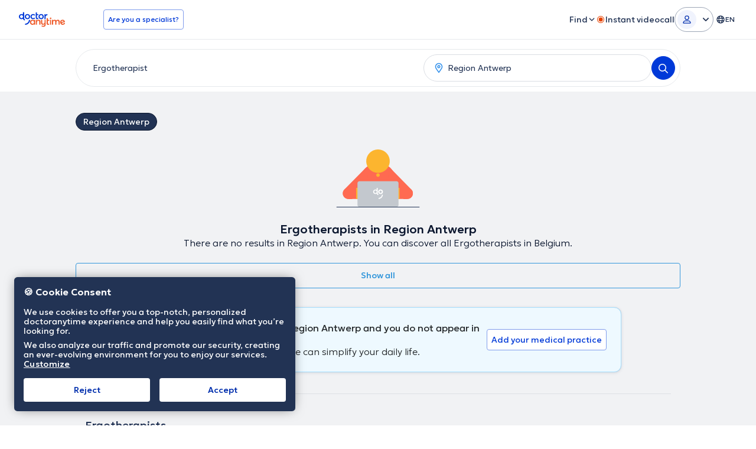

--- FILE ---
content_type: text/html; charset=utf-8
request_url: https://www.doctoranytime.be/en/s/ergotherapist/region-de-anvers
body_size: 40519
content:


<!doctype html>
<html class="no-js" lang="en">
<head>
    <meta charset="utf-8">
    <meta http-equiv="x-ua-compatible" content="ie=edge">
    <meta name="author" content="">
    <meta name="viewport" content="width=device-width,initial-scale=1,maximum-scale=1,viewport-fit=cover">
    <meta name="format-detection" content="telephone=no">
	

	
    
<title>Ergotherapist in Region Antwerp: Find the best | Book your appointment with 1 click</title>

    <meta name="description" content='Find the best Ergotherapist for your needs with reviews, services with costs, years of experience in Region Antwerp and schedule your appointment online or phone for free!' />

    <link rel="canonical" href="https://www.doctoranytime.be/en/s/ergotherapist/region-de-anvers" />

    <meta name="robots" content="noindex,follow" />
        <meta property="og:image" content="https://www.doctoranytime.be/images/rbd-og/doctoranytime-logo-square.png" />
        <link rel='alternate' href='https://www.doctoranytime.be/s/ergotherapeute/region-de-anvers' hreflang='fr-BE' />
            <link rel="alternate" href="https://www.doctoranytime.be/s/ergotherapeute/region-de-anvers" hreflang="fr" />
        <link rel='alternate' href='https://www.doctoranytime.be/nl/s/ergotherapeut/region-de-anvers' hreflang='nl-BE' />
            <link rel="alternate" href="https://www.doctoranytime.be/nl/s/ergotherapeut/region-de-anvers" hreflang="nl" />
        <link rel='alternate' href='https://www.doctoranytime.be/en/s/ergotherapist/region-de-anvers' hreflang='en-BE' />
            <link rel="alternate" href="https://www.doctoranytime.be/en/s/ergotherapist/region-de-anvers" hreflang="en" />
    <link rel="alternate" href="https://www.doctoranytime.be/s/ergotherapeute/region-de-anvers" hreflang="x-default" />





    
    <script type="application/ld&#x2B;json">
        {
        "@context": "https://schema.org/",
        "@graph": [ {"@type":"Organization","name":"doctoranytime","legalName":"doctoranytime","url":"https://www.doctoranytime.be","logo":"https://www.doctoranytime.be/images/logo-do.png","areaServed":{"@type":"Country","name":"BE"},"contactPoint":{"@type":"ContactPoint","email":"support@doctoranytime.be","telephone":null,"contactType":"customer service"},"sameAs":["https://www.facebook.com/doctoranytime.be/","https://twitter.com/doctoranytimebe","https://www.linkedin.com/company/doctor-anytime-belgium/"]},{"@type":"CollectionPage","name":"Ergotherapist in Region Antwerp: Find the best | Book your appointment with 1 click","url":"https://www.doctoranytime.be/en/s/ergotherapist/region-de-anvers","description":"Find the best Ergotherapist for your needs with reviews, services with costs, years of experience in Region Antwerp and schedule your appointment online or phone for free!","image":"https://www.doctoranytime.be/images/rbd-og/doctoranytime-logo-square.png"},{"@type":"BreadcrumbList","itemListElement":[{"@type":"ListItem","position":1,"name":"doctoranytime","item":"https://www.doctoranytime.be/en"},{"@type":"ListItem","position":2,"name":"Ergotherapists","item":"https://www.doctoranytime.be/en/s/ergotherapist"},{"@type":"ListItem","position":3,"name":"Region Antwerp","item":"https://www.doctoranytime.be/en/s/ergotherapist/region-de-anvers"}]},[] ]
        }
    </script>



    <link rel="stylesheet" type="text/css" href="/dist/sass/public/search-page.css?v=F8C9CtoYxxJl2p-7PjLEMx_lckPrfo35yfwJad2BUQg" media="all" inject>
    <link rel="stylesheet" type="text/css" href="/dist/tw/public/search-page.css?v=dEI_WSZDOUQWV4LkENCUTCOzphPn_T9xpHG2fZq50vQ" media="all" inject>


    <script id="selected-language">
        var SelectedLanguage = {
            id: 2,
            code: 'en'
        };
    </script>

    <link rel="icon" type="image/png" href="/favicon-rbd/favicon-96x96.png" sizes="96x96" />
<link rel="icon" type="image/svg+xml" href="/favicon-rbd/favicon.svg" />
<link rel="shortcut icon" href="/favicon-rbd/favicon.ico" />
<link rel="apple-touch-icon" sizes="180x180" href="/favicon-rbd/apple-touch-icon.png" />
<meta name="apple-mobile-web-app-title" content="doctoranytime" />
<link rel="manifest" href="/favicon-rbd/site.webmanifest" />



    <link rel="preconnect" href="//www.google.com" crossorigin>
    <link rel="preconnect" href="//ajax.googleapis.com" crossorigin>
    <link rel="preconnect" href="//fonts.googleapis.com" crossorigin>
    <link rel="preconnect" href="//maps.googleapis.com" crossorigin>
    <link rel="preconnect" href="//fonts.gstatic.com" crossorigin>
    <link rel="preconnect" href="//www.google-analytics.com" crossorigin>
    <link rel="preconnect" href="//connect.facebook.net" crossorigin>

    <link rel="dns-prefetch" href="//www.google.com">
    <link rel="dns-prefetch" href="//ajax.googleapis.com">
    <link rel="dns-prefetch" href="//fonts.googleapis.com">
    <link rel="dns-prefetch" href="//maps.googleapis.com">
    <link rel="dns-prefetch" href="//fonts.gstatic.com">
    <link rel="dns-prefetch" href="//www.google-analytics.com">
    <link rel="dns-prefetch" href="//connect.facebook.net">

    <script src="/js/vendor/modernizr-custom.js?v=DbiAfhs0__AAXf0u5eAeRGeqIIqeY_MpHu7WwvHEfek" defer></script>


    
<script>
	window.dataLayer = window.dataLayer || [];
	window.cachedDataLayer = window.cachedDataLayer || [];
	window.isConsentLoaded = false;
	function gtagToDl() { dataLayer.push(arguments); }
</script>

	<script>
		window.analytics = window.analytics || [];
	</script>
<script>
	window.daMetaPixelStore = window.daMetaPixelStore || {
		isLoaded: false,
		events: []
	};
</script>



<script>
    window.daUserProperties = {
        'userId': '',
        'daIsLogged': false,
        'daLanguage': 'en',
        'daRole': 'NOT_SET'
    };
</script>


    <script>gtagToDl("consent","default",{ad_storage:"denied",ad_user_data:"denied",ad_personalization:"denied",analytics_storage:"denied"});
</script>

<style>
	:root{--cc-bg:#fff;--cc-text:#2d4156;--cc-btn-primary-bg:#2d4156;--cc-btn-primary-text:var(--cc-bg);--cc-btn-primary-hover-bg:#1d2e38;--cc-btn-secondary-bg:#eaeff2;--cc-btn-secondary-text:var(--cc-text);--cc-btn-secondary-hover-bg:#d8e0e6;--cc-toggle-bg-off:#919ea6;--cc-toggle-bg-on:var(--cc-btn-primary-bg);--cc-toggle-bg-readonly:#d5dee2;--cc-toggle-knob-bg:#fff;--cc-toggle-knob-icon-color:#ecf2fa;--cc-block-text:var(--cc-text);--cc-cookie-category-block-bg:#f0f4f7;--cc-cookie-category-block-bg-hover:#e9eff4;--cc-section-border:#f1f3f5;--cc-cookie-table-border:#e9edf2;--cc-overlay-bg:rgba(4, 6, 8, .85);--cc-webkit-scrollbar-bg:#cfd5db;--cc-webkit-scrollbar-bg-hover:#9199a0}.c_darkmode{--cc-bg:#181b1d;--cc-text:#d8e5ea;--cc-btn-primary-bg:#a6c4dd;--cc-btn-primary-text:#000;--cc-btn-primary-hover-bg:#c2dff7;--cc-btn-secondary-bg:#33383c;--cc-btn-secondary-text:var(--cc-text);--cc-btn-secondary-hover-bg:#3e454a;--cc-toggle-bg-off:#667481;--cc-toggle-bg-on:var(--cc-btn-primary-bg);--cc-toggle-bg-readonly:#454c54;--cc-toggle-knob-bg:var(--cc-cookie-category-block-bg);--cc-toggle-knob-icon-color:var(--cc-bg);--cc-block-text:#b3bfc5;--cc-cookie-category-block-bg:#23272a;--cc-cookie-category-block-bg-hover:#2b3035;--cc-section-border:#292d31;--cc-cookie-table-border:#2b3035;--cc-webkit-scrollbar-bg:#667481;--cc-webkit-scrollbar-bg-hover:#9199a0}.cc_div *,.cc_div :after,.cc_div :before{-webkit-box-sizing:border-box;box-sizing:border-box;float:none;font-style:inherit;font-variant:normal;font-weight:inherit;font-family:inherit;line-height:1.2;font-size:1em;transition:none;animation:none;margin:0;padding:0;text-transform:none;letter-spacing:unset;color:inherit;background:0 0;border:none;box-shadow:none;text-decoration:none;text-align:left;visibility:unset}.cc_div{font-size:16px;font-weight:400;font-family:-apple-system,BlinkMacSystemFont,"Segoe UI",Roboto,Helvetica,Arial,sans-serif,"Apple Color Emoji","Segoe UI Emoji","Segoe UI Symbol";-webkit-font-smoothing:antialiased;-moz-osx-font-smoothing:grayscale;text-rendering:optimizeLegibility;color:#2d4156;color:var(--cc-text)}#c-ttl,#s-bl td:before,#s-ttl,.cc_div .b-tl,.cc_div .c-bn{font-weight:600}#cm,#s-bl .act .b-acc,#s-inr,.cc_div .b-tl,.cc_div .c-bl{border-radius:.35em}#s-bl .act .b-acc{border-top-left-radius:0;border-top-right-radius:0}.cc_div a,.cc_div button,.cc_div input{-webkit-appearance:none;-moz-appearance:none;appearance:none}.cc_div a{border-bottom:1px solid}.cc_div a:hover{text-decoration:none;border-color:transparent}#cm-ov,#cs-ov,.c--anim #cm,.c--anim #s-cnt,.c--anim #s-inr{transition:visibility .25s linear,opacity .25s ease,transform .25s ease!important}.c--anim .c-bn{transition:background-color .25s ease!important}.c--anim #cm.bar.slide,.c--anim .bar.slide #s-inr{transition:visibility .4s ease,opacity .4s ease,transform .4s ease!important}.c--anim #cm.bar.slide+#cm-ov,.c--anim .bar.slide+#cs-ov{transition:visibility .4s ease,opacity .4s ease,transform .4s ease!important}#cm.bar.slide,.cc_div .bar.slide #s-inr{transform:translateX(100%);opacity:1}#cm.bar.top.slide,.cc_div .bar.left.slide #s-inr{transform:translateX(-100%);opacity:1}#cm.slide,.cc_div .slide #s-inr{transform:translateY(1.6em)}#cm.top.slide{transform:translateY(-1.6em)}#cm.bar.slide{transform:translateY(100%)}#cm.bar.top.slide{transform:translateY(-100%)}.show--consent .c--anim #cm,.show--consent .c--anim #cm.bar,.show--settings .c--anim #s-inr,.show--settings .c--anim .bar.slide #s-inr{opacity:1;transform:scale(1);visibility:visible!important}.show--consent .c--anim #cm.box.middle,.show--consent .c--anim #cm.cloud.middle{transform:scale(1) translateY(-50%)}.show--settings .c--anim #s-cnt{visibility:visible!important}.force--consent.show--consent .c--anim #cm-ov,.show--settings .c--anim #cs-ov{visibility:visible!important;opacity:1!important}#cm{font-family:inherit;padding:1.1em 1.8em 1.4em 1.8em;position:fixed;z-index:1;background:#fff;background:var(--cc-bg);max-width:24.2em;width:100%;bottom:1.25em;right:1.25em;box-shadow:0 .625em 1.875em #000;box-shadow:0 .625em 1.875em rgba(2,2,3,.28);opacity:0;visibility:hidden;transform:scale(.95);line-height:initial}#cc_div #cm{display:block!important}#c-ttl{margin-bottom:.7em;font-size:1.05em}.cloud #c-ttl{margin-top:-.15em}#c-txt{font-size:.9em;line-height:1.5em}.cc_div #c-bns{display:flex;justify-content:space-between;margin-top:1.4em}.cc_div .c-bn{color:#40505a;color:var(--cc-btn-secondary-text);background:#e5ebef;background:var(--cc-btn-secondary-bg);padding:1em 1.7em;display:inline-block;cursor:pointer;font-size:.82em;-moz-user-select:none;-khtml-user-select:none;-webkit-user-select:none;-o-user-select:none;user-select:none;text-align:center;border-radius:4px;flex:1}#c-bns button+button,#s-c-bn,#s-cnt button+button{float:right;margin-left:1em}#s-cnt #s-rall-bn{float:none}#cm .c_link:active,#cm .c_link:hover,#s-c-bn:active,#s-c-bn:hover,#s-cnt button+button:active,#s-cnt button+button:hover{background:#d8e0e6;background:var(--cc-btn-secondary-hover-bg)}#s-cnt{position:fixed;top:0;left:0;width:100%;z-index:101;display:table;height:100%;visibility:hidden}#s-bl{outline:0}#s-bl .title{margin-top:1.4em}#s-bl .title:first-child{margin-top:0}#s-bl .b-bn{margin-top:0}#s-bl .b-acc .p{margin-top:0;padding:1em}#s-cnt .b-bn .b-tl{display:block;font-family:inherit;font-size:.95em;width:100%;position:relative;padding:1.3em 6.4em 1.3em 2.7em;background:0 0;transition:background-color .25s ease}#s-cnt .b-bn .b-tl.exp{cursor:pointer}#s-cnt .act .b-bn .b-tl{border-bottom-right-radius:0;border-bottom-left-radius:0}#s-cnt .b-bn .b-tl:active,#s-cnt .b-bn .b-tl:hover{background:#e9eff4;background:var(--cc-cookie-category-block-bg-hover)}#s-bl .b-bn{position:relative}#s-bl .c-bl{padding:1em;margin-bottom:.5em;border:1px solid #f1f3f5;border-color:var(--cc-section-border);transition:background-color .25s ease}#s-bl .c-bl:hover{background:#f0f4f7;background:var(--cc-cookie-category-block-bg)}#s-bl .c-bl:last-child{margin-bottom:.5em}#s-bl .c-bl:first-child{transition:none;padding:0;margin-top:0;border:none;margin-bottom:2em}#s-bl .c-bl:not(.b-ex):first-child:hover{background:0 0;background:unset}#s-bl .c-bl.b-ex{padding:0;border:none;background:#f0f4f7;background:var(--cc-cookie-category-block-bg);transition:none}#s-bl .c-bl.b-ex+.c-bl{margin-top:2em}#s-bl .c-bl.b-ex+.c-bl.b-ex{margin-top:0}#s-bl .c-bl.b-ex:first-child{margin-bottom:1em}#s-bl .c-bl.b-ex:first-child{margin-bottom:.5em}#s-bl .b-acc{max-height:0;overflow:hidden;padding-top:0;margin-bottom:0;display:none}#s-bl .act .b-acc{max-height:100%;display:block;overflow:hidden}#s-cnt .p{font-size:.9em;line-height:1.5em;margin-top:.85em;color:#2d4156;color:var(--cc-block-text)}.cc_div .b-tg .c-tgl:disabled{cursor:not-allowed}#c-vln{display:table-cell;vertical-align:middle;position:relative}#cs{padding:0 1.7em;width:100%;position:fixed;left:0;right:0;top:0;bottom:0;height:100%}#s-inr{height:100%;position:relative;max-width:45em;margin:0 auto;transform:scale(.96);opacity:0;padding-top:4.75em;padding-bottom:4.75em;position:relative;height:100%;overflow:hidden;visibility:hidden;box-shadow:rgba(3,6,9,.26) 0 13px 27px -5px}#s-bns,#s-hdr,#s-inr{background:#fff;background:var(--cc-bg)}#s-bl{overflow-y:auto;overflow-y:overlay;overflow-x:hidden;height:100%;padding:1.3em 2.1em;display:block;width:100%}#s-bns{position:absolute;bottom:0;left:0;right:0;padding:1em 2.1em;border-top:1px solid #f1f3f5;border-color:var(--cc-section-border);height:4.75em}.cc_div .cc-link{color:#253b48;color:var(--cc-btn-primary-bg);border-bottom:1px solid #253b48;border-color:var(--cc-btn-primary-bg);display:inline;padding-bottom:0;text-decoration:none;cursor:pointer;font-weight:600}.cc_div .cc-link:active,.cc_div .cc-link:hover{border-color:transparent}#c-bns button:first-child,#s-bns button:first-child{color:#fff;color:var(--cc-btn-primary-text);background:#253b48;background:var(--cc-btn-primary-bg)}#c-bns.swap button:first-child{color:#40505a;color:var(--cc-btn-secondary-text);background:#e5ebef;background:var(--cc-btn-secondary-bg)}#c-bns.swap button:last-child{color:#fff;color:var(--cc-btn-primary-text);background:#253b48;background:var(--cc-btn-primary-bg)}.cc_div .b-tg .c-tgl:checked~.c-tg{background:#253b48;background:var(--cc-toggle-bg-on)}#c-bns button:first-child:active,#c-bns button:first-child:hover,#c-bns.swap button:last-child:active,#c-bns.swap button:last-child:hover,#s-bns button:first-child:active,#s-bns button:first-child:hover{background:#1d2e38;background:var(--cc-btn-primary-hover-bg)}#c-bns.swap button:first-child:active,#c-bns.swap button:first-child:hover{background:#d8e0e6;background:var(--cc-btn-secondary-hover-bg)}#s-hdr{position:absolute;top:0;width:100%;display:table;padding:0 2.1em;height:4.75em;vertical-align:middle;z-index:2;border-bottom:1px solid #f1f3f5;border-color:var(--cc-section-border)}#s-ttl{display:table-cell;vertical-align:middle;font-size:1em}#s-c-bn{padding:0;width:1.7em;height:1.7em;font-size:1.45em;margin:0;font-weight:initial;position:relative}#s-c-bnc{display:table-cell;vertical-align:middle}.cc_div span.t-lb{position:absolute;top:0;z-index:-1;opacity:0;pointer-events:none;overflow:hidden}#c_policy__text{height:31.25em;overflow-y:auto;margin-top:1.25em}#c-s-in{position:relative;transform:translateY(-50%);top:50%;height:100%;height:calc(100% - 2.5em);max-height:37.5em}@media screen and (min-width:688px){#s-bl::-webkit-scrollbar{width:.9em;height:100%;background:0 0;border-radius:0 .25em .25em 0}#s-bl::-webkit-scrollbar-thumb{border:.25em solid var(--cc-bg);background:#cfd5db;background:var(--cc-webkit-scrollbar-bg);border-radius:100em}#s-bl::-webkit-scrollbar-thumb:hover{background:#9199a0;background:var(--cc-webkit-scrollbar-bg-hover)}#s-bl::-webkit-scrollbar-button{width:10px;height:5px}}.cc_div .b-tg{position:absolute;right:0;top:0;bottom:0;display:inline-block;margin:auto;right:1.2em;cursor:pointer;-webkit-user-select:none;-moz-user-select:none;-ms-user-select:none;user-select:none;vertical-align:middle}.cc_div .b-tg .c-tgl{position:absolute;cursor:pointer;display:block;top:0;left:0;margin:0;border:0}.cc_div .b-tg .c-tg{position:absolute;background:#919ea6;background:var(--cc-toggle-bg-off);transition:background-color .25s ease,box-shadow .25s ease;pointer-events:none}.cc_div .b-tg,.cc_div .b-tg .c-tg,.cc_div .b-tg .c-tgl,.cc_div span.t-lb{width:3.4em;height:1.5em;border-radius:4em}.cc_div .b-tg .c-tg.c-ro{cursor:not-allowed}.cc_div .b-tg .c-tgl~.c-tg.c-ro{background:#d5dee2;background:var(--cc-toggle-bg-readonly)}.cc_div .b-tg .c-tgl~.c-tg.c-ro:after{box-shadow:none}.cc_div .b-tg .c-tg:after{content:"";position:relative;display:block;left:.125em;top:.125em;width:1.25em;height:1.25em;border:none;box-sizing:content-box;background:#fff;background:var(--cc-toggle-knob-bg);box-shadow:0 1px 2px rgba(24,32,35,.36);transition:transform .25s ease;border-radius:100%}.cc_div .b-tg .c-tgl:checked~.c-tg:after{transform:translateX(1.9em)}#s-bl table,#s-bl td,#s-bl th{border:none}#s-bl tbody tr{transition:background-color .25s ease}#s-bl tbody tr:hover{background:#e9eff4;background:var(--cc-cookie-category-block-bg-hover)}#s-bl table{text-align:left;border-collapse:collapse;width:100%;padding:0;margin:0;overflow:hidden}#s-bl td,#s-bl th{padding:.8em .625em;text-align:left;vertical-align:top;font-size:.8em;padding-left:1.2em}#s-bl th{font-family:inherit;padding:1.2em 1.2em}#s-bl thead tr:first-child{border-bottom:1px solid #e9edf2;border-color:var(--cc-cookie-table-border)}.force--consent #cs,.force--consent #s-cnt{width:100vw}#cm-ov,#cs-ov{position:fixed;left:0;right:0;top:0;bottom:0;visibility:hidden;opacity:0;background:#070707;background:rgba(4,6,8,.85);background:var(--cc-overlay-bg);display:none;transition:none}.c--anim #cs-ov,.force--consent .c--anim #cm-ov,.force--consent.show--consent #cm-ov,.show--settings #cs-ov{display:block}#cs-ov{z-index:2}.force--consent .cc_div{position:fixed;top:0;left:0;bottom:0;width:100%;width:100vw;visibility:hidden;transition:visibility .25s linear}.force--consent.show--consent .c--anim .cc_div,.force--consent.show--settings .c--anim .cc_div{visibility:visible}.force--consent #cm{position:absolute}.force--consent #cm.bar{width:100vw;max-width:100vw}html.force--consent.show--consent{overflow-y:hidden!important}html.force--consent.show--consent,html.force--consent.show--consent body{height:auto!important;overflow-x:hidden!important}.cc_div .act .b-bn .exp::before,.cc_div .b-bn .exp::before{border:solid #2d4156;border-color:var(--cc-btn-secondary-text);border-width:0 2px 2px 0;padding:.2em;display:inline-block;position:absolute;content:'';margin-right:15px;position:absolute;transform:translateY(-50%) rotate(45deg);left:1.2em;top:50%}.cc_div .act .b-bn .b-tl::before{transform:translateY(-20%) rotate(225deg)}.cc_div .on-i::before{border:solid #fff;border-color:var(--cc-toggle-knob-icon-color);border-width:0 2px 2px 0;padding:.1em;display:inline-block;padding-bottom:.45em;content:'';margin:0 auto;transform:rotate(45deg);top:.37em;left:.75em;position:absolute}#s-c-bn::after,#s-c-bn::before{content:'';position:absolute;left:.82em;top:.58em;height:.6em;width:1.5px;background:#444d53;background:var(--cc-btn-secondary-text);transform:rotate(45deg);border-radius:1em;margin:0 auto}#s-c-bn::after{transform:rotate(-45deg)}.cc_div .off-i,.cc_div .on-i{height:100%;width:50%;position:absolute;right:0;display:block;text-align:center;transition:opacity .15s ease}.cc_div .on-i{left:0;opacity:0}.cc_div .off-i::after,.cc_div .off-i::before{right:.8em;top:.42em;content:' ';height:.7em;width:.09375em;display:block;background:#cdd6dc;background:var(--cc-toggle-knob-icon-color);margin:0 auto;position:absolute;transform-origin:center}.cc_div .off-i::before{transform:rotate(45deg)}.cc_div .off-i::after{transform:rotate(-45deg)}.cc_div .b-tg .c-tgl:checked~.c-tg .on-i{opacity:1}.cc_div .b-tg .c-tgl:checked~.c-tg .off-i{opacity:0}#cm.box.middle,#cm.cloud.middle{top:50%;transform:translateY(-37%);bottom:auto}#cm.box.middle.zoom,#cm.cloud.middle.zoom{transform:scale(.95) translateY(-50%)}#cm.box.center{left:1em;right:1em;margin:0 auto}#cm.cloud{max-width:50em;margin:0 auto;text-align:center;left:1em;right:1em;overflow:hidden;padding:1.3em 2em;width:unset}.cc_div .cloud #c-inr{display:table;width:100%}.cc_div .cloud #c-inr-i{width:70%;display:table-cell;vertical-align:top;padding-right:2.4em}.cc_div .cloud #c-txt{font-size:.85em}.cc_div .cloud #c-bns{min-width:170px;display:table-cell;vertical-align:middle}#cm.cloud .c-bn{margin:.625em 0 0 0;width:100%}#cm.cloud .c-bn:first-child{margin:0}#cm.cloud.left{margin-right:1.25em}#cm.cloud.right{margin-left:1.25em}#cm.bar{width:100%;max-width:100%;left:0;right:0;bottom:0;border-radius:0;position:fixed;padding:2em}#cm.bar #c-inr{max-width:32em;margin:0 auto}#cm.bar #c-bns{max-width:33.75em}#cm.bar #cs{padding:0}.cc_div .bar #c-s-in{top:0;transform:none;height:100%;max-height:100%}.cc_div .bar #s-bl,.cc_div .bar #s-bns,.cc_div .bar #s-hdr{padding-left:1.6em;padding-right:1.6em}.cc_div .bar #cs{padding:0}.cc_div .bar #s-inr{margin:0;margin-left:auto;margin-right:0;border-radius:0;max-width:32em}.cc_div .bar.left #s-inr{margin-left:0;margin-right:auto}.cc_div .bar #s-bl table,.cc_div .bar #s-bl tbody,.cc_div .bar #s-bl td,.cc_div .bar #s-bl th,.cc_div .bar #s-bl thead,.cc_div .bar #s-bl tr,.cc_div .bar #s-cnt{display:block}.cc_div .bar #s-bl thead tr{position:absolute;top:-9999px;left:-9999px}.cc_div .bar #s-bl tr{border-top:1px solid #e3e7ed;border-color:var(--cc-cookie-table-border)}.cc_div .bar #s-bl td{border:none;position:relative;padding-left:35%}.cc_div .bar #s-bl td:before{position:absolute;left:1em;padding-right:.625em;white-space:nowrap;content:attr(data-column);color:#000;color:var(--cc-text);overflow:hidden;text-overflow:ellipsis}#cm.top{bottom:auto;top:1.25em}#cm.left{right:auto;left:1.25em}#cm.right{left:auto;right:1.25em}#cm.bar.left,#cm.bar.right{left:0;right:0}#cm.bar.top{top:0}@media screen and (max-width:688px){#cm,#cm.cloud,#cm.left,#cm.right{width:auto;max-width:100%;margin:0;padding:1.4em!important;right:1em;left:1em;bottom:1em;display:block}.force--consent #cm,.force--consent #cm.cloud{width:auto;max-width:100vw}#cm.top{top:1em;bottom:auto}#cm.bottom{bottom:1em;top:auto}#cm.bar.bottom{bottom:0}#cm.cloud .c-bn{font-size:.85em}#s-bns,.cc_div .bar #s-bns{padding:1em 1.3em}.cc_div .bar #s-inr{max-width:100%;width:100%}.cc_div .cloud #c-inr-i{padding-right:0}#cs{border-radius:0;padding:0}#c-s-in{max-height:100%;height:100%;top:0;transform:none}.cc_div .b-tg{transform:scale(1.1);right:1.1em}#s-inr{margin:0;padding-bottom:7.9em;border-radius:0}#s-bns{height:7.9em}#s-bl,.cc_div .bar #s-bl{padding:1.3em}#s-hdr,.cc_div .bar #s-hdr{padding:0 1.3em}#s-bl table{width:100%}#s-inr.bns-t{padding-bottom:10.5em}.bns-t #s-bns{height:10.5em}.cc_div .bns-t .c-bn{font-size:.83em;padding:.9em 1.6em}#s-cnt .b-bn .b-tl{padding-top:1.2em;padding-bottom:1.2em}#s-bl table,#s-bl tbody,#s-bl td,#s-bl th,#s-bl thead,#s-bl tr,#s-cnt{display:block}#s-bl thead tr{position:absolute;top:-9999px;left:-9999px}#s-bl tr{border-top:1px solid #e3e7ed;border-color:var(--cc-cookie-table-border)}#s-bl td{border:none;position:relative;padding-left:35%}#s-bl td:before{position:absolute;left:1em;padding-right:.625em;white-space:nowrap;content:attr(data-column);color:#000;color:var(--cc-text);overflow:hidden;text-overflow:ellipsis}#cm .c-bn,.cc_div .c-bn{width:100%;margin-right:0}#s-cnt #s-rall-bn{margin-left:0}.cc_div #c-bns{flex-direction:column}#c-bns button+button,#s-cnt button+button{margin-top:.625em;margin-left:0;float:unset}#cm.box,#cm.cloud{left:1em;right:1em;width:auto}#cm.cloud.left,#cm.cloud.right{margin:0}.cc_div .cloud #c-bns,.cc_div .cloud #c-inr,.cc_div .cloud #c-inr-i{display:block;width:auto;min-width:unset}.cc_div .cloud #c-txt{font-size:.9em}.cc_div .cloud #c-bns{margin-top:1.625em}}.cc_div.ie #c-vln{height:100%;padding-top:5.62em}.cc_div.ie .bar #c-vln{padding-top:0}.cc_div.ie #cs{max-height:37.5em;position:relative;top:0;margin-top:-5.625em}.cc_div.ie .bar #cs{margin-top:0;max-height:100%}.cc_div.ie #cm{border:1px solid #dee6e9}.cc_div.ie #c-s-in{top:0}.cc_div.ie .b-tg{padding-left:1em;margin-bottom:.7em}.cc_div.ie .b-tg .c-tgl:checked~.c-tg:after{left:1.95em}.cc_div.ie #s-bl table{overflow:auto}.cc_div.ie .b-tg .c-tg{display:none}.cc_div.ie .b-tg .c-tgl{position:relative;display:inline-block;vertical-align:middle;margin-bottom:.2em;height:auto}.cc_div.ie #s-cnt .b-bn .b-tl{padding:1.3em 6.4em 1.3em 1.4em}.cc_div.ie .bar #s-bl td:before{display:none}.cc_div.ie .bar #s-bl td{padding:.8em .625em .8em 1.2em}.cc_div.ie .bar #s-bl thead tr{position:relative}.cc_div.ie .b-tg .t-lb{filter: alpha(opacity=0);}.cc_div.ie #cm-ov,.cc_div.ie #cs-ov{filter: alpha(opacity=80);}
</style>
<style>:root{--cc-bg:#223354;--cc-text:#fff;--cc-btn-primary-bg:#fff;--cc-btn-primary-text:#002EAD;--cc-btn-primary-hover-bg:#F1F2F4;--cc-btn-secondary-bg:#223354;--cc-btn-secondary-text:#fff;--cc-btn-secondary-hover-bg:#19253e;--cc-toggle-bg-off:#A0A5A8;--cc-toggle-bg-on:var(--cc-btn-primary-bg);--cc-toggle-bg-readonly:#A0A5A8;--cc-toggle-knob-bg:#223354;--cc-toggle-knob-icon-color:#ecf2fa;--cc-block-text:var(--cc-text);--cc-cookie-category-block-bg:#223354;--cc-cookie-category-block-bg-hover:#223354;--cc-section-border:#f1f3f5;--cc-cookie-table-border:#e9edf2;--cc-overlay-bg:rgba(4, 6, 8, .85);--cc-webkit-scrollbar-bg:#cfd5db;--cc-webkit-scrollbar-bg-hover:#9199a0;--cc-mobile-description-cta-display:none;--cc-desktop-description-cta-display:inline-flex}.cc_div{font-family:inherit}.cc_div a{border:none;-webkit-box-align:center;align-items:center;font-weight:400;font-size:inherit;line-height:inherit;color:var(--cc-text-link-color);-webkit-text-decoration:var(--cc-text-link-text-decoration);text-decoration:var(--cc-text-link-text-decoration);-webkit-text-decoration-color:var(--cc-text-link-underline-color);text-decoration-color:var(--cc-text-link-underline-color);outline:2px solid transparent;-webkit-transition:-webkit-text-decoration .3s ease-out;transition:-webkit-text-decoration .3s ease-out;transition:text-decoration .3s ease-out;transition:text-decoration .3s ease-out,-webkit-text-decoration .3s ease-out;--cc-text-link-color:#fff;--cc-text-link-text-decoration:underline;--cc-text-link-underline-color:currentColor;--cc-text-link-hover-color:#F1F2F4;--cc-text-link-focus-color:#F1F2F4;--cc-text-link-focus-text-decoration:underline;--cc-text-link-active-color:#F1F2F4;--cc-text-link-focus-ring-color:#25292b}.cc_div a:hover{color:var(--cc-text-link-hover-color);text-decoration:underline}.cc_div a:focus{color:var(--cc-text-link-focus-color)}.cc_div a:focus-visible{color:var(--cc-text-link-focus-color);-webkit-text-decoration:var(--cc-text-link-focus-text-decoration);text-decoration:var(--cc-text-link-focus-text-decoration);-webkit-box-shadow:0 0 0 1px var(--cc-text-link-focus-ring-color);box-shadow:0 0 0 1px var(--cc-text-link-focus-ring-color);-webkit-border-radius:2px;border-radius:2px}.cc_div a:active{color:var(--cc-text-link-active-color);text-decoration:underline}.cc_div .cc-desktop-description-cta,.cc_div .cc-mobile-description-cta{font-weight:500;letter-spacing:.3px;text-decoration:underline}.cc_div .cc-mobile-description-cta{display:var(--cc-mobile-description-cta-display)}.cc_div .cc-desktop-description-cta{display:var(--cc-desktop-description-cta-display)}#cm{padding:16px!important;left:24px;right:auto;margin-left:auto;margin-right:auto;bottom:24px;-webkit-box-shadow:0 0 20px -5px rgba(2,2,3,.6);box-shadow:0 0 20px -5px rgba(2,2,3,.6);max-width:476px}.cc_div .c-bn{font-size:14px;line-height:24px;padding:8px;font-weight:500}#c-ttl{font-size:16px;margin-bottom:16px}#c-txt{font-size:14px;line-height:24px}#c-txt p+p{margin-top:8px}.cc_div #c-bns{-webkit-box-orient:horizontal;-webkit-box-direction:normal;flex-direction:row;margin-top:16px}#c-bns button+button{margin-left:16px;margin-top:0!important}#c-s-bn{--cc-btn-secondary-bg:#fff;--cc-btn-secondary-text:#002EAD;--cc-btn-secondary-hover-bg:#F1F2F4}#s-all-bn,#s-ttl{display:none}#s-c-bn{background-color:inherit}#s-c-bn:hover{background-color:var(--cc-btn-secondary-hover-bg)}.cc_div .off-i,.cc_div .on-i{opacity:0!important}#s-sv-bn{padding:8px 16px}#s-c-bn,#s-sv-bn{border:1px solid}@media screen and (max-width:688px){:root{--cc-mobile-description-cta-display:inline-flex;--cc-desktop-description-cta-display:none}#cm{right:8px;left:8px;bottom:8px;-webkit-box-shadow:0 0 20px -5px rgba(2,2,3,.6);box-shadow:0 0 20px -5px rgba(2,2,3,.6)}.cc_div .c-bn{font-size:12px;line-height:16px;padding:8px;font-weight:500}#c-ttl{display:none}#c-txt{font-size:12px;line-height:16px}#c-txt p+p{display:none}#c-bns button+button{margin-left:8px}}.cc_div .b-tg .c-tgl:disabled{cursor:pointer}.cc_div .b-tg .c-tgl~.c-tg.c-ro{background:var(--cc-toggle-bg-on)}#s-cnt .b-bn .b-tl.exp{cursor:default}#s-cnt .b-bn .b-tl:active,#s-cnt .b-bn .b-tl:hover{background:inherit}</style>

<script>
(function(){var kb=function(eb){var e={mode:"opt-in",current_lang:"en",auto_language:null,autorun:!0,cookie_name:"cc_cookie",cookie_expiration:182,cookie_domain:window.location.hostname,cookie_path:"/",cookie_same_site:"Lax",use_rfc_cookie:!1,autoclear_cookies:!0,revision:0,script_selector:"data-cookiecategory"},m={},g,t={},C=null,K=!1,Q=!1,na=!1,Ca=!1,oa=!1,v,Y,U,pa,Da,Ea,Fa=!1,Z=!0,Sa="",V=[],xa=!1,Ga,Ha=[],Ta=[],Ia=[],Ua=!1,qa,Ja,Ka=[],ja=[],R=[],I=[],ya=[],ra=document.documentElement,L,sa,x,aa,
ta,W,S,T,ba,E,M,ua,ka,la,y,ca,da,ea,fa,Va=function(a){function b(n){return(a||document).querySelectorAll('a[data-cc="'+n+'"], button[data-cc="'+n+'"]')}function c(n,p){n.preventDefault?n.preventDefault():n.returnValue=!1;m.accept(p);m.hideSettings();m.hide()}for(var d=b("c-settings"),f=b("accept-all"),l=b("accept-necessary"),q=b("accept-selection"),h=0;h<d.length;h++)d[h].setAttribute("aria-haspopup","dialog"),z(d[h],"click",function(n){n.preventDefault?n.preventDefault():n.returnValue=!1;m.showSettings(0)});
for(h=0;h<f.length;h++)z(f[h],"click",function(n){c(n,"all")});for(h=0;h<q.length;h++)z(q[h],"click",function(n){c(n)});for(h=0;h<l.length;h++)z(l[h],"click",function(n){c(n,[])})},za=function(a,b){if(Object.prototype.hasOwnProperty.call(b,a))return a;if(0<va(b).length)return Object.prototype.hasOwnProperty.call(b,e.current_lang)?e.current_lang:va(b)[0]},Wa=function(){function a(c,d){var f=!1,l=!1;try{for(var q=c.querySelectorAll(b.join(':not([tabindex="-1"]), ')),h,n=q.length,p=0;p<n;)h=q[p].getAttribute("data-focus"),
l||"1"!==h?"0"===h&&(f=q[p],l||"0"===q[p+1].getAttribute("data-focus")||(l=q[p+1])):l=q[p],p++}catch(F){return c.querySelectorAll(b.join(", "))}d[0]=q[0];d[1]=q[q.length-1];d[2]=f;d[3]=l}var b=["[href]","button","input","details",'[tabindex="0"]'];a(M,ja);Q&&a(x,Ka)},La=function(a){!0===g.force_consent&&J(ra,"force--consent");if(!x){x=k("div");var b=k("div"),c=k("div");x.id="cm";b.id="c-inr-i";c.id="cm-ov";x.setAttribute("role","dialog");x.setAttribute("aria-modal","true");x.setAttribute("aria-hidden",
"false");x.setAttribute("aria-labelledby","c-ttl");x.setAttribute("aria-describedby","c-txt");sa.appendChild(x);sa.appendChild(c);x.style.visibility=c.style.visibility="hidden";c.style.opacity=0}if(c=g.languages[a].consent_modal.title)aa||(aa=k("div"),aa.id="c-ttl",aa.setAttribute("role","heading"),aa.setAttribute("aria-level","2"),b.appendChild(aa)),aa.innerHTML=c;c=g.languages[a].consent_modal.description;Fa&&(c=Z?c.replace("{{revision_message}}",""):c.replace("{{revision_message}}",Sa||g.languages[a].consent_modal.revision_message||
""));ta||(ta=k("div"),ta.id="c-txt",b.appendChild(ta));ta.innerHTML=c;c=g.languages[a].consent_modal.primary_btn;var d=g.languages[a].consent_modal.secondary_btn;if(c){if(!W){W=k("button");W.id="c-p-bn";W.className="c-bn cky-btn-accept";var f;"accept_all"===c.role&&(f="all");z(W,"click",function(){m.hide();m.accept(f)})}W.textContent=g.languages[a].consent_modal.primary_btn.text}d&&(S||(S=k("button"),S.id="c-s-bn",S.className="c-bn c_link","accept_necessary"===d.role?z(S,"click",function(){m.hide();m.accept([])}):
z(S,"click",function(){m.showSettings(0)})),S.textContent=g.languages[a].consent_modal.secondary_btn.text);a=g.gui_options;ba||(ba=k("div"),ba.id="c-inr",ba.appendChild(b));T||(T=k("div"),T.id="c-bns",a&&a.consent_modal&&!0===a.consent_modal.swap_buttons?(d&&T.appendChild(S),c&&T.appendChild(W),T.className="swap"):(c&&T.appendChild(W),d&&T.appendChild(S)),(c||d)&&ba.appendChild(T),x.appendChild(ba));Q=!0},ab=function(a){if(E)y=k("div"),y.id="s-bl";else{E=k("div");var b=k("div"),c=k("div"),d=k("div");
M=k("div");ua=k("div");var f=k("div");ka=k("button");var l=k("div");la=k("div");var q=k("div");E.id="s-cnt";b.id="c-vln";d.id="c-s-in";c.id="cs";ua.id="s-ttl";M.id="s-inr";f.id="s-hdr";la.id="s-bl";ka.id="s-c-bn";q.id="cs-ov";l.id="s-c-bnc";ka.className="c-bn";E.setAttribute("role","dialog");E.setAttribute("aria-modal","true");E.setAttribute("aria-hidden","true");E.setAttribute("aria-labelledby","s-ttl");ua.setAttribute("role","heading");E.style.visibility=q.style.visibility="hidden";q.style.opacity=
0;l.appendChild(ka);z(b,"keydown",function(ma){ma=ma||window.event;27===ma.keyCode&&m.hideSettings(0)},!0);z(ka,"click",function(){m.hideSettings(0)})}ka.setAttribute("aria-label",g.languages[a].settings_modal.close_btn_label||"Close");U=g.languages[a].settings_modal.blocks;Y=g.languages[a].settings_modal.cookie_table_headers;var h=U.length;ua.innerHTML=g.languages[a].settings_modal.title;for(var n=0;n<h;++n){var p=U[n].title,F=U[n].description,w=U[n].toggle,A=U[n].cookie_table,u=!0===g.remove_cookie_tables,
r=F&&"truthy"||!u&&A&&"truthy",B=k("div"),X=k("div");if(F){var Ma=k("div");Ma.className="p";Ma.insertAdjacentHTML("beforeend",F)}var D=k("div");D.className="title";B.className="c-bl";X.className="desc";if("undefined"!==typeof w){var N="c-ac-"+n,ha=r?k("button"):k("div"),G=k("label"),O=k("input"),P=k("span"),ia=k("span"),Xa=k("span"),Ya=k("span");ha.className=r?"b-tl exp":"b-tl";G.className="b-tg";O.className="c-tgl";Xa.className="on-i";Ya.className="off-i";P.className="c-tg";ia.className="t-lb";r&&
(ha.setAttribute("aria-expanded","false"),ha.setAttribute("aria-controls",N));O.type="checkbox";P.setAttribute("aria-hidden","true");var Aa=w.value;O.value=Aa;ia.textContent=p;ha.insertAdjacentHTML("beforeend",p);D.appendChild(ha);P.appendChild(Xa);P.appendChild(Ya);K?-1<H(t.level,Aa)?(O.checked=!0,!y&&R.push(!0)):!y&&R.push(!1):w.enabled?(O.checked=!0,!y&&R.push(!0),w.enabled&&!y&&Ia.push(Aa)):!y&&R.push(!1);!y&&I.push(Aa);w.readonly?(O.disabled=!0,J(P,"c-ro"),!y&&ya.push(!0)):!y&&ya.push(!1);J(X,
"b-acc");J(D,"b-bn");J(B,"b-ex");J(B,"act");X.id=N;X.setAttribute("aria-hidden","true");G.appendChild(O);G.appendChild(P);G.appendChild(ia);D.appendChild(G);r&&function(ma,Na,Za){z(ha,"click",function(){$a(Na,"act")?(Oa(Na,"act"),Za.setAttribute("aria-expanded","false"),ma.setAttribute("aria-hidden","true")):(J(Na,"act"),Za.setAttribute("aria-expanded","true"),ma.setAttribute("aria-hidden","false"))},!1)}(X,B,ha)}else p&&(r=k("div"),r.className="b-tl",r.setAttribute("role","heading"),r.setAttribute("aria-level",
"3"),r.insertAdjacentHTML("beforeend",p),D.appendChild(r));p&&B.appendChild(D);F&&X.appendChild(Ma);if(!u&&"undefined"!==typeof A){r=document.createDocumentFragment();for(N=0;N<Y.length;++N)G=k("th"),u=Y[N],G.setAttribute("scope","col"),u&&(D=u&&va(u)[0],G.textContent=Y[N][D],r.appendChild(G));u=k("tr");u.appendChild(r);D=k("thead");D.appendChild(u);r=k("table");r.appendChild(D);N=document.createDocumentFragment();for(G=0;G<A.length;G++){O=k("tr");for(P=0;P<Y.length;++P)if(u=Y[P])D=va(u)[0],ia=k("td"),
ia.insertAdjacentHTML("beforeend",A[G][D]),ia.setAttribute("data-column",u[D]),O.appendChild(ia);N.appendChild(O)}A=k("tbody");A.appendChild(N);r.appendChild(A);X.appendChild(r)}if(w&&p||!w&&(p||F))B.appendChild(X),y?y.appendChild(B):la.appendChild(B)}ca||(ca=k("div"),ca.id="s-bns");ea||(ea=k("button"),ea.id="s-all-bn",ea.className="c-bn",ca.appendChild(ea),z(ea,"click",function(){m.hideSettings();m.hide();m.accept("all")}));ea.textContent=g.languages[a].settings_modal.accept_all_btn;if(h=g.languages[a].settings_modal.reject_all_btn)fa||
(fa=k("button"),fa.id="s-rall-bn",fa.className="c-bn",z(fa,"click",function(){m.hideSettings();m.hide();m.accept([])}),M.className="bns-t",ca.appendChild(fa)),fa.textContent=h;da||(da=k("button"),da.id="s-sv-bn",da.className="c-bn",ca.appendChild(da),z(da,"click",function(){m.hideSettings();m.hide();m.accept()}));da.textContent=g.languages[a].settings_modal.save_settings_btn;y?(M.replaceChild(y,la),la=y):(f.appendChild(ua),f.appendChild(l),M.appendChild(f),M.appendChild(la),M.appendChild(ca),d.appendChild(M),
c.appendChild(d),b.appendChild(c),E.appendChild(b),sa.appendChild(E),sa.appendChild(q))},fb=function(){L=k("div");L.id="cc--main";L.style.position="fixed";L.style.zIndex="1000000";L.innerHTML='\x3c!--[if lt IE 9 ]><div id="cc_div" class="cc_div ie"></div><![endif]--\x3e\x3c!--[if (gt IE 8)|!(IE)]>\x3c!--\x3e<div id="cc_div" class="cc_div"></div>\x3c!--<![endif]--\x3e';sa=L.children[0];var a=e.current_lang;Q&&La(a);ab(a);(eb||document.body).appendChild(L)};m.updateLanguage=function(a,b){if("string"===
typeof a)return a=za(a,g.languages),a!==e.current_lang||!0===b?(e.current_lang=a,Q&&(La(a),Va(ba)),ab(a),!0):!1};var cb=function(a){var b=U.length,c=-1;xa=!1;var d=wa("","all"),f=[e.cookie_domain,"."+e.cookie_domain];if("www."===e.cookie_domain.slice(0,4)){var l=e.cookie_domain.substr(4);f.push(l);f.push("."+l)}for(l=0;l<b;l++){var q=U[l];if(Object.prototype.hasOwnProperty.call(q,"toggle")){var h=-1<H(V,q.toggle.value);if(!R[++c]&&Object.prototype.hasOwnProperty.call(q,"cookie_table")&&(a||h)){var n=
q.cookie_table,p=va(Y[0])[0],F=n.length;"on_disable"===q.toggle.reload&&h&&(xa=!0);for(h=0;h<F;h++){var w=n[h],A=[],u=w[p],r=w.is_regex||!1,B=w.domain||null;w=w.path||!1;B&&(f=[B,"."+B]);if(r)for(r=0;r<d.length;r++)d[r].match(u)&&A.push(d[r]);else u=H(d,u),-1<u&&A.push(d[u]);0<A.length&&(bb(A,w,f),"on_clear"===q.toggle.reload&&(xa=!0))}}}}},gb=function(a){V=[];var b=document.querySelectorAll(".c-tgl")||[];if(0<b.length)for(var c=0;c<b.length;c++)-1!==H(a,I[c])?(b[c].checked=!0,R[c]||(V.push(I[c]),
R[c]=!0)):(b[c].checked=!1,R[c]&&(V.push(I[c]),R[c]=!1));K&&e.autoclear_cookies&&0<V.length&&cb();t={level:a,revision:e.revision,data:C,rfc_cookie:e.use_rfc_cookie};if(!K||0<V.length||!Z)Z=!0,Ga=Pa(Qa()),Ra(e.cookie_name,JSON.stringify(t)),Ba();if(!K&&(e.autoclear_cookies&&cb(!0),"function"===typeof Ea&&Ea(m.getUserPreferences(),t),"function"===typeof pa&&pa(t),K=!0,"opt-in"===e.mode))return;"function"===typeof Da&&0<V.length&&Da(t,V);xa&&window.location.reload()},hb=function(a,b){if("string"!==typeof a||
""===a||document.getElementById("cc--style"))b();else{var c=k("style");c.id="cc--style";var d=new XMLHttpRequest;d.onreadystatechange=function(){4===this.readyState&&200===this.status&&(c.setAttribute("type","text/css"),c.styleSheet?c.styleSheet.cssText=this.responseText:c.appendChild(document.createTextNode(this.responseText)),document.getElementsByTagName("head")[0].appendChild(c),b())};d.open("GET",a);d.send()}},H=function(a,b){for(var c=a.length,d=0;d<c;d++)if(a[d]===b)return d;return-1},k=function(a){var b=
document.createElement(a);"button"===a&&b.setAttribute("type",a);return b},ib=function(a,b){return"browser"===e.auto_language?(b=navigator.language||navigator.browserLanguage,2<b.length&&(b=b[0]+b[1]),b=b.toLowerCase(),za(b,a)):"document"===e.auto_language?za(document.documentElement.lang,a):"string"===typeof b?e.current_lang=za(b,a):e.current_lang},jb=function(){var a=!1,b=!1;z(document,"keydown",function(c){c=c||window.event;"Tab"===c.key&&(v&&(c.shiftKey?document.activeElement===v[0]&&(v[1].focus(),
c.preventDefault()):document.activeElement===v[1]&&(v[0].focus(),c.preventDefault()),b||oa||(b=!0,!a&&c.preventDefault(),c.shiftKey?v[3]?v[2]?v[2].focus():v[0].focus():v[1].focus():v[3]?v[3].focus():v[0].focus())),!b&&(a=!0))});document.contains&&z(L,"click",function(c){c=c||window.event;Ca?M.contains(c.target)?oa=!0:(m.hideSettings(0),oa=!1):na&&x.contains(c.target)&&(oa=!0)},!0)},db=function(a,b){function c(f,l,q,h,n,p,F){p=p&&p.split(" ")||[];if(-1<H(l,n)&&(J(f,n),("bar"!==n||"middle"!==p[0])&&
-1<H(q,p[0])))for(l=0;l<p.length;l++)J(f,p[l]);-1<H(h,F)&&J(f,F)}if("object"===typeof a){var d=a.consent_modal;a=a.settings_modal;Q&&d&&c(x,["box","bar","cloud"],["top","middle","bottom"],["zoom","slide"],d.layout,d.position,d.transition);!b&&a&&c(E,["bar"],["left","right"],["zoom","slide"],a.layout,a.position,a.transition)}};m.allowedCategory=function(a){var b=K||"opt-in"===e.mode?JSON.parse(wa(e.cookie_name,"one",!0)||"{}").level||[]:Ia;return-1<H(b,a)};m.run=function(a){if(!document.getElementById("cc_div")&&
(g=a,"number"===typeof g.cookie_expiration&&(e.cookie_expiration=g.cookie_expiration),"number"===typeof g.cookie_necessary_only_expiration&&(e.cookie_necessary_only_expiration=g.cookie_necessary_only_expiration),"boolean"===typeof g.autorun&&(e.autorun=g.autorun),"string"===typeof g.cookie_domain&&(e.cookie_domain=g.cookie_domain),"string"===typeof g.cookie_same_site&&(e.cookie_same_site=g.cookie_same_site),"string"===typeof g.cookie_path&&(e.cookie_path=g.cookie_path),"string"===typeof g.cookie_name&&
(e.cookie_name=g.cookie_name),"function"===typeof g.onAccept&&(pa=g.onAccept),"function"===typeof g.onFirstAction&&(Ea=g.onFirstAction),"function"===typeof g.onChange&&(Da=g.onChange),"opt-out"===g.mode&&(e.mode="opt-out"),"number"===typeof g.revision&&(-1<g.revision&&(e.revision=g.revision),Fa=!0),"boolean"===typeof g.autoclear_cookies&&(e.autoclear_cookies=g.autoclear_cookies),!0===g.use_rfc_cookie&&(e.use_rfc_cookie=!0),!0===g.hide_from_bots&&(Ua=navigator&&(navigator.userAgent&&/bot|crawl|spider|slurp|teoma/i.test(navigator.userAgent)||
navigator.webdriver)),e.page_scripts=!0===g.page_scripts,e.page_scripts_order=!1!==g.page_scripts_order,"browser"===g.auto_language||!0===g.auto_language?e.auto_language="browser":"document"===g.auto_language&&(e.auto_language="document"),e.current_lang=ib(g.languages,g.current_lang),!Ua))if(t=JSON.parse(wa(e.cookie_name,"one",!0)||"{}"),K=void 0!==t.level,C=void 0!==t.data?t.data:null,Z="number"===typeof a.revision?K?-1<a.revision?t.revision===e.revision:!0:!0:!0,Q=!K||!Z,fb(),hb(a.theme_css,function(){Wa();
db(a.gui_options);Va();e.autorun&&Q&&m.show(a.delay||0);setTimeout(function(){J(L,"c--anim")},30);setTimeout(function(){jb()},100)}),K&&Z){var b="boolean"===typeof t.rfc_cookie;if(!b||b&&t.rfc_cookie!==e.use_rfc_cookie)t.rfc_cookie=e.use_rfc_cookie,Ra(e.cookie_name,JSON.stringify(t));Ga=Pa(Qa());Ba();"function"===typeof pa&&pa(t)}else"opt-out"===e.mode&&Ba(Ia)};m.showSettings=function(a){setTimeout(function(){J(ra,"show--settings");E.setAttribute("aria-hidden","false");Ca=!0;setTimeout(function(){na?
Ja=document.activeElement:qa=document.activeElement;0!==ja.length&&(ja[3]?ja[3].focus():ja[0].focus(),v=ja)},200)},0<a?a:0)};var Ba=function(a){if(e.page_scripts){var b=document.querySelectorAll("script["+e.script_selector+"]"),c=e.page_scripts_order,d=a||t.level||[],f=function(l,q){if(q<l.length){var h=l[q],n=h.getAttribute(e.script_selector);if(-1<H(d,n)){h.type="text/javascript";h.removeAttribute(e.script_selector);(n=h.getAttribute("data-src"))&&h.removeAttribute("data-src");var p=k("script");
p.textContent=h.innerHTML;(function(F,w){for(var A=w.attributes,u=A.length,r=0;r<u;r++){var B=A[r].nodeName;F.setAttribute(B,w[B]||w.getAttribute(B))}})(p,h);n?p.src=n:n=h.src;n&&(c?p.readyState?p.onreadystatechange=function(){if("loaded"===p.readyState||"complete"===p.readyState)p.onreadystatechange=null,f(l,++q)}:p.onload=function(){p.onload=null;f(l,++q)}:n=!1);h.parentNode.replaceChild(p,h);if(n)return}f(l,++q)}};f(b,0)}};m.set=function(a,b){switch(a){case "data":a=b.value;var c=!1;if("update"===
b.mode)if(C=m.get("data"),(b=typeof C===typeof a)&&"object"===typeof C){!C&&(C={});for(var d in a)C[d]!==a[d]&&(C[d]=a[d],c=!0)}else!b&&C||C===a||(C=a,c=!0);else C=a,c=!0;c&&(t.data=C,Ra(e.cookie_name,JSON.stringify(t)));return c;case "revision":return d=b.value,a=b.prompt_consent,b=b.message,L&&"number"===typeof d&&t.revision!==d?(Fa=!0,Sa=b,Z=!1,e.revision=d,!0===a?(La(g),db(g.gui_options,!0),Wa(),m.show()):m.accept(),b=!0):b=!1,b;default:return!1}};m.get=function(a,b){return JSON.parse(wa(b||e.cookie_name,
"one",!0)||"{}")[a]};m.getConfig=function(a){return e[a]||g[a]};var Qa=function(){Ha=t.level||[];Ta=I.filter(function(a){return-1===H(Ha,a)});return{accepted:Ha,rejected:Ta}},Pa=function(a){var b="custom",c=ya.filter(function(d){return!0===d}).length;a.accepted.length===I.length?b="all":a.accepted.length===c&&(b="necessary");return b};m.getUserPreferences=function(){var a=Qa();return{accept_type:Pa(a),accepted_categories:a.accepted,rejected_categories:a.rejected}};m.loadScript=function(a,b,c){var d=
"function"===typeof b;if(document.querySelector('script[src="'+a+'"]'))d&&b();else{var f=k("script");if(c&&0<c.length)for(var l=0;l<c.length;++l)c[l]&&f.setAttribute(c[l].name,c[l].value);d&&(f.readyState?f.onreadystatechange=function(){if("loaded"===f.readyState||"complete"===f.readyState)f.onreadystatechange=null,b()}:f.onload=b);f.src=a;(document.head?document.head:document.getElementsByTagName("head")[0]).appendChild(f)}};m.updateScripts=function(){Ba()};m.show=function(a){Q&&setTimeout(function(){J(ra,
"show--consent");x.setAttribute("aria-hidden","false");na=!0;setTimeout(function(){qa=document.activeElement;v=Ka},200)},0<a?a:0)};m.hide=function(){Q&&(Oa(ra,"show--consent"),x.setAttribute("aria-hidden","true"),na=!1,setTimeout(function(){qa.focus();v=null},200))};m.hideSettings=function(){Oa(ra,"show--settings");Ca=!1;E.setAttribute("aria-hidden","true");setTimeout(function(){na?(Ja&&Ja.focus(),v=Ka):(qa&&qa.focus(),v=null);oa=!1},200)};m.accept=function(a,b){a=a||void 0;var c=b||[];b=[];var d=
function(){for(var l=document.querySelectorAll(".c-tgl")||[],q=[],h=0;h<l.length;h++)l[h].checked&&q.push(l[h].value);return q};if(a)if("object"===typeof a&&"number"===typeof a.length)for(var f=0;f<a.length;f++)-1!==H(I,a[f])&&b.push(a[f]);else"string"===typeof a&&("all"===a?b=I.slice():-1!==H(I,a)&&b.push(a));else b=d();if(1<=c.length)for(f=0;f<c.length;f++)b=b.filter(function(l){return l!==c[f]});for(f=0;f<I.length;f++)!0===ya[f]&&-1===H(b,I[f])&&b.push(I[f]);gb(b)};m.eraseCookies=function(a,b,
c){var d=[];c=c?[c,"."+c]:[e.cookie_domain,"."+e.cookie_domain];if("object"===typeof a&&0<a.length)for(var f=0;f<a.length;f++)this.validCookie(a[f])&&d.push(a[f]);else this.validCookie(a)&&d.push(a);bb(d,b,c)};var Ra=function(a,b){var c=e.cookie_expiration;"number"===typeof e.cookie_necessary_only_expiration&&"necessary"===Ga&&(c=e.cookie_necessary_only_expiration);b=e.use_rfc_cookie?encodeURIComponent(b):b;var d=new Date;d.setTime(d.getTime()+864E5*c);c="; expires="+d.toUTCString();a=a+"="+(b||"")+
c+"; Path="+e.cookie_path+";";a+=" SameSite="+e.cookie_same_site+";";-1<window.location.hostname.indexOf(".")&&(a+=" Domain="+e.cookie_domain+";");"https:"===window.location.protocol&&(a+=" Secure;");document.cookie=a},wa=function(a,b,c){var d;if("one"===b){if((d=(d=document.cookie.match("(^|;)\\s*"+a+"\\s*=\\s*([^;]+)"))?c?d.pop():a:"")&&a===e.cookie_name){try{d=JSON.parse(d)}catch(f){try{d=JSON.parse(decodeURIComponent(d))}catch(l){d={}}}d=JSON.stringify(d)}}else if("all"===b)for(a=document.cookie.split(/;\s*/),
d=[],b=0;b<a.length;b++)d.push(a[b].split("=")[0]);return d},bb=function(a,b,c){b=b?b:"/";for(var d=0;d<a.length;d++)for(var f=0;f<c.length;f++)document.cookie=a[d]+"=; path="+b+(-1<c[f].indexOf(".")?"; domain="+c[f]:"")+"; Expires=Thu, 01 Jan 1970 00:00:01 GMT;"};m.validCookie=function(a){return""!==wa(a,"one",!0)};var z=function(a,b,c,d){a.addEventListener?!0===d?a.addEventListener(b,c,{passive:!0}):a.addEventListener(b,c,!1):a.attachEvent("on"+b,c)},va=function(a){if("object"===typeof a){var b=
[],c=0;for(b[c++]in a);return b}},J=function(a,b){a.classList?a.classList.add(b):$a(a,b)||(a.className+=" "+b)},Oa=function(a,b){a.classList?a.classList.remove(b):a.className=a.className.replace(new RegExp("(\\s|^)"+b+"(\\s|$)")," ")},$a=function(a,b){return a.classList?a.classList.contains(b):!!a.className.match(new RegExp("(\\s|^)"+b+"(\\s|$)"))};return m};"function"!==typeof window.initCookieConsent&&(window.initCookieConsent=kb)})();
</script>

    <script>
        (function (w, d, s, l, i) {
            w[l] = w[l] || []; w[l].push({
                'gtm.start':
                    new Date().getTime(), event: 'gtm.js'
            }); var f = d.getElementsByTagName(s)[0],
                j = d.createElement(s), dl = l != 'dataLayer' ? '&l=' + l : ''; j.async = true; j.src =
                    '//www.googletagmanager.com/gtm.js?id=' + i + dl; f.parentNode.insertBefore(j, f);
        })(window, document, 'script', 'dataLayer', 'GTM-W8348X');
    </script>

<script src="https://success-energetic.doctoranytime.be/script.js" data-canonical="false" data-site="LYUSUVUU" defer></script>

	<script>var consentLocaleResources = {
    _strings: {
'cookie.consent.cmodaltitle': '🍪 Cookie Consent',
'cookie.consent.cmodaldescription': '<p>We use cookies to offer you a top-notch, personalized doctoranytime experience and help you easily find what you’re looking for.</p><p>We also analyze our traffic and promote our security, creating an ever-evolving environment for you to enjoy our services.</p>',
'cookie.consent.cmodaldescriptionwithcustomizelink': '<p>We use cookies to offer you a top-notch, personalized doctoranytime experience and help you easily find what you’re looking for. {Cookie.Consent.cModalCustomizeLinkHtmlMobile}</p><p>We also analyze our traffic and promote our security, creating an ever-evolving environment for you to enjoy our services. {Cookie.Consent.cModalCustomizeLinkHtmlDesktop}</p>',
'cookie.consent.cmodalcustomizelink': 'Customize',
'cookie.consent.cmodalprimarybtn': 'Accept',
'cookie.consent.cmodalsecondarybtn': 'Customize',
'cookie.consent.cmodalsecondaryrejectbtn': 'Reject',
'cookie.consent.smodaltitle': 'Cookie preferences',
'cookie.consent.smodalsavebtn': 'Save my preferences',
'cookie.consent.smodalacceptallbtn': 'Accept all',
'cookie.consent.policytitle': 'Privacy Policy',
'cookie.consent.policydescription': '<p>This website uses cookies to improve your experience while you navigate through the website. Out of these cookies, the cookies that are categorized as necessary are stored on your browser as they as essential for the working of basic functionalities of the website.</p><p>We also use third-party cookies that help us analyze and understand how you use this website, to store user preferences and provide them with content and advertisements that are relevant to you. These cookies will only be stored on your browser with your consent to do so. You also have the option to opt-out of these cookies. But opting out of some of these cookies may have an effect on your browsing experience.</p>',
'cookie.consent.necessarytitle': 'Necessary cookies',
'cookie.consent.necessarydescription': '<p>Necessary cookies are crucial for the basic functions of the website and the website will not work in its intended way without them.</p><p>These cookies do not store any personally identifiable data.</p>',
'cookie.consent.analyticstitle': 'Performance and Analytics cookies',
'cookie.consent.analyticsdescription': '<p>Performance cookies are used to understand and analyze the key performance indexes of the website which helps in delivering a better user experience for the visitors.</p><p>Analytical cookies are used to understand how visitors interact with the website. These cookies help provide information on metrics the number of visitors, bounce rate, traffic source, etc.</p>',
'cookie.consent.targetingtitle': 'Advertisement / Targeting cookies',
'cookie.consent.targetingdescription': 'These cookies are used to deliver visitors with customized advertisements based on the pages they visited before and analyze the effectiveness of the ad campaign.',
    },
    Get: function(key) {
        lkey = key.toLowerCase();
        if (this._strings[lkey] === undefined){
            return key;
        }else{
            return this._strings[lkey];
        }
    },
};
;</script>
    <script>const getSettingsTextLinkHtml=e=>`<button href="javascript:void(0)" data-cc="c-settings" class="${e}">
		${consentLocaleResources.Get("Cookie.Consent.cModalCustomizeLink")}
	</button>`,getPrivacyPolicyLink=e=>{switch(e){case"Google":url="https://business.safety.google/privacy/";break;case"Microsoft":url="https://account.microsoft.com/privacy/";break;case"HubSpot":url="https://legal.hubspot.com/privacy-policy";break;case"Facebook":url="https://www.facebook.com/about/privacy/";break;case"Cloudflare":url="https://www.cloudflare.com/privacypolicy/";break;case"Stripe":url="https://stripe.com/en-nl/privacy";break;case"Hotjar":url="https://www.hotjar.com/legal/policies/privacy/";break;default:url="";break}return url?`<a class="" href="${url}" target="_blank" rel="noopener noreferrer">Privacy policy</a>`:(console.error(`No privacy policy found for ${e}`),"")},consentOptions={consent_modal:{title:consentLocaleResources.Get("Cookie.Consent.cModalTitle"),description:consentLocaleResources.Get("Cookie.Consent.cModalDescriptionWithCustomizeLink").replace("{Cookie.Consent.cModalCustomizeLinkHtmlMobile}",getSettingsTextLinkHtml("cc-mobile-description-cta")).replace("{Cookie.Consent.cModalCustomizeLinkHtmlDesktop}",getSettingsTextLinkHtml("cc-desktop-description-cta")),primary_btn:{text:consentLocaleResources.Get("Cookie.Consent.cModalPrimaryBtn"),role:"accept_all"},secondary_btn:{text:consentLocaleResources.Get("Cookie.Consent.cModalSecondaryRejectBtn"),role:"accept_necessary"}},settings_modal:{title:consentLocaleResources.Get("Cookie.Consent.sModalTitle"),save_settings_btn:consentLocaleResources.Get("Cookie.Consent.sModalSaveBtn"),close_btn_label:"Close",cookie_table_headers:[{col1:"Name"},{col2:"Domain"},{col3:"Expiration"},{col4:"Description"}],blocks:[{title:consentLocaleResources.Get("Cookie.Consent.policyTitle"),description:consentLocaleResources.Get("Cookie.Consent.policyDescription")},{title:consentLocaleResources.Get("Cookie.Consent.necessaryTitle"),description:consentLocaleResources.Get("Cookie.Consent.necessaryDescription"),toggle:{value:"necessary",enabled:!0,readonly:!0},cookie_table:[{col1:"^.AspNetCore",col2:"doctoranytime",col3:"Session",col4:"These session cookies are necessary to ensure login functionality and security between user and our server. E.g. .AspNetCore.Antiforgery.XXXX, .AspNetCore.Identity.Application, etc.",is_regex:!0},{col1:"ASP.NET_SessionId",col2:"doctoranytime",col3:"Session",col4:"This cookie is set by doctoranytime to create a user session."},{col1:"^DA.RecentlyViewedDoctors",col2:"doctoranytime",col3:"Never",col4:"This cookie is used to store user's recent profile views.",is_regex:!0},{col1:"^DA.UserPreferences.",col2:"doctoranytime",col3:"1 year",col4:"This cookie stores user's personal preferences.",is_regex:!0},{col1:"DA.ABTests",col2:"doctoranytime",col3:"1 year",col4:"This cookie is used for A/B testing."},{col1:"Doctor.CurrentLang",col2:"doctoranytime",col3:"2 years",col4:"This cookie stores user's current language selection."},{col1:"^.DA.Session",col2:"doctoranytime",col3:"Session",col4:"This cookie is set by doctoranytime to create a user session.",is_regex:!0},{col1:"daccid",col2:"doctoranytime",col3:"1 year",col4:"This cookie anonymously tracks user cookie consent preferences."},{col1:"DA.SearchQSubmitted",col2:"doctoranytime",col3:"Session",col4:"This cookie is set by doctoranytime as part of the user's psychologist questionnaire flow."},{col1:"cc_cookie",col2:"doctoranytime",col3:"6 months",col4:"This cookie is used to store user's preferences about cookies."},{col1:"^_dc_gtm",col2:"doctoranytime",col3:"1 minute",col4:"This cookie is associated with sites using Google Tag Manager to load other scripts and code into a page. Where it is used it may be regarded as Strictly Necessary as without it, other scripts may not function correctly. The end of the name is a unique number which is also an identifier for an associated Google Analytics account.",is_regex:!0},{col1:"g_state",col2:"doctoranytime",col3:"6 months",col4:"This cookie is set by Google to register or login with user's google account."},{col1:"m",col2:"m.stripe.com",col3:"10 years",col4:`Set by payment provider stripe.com to process payments. ${getPrivacyPolicyLink("Stripe")}`},{col1:"__stripe_mid",col2:"doctoranytime",col3:"1 year",col4:`This cookie is set by Stripe to provide fraud prevention. ${getPrivacyPolicyLink("Stripe")}`},{col1:"__stripe_sid",col2:"stripe.com",col3:"30 minutes",col4:`Fraud prevention and detection. ${getPrivacyPolicyLink("Stripe")}`},{col1:"__cf_bm",col2:"cloudflare",col3:"Session",col4:`This cookie is set by Cloudflare and is used to distinguish between humans and bots. This is beneficial for the website, in order to make valid reports on the use of their website. ${getPrivacyPolicyLink("Cloudflare")}`},{col1:"__cfruid",col2:"cloudflare",col3:"Session",col4:"This cookie is set by Cloudflare and is used to assign a session id."},{col1:"_cfuvid",col2:"cloudflare",col3:"Session",col4:`The _cfuvid cookie is only set when a site uses this option in a Rate Limiting Rule, and is only used to allow the Cloudflare WAF to distinguish individual users who share the same IP address. ${getPrivacyPolicyLink("Cloudflare")}`},{col1:"VISITOR_INFO1_LIVE",col2:"youtube.com",col3:"6 months",col4:`This cookie is set by Youtube to keep track of user preferences for Youtube videos embedded in sites;it can also determine whether the website visitor is using the new or old version of the Youtube interface. ${getPrivacyPolicyLink("Google")}`},{col1:"YSC",col2:"youtube.com",col3:"Session",col4:"This cookie is set by YouTube to track views of embedded videos."},{col1:"__Secure-YNID",col2:"youtube.com",col3:"180 days",col4:`Its a YouTube cookie used to enhance user experience by storing video player preferences and aiding in secure log-ins and spam detection. ${getPrivacyPolicyLink("Google")}`}]},{title:consentLocaleResources.Get("Cookie.Consent.analyticsTitle"),description:consentLocaleResources.Get("Cookie.Consent.analyticsDescription"),toggle:{value:"analytics",enabled:!0,readonly:!1},cookie_table:[{col1:"^_ga",col2:"doctoranytime",col3:"2 years",col4:`This cookie name is associated with Google Analytics - which is a significant update to Google's more commonly used analytics service. This cookie is used to distinguish unique users by assigning a randomly generated number as a client identifier. It is included in each page request in a site and used to calculate visitor, session and campaign data for the sites analytics reports. This entry include multiple cookies, its name starts with _ga, like _gasessionid, _gat, etc. ${getPrivacyPolicyLink("Google")}`,is_regex:!0},{col1:"_gid",col2:"doctoranytime",col3:"2 days",col4:"This cookie is set by Google Analytics. It stores and update a unique value for each page visited and is used to count and track pageviews."},{col1:"__utma",col2:"doctoranytime",col3:"2 years",col4:"Stores the amount of your visits, the time of the first visit, the previous visit, and the current visit."},{col1:"__utmc",col2:"doctoranytime",col3:"Session",col4:"Used to approximate how fast people leave, by recording when a visit starts, and approximately ends."},{col1:"__utmz",col2:"doctoranytime",col3:"17 months",col4:"Records whether the visitor came from, one of: a search engine (and if so, the search keyword used) a link, or from no previous page (e.g. a bookmark, or a typed-in URL)."},{col1:"^_hjSessionUser_",col2:"doctoranytime",col3:"1 year",col4:`Hotjar cookie that is set when a user first lands on a page with the Hotjar script. It is used to persist the Hotjar User ID, unique to that site on the browser. This ensures that behavior in subsequent visits to the same site will be attributed to the same user ID. ${getPrivacyPolicyLink("Hotjar")}`,is_regex:!0},{col1:"^_hjSession_",col2:"doctoranytime",col3:"30 minutes",col4:`A cookie that holds the current session data. This ensues that subsequent requests within the session window will be attributed to the same Hotjar session. ${getPrivacyPolicyLink("Hotjar")}`,is_regex:!0},{col1:"_clsk",col2:"doctoranytime",col3:"Session",col4:`This cookie is set by Clarity. Store and combine pageviews by a user into a single session recording. ${getPrivacyPolicyLink("Microsoft")}`},{col1:"CLID",col2:"clarity.ms",col3:"1 year",col4:`The cookie is set by embedded Microsoft Clarity scripts. The purpose of this cookie is for heatmap and session recording. ${getPrivacyPolicyLink("Microsoft")}`},{col1:"_clck",col2:"doctoranytime",col3:"1 year",col4:`This cookie is installed by Microsoft Clarity to store information of how visitors use a website and help in creating an analytics report of how the website is doing. The data collected including the number visitors, the source where they have come from, and the pages visited in an anonymous form. ${getPrivacyPolicyLink("Microsoft")}`},{col1:"MUID",col2:".clarity.ms",col3:"1 year",col4:`Identifies unique web browsers visiting Microsoft sites. ${getPrivacyPolicyLink("Microsoft")}`},{col1:"MR",col2:".clarity.ms",col3:"6 months",col4:`Used to collect information for analytics purposes. ${getPrivacyPolicyLink("Microsoft")}`},{col1:"SRM_B",col2:"microsoft.com",col3:"1 year",col4:`Collected user data is specifically adapted to the user or device. The usercan also be followed outside of the loaded website, creating a picture of the visitor's behavior. ${getPrivacyPolicyLink("Microsoft")}`},{col1:"SM",col2:".clarity.ms",col3:"session",col4:`This is a Microsoft cookie which we use to measure the use of the website for internal analytics. ${getPrivacyPolicyLink("Microsoft")}`},{col1:"ANONCHK",col2:"microsoft.com",col3:"10 minutes",col4:`Used to store session ID for a users session to ensure that clicks on the Bing search engine are verified for reporting purposes and for personalisation. ${getPrivacyPolicyLink("Microsoft")}`},{col1:"__hssrc",col2:"doctoranytime",col3:"Session",col4:`Whenever HubSpot changes the session cookie, this cookie is also set to determine if the visitor has restarted their browser. ${getPrivacyPolicyLink("HubSpot")}`},{col1:"__hstc",col2:"doctoranytime",col3:"13 months",col4:`This cookie name is associated with websites built on the HubSpot platform. It is reported by them as being used for website analytics. ${getPrivacyPolicyLink("HubSpot")}`},{col1:"__hssc",col2:"doctoranytime",col3:"30 minutes",col4:`This cookie keeps track of sessions. This is used to determine if HubSpot should increment the session number and timestamps in the __hstc cookie. It contains the domain, viewCount (increments each pageView in a session), and session start timestamp. ${getPrivacyPolicyLink("HubSpot")}`},{col1:"messagesUtk",col2:"doctoranytime",col3:"13 months",col4:"This cookie is set by HubSpot and stores browser details, store performed actions on the website."},{col1:"hubspotutk",col2:"doctoranytime",col3:"13 months",col4:`This cookie is set by HubSpot and stores and track a visitor's identity. ${getPrivacyPolicyLink("HubSpot")}`},{col1:"ajs_anonymous_id",col2:"doctoranytime",col3:"1 year",col4:"Cookie set by Customer.io to track user's behaviour in our site."},{col1:"ajs_user_id",col2:"doctoranytime",col3:"1 year",col4:"Cookie set by Customer.io to track user's behaviour in our site."}]},{title:consentLocaleResources.Get("Cookie.Consent.targetingTitle"),description:consentLocaleResources.Get("Cookie.Consent.targetingDescription"),toggle:{value:"targeting",enabled:!0,readonly:!1},cookie_table:[{col1:"_fbp",col2:"doctoranytime",col3:"4 months",col4:`This cookie is set by Facebook to display advertisements when either on Facebook or on a digital platform powered by Facebook advertising, after visiting the website. ${getPrivacyPolicyLink("Facebook")}`},{col1:"datr",col2:"facebook.com",col3:"2 years",col4:"This cookie is set by Facebook to provide fraud prevention."},{col1:"oo",col2:"facebook.com",col3:"5 years",col4:"This cookie is set by Facebook to enable Advertising/ Behavioural Targeting Technology."},{col1:"_gcl_au",col2:"doctoranytime",col3:"3 months",col4:`Used by Google AdSense for experimenting with advertisement efficiency across websites using their services. ${getPrivacyPolicyLink("Google")}`},{col1:"NID",col2:"google.com",col3:"3 months",col4:"Used by Google AdSense for experimenting with advertisement efficiency across websites using their services."},{col1:"^__Secure-3P",col2:"google.com",col3:"3 months",col4:"Used by Google AdSense for experimenting with advertisement efficiency across websites using their services. This entry includes cookies like: __Secure-3PAPISID, __Secure-3PSID, __Secure-3PSIDCC, etc.",is_regex:!0},{col1:"DSID",col2:".doubleclick.net",col3:"14 days",col4:"It is used to identify a logged in user on non-Google sites and to store user preferences regarding ad personalization."},{col1:"IDE",col2:".doubleclick.net",col3:"2 years",col4:`This cookie is set from Google Ads to provide ad delivery or retargeting. ${getPrivacyPolicyLink("Google")}`}]}]}};

window.addEventListener("load",function(){var r=initCookieConsent();function i(e){return e?"granted":"denied"}function y(){var e=r.allowedCategory("analytics");e&&gtagToDl("consent","update",{analytics_storage:i(e)});var t=r.allowedCategory("targeting");t&&gtagToDl("consent","update",{ad_storage:i(t),ad_user_data:i(t),ad_personalization:i(t)}),document.dispatchEvent(new Event("consentProcessed")),dataLayer.push({event:"consentSet"})}function w(){var e=r.allowedCategory("analytics");gtagToDl("consent","update",{analytics_storage:i(e)});var t=r.allowedCategory("targeting");gtagToDl("consent","update",{ad_storage:i(t),ad_user_data:i(t),ad_personalization:i(t)})}function f(e){for(var t="",n="ABCDEFGHIJKLMNOPQRSTUVWXYZabcdefghijklmnopqrstuvwxyz0123456789",o=n.length,a=0;a<e;a++)t+=n.charAt(Math.floor(Math.random()*o));return t}function h(e){return window.matchMedia(`only screen and (max-width: ${e}px)`).matches}function S(){const e=h(839),t=h(1199);return e?"mobile":t?"tablet":"desktop"}const d={getRootDomain(){const e=window.location.hostname;if(e==="localhost"||/^\d+\.\d+\.\d+\.\d+$/.test(e))return e;const t=e.split("."),n=["co.uk","com.au","co.jp","co.za","com.br"],o=t.slice(-2).join(".");return n.includes(o)?"."+t.slice(-3).join("."):"."+t.slice(-2).join(".")},set(e,t,n={}){const a={...{days:365,domain:this.getRootDomain(),path:"/",secure:!0,sameSite:"lax"},...n},l=new Date;l.setTime(l.getTime()+a.days*24*60*60*1e3);let s=`${e}=${encodeURIComponent(t)}`;s+=`; expires=${l.toUTCString()}`,s+=`; domain=${a.domain}`,s+=`; path=${a.path}`,a.secure&&(s+="; secure"),a.sameSite&&(s+=`; samesite=${a.sameSite}`),document.cookie=s},get(e){const t=e+"=",n=document.cookie.split(";");for(let o of n)if(o=o.trim(),o.indexOf(t)===0)return decodeURIComponent(o.substring(t.length));return null},remove(e,t=null){const n=t||this.getRootDomain();document.cookie=`${e}=; expires=Thu, 01 Jan 1970 00:00:00 UTC; domain=${n}; path=/`},exists(e){return this.get(e)!==null}},c="daccid";let g=!1,_=r.validCookie("cc_cookie"),u;try{let e=window.localStorage.getItem(c);const t=d.get(c),n=d.exists(c);if(!e&&!n){const o=f(15);window.localStorage.setItem(c,o),d.set(c,o),g=!0,e=o}else!e&&n?(window.localStorage.setItem(c,t),e=t):e&&!n?d.set(c,e):e&&n&&t!==e&&(window.localStorage.setItem(c,t),e=t);u=e}catch{g=!0,u=f(15)}function T(e){globalSettings.EnableGA4Back&&(globalSettings.IsQaUser||fetch("/api/sendGA4Event",{method:"POST",cache:"no-cache",headers:{"Content-Type":"application/json"},body:JSON.stringify(e)}))}function m(e,t){let a="CONSENT_NOT_SET",l="NOT_SET",s,v="NOT_SET";if(e==="modalOpened")a="consent_modal_opened",s="load";else{a="consent_modal_action";const p=t.level;l=p.length===3?"accepted":p.length===2?"partially_acepted":"rejected",s=e,v=p.join(",")}const C={validate_events:!1,ga4_payload:{client_id:u,events:[{name:a,params:{session_id:f(15),country_code:globalSettings.Country,deviceType:S(),status:l,action_type:s,categories:v}}]}};T(C)}if(!_&&g&&m("modalOpened"),_&&g){const e={level:r.get("level")};m("auto",e)}r.run({current_lang:globalSettings.CurrentLanguage,page_scripts:!0,gui_options:{consent_modal:{swap_buttons:!0}},onFirstAction:function(e,t){m("first",t)},onAccept:function(e){y()},onChange:function(e,t){m("change",e),w()},languages:{[globalSettings.CurrentLanguage]:consentOptions}}),dataLayer.push({daccid:u}),document.dispatchEvent(new Event("consentScriptLoaded")),dataLayer.push({event:"pageLoad"})});
</script>



    <script>
window.globalSettings = {"ApplicationVersion":1,"ApplicationVersionId":1,"ApplicationVersionCode":"Be","Country":"be","DefaultLanguage":"fr","DefaultLanguageId":1,"CurrentLanguage":"en","CurrentLanguageId":2,"AvailableLanguages":[{"LanguageId":1,"LanguageCode":"fr","LanguageName":"Français","IsDefault":true},{"LanguageId":3,"LanguageCode":"nl","LanguageName":"Nederlands","IsDefault":false},{"LanguageId":2,"LanguageCode":"en","LanguageName":"English","IsDefault":false}],"MinZoom":8,"DefaultPhoneLangs":["be","fr","nl","de","gb","es","gr"],"StripePublicKey":"pk_live_H9RC2WfQeipxMA7sNzruFgVX00IhiUXvtM","StripeB2CPublicKey":null,"TelemedicineIntercomId":"rej5ibip","PatientFeeAmountAsHtml":"0,90€","ServicePricePatientFeeAmountAsHtml":"0,00€","IsLiveApplication":true,"CurrencySymbol":"€","SentryDSN":"https://e698dd4cbc6d4b03ac708b836902a368@o191215.ingest.sentry.io/5281336","Version":"3.0-58936+b1cf13a6b2095e8eb70df94b633c2e130036e904","SvgFilepath":"/images/icons/svg-icons.svg?v=wBQNR7uCpqjHhRdpo-c46wfWVDRJq9WD36PQDDZqU9E","UseGooglePlacesApi":true,"UseGooglePlacesFromServerSide":true,"GoogleServicesApiKey":"AIzaSyC998xpMwav3GgRIaKhrlvpOeglqvXmuF8","EnableCookiesConsent":true,"AmplitudeEnabled":false,"AmplitudeB2CApiKey":"8cf2828548e7ad614942a9d5c9d52c05","AmplitudeB2BApiKey":"55fc632f65249e1349bb99e11dc79c10","CurrencySymbolText":"EUR","FormatStringWithCurrency":"{0}€","WebPushServerPublicKey":"BG0bzFFufaK-knVHcKLx712WPPisCu_MUu2hhi68vPQS9ZaNpif32YC_o4scOx9ny5-wdROvRPXFxY35CDrM_vU","WebPushNewSubscriptionUrl":"/Patient/NewPushWebSubscription","WebPushSnoozeSubscriptionUrl":"/Patient/SnoozePushWebSubscription","ShouldAskForWebPushSubscriptionUrl":"/Patient/ShouldAskForWebPushSubscription","StripeDoctorPublicKey":"pk_live_yBFR2gDvTWi4XsaIXLkuWcem","ShowGoogleAnalyticsPageViewsOnAdmin":true,"RecaptchaSiteKey":"6LccsaYZAAAAAAZQVTFqyTDcTFxqwJ0JgGqxkRzI","IsQaUser":false,"VoipEdgeLocation":"frankfurt","ShownReviewsCount":10,"ShownWidgetReviewsCount":3,"EnableABTests":true,"EnableGA4Back":true,"FiltersEnableConvention":true,"InvalidWebsites":["doctoranytime","doctoralia","topdoctors","starofservice","tocdoc","masquemedicos","1doc3","medicbook","doctena","progenda","mobminder","mikrono","medecinbelgique","wikipedia","livre.fnac","doctorisy","doctoraki","docplanner","omnipro","rosa.be","myconsultation"],"EnableClinicInfo":false,"EnableDoctorSiteDashboard":true,"DoBetterSubscriptionEnabled":false,"EnableGuidedFlow":false,"EnableWidgets":true,"EnableGoogleAdsSpecValue":true,"ActionCenterPartnerId":"20002870","InsuranceSettingsEnabled":false,"DoctorFeePercentage":3.0,"MuxTrackingKey":"rra8dj7r08r8a3hic0suc3lar","DisableUpsellOption":false,"ShowSpecialProductsStep":false,"IsFirstPagesEnabled":false,"EnablePauseOption":false,"UseDatil":false};
window.doctorCrmSettings = {};
</script>

</head>


<body>
    

    <noscript>
        <iframe src="//www.googletagmanager.com/ns.html?id=GTM-W8348X" height="0" width="0" style="display:none;visibility:hidden"></iframe>
    </noscript>

    <script src="https://js.sentry-cdn.com/e698dd4cbc6d4b03ac708b836902a368.min.js?1" crossorigin="anonymous"></script>
<script type="text/javascript">
	if (typeof Sentry !== "undefined") {
		Sentry.onLoad(function() {
			var env = 'BelgiumProduction';
			var appVersionRelease = window.globalSettings.Country + '@' + window.globalSettings.Version;

			const jQueryShouldLoadButDoesntExist = () => {
				const scripts = Array.from(document.querySelectorAll('script[src]'));
				const isJQueryScriptInDOM = scripts.some(script => script.src.toLowerCase().includes('jquery'));

				const isJQueryObjectAvailable = typeof window.jQuery !== 'undefined';

				return isJQueryScriptInDOM && !isJQueryObjectAvailable;
			};

			Sentry.init({
				dsn: window.globalSettings.SentryDSN,
				environment: env,
				release: appVersionRelease,
				ignoreErrors: [
					"ReportingObserver [intervention]: No details available",
					"Can not detect viewport width.",
					"SyntaxError /bi/js/cpagent141218.js in XMLHttpRequest.request.onload",
					"Sys.ArgumentUndefinedException /ScriptResource.axd in Function.Error$create [as create]",
					"Sys.ArgumentUndefinedException",
					"Event `ErrorEvent` captured as exception with message `Script error.`",
					"Invalid or unexpected token", // scraping bots from LATAM to BE
				],
				denyUrls: [],
				beforeSend(event) {
					// some scraping bots don't execute jQuery, causing errors. Supress these.
					if (jQueryShouldLoadButDoesntExist()) return null;
					
					try {
						// Get the URL either from the event or the current location (browser only)
						const currentUrl = new URL(window.location.href);

						// Add the full query string as a single tag
						event.tags = event.tags || {};
						event.tags.query_string = currentUrl.search;
					} catch (error) {
						console.error("Failed to extract query params:", error);
						// Sentry.captureException(error);
					}

					return event;
				},
			});
		});

		setTimeout(function(){
			if (typeof Sentry !== "undefined") {
				Sentry.forceLoad();
			}
		}, 10000);
	}
</script>

    



    <div class="page-wrapper">

        



<div class="header-full-container-wrapper">
	<div class="container-v2-full ">
		<div class="header-wrapper">
			<div class="logo">
					<a class="logo-anchor" href="/en">
						<span class="visually-hidden">doctoranytime</span>
						<img
							src="/images/logo-rebranding.svg"
							alt="doctoranytime logo"
							width="79"
							height="32"
						/>
					</a>
			</div>
				<a rel="nofollow" data-tr-action="AreyouPracticionerButton" data-tr-text="Header" class="dat-button js-gtm-track qa-are-you-a-practitioner-btn ml-16 mr-auto doctor-signup-desktop-cta dat-button--primary dat-button--outline   " href="https://pro.doctoranytime.doctor/en-be/joinus/join-doctoranytime">
				<span class="dat-button__spinner"><span></span></span>
                <span class='dat-button__text'>
						Are you a specialist?
				</span>
            </a>
			<div class="header-container">
				<div class="mobile-menu-wrapper">
					<a href="#" class="button button--m-menu qa-mobile-menu" id="mobile-menu">
						<span class="svg-icon svg-icon--fas-fa-bars__v60"><svg><use xlink:href="/images/icons/svg-icons.svg?v=wBQNR7uCpqjHhRdpo-c46wfWVDRJq9WD36PQDDZqU9E#fas-fa-bars__v60" /></svg></span>
						<span class="visually-hidden">MENU</span>
						<span class="new-messages-counter-nav-mobile js-new-messages-counter" style="display: none;"></span>
					</a>
				</div>

				<div class="offcanvas-overlay"></div>
				<div class="offcanvas-menu">

					<div class="offcanvas-menu__inner">
						<ul class="menu">
							









<li class="general-menu-item-dropdown">
    <a href="#" class="general-menu-item-dropdown__action js-general-menu-item-dropdown__action" data-menu-section="find_button" data-testclass="header-find-dropdown-btn">
        <span>Find</span>
        <span class="svg-icon svg-icon--fas-fa-angle-down__v60 navbar-angle"><svg><use xlink:href="/images/icons/svg-icons.svg?v=wBQNR7uCpqjHhRdpo-c46wfWVDRJq9WD36PQDDZqU9E#fas-fa-angle-down__v60" /></svg></span>
    </a>
    <ul class="dropdown">
		<li>
			<a class="js-gtm-track" data-tr-action="find_button_click" data-tr-text="specialist" data-testclass="header-specialists-btn" href="/en/s/general-practitioner">
				Practitioners
			</a>
		</li>


		<li>
			<a href="/en/questions-and-answers"
				class="js-gtm-track"
				data-tr-action="find_button_click"
				data-tr-text="qna"
				>
				Ask our specialists
			</a>
		</li>

            <li>
                <a data-testclass="header-health-articles-btn" class="js-gtm-track" data-tr-action="find_button_click" data-tr-text="health_articles" href="/en/medical-articles">
                    Health articles
                </a>
            </li>
    </ul>
</li>


<li class="general-menu-item-dropdown">
		<a class="general-menu-item-dropdown__action chats-main-item single-chat-main-item js-gtm-track" data-tr-action="chat_button_click" data-tr-text="instant_videocall" href="/en/t/rapid-response">
			<span class="svg-icon svg-icon--da-fa-instant-videocall-rec live-icon live-icon--desktop"><svg><use xlink:href="/images/icons/svg-icons.svg?v=wBQNR7uCpqjHhRdpo-c46wfWVDRJq9WD36PQDDZqU9E#da-fa-instant-videocall-rec" /></svg></span>
			<span>Instant videocall</span>
			<span class="svg-icon svg-icon--da-fa-instant-videocall-rec live-icon live-icon--mobile"><svg><use xlink:href="/images/icons/svg-icons.svg?v=wBQNR7uCpqjHhRdpo-c46wfWVDRJq9WD36PQDDZqU9E#da-fa-instant-videocall-rec" /></svg></span>
		</a>

</li>
		<li class="sign-in-mobile general-menu-item-dropdown">
			<form method="post" action="/en/s/ergotherapist/region-de-anvers">
				<a aria-label="Login as patient" data-tr-action="profile_button_click" data-tr-text="log_in_patient" href="/en/account/login" class="dat-button js-gtm-trackFx qa-login-as-patient-option dat-button--primary dat-button--outline   dat-button--full">
				<span class="dat-button__spinner"><span></span></span>
                <span class='dat-button__text'>
					Log in/Register as a patient
				</span>
            </a>
				<a aria-label="Login as doctor" data-tr-action="profile_button_click" data-tr-text="log_in_doctor" href="/en/account/login?loginType=1" class="dat-button js-gtm-trackFx mt-3 qa-login-as-doctor-option dat-button--primary dat-button--outline   dat-button--full">
				<span class="dat-button__spinner"><span></span></span>
                <span class='dat-button__text'>
					Log in/Register as a practitioner
				</span>
            </a>
			<input name="__RequestVerificationToken" type="hidden" value="CfDJ8DZko79XO8NMnvxjAcG-FSievhadLfMwM_jfTGsdZtSdh1oOFGFZ4s9SAlGxo2T8-4-vVg5Zc-TQHAmW-fta2bDrFH1HotFpMUZJhiYdYshS29TEsXQCSHn2DIc6CWxtCs5sXBpoWjII35MqDlw4EUc" /></form>
		</li>


						</ul>
							<div class="bottom-banner-area">
									<div class="specialist-wrapper">
										<div class="specialist-content">
											<p class="specialist-title">Are you a specialist?</p>
											<a
												rel="nofollow"
												href="https://pro.doctoranytime.doctor/en-be/joinus/join-doctoranytime"
												class="button js-gtm-track qa-are-you-a-practitioner-btn"
												data-tr-action="AreyouPracticionerButton"
												data-tr-text="Header"
											>
												Join our network
												<span class="svg-icon svg-icon--far-fa-arrow-right__v60"><svg><use xlink:href="/images/icons/svg-icons.svg?v=wBQNR7uCpqjHhRdpo-c46wfWVDRJq9WD36PQDDZqU9E#far-fa-arrow-right__v60" /></svg></span>
											</a>
										</div>
										<img src="/images/assets/menu/specialist-illustration.svg" width="82" height="78" alt="join us illustration" />
									</div>
							</div>
					</div>
				</div>

				<div class="desktop-menu-wrapper">
					<ul class="entry-btns">
						



<li class="general-menu-item-dropdown">
    <a href="#" class="general-menu-item-dropdown__action js-general-menu-item-dropdown__action" data-menu-section="find_button" data-testclass="header-find-dropdown-btn">
        <span>Find</span>
        <span class="svg-icon svg-icon--fas-fa-angle-down__v60 navbar-angle"><svg><use xlink:href="/images/icons/svg-icons.svg?v=wBQNR7uCpqjHhRdpo-c46wfWVDRJq9WD36PQDDZqU9E#fas-fa-angle-down__v60" /></svg></span>
    </a>
    <ul class="dropdown">
		<li>
			<a class="js-gtm-track" data-tr-action="find_button_click" data-tr-text="specialist" data-testclass="header-specialists-btn" href="/en/s/general-practitioner">
				Practitioners
			</a>
		</li>


		<li>
			<a href="/en/questions-and-answers"
				class="js-gtm-track"
				data-tr-action="find_button_click"
				data-tr-text="qna"
				>
				Ask our specialists
			</a>
		</li>

            <li>
                <a data-testclass="header-health-articles-btn" class="js-gtm-track" data-tr-action="find_button_click" data-tr-text="health_articles" href="/en/medical-articles">
                    Health articles
                </a>
            </li>
    </ul>
</li>


<li class="general-menu-item-dropdown">
		<a class="general-menu-item-dropdown__action chats-main-item single-chat-main-item js-gtm-track" data-tr-action="chat_button_click" data-tr-text="instant_videocall" href="/en/t/rapid-response">
			<span class="svg-icon svg-icon--da-fa-instant-videocall-rec live-icon live-icon--desktop"><svg><use xlink:href="/images/icons/svg-icons.svg?v=wBQNR7uCpqjHhRdpo-c46wfWVDRJq9WD36PQDDZqU9E#da-fa-instant-videocall-rec" /></svg></span>
			<span>Instant videocall</span>
			<span class="svg-icon svg-icon--da-fa-instant-videocall-rec live-icon live-icon--mobile"><svg><use xlink:href="/images/icons/svg-icons.svg?v=wBQNR7uCpqjHhRdpo-c46wfWVDRJq9WD36PQDDZqU9E#da-fa-instant-videocall-rec" /></svg></span>
		</a>

</li>


        <li class="general-menu-item-dropdown">
            <button aria-label="Login dropdown" data-tr-action="ClickPatientLoginRegistration" data-tr-text="topBar" data-menu-section="personal" class="dat-button sign-in-btn general-menu-item-dropdown__action js-general-menu-item-dropdown__action qa-login-register-dropdown dat-button--tertiary dat-button--outline dat-button--small  " type="button">
				<span class="dat-button__spinner"><span></span></span>
                <span class='dat-button__text'>
                <div class="user-initials"><span class="svg-icon svg-icon--far-fa-user__v60"><svg><use xlink:href="/images/icons/svg-icons.svg?v=wBQNR7uCpqjHhRdpo-c46wfWVDRJq9WD36PQDDZqU9E#far-fa-user__v60" /></svg></span></div>
                <span class="svg-icon svg-icon--fas-fa-angle-down__v60 navbar-angle"><svg><use xlink:href="/images/icons/svg-icons.svg?v=wBQNR7uCpqjHhRdpo-c46wfWVDRJq9WD36PQDDZqU9E#fas-fa-angle-down__v60" /></svg></span>
            </span>
            </button>
            <ul class="dropdown is-right">
                <li>
                    <a class="js-gtm-trackFx qa-login-as-patient-option" data-tr-action="profile_button_click" data-tr-text="log_in_patient" href="/en/account/login">
                        Patient
                    </a>
                </li>
                <li>
                    <a class="qa-login-as-doctor-option js-gtm-trackFx" data-tr-action="profile_button_click" data-tr-text="log_in_doctor" href="/en/account/login?loginType=1">Doctor</a>
                </li>
            </ul>
        </li>






					</ul>

					
	<div class="lang-switcher qa-language-dropdown">
		<span class="lang-switcher__current" >
			<span class="svg-icon svg-icon--far-fa-globe__v60"><svg><use xlink:href="/images/icons/svg-icons.svg?v=wBQNR7uCpqjHhRdpo-c46wfWVDRJq9WD36PQDDZqU9E#far-fa-globe__v60" /></svg></span>
			<span>en</span>
		</span>

		<ul class="lang-switcher__list">
				<li class="qa-fr-language-option">
					<a href="/s/ergotherapist/region-de-anvers">
						<span class="languageCode md:hidden hidden-md">fr</span>
						<span class="hidden md:block visible-md">Français</span>
					</a>
				</li>
				<li class="qa-nl-language-option">
					<a href="/nl/s/ergotherapist/region-de-anvers">
						<span class="languageCode md:hidden hidden-md">nl</span>
						<span class="hidden md:block visible-md">Nederlands</span>
					</a>
				</li>
				<li class="qa-en-language-option">
					<a href="/en/s/ergotherapist/region-de-anvers">
						<span class="languageCode md:hidden hidden-md">en</span>
						<span class="hidden md:block visible-md">English</span>
					</a>
				</li>
		</ul>
	</div>

				</div>
			</div>
		</div>
	</div>

</div>


	    
	<div class="container-v2 ">
		<div class="py-3 lg:pt-4 lg:pb-2">
			


<div class="flex flex-col" data-main-search="wrapper">
	
	<div class="lg:!hidden border border-default-subtle rounded-full p-1 flex gap-2 items-center" data-main-search="dummy-search-bar">
		<div class="pl-5 body-md-medium fg-default-primary flex-1 truncate" data-main-search="dummy-value">Ergotherapist, Region Antwerp</div>
		<div class="flex justify-center items-center h-10 w-10 rounded-full bg-interactive-primary fg-inverse-white">
			<span class="svg-icon svg-icon--far-fa-search !text-[24px]"><svg><use xlink:href="/images/icons/svg-icons.svg?v=wBQNR7uCpqjHhRdpo-c46wfWVDRJq9WD36PQDDZqU9E#far-fa-search" /></svg></span>
		</div>
	</div>
	<div class="bg-white w-full rounded-[16px] lg:!rounded-full flex-col lg:!flex-row lg:gap-4 justify-between items-center z-[999] py-2 lg:!p-2 lg:!border lg:!border-default-subtler hidden lg:!flex" data-main-search="dummy-target">
		<div class="w-full flex flex-row justify-center lg:!justify-between items-center pb-2 lg:!pb-0 mb-2 lg:!mb-0 basis-3/5 qa-fullSearch-input-wrapper" data-main-search-wrapper="specialty-wrapper">
			<div class="w-full relative">
				<span class="svg-icon svg-icon--far-fa-search text-[20px] w-5 h-5 absolute inset-y-0 my-auto fg-default-tertiary left-3 lg:!hidden"><svg><use xlink:href="/images/icons/svg-icons.svg?v=wBQNR7uCpqjHhRdpo-c46wfWVDRJq9WD36PQDDZqU9E#far-fa-search" /></svg></span>
				<input id="search-bar-fullsearch" class="fg-default-secondary focus-visible:outline-none w-full body-md-medium lg:!body-md-normal bg-transparent placeholder-fg-default-tertiary focus-visible:!placeholder-white !placeholder-fg-default-secondary py-3 pr-8 pl-10 lg:!py-3 lg:!pr-12 lg:px-5 rounded-full border border-default-subtle lg:!border-none lg:!rounded-none" type="text" placeholder="Ergotherapist" autocomplete="off" />
				<div class="absolute w-5 h-5 border-2 border-gray-400 border-t-white rounded-full animate-spin right-2 lg:right-6 inset-y-0 my-auto hidden" data-main-search="loader"></div>
				<div data-main-search="search-dropdown">
				</div>
			</div>
		</div>
		<div class="w-full flex flex-row justify-center lg:!justify-between items-center pb-2 lg:!pb-0 mb-2 lg:!mb-0 basis-2/5 qa-cities-input-wrapper" data-main-search-wrapper="address-wrapper">
			<div class="w-full relative">
				<span class="svg-icon svg-icon--far-fa-location-dot__v60 text-[20px] w-5 h-5 absolute inset-y-0 my-auto fg-accent-indigo-subtle left-3 lg:!left-4"><svg><use xlink:href="/images/icons/svg-icons.svg?v=wBQNR7uCpqjHhRdpo-c46wfWVDRJq9WD36PQDDZqU9E#far-fa-location-dot__v60" /></svg></span>
				<input id="search-bar-location" class="fg-default-secondary focus-visible:outline-none w-full body-md-medium lg:!body-md-normal bg-transparent placeholder-fg-default-tertiary focus-visible:!placeholder-white !placeholder-fg-default-secondary py-3 pr-8 pl-10 lg:!py-3 lg:!pr-12 lg:!pl-10 rounded-full border border-default-subtle" type="text" placeholder="Region Antwerp" autocomplete="off" />
				<div class="absolute w-5 h-5 border-2 border-gray-400 border-t-white rounded-full animate-spin right-2 lg:right-6 inset-y-0 my-auto hidden" data-main-search="loader"></div>
				<div data-main-search="search-dropdown">
				</div>
			</div>
		</div>
		<div class="w-full lg:!w-fit flex items-center">
			<button data-main-search="search-btn" aria-label="Search" data-tr-action="SearchButton" data-tr-text="SearchBar" class="dat-button js-gtm-trackFx qa-search-btn p-2 w-full rounded-full !body-md-medium lg:!h-10 lg:!w-10 dat-button--primary dat-button--solid dat-button--small  " type="button">
				<span class="dat-button__spinner"><span></span></span>
                <span class='dat-button__text'>
			<span class="flex flex-row justify-center items-center gap-2">
				<span class="svg-icon svg-icon--far-fa-search !mr-0 !text-[24px]"><svg><use xlink:href="/images/icons/svg-icons.svg?v=wBQNR7uCpqjHhRdpo-c46wfWVDRJq9WD36PQDDZqU9E#far-fa-search" /></svg></span>
				<span class="block lg:!hidden">Find</span>
			</span>
			</span>
            </button>
		</div>
	</div>
	<input name="__RequestVerificationToken" type="hidden" value="CfDJ8DZko79XO8NMnvxjAcG-FSievhadLfMwM_jfTGsdZtSdh1oOFGFZ4s9SAlGxo2T8-4-vVg5Zc-TQHAmW-fta2bDrFH1HotFpMUZJhiYdYshS29TEsXQCSHn2DIc6CWxtCs5sXBpoWjII35MqDlw4EUc" />
</div>

<script>
	window.searchBarModelData = {
		"isHomepage": false,
		"searchPlaceholder": 'Ergotherapist',
		"locationPlaceholder": 'Region Antwerp',
		searchDefaultState: {
			"categoryType": 's',
			"slug": "ergotherapist",
			"city": "region-de-anvers"
		}
	};
</script>

		</div>
		<div data-main-search="sheet" class="hidden"></div>
	</div>


        









<div class="relative">



	<section class="bg-[#f1f2f4] py-6">
		<div class="container-v2 ">
			
    <div class="search-map-wrapper"></div>





    

<div class="location-chips__wrapper" data-location-chips="wrapper">
	<ul class="location-chips qa-related-cities" data-location-chips="list">
		



	<li>
		<a data-tr-action="CommonLocationButton" data-tr-text="CommonLocationButton" title="Region Antwerp" data-location-chips="item" href="/en/s/ergotherapist/region-de-anvers" class="ds-chip  ds-chip--normal ds-chip--neutral ds-chip--active ds-chip--interactive" style="">
			Region Antwerp
		</a>
	</li>

	</ul>

	<button class="location-chips__prev hidden" data-location-chips="previous" data-qa-related-cities-arrow="previous">
		<span class="svg-icon svg-icon--far-fa-chevron-left__v60"><svg><use xlink:href="/images/icons/svg-icons.svg?v=wBQNR7uCpqjHhRdpo-c46wfWVDRJq9WD36PQDDZqU9E#far-fa-chevron-left__v60" /></svg></span>
	</button>

	<button class="location-chips__next hidden" data-location-chips="next" data-qa-related-cities-arrow="next">
		<span class="svg-icon svg-icon--far-fa-chevron-right__v60"><svg><use xlink:href="/images/icons/svg-icons.svg?v=wBQNR7uCpqjHhRdpo-c46wfWVDRJq9WD36PQDDZqU9E#far-fa-chevron-right__v60" /></svg></span>
	</button>
</div>


    

    




<div class="search-results" data-qa-has-premium-doctors="false">





<script type="text/javascript">
	function getNoPremiumResultsEventProps(){
		const eventName = "noPremiumDoctors";

		let eventLabel = 'noPremiumDoctors';

		return { eventName, eventLabel }
	}
</script>




<script type="text/javascript">
	function getNoResultsEventProps(){
		const eventName = "noResults";

		let eventLabel = 'noResults';

		return { eventName, eventLabel }
	}
</script>
    <div class="no-results">
		<img src="/images/assets/no-result-person-with-laptop.svg" width="71" height="49" />
        <h1 class="no-results__title">Ergotherapists in Region Antwerp</h1>

                <div class="no-results__subtitle">
                    There are no results in Region Antwerp. You can discover all Ergotherapists in Belgium.
                </div>
            <a href="/en/s/ergotherapist" class="button button--size-normal button--secondary-outline-tr show-all-btn">
                Show all 
            </a>
    </div>
    <div class="second-placement-fallback-pos"></div>


</div>





    




<div class="specialist-register-banner">
	<img src="/images/assets/specialist-register-banner.svg" width="38" height="39" loading="lazy" />
	<div class="specialist-register-banner-content">
		<strong> You are Ergotherapist at Region Antwerp and you do not appear in this search? </strong>
		<p> Discover how doctoranytime can simplify your daily life. </p>
	</div>
	<a data-tr-action="addYourPractice" data-tr-text="searchPageBottom*ergotherapist" href="/en/registerwizard" class="dat-button md:ml-auto js-gtm-track dat-button--primary dat-button--outline   ">
				<span class="dat-button__spinner"><span></span></span>
                <span class='dat-button__text'>
		Add your medical practice
	</span>
            </a>
</div>

    <div class="com-banners">


    </div>

    

        <section>
            <div class="container-v2 ">

                <hr>


                <div class="specialty-description">
                    <h4>Ergotherapists</h4>

                    <p>Ergotherapists support people with temporary or permanent physical, psychological or social dysfunctions.</p>
                </div>
            </div>
        </section>


    


<hr>

<div class="related-items-section">



	<div class="related-items breadcrumbs-wrapper">
		



<ul class="breadcrumbs ">
        <li class="home-breadcrumb-icon">
            <a href="/en" title="Find a specialist and book an online appointment instantly | doctoranytime" rel="home">
                <span class="svg-icon svg-icon--da-fa-logo-do"><svg><use xlink:href="/images/icons/svg-icons.svg?v=wBQNR7uCpqjHhRdpo-c46wfWVDRJq9WD36PQDDZqU9E#da-fa-logo-do" /></svg></span>
            </a>
        </li>
        <li>
            <a href="/en/s/ergotherapist" title="Ergotherapists in Belgium: Book an online appointment for free" rel="child">
Ergotherapists            </a>
        </li>
        <li>
            <span>Region Antwerp</span>
        </li>
</ul>

	</div>
</div>


		</div>
	</section>
</div>


















<div id="generalAppointment-popup-new"
     class="module-popup-appointment mfp-hide js-mdl-book-app-upd-loader"
     data-close-on-device-back-btn-click>
    <div class="content">
    </div>
</div>


<div id="redirect-url-wrapper" class="hidden"></div>



<div id="login-popup" class="module-popup module-popup--login mfp-hide">
    <div class="content">
        <div class="row">
            <div class="columns">
                <div class="welcome-message">
                    Log in or register to continue
                </div>
            </div>
        </div>
        <form id="login-form" class="login-form form-relative" method="post" method="post" action="/en/s/ergotherapist">
            

<div class="tpl-area">
    <div class="row">
        <p class="auth-method-title">Continue with</p>
    </div>
    <div class="row">
        <div class="columns col-sm-6">
            <a data-tr-action="GoogleLoginClicked" data-tr-text="patientLogin" class="button button--secondary-outline button--thirdparty-login button--block button--tpl js-google-sign-in-button js-gtm-trackFx" rel="nofollow" href="/en/tpl/thirdpartylogin?loginProvider=Google&amp;returnUrl=%2Fen%2Fs%2Fergotherapist%2Fregion-de-anvers">
                <span class="icon icon-google-logo"></span>
                Google
            </a>
        </div>
        <div class="columns col-sm-6">
            <a data-tr-action="FacebookLoginClicked" data-tr-text="patientLogin" class="button button--secondary-outline button--thirdparty-login button--block button--tpl js-facebook-sign-in-button js-gtm-trackFx" rel="nofollow" href="/en/tpl/thirdpartylogin?loginProvider=Facebook&amp;returnUrl=%2Fen%2Fs%2Fergotherapist%2Fregion-de-anvers">
                <span class="icon icon-facebook-logo"></span>
                Facebook
            </a>
        </div>
    </div>
    <div class="row">
        <div class="columns">
            <p class="auth-method-subtitle"><span>or log in with your email address</span></p>
        </div>
    </div>
</div>


            <div class="form-group form-element">
                <label for="email">Email</label>
                <input type="email" name="email" id="email" class="form-control qa-login-email-input" />
            </div>
            <div class="form-group form-element">
                <label for="password">Password</label>
				
				<div class='psw-toggle-wrapper ' data-psw-wrapper>
			<input id="password" class="form-control qa-login-password-input" name="password" type="password" />
					
						<span class="psw-toggle" data-psw-toggle>
							
                <span class="svg-icon svg-icon--fas-fa-eye__v60 svg-icon--square hidden-btn">
                    <svg><use xlink:href="/images/icons/svg-icons.svg?v=wBQNR7uCpqjHhRdpo-c46wfWVDRJq9WD36PQDDZqU9E#fas-fa-eye__v60" /></svg>
                </span>
            
							
                <span class="svg-icon svg-icon--fas-fa-eye-slash__v60 svg-icon--square shown-btn">
                    <svg><use xlink:href="/images/icons/svg-icons.svg?v=wBQNR7uCpqjHhRdpo-c46wfWVDRJq9WD36PQDDZqU9E#fas-fa-eye-slash__v60" /></svg>
                </span>
            
						</span>
					
					
				</div>
			
                <p class="forgot-psw">
                    <a href="javascript:void(0)" class="forgot-password-link js-button-forgot-pass">Forgot your password?</a>
                </p>
            </div>
            <div class="text--center">
                <input id="ajaxLoginBtn" type="button" class="button button--primary button--large button--block js-gtm-track qa-login-submit-btn" data-tr-action="DaLoginClicked" data-tr-text="patientLogin" value="LOG IN" />
            </div>
            <div class="js-invalid-credentials hidden">
                <span class="error">Please check your details and try again</span>
            </div>
        <input name="__RequestVerificationToken" type="hidden" value="CfDJ8DZko79XO8NMnvxjAcG-FSievhadLfMwM_jfTGsdZtSdh1oOFGFZ4s9SAlGxo2T8-4-vVg5Zc-TQHAmW-fta2bDrFH1HotFpMUZJhiYdYshS29TEsXQCSHn2DIc6CWxtCs5sXBpoWjII35MqDlw4EUc" /></form>

        

<div class="row auth-link text--center">
    <div class="columns">
        <span>Are you a new user?</span>
        <span>
                <a href="javascript:void(0)" class="js-init-register-popup qa-register-for-free-btn" data-tab=>Register for free</a>
        </span>
    </div>
</div>
    </div>
</div>



<div id="register-popup" class="module-popup module-popup--register register-popup mfp-with-anim mfp-hide">
    <form id="p-register-form" class="form-containers">
        <div id="patient-form">
            

<input style="opacity: 0;position: absolute;">
<input type="password" style="opacity: 0;position: absolute;">

<div class="content">
    <div class="row">
        <div class="columns">
            <div class="welcome-message">
                Log in or register to continue
            </div>
        </div>
    </div>

    




<div class="tpl-area">
    <div class="row">
        <p class="auth-method-title">Continue with</p>
    </div>
    <div class="row">
        <div class="columns col-sm-6">
            <a data-tr-action="GoogleRegisterClicked" data-tr-text="patientRegistration" class="button button--large button--secondary-outline button--thirdparty-login button--block button--tpl js-google-sign-in-button js-gtm-trackFx" rel="nofollow" href="/en/tpl/thirdpartylogin?loginProvider=Google&amp;returnUrl=%2Fen%2Fs%2Fergotherapist%2Fregion-de-anvers">
                <span class="icon icon-google-logo"></span>
                Google
            </a>
        </div>
        <div class="columns col-sm-6">
            <a data-tr-action="FacebookRegisterClicked" data-tr-text="patientRegistration" class="button button--large button--secondary-outline button--thirdparty-login button--block button--tpl js-facebook-sign-in-button js-gtm-trackFx" rel="nofollow" href="/en/tpl/thirdpartylogin?loginProvider=Facebook&amp;returnUrl=%2Fen%2Fs%2Fergotherapist%2Fregion-de-anvers">
                <span class="icon icon-facebook-logo"></span>
                Facebook
            </a>
        </div>
    </div>
    <div class="row">
        <div class="columns">
            <p class="auth-method-subtitle"><span>or register with your email address</span></p>
        </div>
    </div>
</div>

<input style="opacity: 0;position: absolute;">
<input type="password" style="opacity: 0;position: absolute;">

<div class="row ">
    <div class="columns col-md-6">
        <div class="form-group">
            <label class="control-label" for="PatientDetails_FirstName">First name</label>
            <input class="form-control" autocapitalize="words" type="text" data-val="true" data-val-localizedrequired="Please enter your first name" data-val-localizedrequired-trimwhitespaces="False" id="PatientDetails_FirstName" name="PatientDetails.FirstName" value="" />
            <span class="error field-validation-valid" data-valmsg-for="PatientDetails.FirstName" data-valmsg-replace="true"></span>
        </div>
    </div>
    <div class="columns col-md-6">
        <div class="form-group">
            <label class="control-label" for="PatientDetails_LastName">Last name</label>
            <input class="form-control" autocapitalize="words" type="text" data-val="true" data-val-localizedrequired="Please enter your last name" data-val-localizedrequired-trimwhitespaces="False" id="PatientDetails_LastName" name="PatientDetails.LastName" value="" />
            <span class="error field-validation-valid" data-valmsg-for="PatientDetails.LastName" data-valmsg-replace="true"></span>
        </div>
    </div>
</div>

    <input type="hidden" type="hidden" data-val="true" data-val-localizedrequiredconditional="Please enter the contract number" data-val-localizedrequiredconditional-compareprop="PatientDetails_ShowInsuranceInfo" id="PatientDetails_InsuranceFolderId" name="PatientDetails.InsuranceFolderId" value="" />
    <input type="hidden" type="hidden" id="PatientDetails_InsuranceAgentComments" name="PatientDetails.InsuranceAgentComments" value="" />

<div class="row ">
    <div class="columns col-md-6">
        <div class="form-group form-group--relative">
            <label class="control-label" for="PatientDetails_Email">
                Email

            </label>

                <input type="email" type="email" class="form-control qa-register-email-input" data-val-localizedemailunused="The email address you entered is already registered. To login with your existing account click" data-val-localizedemailunusedlinktext="here" data-val="true" data-val-localizedemail="Please enter a valid email" data-val-localizedrequiredconditional="Please enter your email" data-val-localizedrequiredconditional-compareprop="PatientDetails_IsEmailRequired" id="PatientDetails_Email" name="PatientDetails.Email" value="" />
            <span class="error field-validation-valid" data-valmsg-for="PatientDetails.Email" data-valmsg-replace="true"></span>
        </div>
    </div>
        <div class="columns col-md-6">
            <div class="form-group form-group--relative">
                <div class="password-wrapper">

                    <label class="control-label" for="PatientDetails_Password">Password</label>
                    
				<div class='psw-toggle-wrapper ' data-psw-wrapper>
			<input class="form-control qa-register-password-input" type="password" data-val="true" data-val-localizedpassword="The password should contain at least 6 characters and 1 capital letter" data-val-localizedrequiredconditional="Please enter a password" data-val-localizedrequiredconditional-compareprop="PatientDetails_IsPasswordRequired" id="PatientDetails_Password" name="PatientDetails.Password" />
					
						<span class="psw-toggle" data-psw-toggle>
							
                <span class="svg-icon svg-icon--fas-fa-eye__v60 svg-icon--square hidden-btn">
                    <svg><use xlink:href="/images/icons/svg-icons.svg?v=wBQNR7uCpqjHhRdpo-c46wfWVDRJq9WD36PQDDZqU9E#fas-fa-eye__v60" /></svg>
                </span>
            
							
                <span class="svg-icon svg-icon--fas-fa-eye-slash__v60 svg-icon--square shown-btn">
                    <svg><use xlink:href="/images/icons/svg-icons.svg?v=wBQNR7uCpqjHhRdpo-c46wfWVDRJq9WD36PQDDZqU9E#fas-fa-eye-slash__v60" /></svg>
                </span>
            
						</span>
					
					
					<span class='psw-hint' data-psw-hint >The password should contain at least 6 characters and 1 capital letter</span>
				
				</div>
			

                    <span class="error field-validation-valid" data-valmsg-for="PatientDetails.Password" data-valmsg-replace="true"></span>
                </div>
            </div>
        </div>
</div>

<div class="row ">
    <div class="columns col-md-6">
        <div class="form-group form-group--relative">
            <label for="PatientBirthDay">Date of birth</label>
            <div class="row">
                <input type="hidden" type="hidden" class="js-is-birtdate-required" data-val="true" data-val-required="The IsBirthDateRequired field is required." id="PatientDetails_IsBirthDateRequired" name="PatientDetails.IsBirthDateRequired" value="True" />
                <div class="columns col-4">
                    <div class="custom-select">
                        <select class="js-day" data-val="true" data-val-localizedbirthdate="Please enter your date of birth" id="PatientDetails_Day" name="PatientDetails.Day"><option value="">DD</option>
<option value="1">1</option>
<option value="2">2</option>
<option value="3">3</option>
<option value="4">4</option>
<option value="5">5</option>
<option value="6">6</option>
<option value="7">7</option>
<option value="8">8</option>
<option value="9">9</option>
<option value="10">10</option>
<option value="11">11</option>
<option value="12">12</option>
<option value="13">13</option>
<option value="14">14</option>
<option value="15">15</option>
<option value="16">16</option>
<option value="17">17</option>
<option value="18">18</option>
<option value="19">19</option>
<option value="20">20</option>
<option value="21">21</option>
<option value="22">22</option>
<option value="23">23</option>
<option value="24">24</option>
<option value="25">25</option>
<option value="26">26</option>
<option value="27">27</option>
<option value="28">28</option>
<option value="29">29</option>
<option value="30">30</option>
<option value="31">31</option>
</select>
                    </div>
                </div>
                <div class="columns col-4">
                    <div class="custom-select">
                        <select class="js-month" id="PatientDetails_Month" name="PatientDetails.Month"><option value="">MM</option>
<option value="1">1</option>
<option value="2">2</option>
<option value="3">3</option>
<option value="4">4</option>
<option value="5">5</option>
<option value="6">6</option>
<option value="7">7</option>
<option value="8">8</option>
<option value="9">9</option>
<option value="10">10</option>
<option value="11">11</option>
<option value="12">12</option>
</select>
                    </div>
                </div>
                <div class="columns col-4">
                    <div class="custom-select">
                        <select class="js-year" id="PatientDetails_Year" name="PatientDetails.Year"><option value="">YY</option>
<option value="2007">2007</option>
<option value="2006">2006</option>
<option value="2005">2005</option>
<option value="2004">2004</option>
<option value="2003">2003</option>
<option value="2002">2002</option>
<option value="2001">2001</option>
<option value="2000">2000</option>
<option value="1999">1999</option>
<option value="1998">1998</option>
<option value="1997">1997</option>
<option value="1996">1996</option>
<option value="1995">1995</option>
<option value="1994">1994</option>
<option value="1993">1993</option>
<option value="1992">1992</option>
<option value="1991">1991</option>
<option value="1990">1990</option>
<option value="1989">1989</option>
<option value="1988">1988</option>
<option value="1987">1987</option>
<option value="1986">1986</option>
<option value="1985">1985</option>
<option value="1984">1984</option>
<option value="1983">1983</option>
<option value="1982">1982</option>
<option value="1981">1981</option>
<option value="1980">1980</option>
<option value="1979">1979</option>
<option value="1978">1978</option>
<option value="1977">1977</option>
<option value="1976">1976</option>
<option value="1975">1975</option>
<option value="1974">1974</option>
<option value="1973">1973</option>
<option value="1972">1972</option>
<option value="1971">1971</option>
<option value="1970">1970</option>
<option value="1969">1969</option>
<option value="1968">1968</option>
<option value="1967">1967</option>
<option value="1966">1966</option>
<option value="1965">1965</option>
<option value="1964">1964</option>
<option value="1963">1963</option>
<option value="1962">1962</option>
<option value="1961">1961</option>
<option value="1960">1960</option>
<option value="1959">1959</option>
<option value="1958">1958</option>
<option value="1957">1957</option>
<option value="1956">1956</option>
<option value="1955">1955</option>
<option value="1954">1954</option>
<option value="1953">1953</option>
<option value="1952">1952</option>
<option value="1951">1951</option>
<option value="1950">1950</option>
<option value="1949">1949</option>
<option value="1948">1948</option>
<option value="1947">1947</option>
<option value="1946">1946</option>
<option value="1945">1945</option>
<option value="1944">1944</option>
<option value="1943">1943</option>
<option value="1942">1942</option>
<option value="1941">1941</option>
<option value="1940">1940</option>
<option value="1939">1939</option>
<option value="1938">1938</option>
<option value="1937">1937</option>
<option value="1936">1936</option>
<option value="1935">1935</option>
<option value="1934">1934</option>
<option value="1933">1933</option>
<option value="1932">1932</option>
<option value="1931">1931</option>
<option value="1930">1930</option>
<option value="1929">1929</option>
<option value="1928">1928</option>
<option value="1927">1927</option>
<option value="1926">1926</option>
<option value="1925">1925</option>
<option value="1924">1924</option>
<option value="1923">1923</option>
<option value="1922">1922</option>
<option value="1921">1921</option>
<option value="1920">1920</option>
<option value="1919">1919</option>
<option value="1918">1918</option>
<option value="1917">1917</option>
<option value="1916">1916</option>
<option value="1915">1915</option>
<option value="1914">1914</option>
<option value="1913">1913</option>
<option value="1912">1912</option>
<option value="1911">1911</option>
<option value="1910">1910</option>
<option value="1909">1909</option>
<option value="1908">1908</option>
</select>
                    </div>
                </div>
            </div>
            <span class="error field-validation-valid" data-valmsg-for="PatientDetails.Day" data-valmsg-replace="true"></span>
        </div>
    </div>
    <div class="columns col-md-6 col-sm-12">
        <div class="form-group">
            <label class="control-label" for="PatientDetails_GenderId">Sex</label>
            <div class="custom-select">
                <select data-val="true" data-val-localizedrequiredconditional="Please select an option" data-val-localizedrequiredconditional-compareprop="PatientDetails_IsGenderRequired" id="PatientDetails_GenderId" name="PatientDetails.GenderId"><option value="">Select one of the following</option>
<option value="1">Male</option>
<option value="2">Female</option>
<option value="3">Intersex</option>
<option value="4">Prefer not to answer</option>
</select>
            </div>
            <span class="error field-validation-valid" data-valmsg-for="PatientDetails.GenderId" data-valmsg-replace="true"></span>
        </div>
    </div>
</div>

    <input value="-- NOT AVAILABLE --" value="-- NOT AVAILABLE --" type="hidden" type="hidden" data-val="true" data-val-localizednumberconditional="Please enter digits only" data-val-localizednumberconditional-compareprop="PatientDetails_PatientIdNumberShouldContainsOnlyNumbers" data-val-localizedrequiredconditional="Please enter your NISS or passport number" data-val-localizedrequiredconditional-compareprop="PatientDetails_IsPatientIdentificationRequired" id="PatientDetails_IdNumber" name="PatientDetails.IdNumber" />

    <input type="hidden" type="hidden" data-val="true" data-val-localizedrequired="Please select a language" data-val-localizedrequired-trimwhitespaces="False" id="PatientDetails_LanguageId" name="PatientDetails.LanguageId" value="2" />

    <input type="hidden" type="hidden" data-val="true" data-val-required="The NewsletterAccepted field is required." id="PatientDetails_NewsletterAccepted" name="PatientDetails.NewsletterAccepted" value="False" />


<input type="hidden" type="hidden" id="PatientDetails_PatientId" name="PatientDetails.PatientId" value="" />
<input type="hidden" type="hidden" id="PatientDetails_ReturnURL" name="PatientDetails.ReturnURL" value="%2Fen%2Fs%2Fergotherapist%2Fregion-de-anvers" />
<input type="hidden" type="hidden" id="PatientDetails_DoctorServiceId" name="PatientDetails.DoctorServiceId" value="" />

<input type="hidden" type="hidden" data-val="true" data-val-required="The EnableGDPR field is required." id="PatientDetails_EnableGDPR" name="PatientDetails.EnableGDPR" value="True" />
<input type="hidden" type="hidden" data-val="true" data-val-required="The TermsAccepted field is required." id="PatientDetails_TermsAccepted" name="PatientDetails.TermsAccepted" value="False" />
    <input value="-- NOT AVAILABLE --" value="-- NOT AVAILABLE --" type="hidden" type="hidden" data-val="true" data-val-localizedPhone="The phone is not valid" data-val-localizedrequiredconditional="The field is required" data-val-localizedrequiredconditional-compareprop="PatientDetails_IsMobilePhoneRequired" id="PatientDetails_MobilePhone" name="PatientDetails.MobilePhone" />

<input type="checkbox" type="checkbox" class="visually-hidden" checked="checked" data-val="true" data-val-required="The IsEmailRequired field is required." id="PatientDetails_IsEmailRequired" name="PatientDetails.IsEmailRequired" value="true" />
<input type="checkbox" type="checkbox" class="visually-hidden" checked="checked" data-val="true" data-val-required="The IsPasswordRequired field is required." id="PatientDetails_IsPasswordRequired" name="PatientDetails.IsPasswordRequired" value="true" />
<input type="checkbox" type="checkbox" class="visually-hidden" data-val="true" data-val-required="The IsMobilePhoneRequired field is required." id="PatientDetails_IsMobilePhoneRequired" name="PatientDetails.IsMobilePhoneRequired" value="true" />
<input type="checkbox" type="checkbox" class="visually-hidden" data-val="true" data-val-required="The IsHomePhoneRequired field is required." id="PatientDetails_IsHomePhoneRequired" name="PatientDetails.IsHomePhoneRequired" value="true" />
<input type="checkbox" type="checkbox" class="visually-hidden" data-val="true" data-val-required="The IsPatientIdentificationRequired field is required." id="PatientDetails_IsPatientIdentificationRequired" name="PatientDetails.IsPatientIdentificationRequired" value="true" />
<input type="checkbox" type="checkbox" class="visually-hidden" data-val="true" data-val-required="The PatientIdNumberShouldContainsOnlyNumbers field is required." id="PatientDetails_PatientIdNumberShouldContainsOnlyNumbers" name="PatientDetails.PatientIdNumberShouldContainsOnlyNumbers" value="true" />
<input type="checkbox" type="checkbox" class="visually-hidden" data-val="true" data-val-required="The ShowInsuranceInfo field is required." id="PatientDetails_ShowInsuranceInfo" name="PatientDetails.ShowInsuranceInfo" value="true" />


    <div class="text--center">
        <button
            id="nextStepForm-btn"
            type="button"
            class="button button--primary button--register js-gtm-trackFx qa-register-submit-btn"
            data-tr-action="DaRegisterClicked"
            data-tr-text="patientRegistration"
            onclick="LoginHelper.nextStepFormButtonClick()">
            Registration
        </button>
    </div>

    

<div class="row auth-link text--center">
    <div class="columns">
        <span>Are you a registered user?</span>
        <span>
                <a href="#module-popup-login" class="button-signin js-init-SigninPopup js-popupHelper-listener js-book-popup-state-unchanged" data-tab=>Log in here</a>
        </span>
    </div>
</div>
</div>





            <div class="return_message" style="display: none;">
                <div class="fail_message">
                    <span class="js-patient-registration-message"></span>
                </div>
            </div>
        </div>
    <input name="PatientDetails.IsEmailRequired" type="hidden" value="false" /><input name="PatientDetails.IsEmailRequired" type="hidden" value="false" /><input name="PatientDetails.IsPasswordRequired" type="hidden" value="false" /><input name="PatientDetails.IsPasswordRequired" type="hidden" value="false" /><input name="PatientDetails.IsMobilePhoneRequired" type="hidden" value="false" /><input name="PatientDetails.IsMobilePhoneRequired" type="hidden" value="false" /><input name="PatientDetails.IsHomePhoneRequired" type="hidden" value="false" /><input name="PatientDetails.IsHomePhoneRequired" type="hidden" value="false" /><input name="PatientDetails.IsPatientIdentificationRequired" type="hidden" value="false" /><input name="PatientDetails.IsPatientIdentificationRequired" type="hidden" value="false" /><input name="PatientDetails.PatientIdNumberShouldContainsOnlyNumbers" type="hidden" value="false" /><input name="PatientDetails.PatientIdNumberShouldContainsOnlyNumbers" type="hidden" value="false" /><input name="PatientDetails.ShowInsuranceInfo" type="hidden" value="false" /><input name="PatientDetails.ShowInsuranceInfo" type="hidden" value="false" /></form>
</div>

<div id="forgotpassword-popup" class="module-popup module-popup--reset-pwd mfp-hide">
    <div class="head">
        <strong>Create a new password</strong>
    </div>
    <div class="content">
        <p class="message">
            Enter the email you used to register in doctoranytime and we'll send you a link to create new password 
        </p>
        <div class="form-container">
            <form class="form-relative forgot-psw" id="forgot-psw" method="post" method="post" action="/en/s/ergotherapist">
                <div class="form-group form-element">
                    <label for="email">Email*</label>
                    <input name="email" class="form-control form-group forgot-psw-email-input" />
                    <div class="no-user error"></div>
                </div>

                <div class="text--center">
                    <input id="ajaxResetBtn" type="button" class="button button--primary button--block" value="SEND" />
                </div>

            <input name="__RequestVerificationToken" type="hidden" value="CfDJ8DZko79XO8NMnvxjAcG-FSievhadLfMwM_jfTGsdZtSdh1oOFGFZ4s9SAlGxo2T8-4-vVg5Zc-TQHAmW-fta2bDrFH1HotFpMUZJhiYdYshS29TEsXQCSHn2DIc6CWxtCs5sXBpoWjII35MqDlw4EUc" /></form>
            <div id="success-reset"></div>
        </div>
    </div>
</div>


<div id="terms-popup" class="dp-popup mfp-hide">
    <div class="head">
        <span>Your data is in good hands</span>
    </div>
    <div class="content">
        <div class="left">
            <img
				class="img-full"
				src="/images/assets/doctor-graphic.svg"
				alt="doctor-graphic"
				loading="lazy"
				width="139"
				height="364"
			/>
            <img
				class="img-mobile"
				src="/images/assets/doctor-graphic-mobile.svg"
				alt="doctor-graphic"
				loading="lazy"
				width="90"
				height="90"
			/>
        </div>
        <div class="right">
             <p>In line with the General Data Protection Regulation (GDPR), our <a target="_blank" href="https://www.doctoranytime.be/en/us/tos"><strong>Terms of Use</strong></a> and <a target="_blank" href="https://www.doctoranytime.be/en/us/privacy"><strong>Privacy Policy</strong></a> explain in a transparent way:
<ul><li>what data we collect and why</li><li>how we protect your information</li><li>your rights and how to exercise them</li></ul></p>
<h2>At Doctoranytime, protecting your personal data is a top priority. In practice, this means that: </h2> <ul> <li>Doctoranytime does not sell nor reveals in any way the personal data which it collects about the user in third parties</li><li>Doctoranytime does not sell nor reveals in any way the personal data which it collects about the user in third parties Doctoranytime shares personal data only to allow the execution of any department which the user to grant </li> 
 <li>Doctoranytime does not transfer any personal data of the user, except in cases expressly provided for in the Privacy Policy, the Terms and Conditions, or the user’s consent.</li> </ul> <p>Find all our commitments in our <a target="_blank" href="https://www.doctoranytime.be/en/us/privacy"><strong>Privacy Policy</strong></a>and <a target="_blank" href="https://www.doctoranytime.be/en/us/tos"><strong>Terms of Use</strong></a></p> <h2>HOW TO CONTACT US</h2> <p>The user has to contact DOCTOR ANYTIME BELGIUM SPRL by phone : 00324 349 94 85, or by email : <a href="/cdn-cgi/l/email-protection" class="__cf_email__" data-cfemail="7c0c0e150a1d1f053c18131f08130e1d120508151119521e19">[email&#160;protected]</a></p>
        </div>
    </div>
    <div class="dp-popup__footer">
        <div class="checkbox-container">
            <input type="checkbox" id="chTerms" autocomplete="off">
            <label class="js-terms" for="chTerms">I accept the <a target="_blank" href="/en/us/tos" title="Terms and conditions">Terms of use</a> and the <a target="_blank" href="/en/us/privacy">privacy policy</a></label>
        </div>
        <div class="checkbox-container">
            <input type="checkbox" id="chNewsletter" autocomplete="off">
            <label for="chNewsletter">I agree to receive Doctoranytime’s newsletter and, if I accept cookies, to receive personalized recommendations and appointment reminders based on my searches, browsing history, and previous appointments (location, specialty).</label>
        </div>
        <button
			type="submit"
			id="terms-accepter"
			aria-label="You have to accept the privacy policy in order to proceed"
			class="button button--primary button--large button--block button--disabled hint--top hint--medium"
			form="p-register-form">
			OK
		</button>
    </div>
</div>

<script data-cfasync="false" src="/cdn-cgi/scripts/5c5dd728/cloudflare-static/email-decode.min.js"></script><script type="text/javascript">
    function onSubmitAfterCaptcha(token) {
        var div = document.createElement('div');
        div.setAttribute('class', 'loader-spin');
        document.getElementById("terms-popup").appendChild(div);
        document.getElementById("ReCaptchaToken").setAttribute('value', token);

        var functionName = "";
        if (functionName != "") {
            executeFunctionByName(functionName, window, arguments);
        }
        else {
            document.getElementById("p-register-form").submit();
        }
    }
    function executeFunctionByName(functionName, context /*, args */) {
        var args = Array.prototype.slice.call(arguments, 2);
        var namespaces = functionName.split(".");
        var func = namespaces.pop();
        for (var i = 0; i < namespaces.length; i++) {
            context = context[namespaces[i]];
        }
        return context[func].apply(context, args);
    }
window.addEventListener('DOMContentLoaded', function () {
    const isJQueryObjectAvailable = typeof window.jQuery !== 'undefined';
    if (!isJQueryObjectAvailable) return;

    (function ($) {
        $(document).ready(function () {

          //listener for pointer events on IE10
          $(document).on('click', '.dp-popup .button.button--disabled', function(ev) {
            ev.preventDefault();
            $('.js-terms').addClass('pulse');
            setTimeout(function() {
                $('.js-terms').removeClass('pulse');
            }, 500);
            return false;
          });

          if ($('#chTerms').is(':checked'))
            $('.dp-popup .button').removeClass('button--disabled');

          $(document).on('click', '#chTerms', function() {
              if ($(this).is(':checked'))
              {
                  $('#PatientDetails_TermsAccepted').val(true);
                  $('.dp-popup .button').removeClass('button--disabled hint--top hint--medium');
              }
              else
              {
                  $('#PatientDetails_TermsAccepted').val(false);
                  $('.dp-popup .button').addClass('button--disabled hint--top hint--medium');
              }
          });

          $(document).on('click', '#chNewsletter', function() {
              if ($(this).is(':checked'))
              {
                  $('#PatientDetails_NewsletterAccepted').val(true);
              }
              else
              {
                  $('#PatientDetails_NewsletterAccepted').val(false);
              }
          });

          $("#p-register-form").submit(function(e){
            $('.dp-popup .dp-popup__footer').addClass('dp-popup__footer--disabled');
            $(this).addClass('button--disabled');
            //remove listener for IE and add new listener to simulate pointer events
            $(document).off('click', '#chTerms').on('click', '.dp-popup .dp-popup__footer .checkbox-container label', function(ev) {
                ev.preventDefault();
                return false;
            });

            if ("False" === "True") {
                grecaptcha.execute();
                e.preventDefault(e);
            } else {
                $('#terms-popup').append('<div class="loader-spin"></div>');

                var functionName = "";
                if (functionName != "") {
                    executeFunctionByName(functionName, window, arguments);
                }
                else {
                    document.getElementById("p-register-form").submit();
                }
            }
          });

        });
    })(jQuery);
});
</script>



<div id="feedback-success-popup" class="feedback-thankyou-popup mfp-with-anim mfp-hide" data-effect="mfp-zoom-in">
    <div class="body">
        <div class="check"><span class="icon-check"></span></div>
        <p class="head2">Congratulations!!</p>
        <p>Your registration has completed.</p>
    </div>
</div>

<div class="qa-s-page-data" data-page-includes-area-search=True>
</div>


<!-- End Sign in Register Pop up -->


<input type="hidden" name="string_office" value="Practice" />
<input type="hidden" name="string_address" value="Street and number" />
<input type="hidden" name="string_instructions_1" value="Click to get driving directions" />
<input type="hidden" name="string_instructions_2" value="Driving directions" />
<input type="hidden" name="MoreHours" value="MORE HOURS" />
<input type="hidden" name="LessHours" value="LESS HOURS" />
<input type="hidden" name="string_next_avail" value="Next availability" />
<input type="hidden" name="string_for_next_app" value="To book a future appointment call <strong>04 349 94 85</strong>" />
<input type="hidden" name="string_more" value="More" />
<input type="hidden" name="string_less" value="Less" />
<input type="hidden" name="no_availabilities" value="No online availability. <br>
Please contact the practitioner." />
<input type="hidden" name="string_load_days" value="load days" />
<input type="hidden" id="SpecServiceSlug" name="SpecServiceSlug" value="" />
<input type="hidden" id="invalidCredentials" value="Sorry. Your details are incorrect." />
<input type="hidden" name="package" value="searchPage" />



<div id="module-popup-videomore" class="module-popup-videomore mfp-hide ">
    <div class="title">Make a Video Consultation with a healthcare practitioner</div>
    <p>Book your Video Consultation in 3 clicks and see your practitioner from your mobile, tablet or pc.</p>
    <div class="steps">
        <div class="row">
            <div class="columns col-sm-4">
                <div class="step">
                    <img class="lazy-image" data-src="/images/assets/telemedicine/spiti.svg" alt="home">
                    <div class="note">Consult your practitioner from the comfort of your home</div>
                </div>
            </div>
            <div class="columns col-sm-4">
                <div class="step">
                    <img class="lazy-image" data-src="/images/assets/telemedicine/xronos-anamonis-small.svg" alt="time">
                    <div class="note">Get an appointment immediately</div>
                </div>
            </div>
            <div class="columns col-sm-4">
                <div class="step step--last">
                    <img class="lazy-image" data-src="/images/assets/telemedicine/secured-data.svg" alt="data">
                    <div class="note">Secure your personal data</div>
                </div>
            </div>
        </div>
    </div>
    <p>You only have to select the option book an appointment for a Video Consultation.</p>
    <a href="javascript:void(0)"
       class="button button--primary js-mdl-book-videocall-popup-btn js-gtm-track js-gtm-remarketing"
       data-tr-action="bookAppointment"
       data-tr-text="telemedicinePopup*videocall">BOOK AN APPOINTMENT</a>
</div>


<div id="popup-map" class="module-popup-phone popup-map mfp-hide">
    <div class="title">Map</div>
    <hr>
    <div id="popup-google-map"></div>
    <p>Address<br><span class="address-content"></span></p>
    <a href="#"
       class="button button--primary js-popup-map-btn js-gtm-track"
	   data-tr-action="bookAppointment"
       data-tr-text="mapPopup">BOOK FOR FREE</a>
</div>



<div class="module-popup-phone mfp-hide js-mdl-book-phone-popup">
    <div class="js-loader hidden">
        <div class="loader-spin"></div>
    </div>
    <div class="js-content"></div>
</div>



<div class="da-modal-mask da-modal-mask--medium" data-datmodal="notAvailableDoctorModal" data-datmodal-close-on-back-nav="">
	<div class="da-modal-mask__scroller" data-datmodal-scroller data-datmodal-close-on-click>
		<div class="da-modal da-modal--medium da-modal--center  ">
			<div class="da-modal__header ">
Unfortunately, no specialists are available now...			</div>
			<div class="da-modal__content ">
				



<div class="text-content">
	<div data-initial-content>
		<div class="content-rapid-modal">
			<div class="img-wrapper">
				<img src="/images/V4/assets/rapid-response/doctors-search.png" alt=" doctor">
			</div>
			<p>Share your email and we will contact you if a practitioner is available for an instant consultation.</p>
		</div>
		<form id="rapid-response-info" method="post">
			<div class="row">

				<div class="columns col-md-12">
					<div class="form-group">
							<label for="Email">Email</label>
							<input class="form-control" type="text" data-val="true" data-val-localizedemail="Please enter a valid email" data-val-localizedrequired="Please enter your email" data-val-localizedrequired-trimwhitespaces="False" id="Email" name="Email" value="" />
							<span class="error field-validation-valid" data-valmsg-for="Email" data-valmsg-replace="true"></span>
					</div>
				</div>
			</div>
		<input name="__RequestVerificationToken" type="hidden" value="CfDJ8DZko79XO8NMnvxjAcG-FSievhadLfMwM_jfTGsdZtSdh1oOFGFZ4s9SAlGxo2T8-4-vVg5Zc-TQHAmW-fta2bDrFH1HotFpMUZJhiYdYshS29TEsXQCSHn2DIc6CWxtCs5sXBpoWjII35MqDlw4EUc" /></form>
	</div>
	<div class="hidden" data-success-content>
		<div class="content-rapid-modal">
			<div class="img-wrapper">
				<span class="svg-icon svg-icon--fal-fa-circle-check__v60"><svg><use xlink:href="/images/icons/svg-icons.svg?v=wBQNR7uCpqjHhRdpo-c46wfWVDRJq9WD36PQDDZqU9E#fal-fa-circle-check__v60" /></svg></span>
			</div>
			<p>We will notify you by email if a practitioner becomes available. Meanwhile, feel free to search for other specialists available today or in the coming days.</p>
		</div>
	</div>
</div>

<input id="rapidInfoGuid" type="hidden"/>



			</div>
				<div class="da-modal__footer ">
					
		<div data-initial-content>
			<button form="rapid-response-info" data-rapid-info-submit class="dat-button js-gtm-track dat-button--secondary dat-button--solid   dat-button--full" type="submit">
				<span class="dat-button__spinner"><span></span></span>
                <span class='dat-button__text'>
				Send
			</span>
            </button>
			<p>Join the waiting list and we will notify you by email when a practitioner is available for you.</p>
		</div>


				</div>
		</div>
	</div>
</div>



<div class="da-modal-mask da-modal-mask--medium" data-datmodal="rapidSuccessModal" data-datmodal-close-on-back-nav="">
	<div class="da-modal-mask__scroller" data-datmodal-scroller data-datmodal-close-on-click>
		<div class="da-modal da-modal--medium da-modal--center  ">
			<div class="da-modal__header ">
Your email has been submitted successfully 			</div>
			<div class="da-modal__content ">
				


<div class="text-content">

	<div class="content-rapid-modal">
		<div class="img-wrapper">
			<span class="svg-icon svg-icon--fal-fa-circle-check__v60"><svg><use xlink:href="/images/icons/svg-icons.svg?v=wBQNR7uCpqjHhRdpo-c46wfWVDRJq9WD36PQDDZqU9E#fal-fa-circle-check__v60" /></svg></span>
		</div>
		<p>We will notify you by email if a practitioner becomes available. Meanwhile, feel free to search for other specialists available today or in the coming days.</p>
	</div>
</div>



			</div>
		</div>
	</div>
</div>







<div class="da-modal-mask da-modal-mask--medium da-modal-mask--mobilefull" data-datmodal="filters-modal" data-datmodal-close-on-back-nav="true">
	<div class="da-modal-mask__scroller" data-datmodal-scroller data-datmodal-close-on-click>
		<div class="da-modal da-modal--medium da-modal--top  da-modal--mobilefull">
			<div class="da-modal__header sticky top-0 z-[1] bg-white border-b border-b-[1px] border-default-divider-subtler">
						<button data-datmodal-close class="tw-action-icon da-modal__closebtn tw-action-icon--circular  tw-action-icon--large tw-action-icon--normalicon" type="button">
                
                
                <span class="svg-icon svg-icon--far-fa-xmark__v60 svg-icon--square">
                    <svg><use xlink:href="/images/icons/svg-icons.svg?v=wBQNR7uCpqjHhRdpo-c46wfWVDRJq9WD36PQDDZqU9E#far-fa-xmark__v60" /></svg>
                </span>
            
            </button>
Filters			</div>
			<div class="da-modal__content relative">
				


<div class="w-full h-full absolute inset-0 bg-white opacity-50 z-[1] hidden" data-filters-modal-loading>
	<span class="fixed md:absolute top-1/2 left-1/2 translate-x-[-50%] translate-y-[-50%]">
		<span class="svg-icon svg-icon--Spinner z-[2] text-[32px] animate-spin"><svg><use xlink:href="/images/icons/svg-icons.svg?v=wBQNR7uCpqjHhRdpo-c46wfWVDRJq9WD36PQDDZqU9E#Spinner" /></svg></span>
	</span>
</div>





			</div>
		</div>
	</div>
</div>



        


<footer class="bg-doctor-blue text-white w-full" data-js="footer">
	<div class="container-v2-full ">
		<div class="py-8">
			<div class="flex flex-col gap-6">
				<div class="flex flex-col lg:flex-row justify-between gap-6">
					<div class="footer-brand-container flex lg:hidden">
						


<div class="flex flex-col md:flex-row md:items-center gap-6 h-full w-full lg:w-auto">
	<div class="flex flex-row lg:flex-col items-center lg:items-start justify-between w-full gap-2 h-full !m-0">

		<div class="flex flex-row justify-between lg:flex-col lg:justify-normal w-full gap-2 h-full !m-0">

			<a href="/">
				<img src="/images/assets/footer-rebranding/da-rebranding-logo.svg" alt="Doctoranytime Logo"
					class="w-[100px]" width="100" height="41" loading="lazy" />
			</a>

		</div>

	</div>

	<div class="flex md:hidden">
		<div class="footer-app-download">
			<div class="footer-app-text">Get the app</div>
			<div class="footer-app-buttons">
				<a href="https://apps.apple.com/be/app/doctoranytime/id1555253814?utm_source=webhome&amp;pt=120141492&amp;ct=mobile-app-landing-page&amp;mt=8" class="footer-app-button">
					<img alt="Download on the App Store" class="h-full" width="90" height="26" loading="lazy" src="/images/assets/app-store-badges/be-en/app-store.svg?v=BW3i-B_2G3eKDBktuwmPmwQW5-j3mxGeQ9ESSBVeWX8" />
				</a>
				<a href="https://play.google.com/store/apps/details?id=com.doctoranytime.app&amp;utm_source=webhome" class="footer-app-button">
					<img alt="Get it on Google Play" class="h-full" width="100" height="26" loading="lazy" src="/images/assets/app-store-badges/be-en/google-play-store.svg?v=VCdrvQanuRiPCVhksYH7FZXiFz1TQkUZ7p0-B9KEDn4" />
				</a>
			</div>
		</div>
	</div>
</div>

					</div>

					<div class="footer-nav-container flex flex-col lg:flex-row items-stretch">
						
<div class="hidden lg:flex w-full lg:justify-between">
    


<div class="flex flex-col md:flex-row md:items-center gap-6 h-full w-full lg:w-auto">
	<div class="flex flex-row lg:flex-col items-center lg:items-start justify-between w-full gap-2 h-full !m-0">

		<div class="flex flex-row justify-between lg:flex-col lg:justify-normal w-full gap-2 h-full !m-0">

			<a href="/">
				<img src="/images/assets/footer-rebranding/da-rebranding-logo.svg" alt="Doctoranytime Logo"
					class="w-[100px]" width="100" height="41" loading="lazy" />
			</a>

		</div>

	</div>

	<div class="flex md:hidden">
		<div class="footer-app-download">
			<div class="footer-app-text">Get the app</div>
			<div class="footer-app-buttons">
				<a href="https://apps.apple.com/be/app/doctoranytime/id1555253814?utm_source=webhome&amp;pt=120141492&amp;ct=mobile-app-landing-page&amp;mt=8" class="footer-app-button">
					<img alt="Download on the App Store" class="h-full" width="90" height="26" loading="lazy" src="/images/assets/app-store-badges/be-en/app-store.svg?v=BW3i-B_2G3eKDBktuwmPmwQW5-j3mxGeQ9ESSBVeWX8" />
				</a>
				<a href="https://play.google.com/store/apps/details?id=com.doctoranytime.app&amp;utm_source=webhome" class="footer-app-button">
					<img alt="Get it on Google Play" class="h-full" width="100" height="26" loading="lazy" src="/images/assets/app-store-badges/be-en/google-play-store.svg?v=VCdrvQanuRiPCVhksYH7FZXiFz1TQkUZ7p0-B9KEDn4" />
				</a>
			</div>
		</div>
	</div>
</div>

        <div class="footer-nav-section">
            <h3 class="footer-nav-title">Areas</h3>
            <ul class="footer-nav-list">
                <ul>
    <li><a href="/en/lp/bruxelles" title="All available specialisations in Brussels">Brussels</a></li>
    <li><a href="/en/lp/antwerpen" title="All available specialisations in Antwerp">Antwerp</a></li>
    <li><a href="/en/lp/gent" title="All available specialisations in Ghent">Ghent</a></li>
    <li><a href="/en/lp/charleroi" title="All available specialisations in Charleroi">Charleroi</a></li>
    <li><a href="/en/lp/liege" title="All available specialisations in Liège">Liège</a></li>
    <li><a href="/en/lp/brugge" title="All available specialisations in Brugge">Brugge</a></li>
    <li><a href="/en/lp/namur" title="All available specialisations in Namur">Namur</a></li>
    <li><a href="/en/lp/leuven" title="All available specialisations in Leuven">Leuven</a></li>
    <li><a href="/en/lp/mons" title="All available specialisations in Mons">Mons</a></li>
    <li><a href="/en/lp/aalst-flandre-orientale" title="All available specialisations in Alost">Aalst Flandre-Orientale</a></li>
</ul>
            </ul>
        </div>
        <div class="footer-nav-section">
            <h3 class="footer-nav-title">Specialties</h3>
            <ul class="footer-nav-list">
                <ul>                      
    <li><a href="/en/s/dermatologist" title="Dermatologists in Belgium: Book an online appointment for free">Dermatologist</a></li>                      
    <li><a href="/en/s/ophthalmologist" title="Ophthalmologists in Belgium: Book an online appointment for free">Ophthalmologist</a></li>                      
    <li><a href="/en/s/psychiatrist" title="Psychiatrists in Belgium: Book an online appointment for free">Psychiatrist</a></li>                      
    <li><a href="/en/s/orthodontist" title="Orthodontists in Belgium: Book an online appointment for free">Orthodontic</a></li>                      
    <li><a href="/en/s/physiotherapist" title="Physiotherapists in Belgium: Book an online appointment for free">Physiotherapist</a></li>                      
    <li><a href="/en/s/dentist" title="Dentists in Belgium: Book an online appointment for free">Dentist</a></li>                      
    <li><a href="/en/s/psychologist" title="Psychologists in Belgium: Book an online appointment for free">Psychologist</a></li>                      
    <li><a href="/en/s/gastroenterologist" title="Gastroenterologists in Belgium: Book an online appointment for free">Gastroenterologist</a></li>                      
    <li><a href="/en/s/gynecologist" title="Gynecologists in Belgium: Book an online appointment for free">Gynecologist</a></li>                      
    <li><a href="/en/s/urologist" title="Urologists in Belgium: Book an online appointment for free">Urologist</a></li>                  
</ul>
            </ul>
        </div>
        <div class="footer-nav-section">
            <h3 class="footer-nav-title">Search by</h3>
            <ul class="footer-nav-list">
                <ul>
    <li><a title="Doctors and health professionals in alphabetical order A | doctoranytime" href="/en/ListPages/DoctorList?letter=A">Doctor's Name</a></li>
    <li><a title="The best doctors in all Belgium | doctoranytime" href="/en/ListPages/AllCities">Area</a></li>
    <li><a title="All specialisations" href="/en/ListPages/AllSpecsDoctors">Specialty</a></li>
    <li><a href="/en/medical-articles" title="Heath: Scientific articles for medical conditions, symptoms and treatments">Health Articles</a></li>
    <li><a href="/en/questions-and-answers" title="Get answers to your health concerns. Submit your question anonymously and our specialists will help.">Health Question</a></li>
</ul>
            </ul>
        </div>
        <div class="footer-nav-section">
            <h3 class="footer-nav-title">doctoranytime</h3>
            <ul class="footer-nav-list">
                <ul>
    <li><a href="https://about.doctoranytime.be/en/contactus">Contact us</a></li>
    <li><a href="https://www.linkedin.com/company/doctoranytime-belgium" rel="nofollow">We recruit</a></li>
    <li><a href="http://blog.doctoranytime.be/en/">Blog</a></li>
        <li><a title="Security" href="/en/c/security">Data privacy</a></li>
        <li><a rel="nofollow" title="What is doctoranytime?" href="/en/us/about">About us</a></li>
    <li><a rel="nofollow" title="Need help ?" href="/en/us/help">Need help?</a></li>
        <li><a rel="nofollow" title="Our partners | doctoranytime" href="/en/us/partners">Partners</a></li>
    <li><a title="Video consultation with available doctors or health practitioners" href="/en/consultation-video">Video Consultation</a></li>
</ul>
            </ul>
        </div>
</div>

<div class="lg:hidden w-full space-y-2">
        <div class="footer-nav-mobile-section" data-js="footer-accordion">
            <button type="button" class="footer-nav-mobile-title w-full flex justify-between items-center" data-js="footer-accordion-trigger">
                <span class="text-lg font-semibold">Areas</span>
				<span data-js="footer-accordion-down" class="svg-icon svg-icon--far-fa-chevron-down__v60 h-5 w-5"><svg><use xlink:href="/images/icons/svg-icons.svg?v=wBQNR7uCpqjHhRdpo-c46wfWVDRJq9WD36PQDDZqU9E#far-fa-chevron-down__v60" /></svg></span>
				<span data-js="footer-accordion-up" class="svg-icon svg-icon--far-fa-chevron-up__v60 h-5 w-5 hidden"><svg><use xlink:href="/images/icons/svg-icons.svg?v=wBQNR7uCpqjHhRdpo-c46wfWVDRJq9WD36PQDDZqU9E#far-fa-chevron-up__v60" /></svg></span>
            </button>
            <div class="footer-nav-mobile-content hidden" data-js="footer-accordion-content">
                <ul class="footer-nav-list">
                    <ul>
    <li><a href="/en/lp/bruxelles" title="All available specialisations in Brussels">Brussels</a></li>
    <li><a href="/en/lp/antwerpen" title="All available specialisations in Antwerp">Antwerp</a></li>
    <li><a href="/en/lp/gent" title="All available specialisations in Ghent">Ghent</a></li>
    <li><a href="/en/lp/charleroi" title="All available specialisations in Charleroi">Charleroi</a></li>
    <li><a href="/en/lp/liege" title="All available specialisations in Liège">Liège</a></li>
    <li><a href="/en/lp/brugge" title="All available specialisations in Brugge">Brugge</a></li>
    <li><a href="/en/lp/namur" title="All available specialisations in Namur">Namur</a></li>
    <li><a href="/en/lp/leuven" title="All available specialisations in Leuven">Leuven</a></li>
    <li><a href="/en/lp/mons" title="All available specialisations in Mons">Mons</a></li>
    <li><a href="/en/lp/aalst-flandre-orientale" title="All available specialisations in Alost">Aalst Flandre-Orientale</a></li>
</ul>
                </ul>
            </div>
        </div>
        <div class="footer-nav-mobile-section" data-js="footer-accordion">
            <button type="button" class="footer-nav-mobile-title w-full flex justify-between items-center" data-js="footer-accordion-trigger">
                <span class="text-lg font-semibold">Specialties</span>
				<span data-js="footer-accordion-down" class="svg-icon svg-icon--far-fa-chevron-down__v60 h-5 w-5"><svg><use xlink:href="/images/icons/svg-icons.svg?v=wBQNR7uCpqjHhRdpo-c46wfWVDRJq9WD36PQDDZqU9E#far-fa-chevron-down__v60" /></svg></span>
				<span data-js="footer-accordion-up" class="svg-icon svg-icon--far-fa-chevron-up__v60 h-5 w-5 hidden"><svg><use xlink:href="/images/icons/svg-icons.svg?v=wBQNR7uCpqjHhRdpo-c46wfWVDRJq9WD36PQDDZqU9E#far-fa-chevron-up__v60" /></svg></span>
            </button>
            <div class="footer-nav-mobile-content hidden" data-js="footer-accordion-content">
                <ul class="footer-nav-list">
                    <ul>                      
    <li><a href="/en/s/dermatologist" title="Dermatologists in Belgium: Book an online appointment for free">Dermatologist</a></li>                      
    <li><a href="/en/s/ophthalmologist" title="Ophthalmologists in Belgium: Book an online appointment for free">Ophthalmologist</a></li>                      
    <li><a href="/en/s/psychiatrist" title="Psychiatrists in Belgium: Book an online appointment for free">Psychiatrist</a></li>                      
    <li><a href="/en/s/orthodontist" title="Orthodontists in Belgium: Book an online appointment for free">Orthodontic</a></li>                      
    <li><a href="/en/s/physiotherapist" title="Physiotherapists in Belgium: Book an online appointment for free">Physiotherapist</a></li>                      
    <li><a href="/en/s/dentist" title="Dentists in Belgium: Book an online appointment for free">Dentist</a></li>                      
    <li><a href="/en/s/psychologist" title="Psychologists in Belgium: Book an online appointment for free">Psychologist</a></li>                      
    <li><a href="/en/s/gastroenterologist" title="Gastroenterologists in Belgium: Book an online appointment for free">Gastroenterologist</a></li>                      
    <li><a href="/en/s/gynecologist" title="Gynecologists in Belgium: Book an online appointment for free">Gynecologist</a></li>                      
    <li><a href="/en/s/urologist" title="Urologists in Belgium: Book an online appointment for free">Urologist</a></li>                  
</ul>
                </ul>
            </div>
        </div>
        <div class="footer-nav-mobile-section" data-js="footer-accordion">
            <button type="button" class="footer-nav-mobile-title w-full flex justify-between items-center" data-js="footer-accordion-trigger">
                <span class="text-lg font-semibold">Search by</span>
				<span data-js="footer-accordion-down" class="svg-icon svg-icon--far-fa-chevron-down__v60 h-5 w-5"><svg><use xlink:href="/images/icons/svg-icons.svg?v=wBQNR7uCpqjHhRdpo-c46wfWVDRJq9WD36PQDDZqU9E#far-fa-chevron-down__v60" /></svg></span>
				<span data-js="footer-accordion-up" class="svg-icon svg-icon--far-fa-chevron-up__v60 h-5 w-5 hidden"><svg><use xlink:href="/images/icons/svg-icons.svg?v=wBQNR7uCpqjHhRdpo-c46wfWVDRJq9WD36PQDDZqU9E#far-fa-chevron-up__v60" /></svg></span>
            </button>
            <div class="footer-nav-mobile-content hidden" data-js="footer-accordion-content">
                <ul class="footer-nav-list">
                    <ul>
    <li><a title="Doctors and health professionals in alphabetical order A | doctoranytime" href="/en/ListPages/DoctorList?letter=A">Doctor's Name</a></li>
    <li><a title="The best doctors in all Belgium | doctoranytime" href="/en/ListPages/AllCities">Area</a></li>
    <li><a title="All specialisations" href="/en/ListPages/AllSpecsDoctors">Specialty</a></li>
    <li><a href="/en/medical-articles" title="Heath: Scientific articles for medical conditions, symptoms and treatments">Health Articles</a></li>
    <li><a href="/en/questions-and-answers" title="Get answers to your health concerns. Submit your question anonymously and our specialists will help.">Health Question</a></li>
</ul>
                </ul>
            </div>
        </div>
        <div class="footer-nav-mobile-section" data-js="footer-accordion">
            <button type="button" class="footer-nav-mobile-title w-full flex justify-between items-center" data-js="footer-accordion-trigger">
                <span class="text-lg font-semibold">doctoranytime</span>
				<span data-js="footer-accordion-down" class="svg-icon svg-icon--far-fa-chevron-down__v60 h-5 w-5"><svg><use xlink:href="/images/icons/svg-icons.svg?v=wBQNR7uCpqjHhRdpo-c46wfWVDRJq9WD36PQDDZqU9E#far-fa-chevron-down__v60" /></svg></span>
				<span data-js="footer-accordion-up" class="svg-icon svg-icon--far-fa-chevron-up__v60 h-5 w-5 hidden"><svg><use xlink:href="/images/icons/svg-icons.svg?v=wBQNR7uCpqjHhRdpo-c46wfWVDRJq9WD36PQDDZqU9E#far-fa-chevron-up__v60" /></svg></span>
            </button>
            <div class="footer-nav-mobile-content hidden" data-js="footer-accordion-content">
                <ul class="footer-nav-list">
                    <ul>
    <li><a href="https://about.doctoranytime.be/en/contactus">Contact us</a></li>
    <li><a href="https://www.linkedin.com/company/doctoranytime-belgium" rel="nofollow">We recruit</a></li>
    <li><a href="http://blog.doctoranytime.be/en/">Blog</a></li>
        <li><a title="Security" href="/en/c/security">Data privacy</a></li>
        <li><a rel="nofollow" title="What is doctoranytime?" href="/en/us/about">About us</a></li>
    <li><a rel="nofollow" title="Need help ?" href="/en/us/help">Need help?</a></li>
        <li><a rel="nofollow" title="Our partners | doctoranytime" href="/en/us/partners">Partners</a></li>
    <li><a title="Video consultation with available doctors or health practitioners" href="/en/consultation-video">Video Consultation</a></li>
</ul>
                </ul>
            </div>
        </div>
</div>

					</div>
				</div>

				<div class="footer-global-message">
					<div class="rounded-xl w-full flex flex-col lg:flex-row items-center justify-between text-white relative">

	<div class="hidden lg:flex h-full flex-grow justify-center items-center">
		<img src="/images/assets/footer-rebranding/doctor-illustration.svg" alt="Doctor" class="w-16 bottom-0 absolute"
			width="64" height="50" loading="lazy" />
	</div>
	<img src="/images/assets/footer-rebranding/doctor-illustration-mobile-right.svg" alt="Doctor"
		class="absolute -top-[36px] right-4 block lg:hidden" width="50" height="36" loading="lazy" />

	<div class="flex flex-col md:flex-row items-center p-6 gap-2">

		<div class="text-center lg:text-left flex px-4">
			<div class="body-lg-semibold">
				We revolutionize healthcare globally
			</div>
		</div>

		<div class="countries">
			<ul>
    <li><a href="https://www.doctoranytime.gr">Greece</a></li>
    <li><a href="https://doctoranytime.be">Belgium</a></li>
    <li><a href="https://www.doctoranytime.mx">Mexico</a></li>
    <li><a href="https://www.doctoranytime.co">Colombia</a></li>
    <li><a href="https://www.doctoranytime.ec">Ecuador</a></li>
    <li><a href="https://www.doctoranytime.gt">Guatemala</a></li>
    <li><a href="https://www.doctoranytime.com.br">Brazil</a></li>
</ul>
		</div>
	</div>

	<div class="hidden lg:flex h-full flex-grow justify-center items-center">
		<img src="/images/assets/footer-rebranding/patient-illustration.svg" alt="Patient" class="w-16 bottom-0 absolute"
			width="64" height="47" loading="lazy" />
	</div>
	<img src="/images/assets/footer-rebranding/patient-illustration-mobile-left.svg" alt="Patient"
		class="w-[50px] absolute bottom-0 left-4 block lg:hidden" width="50" height="37" loading="lazy" />
</div>


				</div>

				<div class="footer-social">
					

<div class="flex lg:flex-row items-center justify-between w-full">
	<div class="footer-social flex gap-4">
			<a href="https://www.facebook.com/doctoranytime.be"
				class="footer-social-icon w-8 h-8 flex items-center justify-center rounded-full bg-white/10 hover:opacity-80 transition-opacity duration-200"
				target="_blank" rel="noopener noreferrer" aria-label="Facebook">
				<span class="svg-icon svg-icon--fab-fa-facebook-square__v60 text-white w-4 h-4"><svg><use xlink:href="/images/icons/svg-icons.svg?v=wBQNR7uCpqjHhRdpo-c46wfWVDRJq9WD36PQDDZqU9E#fab-fa-facebook-square__v60" /></svg></span>
			</a>
			<a href="https://www.instagram.com/doctoranytime.be"
				class="footer-social-icon w-8 h-8 flex items-center justify-center rounded-full bg-white/10 hover:opacity-80 transition-opacity duration-200"
				target="_blank" rel="noopener noreferrer" aria-label="Instagram">
				<span class="svg-icon svg-icon--fab-fa-instagram text-white w-4 h-4"><svg><use xlink:href="/images/icons/svg-icons.svg?v=wBQNR7uCpqjHhRdpo-c46wfWVDRJq9WD36PQDDZqU9E#fab-fa-instagram" /></svg></span>
			</a>
			<a href="https://be.linkedin.com/company/doctoranytime-belgium"
				class="footer-social-icon w-8 h-8 flex items-center justify-center rounded-full bg-white/10 hover:opacity-80 transition-opacity duration-200"
				target="_blank" rel="noopener noreferrer" aria-label="LinkedIn">
				<span class="svg-icon svg-icon--fab-fa-linkedin__v60 text-white w-4 h-4"><svg><use xlink:href="/images/icons/svg-icons.svg?v=wBQNR7uCpqjHhRdpo-c46wfWVDRJq9WD36PQDDZqU9E#fab-fa-linkedin__v60" /></svg></span>
			</a>
			<a href="https://www.youtube.com/channel/UCnawj9WGzpPXihgGTAiQzHw"
				class="footer-social-icon w-8 h-8 flex items-center justify-center rounded-full bg-white/10 hover:opacity-80 transition-opacity duration-200"
				target="_blank" rel="noopener noreferrer" aria-label="YouTube">
				<span class="svg-icon svg-icon--fab-fa-youtube text-white w-4 h-4"><svg><use xlink:href="/images/icons/svg-icons.svg?v=wBQNR7uCpqjHhRdpo-c46wfWVDRJq9WD36PQDDZqU9E#fab-fa-youtube" /></svg></span>
			</a>
	</div>

	<div class="hidden lg:flex">
		<div class="footer-app-download">
			<div class="footer-app-text">Get the app</div>
			<div class="footer-app-buttons flex gap-2">
				<a href="https://apps.apple.com/be/app/doctoranytime/id1555253814?utm_source=webhome&amp;pt=120141492&amp;ct=mobile-app-landing-page&amp;mt=8" class="footer-app-button">
					<img alt="Download on the App Store" width="90" height="26" loading="lazy" src="/images/assets/app-store-badges/be-en/app-store.svg?v=BW3i-B_2G3eKDBktuwmPmwQW5-j3mxGeQ9ESSBVeWX8" />
				</a>
				<a href="https://play.google.com/store/apps/details?id=com.doctoranytime.app&amp;utm_source=webhome" class="footer-app-button">
					<img alt="Get it on Google Play" width="100" height="26" loading="lazy" src="/images/assets/app-store-badges/be-en/google-play-store.svg?v=VCdrvQanuRiPCVhksYH7FZXiFz1TQkUZ7p0-B9KEDn4" />
				</a>
			</div>
		</div>
	</div>
</div>

				</div>

				<div class="opacity-25 border-t-[1px]">
					<hr />
				</div>
			</div>

			<div class="footer-bottom">
				
<div class="footer-legal">
	<div class="footer-legal-links">

		<a rel="nofollow" title="Terms and conditions" href="/en/us/tos">Terms and conditions</a>
			<a href="#" onclick="event.preventDefault()" aria-label="View cookie settings" data-cc="c-settings">Cookies</a>
			<a rel="nofollow" title="Privacy policy" href="/en/us/privacy">Privacy policy</a>
	</div>

	<div class="footer-copyright">
		&copy; 2025 doctoranytime
	</div>
</div>

			</div>
		</div>
	</div>
</footer>

    </div>


    
<input type="hidden" type="hidden" data-val="true" data-val-required="The IsLoggedIn field is required." id="WebWorkContext_IsLoggedIn" name="WebWorkContext.IsLoggedIn" value="False" />
<input type="hidden" type="hidden" data-val="true" data-val-required="The IsPatient field is required." id="WebWorkContext_IsPatient" name="WebWorkContext.IsPatient" value="False" />
<input type="hidden" type="hidden" data-val="true" data-val-required="The IsDoctor field is required." id="WebWorkContext_IsDoctor" name="WebWorkContext.IsDoctor" value="False" />
<input type="hidden" type="hidden" data-val="true" data-val-required="The CurrentUserType field is required." id="WebWorkContext_CurrentUserType" name="WebWorkContext.CurrentUserType" value="None" />
<input type="hidden" type="hidden" data-val="true" data-val-required="The Boolean field is required." id="isMindTimeSubscriber" name="isMindTimeSubscriber" value="False" />
<input type="hidden" type="hidden" data-val="true" data-val-required="The Boolean field is required." id="isInstantCareSubscriber" name="isInstantCareSubscriber" value="False" />
<input type="hidden" type="hidden" data-val="true" data-val-required="The Boolean field is required." id="isDoPlusSubscriber" name="isDoPlusSubscriber" value="False" />


	
<link rel="preload" as="style" href="//fonts.googleapis.com/css2?family=Geologica:wght,CRSV@100..900,0..1&amp;display=swap">

<link rel="stylesheet" href="//fonts.googleapis.com/css2?family=Geologica:wght,CRSV@100..900,0..1&amp;display=swap" media="print" onload="this.onload=null;this.removeAttribute('media');">

<noscript>
    <link rel="stylesheet" href="//fonts.googleapis.com/css2?family=Geologica:wght,CRSV@100..900,0..1&amp;display=swap">
</noscript>


    <script src="/dist/js/EventBus.js?v=BiHjb7CAie34bT8cMRuJkkLjckexHHRHwfC37APn7b4"></script>

    <script type="module" src="/dist/vite/ts-public-common.CeuVSa9C.js" defer="defer"></script>

    
	

    <script>var LocalizedResources = {
    _strings: {
'authentication.password.helpmessage': 'The password should contain at least 6 characters and 1 capital letter',
'passwordstrength.onecapitalletter': 'The password should contain at least 1 capital letter',
'passwordstrength.sixchars': 'The password should contain at least 6 characters',
'authentication.password.weakpasswordmessage': 'Weak—try choosing a longer password',
'authentication.password.strongpasswordmessage': 'Strong',
'patient.registrationform.emailmissing': 'Please enter your email address',
'patient.registrationform.passwordmissing': 'Please fill in your code',
'patient.registrationform.firstnamemissing': 'Please fill in your name',
'patient.registrationform.lastnamemissing': 'Please fill in your last name',
'patient.registrationform.postcodemissing': 'Please fill in your postal code',
'patient.registrationform.birthdatemissing': 'Please fill in your date of birth',
'authentication.sex.requiredmessage': 'Please select an option',
'patient.registrationform.mobilephonemissing': 'Please fill in your mobile phone',
'patient.loginfailure': 'Sorry. Your details are incorrect.',
'authentication.password.requiredmessage': 'Please enter a password',
'doctor.search.noavailability': 'No availability',
'search.miniavailability.fromtimeslot': 'from {TimeSlot}',
'homepage.flashmessage.instantvc.buttonclose': 'You can now find Instant Care on the main menu.',
'dpage.bookingarea.noslotsavailable': 'No appointments available',
'dpage.bookingarea.noslotsavailable.waitinglist': 'Looks like this specialist is booked up. Join the waiting list and we’ll notify you when a new slot opens up. ',
'dpage.bookingarea.noslotsavailable.patientalreadywaitlistsubscribed': 'You’re already on this practitioner\'s waiting list',
'dpage.bookingarea.noslotsavailable.patientmanagewaitinglist': 'Manage waiting list',
'waitinglist.alreadysubscribed.title': 'You’re already on this waiting list',
'waitinglist.alreadysubscribed.description': 'Manage it anytime from the Appointments section in your profile.',
'waitinglist.alreadysubscribed.dismiss': 'Cancel',
'doctor.common.noresults': 'No matching results',
'homepage.search.address.usecurrentlocation': 'Use current location',
'homepage.search.address.wantonlinevisit': 'Video consultation',
'homepage.search.address.alllocations': 'ALL LOCATIONS',
'searchflash.nolocationaccess.title': 'We couldn’t access your location. ',
'searchflash.nolocationaccess.description': 'Search using an address, area or city',
'daplusbottomsheet.view1.title': 'Find the right specialist for you',
'daplusbottomsheet.view1.subtitle': 'Is this your first time in therapy or do you have past experience? Let us know so we can help you choose.',
'daplusbottomsheet.view1.newoption': 'I’m new to therapy',
'daplusbottomsheet.view1.experiencedoption': 'I have therapy experience',
'daplusbottomsheet.view1.continuecta': 'Continue',
'daplusbottomsheet.view2.new.title': 'I’m new to therapy',
'daplusbottomsheet.view2.new.subtitle': 'Answer a few questions to find the right specialist for you, or log in to see specialists offering <strong>free first sessions</strong> with <strong>MindTime Pro</strong>.',
'daplusbottomsheet.view2.new.findtherapistcta': 'Find your ideal therapist',
'daplusbottomsheet.view2.new.firssessionscta': 'Free first sessions',
'daplusbottomsheet.view2.new.loginfirssessionscta': 'Login to see MindTime Pro network',
'daplusbottomsheet.view2.experienced.title': 'I have therapy experience',
'daplusbottomsheet.view2.experienced.subtitle': 'See specialists who offer <strong>free first sessions and preferential rates</strong> through <strong>MindTime Pro</strong>. Save money and find the right match for you more easily.',
'daplusbottomsheet.view2.experienced.exclusivebenefitscta': 'MindTime Pro network',
'daplusbottomsheet.view2.experienced.loginexclusivebenefitscta': 'Login to see MindTime Pro network',
'daplusbottomsheet.view2.experienced.findtherapistcta': 'Find your ideal therapist',
'doctorvideos.notsupported': 'Your browser does not support the video tag. Try using another browser.',
'doctorvideos.unabletoload': 'Unable to load video',
'doctorvideos.loadingcancelled': 'Video loading was cancelled',
'doctorvideos.networkerror': 'Network error. Please check your connection.',
'doctorvideos.formatnotsupported': 'Video format not supported',
'doctorvideos.sourcenotsupported': 'Could not load video',
    },
    Get: function(key) {
        lkey = key.toLowerCase();
        if (this._strings[lkey] === undefined){
            return key;
        }else{
            return this._strings[lkey];
        }
    },
};
</script>


    <script>
        window.isLocationNotMapped = false;
        window.mappedAreaName = "Région de Anvers";
        window.isGeolocatedRequest = false;
    </script>

    


    <script type="text/javascript">
        var dlDataFromHtmlSPage = { 'searchName': 'Ergotherapist Region Antwerp', 'searchUrl': 'https://www.doctoranytime.be/en/s/ergotherapist/region-de-anvers' };
        var searchedSpecId = 148;
        var searchedCurrentLocationId = 47;
        var searchedCurrentLocationEntityType = 'Prefecture';
        var IsRapidResponseActive = false;
        var rapidSearchLink = '/t/rapid-response';
        var rapidNotAvailDoctor = '/t/rapid-response-not-found';
    </script>

    

<script type="text/javascript">
	try {
		window.localizedSpecialtyNames = JSON.parse('{"specialty_fr":"ergothérapeute","specialty_nl":"ergotherapeut","specialty_en":"ergotherapist"}');
	} catch (e) {
		console.error('Error parsing localized specialty names JSON:', e);
	}
</script>


<script type="text/javascript">
	window.hasPsychologistQuestionnare = false;
	window.isLocationSearch = true;
	window.sPageModelData = {
		...window.localizedSpecialtyNames,
		specId: 148,
		currentLocationId: 47,
		currentLocationEntityType: 'Prefecture',
		pageType: 's_page',
		isRapidResponseActive: false,
		rapidSearchLink: '/t/rapid-response',
		rapidNotAvailDoctor: '/t/rapid-response-not-found',
		hasPsychologistQuestionnare: false,
		questionnaireCompleted: false,
		hasIntroVideo: false,
		doctorsWithIntroVideoIds: []
	};

	delete window.localizedSpecialtyNames; // clean up the global namespace
</script>

<script src="/js/vendor/jquery-1.11.3.min.js" defer="defer"></script>

<script type="text/javascript" src="/dist/js/search-page.js?v=b3axdun2IsmFWHVitg97ilZpl4ZR5UGgLSHskC56YRo" defer="defer"></script>
<script type="module" src="/dist/vite/ts-search-page.Ds2Xzi3t.js" defer="defer"></script>






	<script>var SearchLocalizedResources = {
    _strings: {
'searcharea.abtest.groupb.address.input.placeholder': 'Address, area, city',
'searcharea.abtest.groupb.address.dropdown.group': 'Location',
'searcharea.abtest.groupb.address.dropdown.usecurrentlocation': 'Use current location',
'searchflash.nolocationaccess.title': 'We couldn’t access your location. ',
'searchflash.nolocationaccess.description': 'Search using an address, area or city',
    },
    Get: function(key) {
        lkey = key.toLowerCase();
        if (this._strings[lkey] === undefined){
            return key;
        }else{
            return this._strings[lkey];
        }
    },
};
;</script>



    

    

    

    
<table style='font-size:10px;border: 1px solid orange;'>
</table>




	


        
    <script>
        (function () {
            "use strict";
            const params = ['gclid', 'fbclid', 'ttclid', 'li_fat_id'];
            const urlParams = new URLSearchParams(window.location.search);

            params.forEach(param => {
                let value = urlParams.get(param);
                if (value) {
                    if (param === 'fbclid') {
                      const timestampMs = new Date().getTime();
                      value = `fb.1.${timestampMs}.${value}`;
                    }
                    
                    try {
                        localStorage.setItem(`_ls_${param}`, value);
                    } catch (e) {};
                }
            });
        })();
    </script>
    <script type="text/plain" data-cookiecategory="analytics">
        !function(){var analytics=window.analytics=window.analytics||[];if(!analytics.initialize)if(analytics.invoked)window.console&&console.error&&console.error("Snippet included twice.");else{analytics.invoked=!0;analytics.methods=["trackSubmit","trackClick","trackLink","trackForm","pageview","identify","reset","group","track","ready","alias","debug","page","once","off","on","addSourceMiddleware","addIntegrationMiddleware","setAnonymousId","addDestinationMiddleware"];analytics.factory=function(e){return function(){var t=Array.prototype.slice.call(arguments);t.unshift(e);analytics.push(t);return analytics}};for(var e=0;e<analytics.methods.length;e++){var key=analytics.methods[e];analytics[key]=analytics.factory(key)}analytics.load=function(key,e){var t=document.createElement("script");t.type="text/javascript";t.async=!0;t.src="https://cdp-eu.customer.io/v1/analytics-js/snippet/" + key + "/analytics.min.js";var n=document.getElementsByTagName("script")[0];n.parentNode.insertBefore(t,n);analytics._writeKey=key;analytics._loadOptions=e};analytics.SNIPPET_VERSION="4.15.3";

        const userId = '';
          const isLogged = userId !== "";
          const isPatient = false;
          const patientEmail = '';

          if (!isLogged || isPatient) {
            analytics.load(
              'f292996e37c39dda552e',
              {
                "integrations": {
                  "Customer.io In-App Plugin": {
                    siteId: '7275feefaa05e6f23fbb',
                    anonymousInApp: false
                  }
                }
              }
            );

            var traits = {};

            if (isPatient) {
              traits = {
                  first_name: '',
                  newsletter_accepted: 'No'
              };

              if (patientEmail != "") {
                traits.email = patientEmail;
              }
            }

            // options for both logged and non logged users
            try {
              const userAttrs = [
                {qsKey: 'gclid', name: 'google'},
                {qsKey: 'fbclid', name: 'facebook'},
                {qsKey: 'ttclid', name: 'tiktok'},
                {qsKey: 'li_fat_id', name: 'linkedin'}
              ];

              userAttrs.forEach(item => {
                const value = localStorage.getItem(`_ls_${item.qsKey}`);
                if (value) {
                  traits.last_click_id = value;
                  traits.last_click_time = new Date().toISOString();
                  traits[`last_${item.name}_click_id`] = value;
                  localStorage.removeItem(`_ls_${item.qsKey}`);
                }
              });
            } catch (e) {};

            if (isPatient) {
              analytics.identify('be_patient_', traits);
            } else {
              analytics.identify(traits);
            }

            // page view
            analytics.page();
          }
        }}();
    </script>

</body>
</html>


--- FILE ---
content_type: text/css
request_url: https://www.doctoranytime.be/dist/sass/public/search-page.css?v=F8C9CtoYxxJl2p-7PjLEMx_lckPrfo35yfwJad2BUQg
body_size: 49128
content:
@charset "UTF-8";.slick-slider{position:relative;display:block;-webkit-box-sizing:border-box;box-sizing:border-box;-webkit-touch-callout:none;-webkit-user-select:none;-moz-user-select:none;-ms-user-select:none;user-select:none;touch-action:pan-y;-webkit-tap-highlight-color:transparent}.slick-list{position:relative;overflow:hidden;display:block;margin:0;padding:0}.slick-list:focus{outline:0}.slick-list.dragging{cursor:pointer;cursor:hand}.slick-slider .slick-list,.slick-slider .slick-track{-webkit-transform:translate3d(0,0,0);transform:translate3d(0,0,0)}.slick-track{position:relative;left:0;top:0;display:block}.slick-track:after,.slick-track:before{content:"";display:table}.slick-track:after{clear:both}.slick-loading .slick-track{visibility:hidden}.slick-slide{float:left;height:100%;min-height:1px}[dir=rtl] .slick-slide{float:right}.slick-slide img{display:block}.slick-slide.slick-loading img{display:none}.slick-slide{display:none}.slick-slide.dragging img{pointer-events:none}.slick-initialized .slick-slide{display:block}.slick-loading .slick-slide{visibility:hidden}.slick-vertical .slick-slide{display:block;height:auto;border:1px solid transparent}.slick-arrow.slick-hidden{display:none}.slick-loading .slick-list{background:#fff url(/images/ajax-loader.gif) center center no-repeat}.slick-next,.slick-prev{position:absolute;display:block;height:20px;width:20px;line-height:0;font-size:0;cursor:pointer;background:0 0;color:transparent;top:50%;-webkit-transform:translate(0,-50%);transform:translate(0,-50%);padding:0;border:none;outline:0}.slick-next:focus,.slick-next:hover,.slick-prev:focus,.slick-prev:hover{outline:0;background:0 0;color:transparent}.slick-next:focus:before,.slick-next:hover:before,.slick-prev:focus:before,.slick-prev:hover:before{opacity:1}.slick-next.slick-disabled:before,.slick-prev.slick-disabled:before{opacity:.25}.slick-next:before,.slick-prev:before{font-family:daicons;font-size:20px;line-height:1;color:#fff;opacity:.75;-webkit-font-smoothing:antialiased;-moz-osx-font-smoothing:grayscale}.slick-prev{left:-25px}[dir=rtl] .slick-prev{left:auto;right:-25px}.slick-prev:before{content:"\e62e"}[dir=rtl] .slick-prev:before{content:"\e62d"}.slick-next{right:-25px}[dir=rtl] .slick-next{left:-25px;right:auto}.slick-next:before{content:"\e62d"}[dir=rtl] .slick-next:before{content:"\e62e"}.slick-dotted.slick-slider{margin-bottom:30px}.slick-dots{position:absolute;bottom:-25px;list-style:none;display:block;text-align:center;padding:0;margin:0;width:100%}.slick-dots li{position:relative;display:inline-block;height:20px;width:20px;margin:0 5px;padding:0;cursor:pointer}.slick-dots li button{border:0;background:0 0;display:block;height:20px;width:20px;outline:0;line-height:0;font-size:0;color:transparent;padding:5px;cursor:pointer}.slick-dots li button:focus,.slick-dots li button:hover{outline:0}.slick-dots li button:focus:before,.slick-dots li button:hover:before{opacity:1}.slick-dots li button:before{position:absolute;top:0;left:0;content:"•";width:20px;height:20px;font-family:daicons;font-size:6px;line-height:20px;text-align:center;color:#000;opacity:.25;-webkit-font-smoothing:antialiased;-moz-osx-font-smoothing:grayscale}.slick-dots li.slick-active button:before{color:#000;opacity:.75}.mfp-bg{top:0;left:0;width:100%;height:100%;z-index:100042;overflow:hidden;position:fixed;background:#0b0b0b;opacity:.8}.mfp-wrap{top:0;left:0;width:100%;height:100%;z-index:100043;position:fixed;outline:0!important;-webkit-backface-visibility:hidden}.mfp-container{text-align:center;position:absolute;width:100%;height:100%;left:0;top:0;padding:0 8px;-webkit-box-sizing:border-box;box-sizing:border-box}.mfp-container:before{content:"";display:inline-block;height:100%;vertical-align:middle}.mfp-align-top .mfp-container:before{display:none}.mfp-content{position:relative;display:inline-block;vertical-align:middle;margin:0 auto;text-align:left;z-index:100045}.mfp-ajax-holder .mfp-content,.mfp-inline-holder .mfp-content{width:100%;cursor:auto}.mfp-ajax-cur{cursor:progress}.mfp-zoom-out-cur,.mfp-zoom-out-cur .mfp-image-holder .mfp-close{cursor:zoom-out}.mfp-zoom{cursor:pointer;cursor:zoom-in}.mfp-auto-cursor .mfp-content{cursor:auto}.mfp-arrow,.mfp-close,.mfp-counter,.mfp-preloader{-webkit-user-select:none;-moz-user-select:none;-ms-user-select:none;user-select:none}.mfp-loading.mfp-figure{display:none}.mfp-hide{display:none!important}.mfp-preloader{color:#ccc;position:absolute;top:50%;width:auto;text-align:center;margin-top:-.8em;left:8px;right:8px;z-index:100044}.mfp-preloader a{color:#ccc}.mfp-preloader a:hover{color:#fff}.mfp-s-ready .mfp-preloader{display:none}.mfp-s-error .mfp-content{display:none}button.mfp-arrow,button.mfp-close{overflow:visible;cursor:pointer;background:0 0;border:0;-webkit-appearance:none;display:block;outline:0;padding:0;z-index:100046;-webkit-box-shadow:none;box-shadow:none;touch-action:manipulation}button::-moz-focus-inner{padding:0;border:0}.mfp-close{width:44px;height:44px;line-height:44px;position:absolute;right:0;top:0;text-decoration:none;text-align:center;opacity:.65;padding:0 0 18px 10px;color:#fff;font-style:normal;font-size:28px;font-family:Arial,Baskerville,monospace}.mfp-close:focus,.mfp-close:hover{opacity:1}.mfp-close:active{top:1px}.mfp-close-btn-in .mfp-close{color:#333}.mfp-iframe-holder .mfp-close,.mfp-image-holder .mfp-close{color:#fff;right:-6px;text-align:right;padding-right:6px;width:100%}.mfp-counter{position:absolute;top:0;right:0;color:#ccc;font-size:12px;line-height:18px;white-space:nowrap}.mfp-arrow{position:absolute;opacity:.65;margin:0;top:50%;margin-top:-55px;padding:0;width:90px;height:110px;-webkit-tap-highlight-color:transparent}.mfp-arrow:active{margin-top:-54px}.mfp-arrow:focus,.mfp-arrow:hover{opacity:1}.mfp-arrow:after,.mfp-arrow:before{content:"";display:block;width:0;height:0;position:absolute;left:0;top:0;margin-top:35px;margin-left:35px;border:medium inset transparent}.mfp-arrow:after{border-top-width:13px;border-bottom-width:13px;top:8px}.mfp-arrow:before{border-top-width:21px;border-bottom-width:21px;opacity:.7}.mfp-arrow-left{left:0}.mfp-arrow-left:after{border-right:17px solid #fff;margin-left:31px}.mfp-arrow-left:before{margin-left:25px;border-right:27px solid #3f3f3f}.mfp-arrow-right{right:0}.mfp-arrow-right:after{border-left:17px solid #fff;margin-left:39px}.mfp-arrow-right:before{border-left:27px solid #3f3f3f}.mfp-iframe-holder{padding-top:40px;padding-bottom:40px}.mfp-iframe-holder .mfp-content{line-height:0;width:100%;max-width:900px}.mfp-iframe-holder .mfp-close{top:-40px}.mfp-iframe-scaler{width:100%;height:0;overflow:hidden;padding-top:56.25%}.mfp-iframe-scaler iframe{position:absolute;display:block;top:0;left:0;width:100%;height:100%;-webkit-box-shadow:0 0 8px rgba(0,0,0,.6);box-shadow:0 0 8px rgba(0,0,0,.6);background:#000}img.mfp-img{width:auto;max-width:100%;height:auto;display:block;line-height:0;-webkit-box-sizing:border-box;box-sizing:border-box;padding:40px 0 40px;margin:0 auto}.mfp-figure{line-height:0}.mfp-figure:after{content:"";position:absolute;left:0;top:40px;bottom:40px;display:block;right:0;width:auto;height:auto;z-index:-1;-webkit-box-shadow:0 0 8px rgba(0,0,0,.6);box-shadow:0 0 8px rgba(0,0,0,.6);background:#444}.mfp-figure small{color:#bdbdbd;display:block;font-size:12px;line-height:14px}.mfp-figure figure{margin:0}.mfp-bottom-bar{margin-top:-36px;position:absolute;top:100%;left:0;width:100%;cursor:auto}.mfp-title{text-align:left;line-height:18px;color:#f3f3f3;word-wrap:break-word;padding-right:36px}.mfp-image-holder .mfp-content{max-width:100%}.mfp-gallery .mfp-image-holder .mfp-figure{cursor:pointer}@media screen and (max-width:800px) and (orientation:landscape),screen and (max-height:300px){.mfp-img-mobile .mfp-image-holder{padding-left:0;padding-right:0}.mfp-img-mobile img.mfp-img{padding:0}.mfp-img-mobile .mfp-figure:after{top:0;bottom:0}.mfp-img-mobile .mfp-figure small{display:inline;margin-left:5px}.mfp-img-mobile .mfp-bottom-bar{background:rgba(0,0,0,.6);bottom:0;margin:0;top:auto;padding:3px 5px;position:fixed;-webkit-box-sizing:border-box;box-sizing:border-box}.mfp-img-mobile .mfp-bottom-bar:empty{padding:0}.mfp-img-mobile .mfp-counter{right:5px;top:3px}.mfp-img-mobile .mfp-close{top:0;right:0;width:35px;height:35px;line-height:35px;background:rgba(0,0,0,.6);position:fixed;text-align:center;padding:0}}@media all and (max-width:900px){.mfp-arrow{-webkit-transform:scale(.75);transform:scale(.75)}.mfp-arrow-left{-webkit-transform-origin:0;transform-origin:0}.mfp-arrow-right{-webkit-transform-origin:100%;transform-origin:100%}.mfp-container{padding-left:6px;padding-right:6px}}.intl-tel-input{position:relative;display:block;color:#000}.intl-tel-input *{-webkit-box-sizing:border-box;box-sizing:border-box;-moz-box-sizing:border-box}.intl-tel-input .hide{display:none}.intl-tel-input .v-hide{visibility:hidden}.intl-tel-input input,.intl-tel-input input[type=tel],.intl-tel-input input[type=text]{position:relative;z-index:0;margin-top:0!important;margin-bottom:0!important;padding-right:36px;margin-right:0}.intl-tel-input .flag-container{position:absolute;top:0;bottom:0;right:0;padding:1px}.intl-tel-input .flag-container:after{content:"";display:block;width:1px;background-color:#ccc;position:absolute;top:12px;right:0;bottom:12px;z-index:9}.forgot-psw .intl-tel-input .flag-container{height:50px}.intl-tel-input .selected-flag{z-index:1;position:relative;width:36px;height:100%;padding:0 0 0 8px}.intl-tel-input .selected-flag .iti-flag{position:absolute;top:0;bottom:0;margin:auto}.intl-tel-input .selected-flag .iti-arrow{position:absolute;top:50%;margin-top:-2px;right:6px;width:0;height:0;border-left:3px solid transparent;border-right:3px solid transparent;border-top:4px solid #555}.intl-tel-input .selected-flag .iti-arrow.up{border-top:none;border-bottom:4px solid #555}.intl-tel-input .country-list{position:absolute;z-index:99;list-style:none;text-align:left;padding:0;margin:0 0 0 -1px;-webkit-box-shadow:1px 1px 4px rgba(0,0,0,.2);box-shadow:1px 1px 4px rgba(0,0,0,.2);background-color:#fff;border:1px solid #ccc;white-space:nowrap;max-height:200px;overflow-y:scroll}.intl-tel-input .country-list.dropup{bottom:100%;margin-bottom:-1px}.intl-tel-input .country-list .flag-box{display:inline-block;width:20px}@media (max-width:500px){.intl-tel-input .country-list{white-space:normal}}.intl-tel-input .country-list .divider{padding-bottom:5px;margin-bottom:5px;border-bottom:1px solid #ccc}.intl-tel-input .country-list .country{padding:5px 10px}.intl-tel-input .country-list .country .dial-code{color:#999}.intl-tel-input .country-list .country.highlight{background-color:rgba(0,0,0,.05)}.intl-tel-input .country-list .country-name,.intl-tel-input .country-list .dial-code,.intl-tel-input .country-list .flag-box{vertical-align:middle}.intl-tel-input .country-list .country-name,.intl-tel-input .country-list .flag-box{margin-right:6px}.intl-tel-input.allow-dropdown input,.intl-tel-input.allow-dropdown input[type=tel],.intl-tel-input.allow-dropdown input[type=text],.intl-tel-input.separate-dial-code input,.intl-tel-input.separate-dial-code input[type=tel],.intl-tel-input.separate-dial-code input[type=text]{padding-right:6px;padding-left:52px;margin-left:0}.intl-tel-input.allow-dropdown .flag-container,.intl-tel-input.separate-dial-code .flag-container{right:auto;left:0}.intl-tel-input.allow-dropdown .selected-flag,.intl-tel-input.separate-dial-code .selected-flag{width:46px}.intl-tel-input.allow-dropdown .flag-container:hover{cursor:pointer}.intl-tel-input.allow-dropdown input[disabled]+.flag-container:hover,.intl-tel-input.allow-dropdown input[readonly]+.flag-container:hover{cursor:default}.intl-tel-input.allow-dropdown input[disabled]+.flag-container:hover .selected-flag,.intl-tel-input.allow-dropdown input[readonly]+.flag-container:hover .selected-flag{background-color:transparent}.intl-tel-input.separate-dial-code .selected-flag{display:table}.intl-tel-input.separate-dial-code .selected-dial-code{display:table-cell;vertical-align:middle;padding-left:28px;font-size:14px;text-align:left}.intl-tel-input.separate-dial-code.iti-sdc-2 input,.intl-tel-input.separate-dial-code.iti-sdc-2 input[type=tel],.intl-tel-input.separate-dial-code.iti-sdc-2 input[type=text]{padding-left:66px}.intl-tel-input.separate-dial-code.iti-sdc-2 .selected-flag{width:60px}.intl-tel-input.separate-dial-code.allow-dropdown.iti-sdc-2 input,.intl-tel-input.separate-dial-code.allow-dropdown.iti-sdc-2 input[type=tel],.intl-tel-input.separate-dial-code.allow-dropdown.iti-sdc-2 input[type=text]{padding-left:76px}.intl-tel-input.separate-dial-code.allow-dropdown.iti-sdc-2 .selected-flag{width:70px}.intl-tel-input.separate-dial-code.iti-sdc-3 input,.intl-tel-input.separate-dial-code.iti-sdc-3 input[type=tel],.intl-tel-input.separate-dial-code.iti-sdc-3 input[type=text]{padding-left:74px}.intl-tel-input.separate-dial-code.iti-sdc-3 .selected-flag{width:68px}.intl-tel-input.separate-dial-code.allow-dropdown.iti-sdc-3 input,.intl-tel-input.separate-dial-code.allow-dropdown.iti-sdc-3 input[type=tel],.intl-tel-input.separate-dial-code.allow-dropdown.iti-sdc-3 input[type=text]{padding-left:84px}.intl-tel-input.separate-dial-code.allow-dropdown.iti-sdc-3 .selected-flag{width:78px}.intl-tel-input.separate-dial-code.iti-sdc-4 input,.intl-tel-input.separate-dial-code.iti-sdc-4 input[type=tel],.intl-tel-input.separate-dial-code.iti-sdc-4 input[type=text]{padding-left:82px}.intl-tel-input.separate-dial-code.iti-sdc-4 .selected-flag{width:76px}.intl-tel-input.separate-dial-code.allow-dropdown.iti-sdc-4 input,.intl-tel-input.separate-dial-code.allow-dropdown.iti-sdc-4 input[type=tel],.intl-tel-input.separate-dial-code.allow-dropdown.iti-sdc-4 input[type=text]{padding-left:92px}.intl-tel-input.separate-dial-code.allow-dropdown.iti-sdc-4 .selected-flag{width:86px}.intl-tel-input.separate-dial-code.iti-sdc-5 input,.intl-tel-input.separate-dial-code.iti-sdc-5 input[type=tel],.intl-tel-input.separate-dial-code.iti-sdc-5 input[type=text]{padding-left:90px}.intl-tel-input.separate-dial-code.iti-sdc-5 .selected-flag{width:84px}.intl-tel-input.separate-dial-code.allow-dropdown.iti-sdc-5 input,.intl-tel-input.separate-dial-code.allow-dropdown.iti-sdc-5 input[type=tel],.intl-tel-input.separate-dial-code.allow-dropdown.iti-sdc-5 input[type=text]{padding-left:100px}.intl-tel-input.separate-dial-code.allow-dropdown.iti-sdc-5 .selected-flag{width:94px}.intl-tel-input.iti-container{position:absolute;top:-1000px;left:-1000px;z-index:1060;padding:1px}.intl-tel-input.iti-container:hover{cursor:pointer}.iti-mobile .intl-tel-input.iti-container{top:30px;bottom:30px;left:30px;right:30px;position:fixed}.iti-mobile .intl-tel-input .country-list{max-height:100%;width:100%}.iti-mobile .intl-tel-input .country-list .country{padding:10px 10px;line-height:1.5em}.iti-flag{width:20px}.iti-flag.be{width:18px}.iti-flag.ch{width:15px}.iti-flag.mc{width:19px}.iti-flag.ne{width:18px}.iti-flag.np{width:13px}.iti-flag.va{width:15px}@media only screen and (-webkit-min-device-pixel-ratio:2),only screen and (min--moz-device-pixel-ratio:2),only screen and (min-device-pixel-ratio:2),only screen and (min-resolution:192dpi),only screen and (min-resolution:2dppx){.iti-flag{-webkit-background-size:5630px 15px;background-size:5630px 15px}}.iti-flag.ac{height:10px;background-position:0 0}.iti-flag.ad{height:14px;background-position:-22px 0}.iti-flag.ae{height:10px;background-position:-44px 0}.iti-flag.af{height:14px;background-position:-66px 0}.iti-flag.ag{height:14px;background-position:-88px 0}.iti-flag.ai{height:10px;background-position:-110px 0}.iti-flag.al{height:15px;background-position:-132px 0}.iti-flag.am{height:10px;background-position:-154px 0}.iti-flag.ao{height:14px;background-position:-176px 0}.iti-flag.aq{height:14px;background-position:-198px 0}.iti-flag.ar{height:13px;background-position:-220px 0}.iti-flag.as{height:10px;background-position:-242px 0}.iti-flag.at{height:14px;background-position:-264px 0}.iti-flag.au{height:10px;background-position:-286px 0}.iti-flag.aw{height:14px;background-position:-308px 0}.iti-flag.ax{height:13px;background-position:-330px 0}.iti-flag.az{height:10px;background-position:-352px 0}.iti-flag.ba{height:10px;background-position:-374px 0}.iti-flag.bb{height:14px;background-position:-396px 0}.iti-flag.bd{height:12px;background-position:-418px 0}.iti-flag.be{height:15px;background-position:-440px 0}.iti-flag.bf{height:14px;background-position:-460px 0}.iti-flag.bg{height:12px;background-position:-482px 0}.iti-flag.bh{height:12px;background-position:-504px 0}.iti-flag.bi{height:12px;background-position:-526px 0}.iti-flag.bj{height:14px;background-position:-548px 0}.iti-flag.bl{height:14px;background-position:-570px 0}.iti-flag.bm{height:10px;background-position:-592px 0}.iti-flag.bn{height:10px;background-position:-614px 0}.iti-flag.bo{height:14px;background-position:-636px 0}.iti-flag.bq{height:14px;background-position:-658px 0}.iti-flag.br{height:14px;background-position:-680px 0}.iti-flag.bs{height:10px;background-position:-702px 0}.iti-flag.bt{height:14px;background-position:-724px 0}.iti-flag.bv{height:15px;background-position:-746px 0}.iti-flag.bw{height:14px;background-position:-768px 0}.iti-flag.by{height:10px;background-position:-790px 0}.iti-flag.bz{height:14px;background-position:-812px 0}.iti-flag.ca{height:10px;background-position:-834px 0}.iti-flag.cc{height:10px;background-position:-856px 0}.iti-flag.cd{height:15px;background-position:-878px 0}.iti-flag.cf{height:14px;background-position:-900px 0}.iti-flag.cg{height:14px;background-position:-922px 0}.iti-flag.ch{height:15px;background-position:-944px 0}.iti-flag.ci{height:14px;background-position:-961px 0}.iti-flag.ck{height:10px;background-position:-983px 0}.iti-flag.cl{height:14px;background-position:-1005px 0}.iti-flag.cm{height:14px;background-position:-1027px 0}.iti-flag.cn{height:14px;background-position:-1049px 0}.iti-flag.co{height:14px;background-position:-1071px 0}.iti-flag.cp{height:14px;background-position:-1093px 0}.iti-flag.cr{height:12px;background-position:-1115px 0}.iti-flag.cu{height:10px;background-position:-1137px 0}.iti-flag.cv{height:12px;background-position:-1159px 0}.iti-flag.cw{height:14px;background-position:-1181px 0}.iti-flag.cx{height:10px;background-position:-1203px 0}.iti-flag.cy{height:13px;background-position:-1225px 0}.iti-flag.cz{height:14px;background-position:-1247px 0}.iti-flag.de{height:12px;background-position:-1269px 0}.iti-flag.dg{height:10px;background-position:-1291px 0}.iti-flag.dj{height:14px;background-position:-1313px 0}.iti-flag.dk{height:15px;background-position:-1335px 0}.iti-flag.dm{height:10px;background-position:-1357px 0}.iti-flag.do{height:13px;background-position:-1379px 0}.iti-flag.dz{height:14px;background-position:-1401px 0}.iti-flag.ea{height:14px;background-position:-1423px 0}.iti-flag.ec{height:14px;background-position:-1445px 0}.iti-flag.ee{height:13px;background-position:-1467px 0}.iti-flag.eg{height:14px;background-position:-1489px 0}.iti-flag.eh{height:10px;background-position:-1511px 0}.iti-flag.er{height:10px;background-position:-1533px 0}.iti-flag.es{height:14px;background-position:-1555px 0}.iti-flag.et{height:10px;background-position:-1577px 0}.iti-flag.eu{height:14px;background-position:-1599px 0}.iti-flag.fi{height:12px;background-position:-1621px 0}.iti-flag.fj{height:10px;background-position:-1643px 0}.iti-flag.fk{height:10px;background-position:-1665px 0}.iti-flag.fm{height:11px;background-position:-1687px 0}.iti-flag.fo{height:15px;background-position:-1709px 0}.iti-flag.fr{height:14px;background-position:-1731px 0}.iti-flag.ga{height:15px;background-position:-1753px 0}.iti-flag.gb{height:10px;background-position:-1775px 0}.iti-flag.gd{height:12px;background-position:-1797px 0}.iti-flag.ge{height:14px;background-position:-1819px 0}.iti-flag.gf{height:14px;background-position:-1841px 0}.iti-flag.gg{height:14px;background-position:-1863px 0}.iti-flag.gh{height:14px;background-position:-1885px 0}.iti-flag.gi{height:10px;background-position:-1907px 0}.iti-flag.gl{height:14px;background-position:-1929px 0}.iti-flag.gm{height:14px;background-position:-1951px 0}.iti-flag.gn{height:14px;background-position:-1973px 0}.iti-flag.gp{height:14px;background-position:-1995px 0}.iti-flag.gq{height:14px;background-position:-2017px 0}.iti-flag.gr{height:14px;background-position:-2039px 0}.iti-flag.gs{height:10px;background-position:-2061px 0}.iti-flag.gt{height:13px;background-position:-2083px 0}.iti-flag.gu{height:11px;background-position:-2105px 0}.iti-flag.gw{height:10px;background-position:-2127px 0}.iti-flag.gy{height:12px;background-position:-2149px 0}.iti-flag.hk{height:14px;background-position:-2171px 0}.iti-flag.hm{height:10px;background-position:-2193px 0}.iti-flag.hn{height:10px;background-position:-2215px 0}.iti-flag.hr{height:10px;background-position:-2237px 0}.iti-flag.ht{height:12px;background-position:-2259px 0}.iti-flag.hu{height:10px;background-position:-2281px 0}.iti-flag.ic{height:14px;background-position:-2303px 0}.iti-flag.id{height:14px;background-position:-2325px 0}.iti-flag.ie{height:10px;background-position:-2347px 0}.iti-flag.il{height:15px;background-position:-2369px 0}.iti-flag.im{height:10px;background-position:-2391px 0}.iti-flag.in{height:14px;background-position:-2413px 0}.iti-flag.io{height:10px;background-position:-2435px 0}.iti-flag.iq{height:14px;background-position:-2457px 0}.iti-flag.ir{height:12px;background-position:-2479px 0}.iti-flag.is{height:15px;background-position:-2501px 0}.iti-flag.it{height:14px;background-position:-2523px 0}.iti-flag.je{height:12px;background-position:-2545px 0}.iti-flag.jm{height:10px;background-position:-2567px 0}.iti-flag.jo{height:10px;background-position:-2589px 0}.iti-flag.jp{height:14px;background-position:-2611px 0}.iti-flag.ke{height:14px;background-position:-2633px 0}.iti-flag.kg{height:12px;background-position:-2655px 0}.iti-flag.kh{height:13px;background-position:-2677px 0}.iti-flag.ki{height:10px;background-position:-2699px 0}.iti-flag.km{height:12px;background-position:-2721px 0}.iti-flag.kn{height:14px;background-position:-2743px 0}.iti-flag.kp{height:10px;background-position:-2765px 0}.iti-flag.kr{height:14px;background-position:-2787px 0}.iti-flag.kw{height:10px;background-position:-2809px 0}.iti-flag.ky{height:10px;background-position:-2831px 0}.iti-flag.kz{height:10px;background-position:-2853px 0}.iti-flag.la{height:14px;background-position:-2875px 0}.iti-flag.lb{height:14px;background-position:-2897px 0}.iti-flag.lc{height:10px;background-position:-2919px 0}.iti-flag.li{height:12px;background-position:-2941px 0}.iti-flag.lk{height:10px;background-position:-2963px 0}.iti-flag.lr{height:11px;background-position:-2985px 0}.iti-flag.ls{height:14px;background-position:-3007px 0}.iti-flag.lt{height:12px;background-position:-3029px 0}.iti-flag.lu{height:12px;background-position:-3051px 0}.iti-flag.lv{height:10px;background-position:-3073px 0}.iti-flag.ly{height:10px;background-position:-3095px 0}.iti-flag.ma{height:14px;background-position:-3117px 0}.iti-flag.mc{height:15px;background-position:-3139px 0}.iti-flag.md{height:10px;background-position:-3160px 0}.iti-flag.me{height:10px;background-position:-3182px 0}.iti-flag.mf{height:14px;background-position:-3204px 0}.iti-flag.mg{height:14px;background-position:-3226px 0}.iti-flag.mh{height:11px;background-position:-3248px 0}.iti-flag.mk{height:10px;background-position:-3270px 0}.iti-flag.ml{height:14px;background-position:-3292px 0}.iti-flag.mm{height:14px;background-position:-3314px 0}.iti-flag.mn{height:10px;background-position:-3336px 0}.iti-flag.mo{height:14px;background-position:-3358px 0}.iti-flag.mp{height:10px;background-position:-3380px 0}.iti-flag.mq{height:14px;background-position:-3402px 0}.iti-flag.mr{height:14px;background-position:-3424px 0}.iti-flag.ms{height:10px;background-position:-3446px 0}.iti-flag.mt{height:14px;background-position:-3468px 0}.iti-flag.mu{height:14px;background-position:-3490px 0}.iti-flag.mv{height:14px;background-position:-3512px 0}.iti-flag.mw{height:14px;background-position:-3534px 0}.iti-flag.mx{height:12px;background-position:-3556px 0}.iti-flag.my{height:10px;background-position:-3578px 0}.iti-flag.mz{height:14px;background-position:-3600px 0}.iti-flag.na{height:14px;background-position:-3622px 0}.iti-flag.nc{height:10px;background-position:-3644px 0}.iti-flag.ne{height:15px;background-position:-3666px 0}.iti-flag.nf{height:10px;background-position:-3686px 0}.iti-flag.ng{height:10px;background-position:-3708px 0}.iti-flag.ni{height:12px;background-position:-3730px 0}.iti-flag.nl{height:14px;background-position:-3752px 0}.iti-flag.no{height:15px;background-position:-3774px 0}.iti-flag.np{height:15px;background-position:-3796px 0}.iti-flag.nr{height:10px;background-position:-3811px 0}.iti-flag.nu{height:10px;background-position:-3833px 0}.iti-flag.nz{height:10px;background-position:-3855px 0}.iti-flag.om{height:10px;background-position:-3877px 0}.iti-flag.pa{height:14px;background-position:-3899px 0}.iti-flag.pe{height:14px;background-position:-3921px 0}.iti-flag.pf{height:14px;background-position:-3943px 0}.iti-flag.pg{height:15px;background-position:-3965px 0}.iti-flag.ph{height:10px;background-position:-3987px 0}.iti-flag.pk{height:14px;background-position:-4009px 0}.iti-flag.pl{height:13px;background-position:-4031px 0}.iti-flag.pm{height:14px;background-position:-4053px 0}.iti-flag.pn{height:10px;background-position:-4075px 0}.iti-flag.pr{height:14px;background-position:-4097px 0}.iti-flag.ps{height:10px;background-position:-4119px 0}.iti-flag.pt{height:14px;background-position:-4141px 0}.iti-flag.pw{height:13px;background-position:-4163px 0}.iti-flag.py{height:11px;background-position:-4185px 0}.iti-flag.qa{height:8px;background-position:-4207px 0}.iti-flag.re{height:14px;background-position:-4229px 0}.iti-flag.ro{height:14px;background-position:-4251px 0}.iti-flag.rs{height:14px;background-position:-4273px 0}.iti-flag.ru{height:14px;background-position:-4295px 0}.iti-flag.rw{height:14px;background-position:-4317px 0}.iti-flag.sa{height:14px;background-position:-4339px 0}.iti-flag.sb{height:10px;background-position:-4361px 0}.iti-flag.sc{height:10px;background-position:-4383px 0}.iti-flag.sd{height:10px;background-position:-4405px 0}.iti-flag.se{height:13px;background-position:-4427px 0}.iti-flag.sg{height:14px;background-position:-4449px 0}.iti-flag.sh{height:10px;background-position:-4471px 0}.iti-flag.si{height:10px;background-position:-4493px 0}.iti-flag.sj{height:15px;background-position:-4515px 0}.iti-flag.sk{height:14px;background-position:-4537px 0}.iti-flag.sl{height:14px;background-position:-4559px 0}.iti-flag.sm{height:15px;background-position:-4581px 0}.iti-flag.sn{height:14px;background-position:-4603px 0}.iti-flag.so{height:14px;background-position:-4625px 0}.iti-flag.sr{height:14px;background-position:-4647px 0}.iti-flag.ss{height:10px;background-position:-4669px 0}.iti-flag.st{height:10px;background-position:-4691px 0}.iti-flag.sv{height:12px;background-position:-4713px 0}.iti-flag.sx{height:14px;background-position:-4735px 0}.iti-flag.sy{height:14px;background-position:-4757px 0}.iti-flag.sz{height:14px;background-position:-4779px 0}.iti-flag.ta{height:10px;background-position:-4801px 0}.iti-flag.tc{height:10px;background-position:-4823px 0}.iti-flag.td{height:14px;background-position:-4845px 0}.iti-flag.tf{height:14px;background-position:-4867px 0}.iti-flag.tg{height:13px;background-position:-4889px 0}.iti-flag.th{height:14px;background-position:-4911px 0}.iti-flag.tj{height:10px;background-position:-4933px 0}.iti-flag.tk{height:10px;background-position:-4955px 0}.iti-flag.tl{height:10px;background-position:-4977px 0}.iti-flag.tm{height:14px;background-position:-4999px 0}.iti-flag.tn{height:14px;background-position:-5021px 0}.iti-flag.to{height:10px;background-position:-5043px 0}.iti-flag.tr{height:14px;background-position:-5065px 0}.iti-flag.tt{height:12px;background-position:-5087px 0}.iti-flag.tv{height:10px;background-position:-5109px 0}.iti-flag.tw{height:14px;background-position:-5131px 0}.iti-flag.tz{height:14px;background-position:-5153px 0}.iti-flag.ua{height:14px;background-position:-5175px 0}.iti-flag.ug{height:14px;background-position:-5197px 0}.iti-flag.um{height:11px;background-position:-5219px 0}.iti-flag.us{height:11px;background-position:-5241px 0}.iti-flag.uy{height:14px;background-position:-5263px 0}.iti-flag.uz{height:10px;background-position:-5285px 0}.iti-flag.va{height:15px;background-position:-5307px 0}.iti-flag.vc{height:14px;background-position:-5324px 0}.iti-flag.ve{height:14px;background-position:-5346px 0}.iti-flag.vg{height:10px;background-position:-5368px 0}.iti-flag.vi{height:14px;background-position:-5390px 0}.iti-flag.vn{height:14px;background-position:-5412px 0}.iti-flag.vu{height:12px;background-position:-5434px 0}.iti-flag.wf{height:14px;background-position:-5456px 0}.iti-flag.ws{height:10px;background-position:-5478px 0}.iti-flag.xk{height:15px;background-position:-5500px 0}.iti-flag.ye{height:14px;background-position:-5522px 0}.iti-flag.yt{height:14px;background-position:-5544px 0}.iti-flag.za{height:14px;background-position:-5566px 0}.iti-flag.zm{height:14px;background-position:-5588px 0}.iti-flag.zw{height:10px;background-position:-5610px 0}.iti-flag{width:20px;height:15px;-webkit-box-shadow:0 0 1px 0 #888;box-shadow:0 0 1px 0 #888;background-image:url(/images/assets/flags.png);background-repeat:no-repeat;background-color:#dbdbdb;background-position:20px 0}@media only screen and (-webkit-min-device-pixel-ratio:2),only screen and (min--moz-device-pixel-ratio:2),only screen and (min-device-pixel-ratio:2),only screen and (min-resolution:192dpi),only screen and (min-resolution:2dppx){.iti-flag{background-image:url(/images/assets/flags@2x.png)}}.iti-flag.np{background-color:transparent}.alert{padding:15px;margin-bottom:20px;border:1px solid transparent;-webkit-border-radius:4px;border-radius:4px;font-size:15px;font-size:.9375rem}.alert strong{font-weight:400}.alert[data-empty=hide]{display:block}.alert[data-empty=hide]:empty{display:none}.alert--danger{border-color:#e63427;background-color:#fdedec;color:#bb2116}.alert--danger [class*=" icon-"],.alert--danger [class^=icon-]{color:#bb2116}.alert--success{border-color:#12a373;background-color:#e9faf4;color:#0a6b4b}.alert--success [class*=" icon-"],.alert--success [class^=icon-]{color:#0a6b4b}body{color:#222;font:1em/1.25 Geologica,sans-serif;font-optical-sizing:auto;font-weight:300;font-style:normal;font-variation-settings:"slnt" 0,"CRSV" 1,"SHRP" 0}.alpha,h1{font-size:36px;font-size:2.25rem}.beta,h2{font-size:30px;font-size:1.875rem}.gamma,h3{font-size:24px;font-size:1.5rem}.delta,h4{font-size:20px;font-size:1.25rem}.epsilon,h5{font-size:16px;font-size:1rem}.zeta,h6{font-size:14px;font-size:.875rem}hgroup .hN{margin-bottom:0}.giga{font-size:96px;font-size:6rem}.mega{font-size:72px;font-size:4.5rem}.kilo{font-size:54px;font-size:3.375rem}.clearfix:before{content:"";display:table}.clearfix:after{content:"";display:table;clear:both}.container{max-width:1252px;margin-left:auto;margin-right:auto;padding-left:.9375em;padding-right:.9375em;width:100%}.container:before{content:"";display:table}.container:after{content:"";display:table;clear:both}.container--636{max-width:636px}.hide-text{overflow:hidden;padding:0;text-indent:101%;white-space:nowrap}.visually-hidden{border:0;clip:rect(0 0 0 0);height:1px;margin:-1px;overflow:hidden;padding:0;position:absolute;width:1px}.muted{opacity:.5!important}.va-container{height:100%;width:100%;display:table}.va-top{display:table-cell;vertical-align:top}.va-middle{display:table-cell;vertical-align:middle}.va-bottom{display:table-cell;vertical-align:bottom}.va-middle-inline{vertical-align:middle}ul.list-inline li{display:inline-block}ol.list-inline li{display:inline-block}hr{border:0;border-top:1px solid rgba(10,22,46,.0784313725);margin:15px 0;height:0}.row{margin:0 -.9375em}.row:before{content:" ";display:table}.row:after{content:" ";display:table;clear:both}.row--sm{margin:0 -.675em}.row--sm>.columns{padding:0 .675em}.row--zero{margin:0}.row--zero>.columns{padding:0}.columns{padding:0 .9375em;float:left;width:100%}.columns--reverse{float:right}.row-flex{display:block;margin-left:-.75rem;margin-right:-.75rem}.column-flex{padding:0 .75rem;display:block;width:100%}.column-flex.is-narrow{-webkit-box-flex:0;flex:none}@media only screen and (min-width:1024px){.row-flex{display:-webkit-box;display:flex}.column-flex{display:block;flex-basis:0;-webkit-box-flex:1;flex-grow:1;flex-shrink:1}}.row-fl{-webkit-box-sizing:border-box;box-sizing:border-box;display:-webkit-box;display:flex;-webkit-box-orient:horizontal;-webkit-box-direction:normal;flex-direction:row;flex-wrap:wrap;margin-left:-.5rem;margin-right:-.5rem}.col-fl-lg,.col-fl-lg-1,.col-fl-lg-10,.col-fl-lg-11,.col-fl-lg-12,.col-fl-lg-2,.col-fl-lg-3,.col-fl-lg-4,.col-fl-lg-5,.col-fl-lg-6,.col-fl-lg-7,.col-fl-lg-8,.col-fl-lg-9,.col-fl-lmd,.col-fl-lmd-1,.col-fl-lmd-10,.col-fl-lmd-11,.col-fl-lmd-12,.col-fl-lmd-2,.col-fl-lmd-3,.col-fl-lmd-4,.col-fl-lmd-5,.col-fl-lmd-6,.col-fl-lmd-7,.col-fl-lmd-8,.col-fl-lmd-9,.col-fl-md,.col-fl-md-1,.col-fl-md-10,.col-fl-md-11,.col-fl-md-12,.col-fl-md-2,.col-fl-md-3,.col-fl-md-4,.col-fl-md-5,.col-fl-md-6,.col-fl-md-7,.col-fl-md-8,.col-fl-md-9,.col-fl-sm,.col-fl-sm-1,.col-fl-sm-10,.col-fl-sm-11,.col-fl-sm-12,.col-fl-sm-2,.col-fl-sm-3,.col-fl-sm-4,.col-fl-sm-5,.col-fl-sm-6,.col-fl-sm-7,.col-fl-sm-8,.col-fl-sm-9,.col-fl-xs,.col-fl-xs-1,.col-fl-xs-10,.col-fl-xs-11,.col-fl-xs-12,.col-fl-xs-2,.col-fl-xs-3,.col-fl-xs-4,.col-fl-xs-5,.col-fl-xs-6,.col-fl-xs-7,.col-fl-xs-8,.col-fl-xs-9{-webkit-box-sizing:border-box;box-sizing:border-box;display:-webkit-box;display:flex;-webkit-box-orient:vertical;-webkit-box-direction:normal;flex-direction:column;-webkit-box-flex:0;flex-grow:0;flex-shrink:0;min-height:1px;padding-left:.5rem;padding-right:.5rem}.col-fl-lg,.col-fl-lmd,.col-fl-md,.col-fl-sm,.col-fl-xs{-webkit-box-flex:1;flex-grow:1;flex-basis:0;max-width:100%}.col-fl-xs-1{flex-basis:8.3333333333%;max-width:8.3333333333%}.col-fl-xs-2{flex-basis:16.6666666667%;max-width:16.6666666667%}.col-fl-xs-3{flex-basis:25%;max-width:25%}.col-fl-xs-4{flex-basis:33.3333333333%;max-width:33.3333333333%}.col-fl-xs-5{flex-basis:41.6666666667%;max-width:41.6666666667%}.col-fl-xs-6{flex-basis:50%;max-width:50%}.col-fl-xs-7{flex-basis:58.3333333333%;max-width:58.3333333333%}.col-fl-xs-8{flex-basis:66.6666666667%;max-width:66.6666666667%}.col-fl-xs-9{flex-basis:75%;max-width:75%}.col-fl-xs-10{flex-basis:83.3333333333%;max-width:83.3333333333%}.col-fl-xs-11{flex-basis:91.6666666667%;max-width:91.6666666667%}.col-fl-xs-12{flex-basis:100%;max-width:100%}.off-fl-xs-1{margin-left:8.3333333333%}.off-fl-xs-2{margin-left:16.6666666667%}.off-fl-xs-3{margin-left:25%}.off-fl-xs-4{margin-left:33.3333333333%}.off-fl-xs-5{margin-left:41.6666666667%}.off-fl-xs-6{margin-left:50%}.off-fl-xs-7{margin-left:58.3333333333%}.off-fl-xs-8{margin-left:66.6666666667%}.off-fl-xs-9{margin-left:75%}.off-fl-xs-10{margin-left:83.3333333333%}.off-fl-xs-11{margin-left:91.6666666667%}.off-fl-xs-reset{margin-left:0}@media only screen and (min-width:768px){.col-fl-sm-1{flex-basis:8.3333333333%;max-width:8.3333333333%}.col-fl-sm-2{flex-basis:16.6666666667%;max-width:16.6666666667%}.col-fl-sm-3{flex-basis:25%;max-width:25%}.col-fl-sm-4{flex-basis:33.3333333333%;max-width:33.3333333333%}.col-fl-sm-5{flex-basis:41.6666666667%;max-width:41.6666666667%}.col-fl-sm-6{flex-basis:50%;max-width:50%}.col-fl-sm-7{flex-basis:58.3333333333%;max-width:58.3333333333%}.col-fl-sm-8{flex-basis:66.6666666667%;max-width:66.6666666667%}.col-fl-sm-9{flex-basis:75%;max-width:75%}.col-fl-sm-10{flex-basis:83.3333333333%;max-width:83.3333333333%}.col-fl-sm-11{flex-basis:91.6666666667%;max-width:91.6666666667%}.col-fl-sm-12{flex-basis:100%;max-width:100%}.off-fl-sm-1{margin-left:8.3333333333%}.off-fl-sm-2{margin-left:16.6666666667%}.off-fl-sm-3{margin-left:25%}.off-fl-sm-4{margin-left:33.3333333333%}.off-fl-sm-5{margin-left:41.6666666667%}.off-fl-sm-6{margin-left:50%}.off-fl-sm-7{margin-left:58.3333333333%}.off-fl-sm-8{margin-left:66.6666666667%}.off-fl-sm-9{margin-left:75%}.off-fl-sm-10{margin-left:83.3333333333%}.off-fl-sm-11{margin-left:91.6666666667%}.off-fl-sm-reset{margin-left:0}}@media only screen and (min-width:992px){.col-fl-md-1{flex-basis:8.3333333333%;max-width:8.3333333333%}.col-fl-md-2{flex-basis:16.6666666667%;max-width:16.6666666667%}.col-fl-md-3{flex-basis:25%;max-width:25%}.col-fl-md-4{flex-basis:33.3333333333%;max-width:33.3333333333%}.col-fl-md-5{flex-basis:41.6666666667%;max-width:41.6666666667%}.col-fl-md-6{flex-basis:50%;max-width:50%}.col-fl-md-7{flex-basis:58.3333333333%;max-width:58.3333333333%}.col-fl-md-8{flex-basis:66.6666666667%;max-width:66.6666666667%}.col-fl-md-9{flex-basis:75%;max-width:75%}.col-fl-md-10{flex-basis:83.3333333333%;max-width:83.3333333333%}.col-fl-md-11{flex-basis:91.6666666667%;max-width:91.6666666667%}.col-fl-md-12{flex-basis:100%;max-width:100%}.off-fl-md-1{margin-left:8.3333333333%}.off-fl-md-2{margin-left:16.6666666667%}.off-fl-md-3{margin-left:25%}.off-fl-md-4{margin-left:33.3333333333%}.off-fl-md-5{margin-left:41.6666666667%}.off-fl-md-6{margin-left:50%}.off-fl-md-7{margin-left:58.3333333333%}.off-fl-md-8{margin-left:66.6666666667%}.off-fl-md-9{margin-left:75%}.off-fl-md-10{margin-left:83.3333333333%}.off-fl-md-11{margin-left:91.6666666667%}.off-fl-md-reset{margin-left:0}}@media only screen and (min-width:1200px){.col-fl-lg-1{flex-basis:8.3333333333%;max-width:8.3333333333%}.col-fl-lg-2{flex-basis:16.6666666667%;max-width:16.6666666667%}.col-fl-lg-3{flex-basis:25%;max-width:25%}.col-fl-lg-4{flex-basis:33.3333333333%;max-width:33.3333333333%}.col-fl-lg-5{flex-basis:41.6666666667%;max-width:41.6666666667%}.col-fl-lg-6{flex-basis:50%;max-width:50%}.col-fl-lg-7{flex-basis:58.3333333333%;max-width:58.3333333333%}.col-fl-lg-8{flex-basis:66.6666666667%;max-width:66.6666666667%}.col-fl-lg-9{flex-basis:75%;max-width:75%}.col-fl-lg-10{flex-basis:83.3333333333%;max-width:83.3333333333%}.col-fl-lg-11{flex-basis:91.6666666667%;max-width:91.6666666667%}.col-fl-lg-12{flex-basis:100%;max-width:100%}.off-fl-lg-1{margin-left:8.3333333333%}.off-fl-lg-2{margin-left:16.6666666667%}.off-fl-lg-3{margin-left:25%}.off-fl-lg-4{margin-left:33.3333333333%}.off-fl-lg-5{margin-left:41.6666666667%}.off-fl-lg-6{margin-left:50%}.off-fl-lg-7{margin-left:58.3333333333%}.off-fl-lg-8{margin-left:66.6666666667%}.off-fl-lg-9{margin-left:75%}.off-fl-lg-10{margin-left:83.3333333333%}.off-fl-lg-11{margin-left:91.6666666667%}.off-fl-lg-reset{margin-left:0}}@media only screen and (min-width:1024px){.col-fl-lmd-1{flex-basis:8.3333333333%;max-width:8.3333333333%}.col-fl-lmd-2{flex-basis:16.6666666667%;max-width:16.6666666667%}.col-fl-lmd-3{flex-basis:25%;max-width:25%}.col-fl-lmd-4{flex-basis:33.3333333333%;max-width:33.3333333333%}.col-fl-lmd-5{flex-basis:41.6666666667%;max-width:41.6666666667%}.col-fl-lmd-6{flex-basis:50%;max-width:50%}.col-fl-lmd-7{flex-basis:58.3333333333%;max-width:58.3333333333%}.col-fl-lmd-8{flex-basis:66.6666666667%;max-width:66.6666666667%}.col-fl-lmd-9{flex-basis:75%;max-width:75%}.col-fl-lmd-10{flex-basis:83.3333333333%;max-width:83.3333333333%}.col-fl-lmd-11{flex-basis:91.6666666667%;max-width:91.6666666667%}.col-fl-lmd-12{flex-basis:100%;max-width:100%}.off-fl-lmd-1{margin-left:8.3333333333%}.off-fl-lmd-2{margin-left:16.6666666667%}.off-fl-lmd-3{margin-left:25%}.off-fl-lmd-4{margin-left:33.3333333333%}.off-fl-lmd-5{margin-left:41.6666666667%}.off-fl-lmd-6{margin-left:50%}.off-fl-lmd-7{margin-left:58.3333333333%}.off-fl-lmd-8{margin-left:66.6666666667%}.off-fl-lmd-9{margin-left:75%}.off-fl-lmd-10{margin-left:83.3333333333%}.off-fl-lmd-11{margin-left:91.6666666667%}.off-fl-lmd-reset{margin-left:0}}.col-12{width:100%}.col-11{width:91.6666666667%}.col-10{width:83.3333333333%}.col-9{width:75%}.col-8{width:66.6666666667%}.col-7{width:58.3333333333%}.col-60{width:60%}.col-6{width:50%}.col-5{width:41.6666666667%}.col-40{width:40%}.col-4{width:33.3333333333%}.col-30{width:30%}.col-3{width:25%}.col-20{width:20%}.col-2{width:16.6666666667%}.col-1{width:8.3333333333%}@media only screen and (min-width:480px){.col-xs-12{width:100%}.col-xs-11{width:91.6666666667%}.col-xs-10{width:83.3333333333%}.col-xs-9{width:75%}.col-xs-8{width:66.6666666667%}.col-xs-7{width:58.3333333333%}.col-xs-60{width:60%}.col-xs-6{width:50%}.col-xs-5{width:41.6666666667%}.col-xs-40{width:40%}.col-xs-4{width:33.3333333333%}.col-xs-30{width:30%}.col-xs-3{width:25%}.col-xs-20{width:20%}.col-xs-2{width:16.6666666667%}.col-xs-1{width:8.3333333333%}}@media only screen and (min-width:768px){.col-sm-12{width:100%}.col-sm-11{width:91.6666666667%}.col-sm-10{width:83.3333333333%}.col-sm-9{width:75%}.col-sm-8{width:66.6666666667%}.col-sm-7{width:58.3333333333%}.col-sm-60{width:60%}.col-sm-6{width:50%}.col-sm-5{width:41.6666666667%}.col-sm-40{width:40%}.col-sm-4{width:33.3333333333%}.col-sm-30{width:30%}.col-sm-3{width:25%}.col-sm-20{width:20%}.col-sm-2{width:16.6666666667%}.col-sm-1{width:8.3333333333%}}@media only screen and (min-width:1024px){.col-md-12{width:100%}.col-md-11{width:91.6666666667%}.col-md-10{width:83.3333333333%}.col-md-9{width:75%}.col-md-8{width:66.6666666667%}.col-md-7{width:58.3333333333%}.col-md-60{width:60%}.col-md-6{width:50%}.col-md-5{width:41.6666666667%}.col-md-40{width:40%}.col-md-4{width:33.3333333333%}.col-md-30{width:30%}.col-md-3{width:25%}.col-md-20{width:20%}.col-md-2{width:16.6666666667%}.col-md-1{width:8.3333333333%}}@media only screen and (min-width:1200px){.col-lg-12{width:100%}.col-lg-11{width:91.6666666667%}.col-lg-10{width:83.3333333333%}.col-lg-9{width:75%}.col-lg-8{width:66.6666666667%}.col-lg-7{width:58.3333333333%}.col-lg-60{width:60%}.col-lg-6{width:50%}.col-lg-5{width:41.6666666667%}.col-lg-40{width:40%}.col-lg-4{width:33.3333333333%}.col-lg-30{width:30%}.col-lg-3{width:25%}.col-lg-20{width:20%}.col-lg-2{width:16.6666666667%}.col-lg-1{width:8.3333333333%}}[class*=" icon-"].icon--primary,[class^=icon-].icon--primary{color:#e51846}@font-face{font-family:daicons;src:url(../../../fonts/daicons.eot?wsme1i) format("eot"),url(../../../fonts/daicons.ttf?wsme1i) format("truetype"),url(../../../fonts/daicons.woff?wsme1i) format("woff"),url(../../../fonts/daicons.svg?wsme1i#daicons) format("svg");font-weight:400;font-style:normal;font-display:swap}[class*=" icon-"],[class^=icon-]{font-family:daicons!important;speak:none;font-style:normal;font-weight:400;font-variant:normal;text-transform:none;line-height:1;-webkit-font-smoothing:antialiased;-moz-osx-font-smoothing:grayscale}.icon-payconiq:before{content:"\e952"}.icon-kids:before{content:"\e92f";color:#3b80bb}.icon-scissors:before{content:"\e953"}.icon-videocam:before{content:"\e951"}.icon-user:before{content:"\e950"}.icon-dollar-sign:before{content:"\e94f";color:#c0c8cd}.icon-expertise:before{content:"\e94e"}.icon-bank-transfer:before{content:"\e94d"}.icon-cost-circled:before{content:"\e94c"}.icon-map-1:before{content:"\e942"}.icon-map-2:before{content:"\e943"}.icon-map-3:before{content:"\e944"}.icon-map-4:before{content:"\e945"}.icon-map-5:before{content:"\e946"}.icon-map-6:before{content:"\e947"}.icon-map-7:before{content:"\e948"}.icon-map-8:before{content:"\e949"}.icon-map-9:before{content:"\e94a"}.icon-map-10:before{content:"\e94b"}.icon-mail-circled:before{content:"\e940"}.icon-twitter-circled:before{content:"\e941"}.icon-telephone:before{content:"\e933"}.icon-academic:before{content:"\e934"}.icon-article1:before{content:"\e935"}.icon-badge:before{content:"\e936"}.icon-bio:before{content:"\e937"}.icon-caduceus1:before{content:"\e938"}.icon-hours:before{content:"\e939"}.icon-lamp-tick:before{content:"\e93a"}.icon-plus-fat:before{content:"\e93b"}.icon-recommended:before{content:"\e93c"}.icon-star-round:before{content:"\e93d"}.icon-star-round-half-left:before{content:"\e93e"}.icon-star-round-half-right:before{content:"\e93f"}.icon-instagram-2:before{content:"\e932";color:#3497db}.icon-linkedin:before{content:"\e930";color:#3497db}.icon-linkedin-no-color:before{content:"\e930"}.icon-user-line:before{content:"\e931";color:#2980b8}.icon-geolocation:before{content:"\e92e"}.icon-manager:before{content:"\e92c";color:#2880b9}.icon-secretary:before{content:"\e92d";color:#2880b9}.icon-rating-badge:before{content:"\e92b"}.icon-cash .path1:before{content:"\e927";color:#444}.icon-cash .path2:before{content:"\e928";margin-left:-1.60546875em;color:#444}.icon-cash .path3:before{content:"\e929";margin-left:-1.60546875em;color:#fff}.icon-check-bank:before{content:"\e92a"}.icon-clinic:before{content:"\e926";color:#3497db}.icon-clinic-no-color:before{content:"\e926"}.icon-hospital:before{content:"\e925";color:#3497db}.icon-expand .path1:before{content:"\e922";color:#3498db}.icon-expand .path2:before{content:"\e923";margin-left:-1em;color:#feffff}.icon-minimize:before{content:"\e924";color:#3498db}.icon-instagram-icon:before{content:"\e921"}.icon-queque:before{content:"\e920";color:#e72048}.icon-checkbox-disabled .path1:before{content:"\e91e";color:#f1f1f1}.icon-checkbox-disabled .path2:before{content:"\e91f";margin-left:-1em;color:#dcdcdc}.icon-available_prices .path1:before{content:"\e914";color:#e51846}.icon-available_prices .path2:before{content:"\e915";margin-left:-.857421875em;color:#e51846}.icon-available_prices .path3:before{content:"\e916";margin-left:-.857421875em;color:#e51846}.icon-available_prices .path4:before{content:"\e917";margin-left:-.857421875em;color:#fff}.icon-available_prices .path5:before{content:"\e918";margin-left:-.857421875em;color:#fff}.icon-available_prices .path6:before{content:"\e919";margin-left:-.857421875em;color:#fff}.icon-available_prices .path7:before{content:"\e91a";margin-left:-.857421875em;color:#fff}.icon-available_prices .path8:before{content:"\e91b";margin-left:-.857421875em;color:#fff}.icon-available_prices .path9:before{content:"\e91c";margin-left:-.857421875em;color:#fff}.icon-next-availability-period:before{content:"\e91d";color:#0039d8}.icon-available_slots:before{content:"\e90b";color:#288cb4}.icon-change_slot:before{content:"\e90c";color:#288cb4}.icon-please_select:before{content:"\e90d";color:#e72048}.icon-convented_slots .path1:before{content:"\e90e";color:#e72048}.icon-convented_slots .path2:before{content:"\e90f";margin-left:-1em;color:#6cbf5a}.icon-show_all_slots:before{content:"\e910";color:#ed1846}.icon-show_convented_slots .path1:before{content:"\e911";color:#ed1846}.icon-show_convented_slots .path2:before{content:"\e912";margin-left:-1em;color:#fff}.icon-show_convented_slots .path3:before{content:"\e913";margin-left:-1em;color:#fff}.icon-phone:before{content:"\e90a"}.icon-campaign:before{content:"\e909"}.icon-sad:before{content:"\e906"}.icon-smile:before{content:"\e907"}.icon-comment:before{content:"\e904"}.icon-appointment:before{content:"\e905"}.icon-bank-payment:before{content:"\e902"}.icon-real-hours:before{content:"\e903"}.icon-map:before{content:"\e630"}.icon-fav:before{content:"\e61e"}.icon-radio-selected:before{content:"\e61f"}.icon-radio:before{content:"\e620"}.icon-checkbox-selected:before{content:"\e621"}.icon-checkbox:before{content:"\e622"}.icon-euro-special:before{content:"\e623"}.icon-house:before{content:"\e624"}.icon-fat-check:before{content:"\e625"}.icon-cog:before{content:"\e626"}.icon-mobile:before{content:"\e627"}.icon-euro:before{content:"\e628"}.icon-email:before{content:"\e629"}.icon-msg-dots:before{content:"\e62a"}.icon-msg:before{content:"\e62b"}.icon-up-arrow:before{content:"\e62c"}.icon-right-arrow:before{content:"\e62d"}.icon-left-arrow:before{content:"\e62e"}.icon-down-arrow:before{content:"\e60e"}.icon-telephone1:before{content:"\e600"}.icon-bin:before{content:"\e601"}.icon-credit:before{content:"\e602"}.icon-blog:before{content:"\e603"}.icon-edit:before{content:"\e604"}.icon-wallet:before{content:"\e605"}.icon-clock:before{content:"\e606"}.icon-calendar:before{content:"\e607"}.icon-close:before{content:"\e608"}.icon-half-star-left:before{content:"\e609"}.icon-star:before{content:"\e60a"}.icon-square:before{content:"\e60b"}.icon-check:before{content:"\e60c"}.icon-plus:before{content:"\e60d"}.icon-fb-square:before{content:"\e60f"}.icon-website:before{content:"\e610"}.icon-fav-active:before{content:"\e611"}.icon-offer:before{content:"\e612"}.icon-contact:before{content:"\e613"}.icon-info:before{content:"\e614"}.icon-profile:before{content:"\e615"}.icon-youtube-circle:before{content:"\e616"}.icon-twitter-circle:before{content:"\e617"}.icon-fb:before{content:"\e618"}.icon-chevron-down:before{content:"\e807"}.icon-chevron-right:before{content:"\e901"}.icon-chevron-left:before{content:"\e619"}.icon-chevron-up:before{content:"\e62f"}.icon-search:before{content:"\e61a"}.icon-diagnostics:before{content:"\e61b"}.icon-doctor:before{content:"\e61c"}.icon-caduceus:before{content:"\e61d"}.icon-package:before{content:"\e900"}.icon-link:before{content:"\e908"}.icon-google-plus3:before{content:"\ea8d"}.icon-diagnostiko:before{content:"\e800"}.icon-dots:before{content:"\e801"}.icon-exetaseis:before{content:"\e802"}.icon-gender:before{content:"\e803"}.icon-info-circle:before{content:"\e804"}.icon-stoixeia:before{content:"\e805"}.icon-zoom:before{content:"\e806"}.icon-half-star-right:before{content:"\f089"}.icon-twitter:before{content:"\f099"}.icon-facebook:before{content:"\f09a"}.icon-facebook-f:before{content:"\f09a"}.icon-google-plus:before{content:"\f0d5"}.icon-youtube:before{content:"\f167"}.tabs-wrapper .tabs-container .tab{display:none}.tabs-wrapper .tabs-container .tab--active{display:block}.button{display:inline-block;padding:.4em .8em;margin-bottom:0;font-weight:500;font-size:14px;font-size:.875rem;text-align:center;white-space:nowrap;vertical-align:middle;cursor:pointer;-webkit-user-select:none;-moz-user-select:none;-ms-user-select:none;user-select:none;-webkit-border-radius:4px;border-radius:4px;border:1px solid transparent;-webkit-transition:all .3s ease;transition:all .3s ease;outline:0;background:0 0;border-color:transparent}.button--primary{background:#0039d8;color:#fff;border-color:#0039d8}.button--primary:active,.button--primary:focus,.button--primary:hover{background:#002ead;color:#fff;border-color:#002ead}.button--primary:disabled,.button--primary[disabled]{background:#f1f2f4;color:#fff;border-color:#f1f2f4}.button--secondary{background:#f7f8f9;color:#223354;border-color:#f7f8f9}.button--secondary:active,.button--secondary:focus,.button--secondary:hover{background:#e6e9ec;color:#223354;border-color:#e6e9ec}.button--secondary:disabled,.button--secondary[disabled]{background:#f1f2f4;color:#fff;border-color:#f1f2f4}.button--secondary-outline{background:#fff;color:#0039d8;border-color:#809cec}.button--secondary-outline:active,.button--secondary-outline:focus,.button--secondary-outline:hover{background:#fff;color:#002ead;border-color:#3361e0}.button--secondary-outline:disabled,.button--secondary-outline[disabled]{background:#f1f2f4;color:#fff;border-color:#f1f2f4}.button--thirdparty-login{border-color:#dadde3}.button--thirdparty-login:active,.button--thirdparty-login:focus,.button--thirdparty-login:hover{border-color:#e6e9ec}.button--secondary-outline-tr{background:0 0;color:#3497db;border-color:#3497db}.button--link{padding:0}.button--block{display:block;width:100%}.button--large{font-size:16px;font-size:1rem;padding:.625em 1.125em}.button--small{font-size:12px;font-size:.75rem;padding:.25em .5em}.button--icon-left [class^=icon-]{margin-right:5px}.button--icon-left .svg-icon{margin-right:5px}.button--full-sm{width:100%;display:block}@media only screen and (min-width:1024px){.button--full-sm{display:inline-block;width:auto}}@media only screen and (min-width:1024px){.button--center-md{width:auto;margin:0 auto}}.button--radius-0{-webkit-border-radius:0;border-radius:0}.button [class^=icon-]{vertical-align:middle}.button.is-spin-loading{position:relative;color:transparent!important;pointer-events:none}.button.is-spin-loading:after{-webkit-animation:spinAround .5s infinite linear;animation:spinAround .5s infinite linear;border:2px solid #dbdbdb;-webkit-border-radius:290486px;border-radius:290486px;border-right-color:transparent;border-top-color:transparent;content:"";display:block;height:1em;width:1em;position:absolute;left:calc(50% - .5em);top:calc(50% - .5em)}.button--size-normal{padding:12px 16px}@-webkit-keyframes spinAround{from{-webkit-transform:rotate(0);transform:rotate(0)}to{-webkit-transform:rotate(359deg);transform:rotate(359deg)}}@keyframes spinAround{from{-webkit-transform:rotate(0);transform:rotate(0)}to{-webkit-transform:rotate(359deg);transform:rotate(359deg)}}.is-rbd.button{display:-webkit-inline-box;display:inline-flex;-webkit-box-align:center;align-items:center;gap:8px;font-size:14px;line-height:20px;font-weight:400;padding:9px 15px}.is-rbd.button--large{font-size:16px;line-height:24px;font-weight:400;padding:11px 23px}.is-rbd.button--small{font-size:12px;line-height:18px;font-weight:400;padding:7px 11px}.is-rbd.button--icon-right .svg-icon,.is-rbd.button--icon-right [class^=icon-]{-webkit-box-ordinal-group:11;order:10}form.form-relative{position:relative}.form-group{margin-bottom:15px}.form-group--relative{position:relative}.form-group label{display:block;color:#000;font-weight:400;margin-bottom:12px;cursor:pointer}.form-group span.readonly-text{color:#70767d;font-size:14px;font-size:.875rem}.form-control{display:block;width:100%;height:50px;padding:12px 12px;font-size:14px;font-size:.875rem;background:#fff;border:1px solid #bcc2cc;-webkit-border-radius:4px;border-radius:4px;color:#000;-webkit-box-shadow:none;box-shadow:none;-webkit-appearance:none;-moz-appearance:none;appearance:none}.form-control::-webkit-input-placeholder{color:#a9a9a9}.form-control::-moz-placeholder{color:#a9a9a9}.form-control:-ms-input-placeholder{color:#a9a9a9}.form-control:-moz-placeholder{color:#a9a9a9}.form-control:-moz-read-only:not(select){cursor:no-drop;color:grey}.form-control:read-only:not(select){cursor:no-drop;color:grey}.form-control:-moz-read-only:not(select){cursor:no-drop;color:grey}textarea.form-control{height:auto;resize:vertical}.custom-select{position:relative;background-color:#fff;-webkit-border-radius:4px;border-radius:4px;color:#616f86;border:1px solid #bcc2cc}.custom-select:focus-visible{outline:1px solid #0039d8}.custom-select:before{content:"\e807";font-family:daicons!important;speak:none;font-style:normal;font-weight:400;font-variant:normal;text-transform:none;line-height:1;-webkit-font-smoothing:antialiased;-moz-osx-font-smoothing:grayscale;font-size:14px;font-size:.875rem;color:#bcc2cc;position:absolute;top:50%;right:12px;-webkit-transform:translateY(-50%);transform:translateY(-50%)}.custom-select select{display:block;-webkit-appearance:none;-moz-appearance:none;appearance:none;color:#515151;font-weight:400;font-size:15px;border:none;margin:0;padding:8px 32px 8px 12px;width:100%;background:0 0;-webkit-border-radius:4px;border-radius:4px;line-height:normal;position:relative;z-index:9;text-overflow:ellipsis;overflow:hidden!important;white-space:nowrap}.custom-select--white{background-color:#fff}.custom-select--outline{border:1px solid #2980b9;background-color:#fff;-webkit-border-radius:0;border-radius:0}.custom-select--outline:before{content:"\e60e";color:#2980b9;top:18px}.custom-select--outline select{height:46px;color:#2980b9;font-weight:400}label.label-radio{cursor:pointer}label.label-radio .icon-radio{display:inline-block;margin:0 5px 0 0;color:#d7d7d7;font-size:20px;font-size:1.25rem;vertical-align:-3px}input[type=radio]:checked+label.label-radio .icon-radio{color:#2980b9}input[type=radio]:checked+label.label-radio .icon-radio:before{content:"\e61f"}label.label-checkbox{cursor:pointer;position:relative;padding:0 0 0 30px}label.label-checkbox .icon-checkbox{position:absolute;top:0;left:0;color:#d7d7d7;font-size:20px;font-size:1.25rem}input[type=checkbox]:checked+label.label-checkbox .icon-checkbox{color:#2980b9}input[type=checkbox]:checked+label.label-checkbox .icon-checkbox:before{content:"\e621"}label.error{color:#e91547;font-size:13px;font-size:.8125rem;font-weight:400}span.error{color:#e91547;font-size:13px;font-size:.8125rem;font-weight:400;display:block;margin:8px 0 -10px}.info-msg{font-size:13px;font-size:.8125rem;font-weight:400;display:block;margin:8px 0 0}.form-header{font-size:18px;font-size:1.125rem;font-weight:600;color:#000;margin:0 0 15px}.form-header--sub{font-weight:200}.form-group-tab .nav-tabs{margin:0 0 20px;padding:0 0 0 20px;overflow:hidden;position:relative}.form-group-tab .nav-tabs:before{content:"";display:block;border-bottom:1px solid #b9b9b9;position:absolute;left:0;right:0;bottom:0}.form-group-tab .nav-tabs li{float:left;margin:0 5px 0 0}.form-group-tab .nav-tabs li a{font-size:15px;font-size:.9375rem;font-weight:400;color:#2980b9;display:block;padding:13px 22px;border:1px solid transparent;border-bottom:none;-webkit-border-radius:4px 4px 0 0;border-radius:4px 4px 0 0;background:0 0;top:1px;position:relative}.form-group-tab .nav-tabs li.active a,.form-group-tab .nav-tabs li.is-active a{border-color:#b9b9b9;background:#fff;position:relative;z-index:999;color:#000}.form-group-tab .tab-content .tab-pane,.form-group-tab .tab-content .tabs{display:none}.form-group-tab .tab-content .tab-pane.active,.form-group-tab .tab-content .tab-pane.is-active,.form-group-tab .tab-content .tabs.active,.form-group-tab .tab-content .tabs.is-active{display:block}@media only screen and (min-width:768px){.form-group--mt-65{margin-top:65px!important}}img{max-width:100%}figure>img{display:block}ul.breadcrumbs{overflow:hidden;margin:0 0 10px;display:inline-block}ul.breadcrumbs li{float:left;font-weight:400;font-size:12px;font-size:.75rem;margin:0 7px 7px 0}@media only screen and (min-width:768px){ul.breadcrumbs li{font-size:14px;font-size:.875rem;margin:0 10px 7px 0}}ul.breadcrumbs li{color:#223354}ul.breadcrumbs li+li:before{content:"\e62d";font-family:daicons!important;speak:none;font-style:normal;font-weight:400;font-variant:normal;text-transform:none;line-height:1;-webkit-font-smoothing:antialiased;-moz-osx-font-smoothing:grayscale;float:left;line-height:17px;margin:0 7px 0 0}@media only screen and (min-width:768px){ul.breadcrumbs li+li:before{margin:0 10px 0 0}}ul.breadcrumbs a{float:left;display:block;font-size:12px;font-size:.75rem}@media only screen and (min-width:768px){ul.breadcrumbs a{font-size:14px;font-size:.875rem}}ul.breadcrumbs a{color:#223354}ul.breadcrumbs li.home-breadcrumb-icon{margin-top:-3px}ul.breadcrumbs li.home-breadcrumb-icon a span{font-size:24px;line-height:1}[class*=hint--]{position:relative;display:inline-block}[class*=hint--]:after,[class*=hint--]:before{position:absolute;-webkit-transform:translate3d(0,0,0);transform:translate3d(0,0,0);visibility:hidden;opacity:0;z-index:1000000;pointer-events:none;-webkit-transition:.3s ease;transition:.3s ease;-webkit-transition-delay:0s;transition-delay:0s}[class*=hint--]:hover:after,[class*=hint--]:hover:before{visibility:visible;opacity:1}[class*=hint--]:hover:after,[class*=hint--]:hover:before{-webkit-transition-delay:0s;transition-delay:0s}[class*=hint--]:before{content:"";position:absolute;background:0 0;border:6px solid transparent;z-index:1000001}[class*=hint--]:after{background:hsla(0,0%,20%,.9);color:#fff;padding:8px 12px;font-size:12px;font-family:Geologica,sans-serif;line-height:1.33;white-space:nowrap;-webkit-border-radius:3px;border-radius:3px;word-break:break-word;text-align:center}[class*=hint--][aria-label]:after{content:attr(aria-label)}[class*=hint--][data-hint]:after{content:attr(data-hint)}[aria-label=""]:after,[aria-label=""]:before,[data-hint=""]:after,[data-hint=""]:before{display:none!important}.hint--top-left:before{border-top-color:hsla(0,0%,20%,.9)}.hint--top-right:before{border-top-color:hsla(0,0%,20%,.9)}.hint--top:before{border-top-color:hsla(0,0%,20%,.9)}.hint--bottom-left:before{border-bottom-color:hsla(0,0%,20%,.9)}.hint--bottom-right:before{border-bottom-color:hsla(0,0%,20%,.9)}.hint--bottom:before{border-bottom-color:hsla(0,0%,20%,.9)}.hint--left:before{border-left-color:hsla(0,0%,20%,.9)}.hint--right:before{border-right-color:hsla(0,0%,20%,.9)}.hint--top:before{margin-bottom:-11px}.hint--top:after,.hint--top:before{bottom:100%;left:50%}.hint--top:before{left:calc(50% - 6px)}.hint--top:after{-webkit-transform:translateX(-50%);transform:translateX(-50%)}.hint--top:hover:before{-webkit-transform:translateY(-8px);transform:translateY(-8px)}.hint--top:hover:after{-webkit-transform:translateX(-50%) translateY(-8px);transform:translateX(-50%) translateY(-8px)}.hint--bottom:before{margin-top:-11px}.hint--bottom:after,.hint--bottom:before{top:100%;left:50%}.hint--bottom:before{left:calc(50% - 6px)}.hint--bottom:after{-webkit-transform:translateX(-50%);transform:translateX(-50%)}.hint--bottom:hover:before{-webkit-transform:translateY(8px);transform:translateY(8px)}.hint--bottom:hover:after{-webkit-transform:translateX(-50%) translateY(8px);transform:translateX(-50%) translateY(8px)}.hint--right:before{margin-left:-11px;margin-bottom:-6px}.hint--right:after{margin-bottom:-14px}.hint--right:after,.hint--right:before{left:100%;bottom:50%}.hint--right:hover:before{-webkit-transform:translateX(8px);transform:translateX(8px)}.hint--right:hover:after{-webkit-transform:translateX(8px);transform:translateX(8px)}.hint--left:before{margin-right:-11px;margin-bottom:-6px}.hint--left:after{margin-bottom:-14px}.hint--left:after,.hint--left:before{right:100%;bottom:50%}.hint--left:hover:before{-webkit-transform:translateX(-8px);transform:translateX(-8px)}.hint--left:hover:after{-webkit-transform:translateX(-8px);transform:translateX(-8px)}.hint--top-left:before{margin-bottom:-11px}.hint--top-left:after,.hint--top-left:before{bottom:100%;left:50%}.hint--top-left:before{left:calc(50% - 6px)}.hint--top-left:after{-webkit-transform:translateX(-100%);transform:translateX(-100%)}.hint--top-left:after{margin-left:12px}.hint--top-left:hover:before{-webkit-transform:translateY(-8px);transform:translateY(-8px)}.hint--top-left:hover:after{-webkit-transform:translateX(-100%) translateY(-8px);transform:translateX(-100%) translateY(-8px)}.hint--top-right:before{margin-bottom:-11px}.hint--top-right:after,.hint--top-right:before{bottom:100%;left:50%}.hint--top-right:before{left:calc(50% - 6px)}.hint--top-right:after{-webkit-transform:translateX(0);transform:translateX(0)}.hint--top-right:after{margin-left:-12px}.hint--top-right:hover:before{-webkit-transform:translateY(-8px);transform:translateY(-8px)}.hint--top-right:hover:after{-webkit-transform:translateY(-8px);transform:translateY(-8px)}.hint--bottom-left:before{margin-top:-11px}.hint--bottom-left:after,.hint--bottom-left:before{top:100%;left:50%}.hint--bottom-left:before{left:calc(50% - 6px)}.hint--bottom-left:after{-webkit-transform:translateX(-100%);transform:translateX(-100%)}.hint--bottom-left:after{margin-left:12px}.hint--bottom-left:hover:before{-webkit-transform:translateY(8px);transform:translateY(8px)}.hint--bottom-left:hover:after{-webkit-transform:translateX(-100%) translateY(8px);transform:translateX(-100%) translateY(8px)}.hint--bottom-right:before{margin-top:-11px}.hint--bottom-right:after,.hint--bottom-right:before{top:100%;left:50%}.hint--bottom-right:before{left:calc(50% - 6px)}.hint--bottom-right:after{-webkit-transform:translateX(0);transform:translateX(0)}.hint--bottom-right:after{margin-left:-12px}.hint--bottom-right:hover:before{-webkit-transform:translateY(8px);transform:translateY(8px)}.hint--bottom-right:hover:after{-webkit-transform:translateY(8px);transform:translateY(8px)}.hint--large:after,.hint--medium:after,.hint--small:after{white-space:normal;line-height:1.4em}.hint--small:after{width:80px}.hint--medium:after{width:150px}.hint--large:after{width:300px}[class*=hint--]:after{text-shadow:none;-webkit-box-shadow:none;box-shadow:none}.hint--error:after{background-color:#b24e4c;text-shadow:0 -1px 0 #592726}.hint--error.hint--top-left:before{border-top-color:#b24e4c}.hint--error.hint--top-right:before{border-top-color:#b24e4c}.hint--error.hint--top:before{border-top-color:#b24e4c}.hint--error.hint--bottom-left:before{border-bottom-color:#b24e4c}.hint--error.hint--bottom-right:before{border-bottom-color:#b24e4c}.hint--error.hint--bottom:before{border-bottom-color:#b24e4c}.hint--error.hint--left:before{border-left-color:#b24e4c}.hint--error.hint--right:before{border-right-color:#b24e4c}.hint--warning:after{background-color:#bf9853;text-shadow:0 -1px 0 #6b5327}.hint--warning.hint--top-left:before{border-top-color:#bf9853}.hint--warning.hint--top-right:before{border-top-color:#bf9853}.hint--warning.hint--top:before{border-top-color:#bf9853}.hint--warning.hint--bottom-left:before{border-bottom-color:#bf9853}.hint--warning.hint--bottom-right:before{border-bottom-color:#bf9853}.hint--warning.hint--bottom:before{border-bottom-color:#bf9853}.hint--warning.hint--left:before{border-left-color:#bf9853}.hint--warning.hint--right:before{border-right-color:#bf9853}.hint--info:after{background-color:#3985ac;text-shadow:0 -1px 0 #193b4c}.hint--info.hint--top-left:before{border-top-color:#3985ac}.hint--info.hint--top-right:before{border-top-color:#3985ac}.hint--info.hint--top:before{border-top-color:#3985ac}.hint--info.hint--bottom-left:before{border-bottom-color:#3985ac}.hint--info.hint--bottom-right:before{border-bottom-color:#3985ac}.hint--info.hint--bottom:before{border-bottom-color:#3985ac}.hint--info.hint--left:before{border-left-color:#3985ac}.hint--info.hint--right:before{border-right-color:#3985ac}.hint--success:after{background-color:#458646;text-shadow:0 -1px 0 #1a321a}.hint--success.hint--top-left:before{border-top-color:#458646}.hint--success.hint--top-right:before{border-top-color:#458646}.hint--success.hint--top:before{border-top-color:#458646}.hint--success.hint--bottom-left:before{border-bottom-color:#458646}.hint--success.hint--bottom-right:before{border-bottom-color:#458646}.hint--success.hint--bottom:before{border-bottom-color:#458646}.hint--success.hint--left:before{border-left-color:#458646}.hint--success.hint--right:before{border-right-color:#458646}.hint--always:after,.hint--always:before{opacity:1;visibility:visible}.hint--always.hint--top:before{-webkit-transform:translateY(-8px);transform:translateY(-8px)}.hint--always.hint--top:after{-webkit-transform:translateX(-50%) translateY(-8px);transform:translateX(-50%) translateY(-8px)}.hint--always.hint--top-left:before{-webkit-transform:translateY(-8px);transform:translateY(-8px)}.hint--always.hint--top-left:after{-webkit-transform:translateX(-100%) translateY(-8px);transform:translateX(-100%) translateY(-8px)}.hint--always.hint--top-right:before{-webkit-transform:translateY(-8px);transform:translateY(-8px)}.hint--always.hint--top-right:after{-webkit-transform:translateY(-8px);transform:translateY(-8px)}.hint--always.hint--bottom:before{-webkit-transform:translateY(8px);transform:translateY(8px)}.hint--always.hint--bottom:after{-webkit-transform:translateX(-50%) translateY(8px);transform:translateX(-50%) translateY(8px)}.hint--always.hint--bottom-left:before{-webkit-transform:translateY(8px);transform:translateY(8px)}.hint--always.hint--bottom-left:after{-webkit-transform:translateX(-100%) translateY(8px);transform:translateX(-100%) translateY(8px)}.hint--always.hint--bottom-right:before{-webkit-transform:translateY(8px);transform:translateY(8px)}.hint--always.hint--bottom-right:after{-webkit-transform:translateY(8px);transform:translateY(8px)}.hint--always.hint--left:before{-webkit-transform:translateX(-8px);transform:translateX(-8px)}.hint--always.hint--left:after{-webkit-transform:translateX(-8px);transform:translateX(-8px)}.hint--always.hint--right:before{-webkit-transform:translateX(8px);transform:translateX(8px)}.hint--always.hint--right:after{-webkit-transform:translateX(8px);transform:translateX(8px)}.hint--rounded:after{-webkit-border-radius:4px;border-radius:4px}.hint--no-animate:after,.hint--no-animate:before{-webkit-transition-duration:0s;transition-duration:0s}.hint--bounce:after,.hint--bounce:before{-webkit-transition:opacity .3s ease,visibility .3s ease,-webkit-transform .3s cubic-bezier(.71,1.7,.77,1.24);transition:opacity .3s ease,visibility .3s ease,-webkit-transform .3s cubic-bezier(.71,1.7,.77,1.24);transition:opacity .3s ease,visibility .3s ease,transform .3s cubic-bezier(.71,1.7,.77,1.24);transition:opacity .3s ease,visibility .3s ease,transform .3s cubic-bezier(.71,1.7,.77,1.24),-webkit-transform .3s cubic-bezier(.71,1.7,.77,1.24)}.hint--no-tap:hover:after,.hint--no-tap:hover:before{visibility:hidden;opacity:0}@media (hover:hover){.hint--no-tap:hover:after,.hint--no-tap:hover:before{visibility:visible;opacity:1}}.notif{font-size:13px;font-size:.8125rem;padding:10px 0}.notif--privacy{position:fixed;bottom:0;left:0;right:0;background-color:#223354;z-index:9999999999;color:#fff;-webkit-border-radius:8px;border-radius:8px;padding:16px;font-size:12px;font-size:.75rem;line-height:18px;display:-webkit-box;display:flex;-webkit-box-orient:vertical;-webkit-box-direction:normal;flex-direction:column;gap:12px}@media only screen and (min-width:1024px){.notif--privacy{position:fixed;left:24px;bottom:24px;right:auto;max-width:476px;font-size:14px;font-size:.875rem;line-height:20px}}.notif--privacy p{margin:0}.notif--privacy div{text-align:right}.notif--privacy .cc-accept{padding:4px 8px;text-decoration:none;min-width:72px;display:inline-block;text-align:center;color:#002ead;background-color:#fff;border:1px solid #809cec;-webkit-border-radius:4px;border-radius:4px}.notif--privacy .cc-accept:hover{border-color:#3361e0}.loader{margin:30px auto;width:70px;text-align:center}.loader>div{width:10px;height:10px;background-color:#288cb4;margin:0 3px;-webkit-border-radius:100%;border-radius:100%;display:inline-block;-webkit-animation:sk-bouncedelay 1.4s infinite ease-in-out both;animation:sk-bouncedelay 1.4s infinite ease-in-out both}.loader .bounce1{-webkit-animation-delay:-.32s;animation-delay:-.32s}.loader .bounce2{-webkit-animation-delay:-.16s;animation-delay:-.16s}@-webkit-keyframes sk-bouncedelay{0%,100%,80%{-webkit-transform:scale(0)}40%{-webkit-transform:scale(1)}}@keyframes sk-bouncedelay{0%,100%,80%{-webkit-transform:scale(0);transform:scale(0)}40%{-webkit-transform:scale(1);transform:scale(1)}}.loader-spin{position:absolute;top:0;left:0;bottom:0;right:0;z-index:9999;background:rgba(250,250,250,.2)}.loader-spin:before{content:"";display:block;position:absolute;top:0;left:0;bottom:0;right:0;margin:auto;-webkit-border-radius:50%;border-radius:50%;width:24px;height:24px;border:.25rem solid rgba(0,0,0,.2);border-top-color:rgba(0,0,0,.6);-webkit-animation:spin 1s infinite linear;animation:spin 1s infinite linear}.loader-spin--relative{position:relative;top:auto;left:auto;bottom:auto;right:auto;width:24px;margin:20px auto}@-webkit-keyframes spin{0%{-webkit-transform:rotate(0);transform:rotate(0)}100%{-webkit-transform:rotate(360deg);transform:rotate(360deg)}}@keyframes spin{0%{-webkit-transform:rotate(0);transform:rotate(0)}100%{-webkit-transform:rotate(360deg);transform:rotate(360deg)}}.loader-dots{display:inline-block;width:1em;height:1em;color:inherit;vertical-align:middle;pointer-events:none;-webkit-border-radius:50%;border-radius:50%;-webkit-animation-fill-mode:both;animation-fill-mode:both;-webkit-animation:loader-dots 1.8s infinite ease-in-out;animation:loader-dots 1.8s infinite ease-in-out;color:rgba(0,0,0,.4);position:relative;-webkit-transform:translateZ(0);transform:translateZ(0);-webkit-animation-delay:-.16s;animation-delay:-.16s}.loader-dots.is-centered{display:block;margin:0 auto}.loader-dots.hidden{display:none}.loader-dots:after,.loader-dots:before{-webkit-border-radius:50%;border-radius:50%;-webkit-animation-fill-mode:both;animation-fill-mode:both;-webkit-animation:loader-dots 1.8s infinite ease-in-out;animation:loader-dots 1.8s infinite ease-in-out;content:"";display:block;position:absolute;top:0;width:inherit;height:inherit}.loader-dots:before{right:100%;-webkit-animation-delay:-.32s;animation-delay:-.32s}.loader-dots:after{left:100%}@-webkit-keyframes loader-dots{0%,100%,80%{-webkit-box-shadow:0 1em 0 -1em;box-shadow:0 1em 0 -1em}40%{-webkit-box-shadow:0 1em 0 -.2em;box-shadow:0 1em 0 -.2em}}@keyframes loader-dots{0%,100%,80%{-webkit-box-shadow:0 1em 0 -1em;box-shadow:0 1em 0 -1em}40%{-webkit-box-shadow:0 1em 0 -.2em;box-shadow:0 1em 0 -.2em}}@-webkit-keyframes blink-animation{0%,100%{opacity:1}50%{opacity:.1}}@keyframes blink-animation{0%,100%{opacity:1}50%{opacity:.1}}.blink-animated{-webkit-animation-duration:1s;animation-duration:1s;-webkit-animation-fill-mode:both;animation-fill-mode:both;-webkit-animation-timing-function:linear;animation-timing-function:linear;-webkit-animation-iteration-count:infinite;animation-iteration-count:infinite;-webkit-animation-name:blink-animation;animation-name:blink-animation}.animated{-webkit-animation-duration:1s;animation-duration:1s;-webkit-animation-fill-mode:both;animation-fill-mode:both}.animated.infinite{-webkit-animation-iteration-count:infinite;animation-iteration-count:infinite}.animated.shake{-webkit-animation-name:shake;animation-name:shake}.animated.spin{-webkit-animation-name:spin;animation-name:spin}.animated.spin.linear{-webkit-animation-timing-function:linear;animation-timing-function:linear}.animated.fadeIn{-webkit-animation-name:fadeIn;animation-name:fadeIn}.animated.fadeOut{-webkit-animation-name:fadeOut;animation-name:fadeOut}@-webkit-keyframes shake{from,to{-webkit-transform:translate3d(0,0,0);transform:translate3d(0,0,0)}10%,30%,50%,70%,90%{-webkit-transform:translate3d(-10px,0,0);transform:translate3d(-10px,0,0)}20%,40%,60%,80%{-webkit-transform:translate3d(10px,0,0);transform:translate3d(10px,0,0)}}@keyframes shake{from,to{-webkit-transform:translate3d(0,0,0);transform:translate3d(0,0,0)}10%,30%,50%,70%,90%{-webkit-transform:translate3d(-10px,0,0);transform:translate3d(-10px,0,0)}20%,40%,60%,80%{-webkit-transform:translate3d(10px,0,0);transform:translate3d(10px,0,0)}}@keyframes spin{0%{-webkit-transform:rotate(0);transform:rotate(0)}100%{-webkit-transform:rotate(360deg);transform:rotate(360deg)}}@-webkit-keyframes fadeIn{from{opacity:0}to{opacity:1}}@keyframes fadeIn{from{opacity:0}to{opacity:1}}@-webkit-keyframes fadeOut{from{opacity:1}to{opacity:0}}@keyframes fadeOut{from{opacity:1}to{opacity:0}}.svg-icon{line-height:1;vertical-align:middle;display:inline-block;height:1em;width:1em;-webkit-box-sizing:content-box;box-sizing:content-box}.svg-icon svg{display:block;margin:0 auto;height:1em;width:1em}.autocomplete-suggestions{overflow-y:auto;overflow-x:hidden;-webkit-border-radius:0 0 2px 2px;border-radius:0 0 2px 2px;background:#fff;color:#222;max-height:200px!important;text-align:left;font-size:14.4px;font-size:.9rem;-webkit-box-shadow:0 3px 15px 0 rgba(0,0,0,.08);box-shadow:0 3px 15px 0 rgba(0,0,0,.08)}.autocomplete-suggestions strong{font-weight:300;color:#005eb8}.autocomplete-suggestions .subtitle{color:#919191;font-size:11.5px;font-size:.71875rem;margin:5px 0 0 0!important}.autocomplete-group,.autocomplete-no-suggestion,.autocomplete-suggestion,.autocomplete-suggestions .empty{cursor:pointer;padding:10px 20.9px 11.5px}.autocomplete-suggestion:empty{display:none}.autocomplete-suggestion+.autocomplete-group{padding-top:10px}.autocomplete-suggestion.highlight{font-weight:400}.autocomplete-suggestion.inner{padding:10px 20.9px 11.5px 30px}.autocomplete-group,.autocomplete-no-suggestion{cursor:default}.autocomplete-title{color:#919191;font-weight:600;padding:25px 20px 12px}.autocomplete-use-current-location{padding:16px 20px 16px;cursor:pointer;display:-webkit-box;display:flex;gap:8px;color:#0039d8}.autocomplete-use-current-location:hover{background-color:#e8f4ff}.autocomplete-use-current-location .svg-icon{display:block;font-size:20px;font-size:1.25rem;line-height:20px;margin-top:2px}.autocomplete-use-current-location__text{font-size:16px;font-size:1rem;line-height:24px}.autocomplete-group{color:#616f86;font-size:12px;line-height:18px;font-weight:500;padding-top:25px}.autocomplete-group:empty{display:none}.autocomplete-group:empty+.autocomplete-suggestion{padding-top:11.5px}.autocomplete-selected{background:#e8f4ff}.footer{--footer-p:1.8em 0;background-color:#f8f8f8;color:#909090;padding:var(--footer-p);text-align:center}.footer--pb-md-20{--footer-p:1.8em 0 80px}@media only screen and (min-width:1024px){.footer--pb-md-20{--footer-p:1.8em 0}}.footer a{color:#909090}.footer p small{font-size:14px;font-size:.875rem}.footer__social li{display:inline-block;margin:0 5px}.footer__social li a{color:#3498db;font-size:43px;font-size:2.6875rem}.footer__social li a [class^=icon-]{-webkit-transition:all .3s ease-in-out;transition:all .3s ease-in-out}.footer__social li a:hover .icon-fb{color:#3a5897}.footer__social li a:hover .icon-twitter-circle{color:#54aced}.footer__social li a:hover .icon-youtube-circle{color:#c42f2b}.footer__social li a:hover .icon-google-plus3{color:#dc4e41}.footer__social li a:hover .icon-instagram,.footer__social li a:hover .icon-instagram-2,.footer__social li a:hover .icon-instagram-icon{color:#6a453a}.footer__social li a:hover .icon-linkedin{color:#007ab9}.section-footer-links{text-align:center;color:#2980b9;background-color:#f8f8f8;padding:2em 0 1em}.section-footer-links .heading{font-size:22px;font-size:1.375rem;font-weight:200;margin:0 0 20px}.section-footer-links ul{font-size:16px;font-size:1rem;line-height:1.4;margin:0 0 25px}.section-footer-links ul li{margin:8px 0}@media only screen and (min-width:768px){.section-footer-links ul li{margin:2px 0}}.section-footer-links a{color:#727272;display:block}.section-footer-links a:hover{color:#3f3f3f}@media only screen and (min-width:768px){.section-footer-links{text-align:left}}.section-home-register-area{text-align:center;color:#2980b9;padding:1em 0;background-color:#fff}.section-home-register-area ul li{font-size:16px;font-size:1rem;line-height:1.4;margin:8px 0}@media only screen and (min-width:768px){.section-home-register-area ul li{margin:2px 0}}.section-home-register-area ul li a{display:block}.section-home-register-area p{color:#164194;font-size:14px;font-size:.875rem;line-height:1.4;width:100%;max-width:640px;margin:1em auto}@media only screen and (min-width:1024px){.section-home-register-area ul li{margin:0 5px}}.section-global-links{background-color:#3498db;color:#fff;padding:32px 0}.global-links__title{margin:0 0 16px;font-size:20px;font-size:1.25rem;font-weight:300;line-height:1.4;text-align:center}.global-links ul{text-align:center;margin:0;display:-webkit-box;display:flex;-webkit-box-pack:center;justify-content:center;flex-wrap:wrap}.global-links ul li{display:inline-block;padding-right:24px;position:relative}.global-links ul li:after{content:"|";position:absolute;right:10px;top:50%;-webkit-transform:translateY(-50%);transform:translateY(-50%)}.global-links ul li:last-child{padding-right:0}.global-links ul li:last-child:after{display:none}.global-links ul li a{font-size:16px;font-size:1rem;line-height:1.4;font-weight:400;color:#fff}.global-links ul li a:hover{text-decoration:underline}.search-headings{position:relative}.search-results .search-headings{margin-top:36px}.search-headings .title{color:#25292b;font-size:18px;line-height:24px}.search-headings .title h1,.search-headings .title h3{font-size:inherit;display:inline}.search-headings .title .light{color:#858585}.search-headings .subtitle{color:#858585;font-size:16px;font-size:1rem;line-height:24px;font-weight:400;margin:8px 0}.search-headings .pills-outer-container{margin-top:18px;max-width:100vw;overflow:hidden}@media only screen and (min-width:1024px){.search-headings .pills-outer-container.hide-more-pills{max-height:24px;overflow:hidden}}.search-headings .pills-outer-container .pills-container .search-filter-pills{display:-webkit-box;display:flex;-webkit-box-orient:horizontal;-webkit-box-direction:normal;flex-direction:row;flex-wrap:nowrap;gap:8px;overflow-x:auto;scrollbar-width:thin}@media only screen and (min-width:1024px){.search-headings .pills-outer-container .pills-container .search-filter-pills{flex-wrap:wrap}}.search-headings .pills-outer-container .pills-container .search-filter-pills .search-single-pill{background-color:#fff;-webkit-border-radius:4px;border-radius:4px;height:-webkit-fit-content;height:-moz-fit-content;height:fit-content;color:var(--Gray-Gray-700,#6a757c);font-size:13px;font-size:.8125rem;line-height:16px;font-weight:400;display:-webkit-box;display:flex;-webkit-box-align:center;align-items:center;-webkit-box-orient:horizontal;-webkit-box-direction:normal;flex-direction:row}.search-headings .pills-outer-container .pills-container .search-filter-pills .search-single-pill .search-single-text{text-wrap:nowrap;padding:4px 8px;padding-right:0}.search-headings .pills-outer-container .pills-container .search-filter-pills .search-single-pill .search-single-pill-icon{height:24px;cursor:pointer;display:-webkit-box;display:flex;-webkit-box-align:center;align-items:center}.search-headings .pills-outer-container .pills-container .search-filter-pills .search-single-pill .search-single-pill-icon .svg-icon{padding:4px 8px}.search-headings .pills-outer-container .pills-container .search-filter-pills .search-single-pill .search-single-pill-icon:hover{color:red}.search-headings .pills-outer-container .pills-container .hide-show-more-pills{visibility:hidden!important;height:0!important;width:0!important}.search-headings .pills-outer-container .pills-container.show-more-pills{display:-webkit-box;display:flex;-webkit-box-orient:horizontal;-webkit-box-direction:normal;flex-direction:row}.search-headings .pills-outer-container .pills-container .more-pills{width:0;height:0;visibility:hidden}@media only screen and (min-width:1024px){.search-headings .pills-outer-container .pills-container .more-pills{white-space:nowrap;color:var(--Blue-Blue-700,#1f74ad);font-size:12px;font-style:normal;font-weight:500;line-height:16px;padding:6px 12px;width:-webkit-fit-content;width:-moz-fit-content;width:fit-content;height:-webkit-fit-content;height:-moz-fit-content;height:fit-content;cursor:pointer;visibility:visible}}.proc-subheading{margin:55px 0 20px 0}.proc-subheading h3{display:inline;font-weight:300;font-size:20px;font-size:1.25rem}.proc-subheading h3 a{font-size:16px;font-size:1rem;text-align:right;display:block;margin:-16px 0 0;font-weight:400}.mindtime-experts-pill-layout{padding-bottom:4px}.mindtime-experts-pill-layout .mindtime-experts-pill{color:#055285}.dat-action-badge{display:-webkit-inline-box;display:inline-flex;-webkit-box-align:center;align-items:center;font-size:var(--dat-action-badge-font-size);font-weight:400;line-height:var(--dat-action-badge-line-height);background-color:var(--dat-action-badge-background-color);color:var(--dat-action-badge-color);padding:var(--dat-action-badge-padding);-webkit-border-radius:500px;border-radius:500px;text-decoration:none;outline:0;-webkit-transition-duration:.2s;transition-duration:.2s;--dat-action-badge-font-size:14px;--dat-action-badge-line-height:20px;--dat-action-badge-icon-size:16px;--dat-action-badge-padding:6px 16px;--dat-action-badge-icon-mt:2px;--dat-action-badge-box-shadow-size:0px 0px 0px 3px;--dat-action-badge-box-shadow-color:#CCD7F7;--dat-action-badge-background-color:#F7F8F9;--dat-action-badge-color:#0039D8;--dat-action-badge-hover-background-color:#E6E9EC;--dat-action-badge-hover-color:#002EAD;--dat-action-badge-active-background-color:#DADDE3;--dat-action-badge-active-color:#002282;--dat-action-badge-focus-background-color:#F7F8F9;--dat-action-badge-focus-color:#0039D8}.dat-action-badge .svg-icon{font-size:var(--dat-action-badge-icon-size);margin-right:4px}.dat-action-badge--icon-right .svg-icon{margin-right:0;margin-left:4px}.dat-action-badge--small{--dat-action-badge-padding:4px 12px;--dat-action-badge-box-shadow-size:0px 0px 0px 2px;--dat-action-badge-font-size:12px;--dat-action-badge-line-height:16px;--dat-action-badge-icon-size:14px}.dat-action-badge--vc{--dat-action-badge-background-color:#f5eafb;--dat-action-badge-color:#8b43a9;--dat-action-badge-hover-background-color:#f0d3ff;--dat-action-badge-hover-color:#8b43a9;--dat-action-badge-active-background-color:#f0d3ff;--dat-action-badge-active-color:#8b43a9;--dat-action-badge-focus-background-color:#f0d3ff;--dat-action-badge-focus-color:#8b43a9;--dat-action-badge-box-shadow-color:#daabed}.dat-action-badge:hover{background-color:var(--dat-action-badge-hover-background-color);color:var(--dat-action-badge-hover-color)}.dat-action-badge:active{background-color:var(--dat-action-badge-active-background-color);color:var(--dat-action-badge-active-color)}.dat-action-badge:focus-visible{background-color:var(--dat-action-badge-focus-background-color);color:var(--dat-action-badge-focus-color);-webkit-box-shadow:var(--dat-action-badge-box-shadow-size) var(--dat-action-badge-box-shadow-color);box-shadow:var(--dat-action-badge-box-shadow-size) var(--dat-action-badge-box-shadow-color)}.dp-popup{position:relative;background:#fff;width:auto;max-width:760px;margin:5px auto;-webkit-border-radius:4px;border-radius:4px;font-size:13px;font-size:.8125rem}.dp-popup .mfp-close{background:0 0;opacity:1;text-indent:0;top:8px;right:4px;font-family:daicons;content:"\e608";color:#bebebe;font-size:33px;font-size:2.0625rem;cursor:pointer}.dp-popup .mfp-close:hover{color:#939393}.dp-popup .head{background:#fff;padding:20px 30px;-webkit-border-radius:3px 3px 0 0;border-radius:3px 3px 0 0;text-align:center}.dp-popup .head span{display:block;font-weight:600;font-size:17px;font-size:1.0625rem;color:#2980b9;margin:0}.dp-popup .content{padding:10px 10px 0;background:#fff;max-height:330px;overflow-y:scroll;border-top:1px solid #e3e3e3;border-bottom:1px solid #e3e3e3;display:-webkit-box;display:flex;flex-wrap:wrap}.dp-popup .content .left{-webkit-box-flex:0;flex:0 1 100%;margin-bottom:15px;text-align:center}.dp-popup .content .left .img-full{display:none;height:364px;width:139px}.dp-popup .content .left .img-mobile{display:inline-block;width:90px;height:90px}.dp-popup .content .right{-webkit-box-flex:0;flex:0 1 100%}.dp-popup .content h2{margin:20px 0 10px;font-weight:600;font-size:13px;font-size:.8125rem}.dp-popup .content h2:first-child{margin-top:0}.dp-popup .content ul li{margin:0 0 10px;padding:0 0 0 30px;position:relative}.dp-popup .content ul li:before{font-family:daicons!important;speak:none;font-style:normal;font-weight:400;font-variant:normal;text-transform:none;position:absolute;width:auto;height:auto;text-align:center;line-height:1;left:0;top:2px;font-size:15px;font-size:.9375rem;color:#2ecc71;content:"\e60c"}.dp-popup .content p{font-weight:300;margin:0 0 10px}.dp-popup__footer{padding:13px 10px;text-align:left}.dp-popup__footer--disabled{opacity:.5;pointer-events:none}.dp-popup .checkbox-container{position:relative;display:block}.dp-popup .checkbox-container input{position:absolute;opacity:0;cursor:pointer;left:0}.dp-popup .checkbox-container input:checked+label:before{background-color:#2196f3;content:"\e60c"}.dp-popup .checkbox-container label{display:inline-block;position:relative;margin-left:26px;margin-bottom:10px;font-size:15px;font-size:.9375rem}.dp-popup .checkbox-container label:hover{cursor:pointer}.dp-popup .checkbox-container label:before{content:"";position:absolute;top:1px;left:-26px;height:18px;width:18px;background-color:#eee;text-align:center;font-family:daicons;color:#fff;-webkit-border-radius:3px;border-radius:3px;font-size:12px;font-size:.75rem;padding-top:2px}.dp-popup .checkbox-container label a{text-decoration:underline}.dp-popup .button{display:block;max-width:210px;margin:10px auto 0;font-size:17px;font-size:1.0625rem;padding:.8em 0;position:relative;border:0}.dp-popup .button--disabled{cursor:default;background-color:#ccc}.dp-popup .pulse{-webkit-animation-name:pulse;animation-name:pulse;-webkit-animation-duration:.4s;animation-duration:.4s;-webkit-animation-fill-mode:both;animation-fill-mode:both}.dp-popup [data-tooltip]:before{text-transform:none;bottom:120%}.dp-popup [data-tooltip]:after{bottom:120%}@media only screen and (min-width:768px){.dp-popup{font-size:15px;font-size:.9375rem}.dp-popup .head span{font-size:20px;font-size:1.25rem}.dp-popup .mfp-close{top:10px}.dp-popup .content{padding:15px 30px;max-height:400px;flex-wrap:nowrap}.dp-popup .content .left{-webkit-box-flex:0;flex:0 1 150px;margin-bottom:0}.dp-popup .content .left .img-full{display:inline-block}.dp-popup .content .left .img-mobile{display:none}.dp-popup .content .right{-webkit-box-flex:1;flex:1 1 0}.dp-popup .content h2{font-size:15px;font-size:.9375rem}.dp-popup__footer{padding:25px 30px 28px}.dp-popup .checkbox-container label{margin-left:33px;margin-bottom:25px;font-size:16px;font-size:1rem}.dp-popup .checkbox-container label:before{left:-33px;height:21px;width:21px;font-size:15px;font-size:.9375rem;top:0}}@-webkit-keyframes pulse{from{-webkit-transform:scale3d(1,1,1);transform:scale3d(1,1,1)}50%{-webkit-transform:scale3d(1.05,1.05,1.05);transform:scale3d(1.05,1.05,1.05)}to{-webkit-transform:scale3d(1,1,1);transform:scale3d(1,1,1)}}@keyframes pulse{from{-webkit-transform:scale3d(1,1,1);transform:scale3d(1,1,1)}50%{-webkit-transform:scale3d(1.05,1.05,1.05);transform:scale3d(1.05,1.05,1.05)}to{-webkit-transform:scale3d(1,1,1);transform:scale3d(1,1,1)}}.suggest-doctor{background:#165480;padding:1.6em 0 1.9em;text-align:center;color:#fff}.suggest-doctor .title{font-size:16px;font-size:1rem;font-weight:400;margin:0 0 15px}.suggest-doctor .button--suggest{font-size:12px;font-size:.75rem;width:250px;padding:.8em .8em}.suggest-doctor form{display:none}.suggest-doctor label{color:#fff;text-align:left;font-size:13px;font-size:.8125rem;font-weight:400;margin:0 0 5px}.suggest-doctor .form-control{height:40px}.suggest-doctor .summary td{padding:0 5px;font-size:13px;font-size:.8125rem}.suggest-doctor .summary td .form-control{width:50px}.search-faq-section{padding:34px 0 31px}@media screen and (min-width:768px){.search-faq-section{padding:58px 0 62px}}.search-faq-header{text-align:center;margin-bottom:24px}@media screen and (min-width:768px){.search-faq-header{margin-bottom:40px}}.search-faq-header h2{font-size:22px;font-size:1.375rem;line-height:1.45;font-weight:600;color:#207ab6;margin:0 0 16px;color:#002ead}@media screen and (min-width:768px){.search-faq-header h2{font-size:24px;font-size:1.5rem;line-height:1.33}}.search-faq-header p{margin:0;font-size:13px;font-size:.8125rem;line-height:1.6;color:#223354}.search-faq-header p a{font-weight:400}.search-faq-header img{margin-bottom:24px;max-height:64px}@media screen and (min-width:768px){.search-faq-header img{margin-bottom:40px;max-height:120px}}.accordion-faq{--faq-wrapper-max-width:860px;max-width:var(--faq-wrapper-max-width,860px);margin:0 auto}.accordion-faq .accordion-faq-row{--faq-row-color:#25282b;--faq-row-title-color:#25282b;--faq-row-bullet-color:#cacdcf;--faq-row-title-font-size:18px;--faq-row-title-line-height:28px;--faq-row-btn-close-color:#207ab6;--faq-row-body-font-size:14px;--faq-row-body-line-height:20px;color:var(--faq-row-color);border-bottom:solid 1px #dbdde0;padding:16px 0}.accordion-faq .accordion-faq-row:first-child{padding-top:0}.accordion-faq .accordion-faq-row:last-child{padding-bottom:0;border-bottom:none}.accordion-faq .accordion-faq-row__head{padding-right:40px;position:relative;cursor:pointer}.accordion-faq .accordion-faq-row__title{font-size:16px;line-height:24px;font-weight:400;color:#0a162e}.accordion-faq .accordion-faq-row__btnclose{position:absolute;right:0;top:50%;-webkit-transform:translateY(-50%);transform:translateY(-50%);color:var(--faq-row-btn-close-color);font-size:16px;font-size:1rem;color:#223354}.accordion-faq .accordion-faq-row__body{padding-top:8px;font-size:14px;line-height:20px;font-weight:300;color:#0a162e}.accordion-faq .accordion-faq-row__body p,.accordion-faq .accordion-faq-row__body ul{margin:0 0 16px;font-size:14px;line-height:20px;font-weight:300;color:#223354}.accordion-faq .accordion-faq-row__body p:last-child,.accordion-faq .accordion-faq-row__body ul:last-child{margin-bottom:0}.accordion-faq .accordion-faq-row__body ul li{margin:0 0 8px;position:relative;padding:0 0 0 28px}.accordion-faq .accordion-faq-row__body ul li:before{content:"";display:block;width:8px;height:8px;background-color:var(--faq-row-bullet-color);-webkit-border-radius:50%;border-radius:50%;position:absolute;top:7px;left:0}.accordion-faq .accordion-faq-row__body ul li:last-of-type{margin-bottom:0}@media screen and (min-width:768px){.accordion-faq .accordion-faq-row{--faq-row-title-font-size:20px;--faq-row-body-font-size:16px;--faq-row-body-line-height:24px}}.accordion-faq .accordion-faq-row.is-active .accordion-faq-row__btnclose{-webkit-transform:translateY(-50%) rotate(180deg);transform:translateY(-50%) rotate(180deg)}.accordion-faq--doctor-profile .accordion-faq-row{--faq-row-color:#50585e;--faq-row-title-color:#50585e;--faq-row-title-font-size:16px;--faq-row-title-line-height:24px;--faq-row-btn-close-color:#3498db}@media screen and (min-width:768px){.accordion-faq--doctor-profile .accordion-faq-row{--faq-row-body-font-size:14px;--faq-row-body-line-height:20px;--faq-row-title-font-size:16px;--faq-row-title-line-height:24px}}.accordion-faq--doctor-profile .accordion-faq-row.is-active{--faq-row-title-color:#25292b}.accordion-faq--dir-doctor-profile{--faq-wrapper-max-width:none}.accordion-faq--dir-doctor-profile .accordion-faq-row{--faq-row-btn-close-color:#50585e}.accordion-faq--dir-doctor-profile .accordion-faq-row.is-active{--faq-row-btn-close-color:#25292b}.phoneAppointment-popup{position:relative;background:#fff;width:auto;max-width:570px;margin:5px auto;-webkit-border-radius:4px;border-radius:4px}.phoneAppointment-popup .mfp-close{padding-right:0;width:44px;text-indent:0;cursor:pointer;opacity:1;top:12px;right:20px;font-size:0;color:#fff}.phoneAppointment-popup .mfp-close:before{content:"\e608";font-family:daicons!important;speak:none;font-style:normal;font-weight:400;font-variant:normal;text-transform:none;line-height:1;-webkit-font-smoothing:antialiased;-moz-osx-font-smoothing:grayscale;display:block;font-size:18px;width:44px;height:44px;line-height:44px}.phoneAppointment-popup .head{background:#002282;padding:24px 30px;-webkit-border-radius:3px 3px 0 0;border-radius:3px 3px 0 0}.phoneAppointment-popup .head h2{font-weight:200;font-size:22px;color:#fff;margin:0;line-height:1}.phoneAppointment-popup .content{padding:30px 50px;background:#fff}.phoneAppointment-popup .content .info-title{font-weight:400;letter-spacing:-1px;font-size:26px;font-size:1.625rem;line-height:1.3;letter-spacing:-1px}.phoneAppointment-popup .content .info-subtitle{font-size:17px;font-size:1.0625rem;letter-spacing:-1px;display:block;margin-top:7px}.phoneAppointment-popup .content .color-primary{color:#e51846}.phoneAppointment-popup .phoneApp-doctor{display:inline-block;margin-bottom:25px;text-align:center}.phoneAppointment-popup .phoneApp-doctor__image{display:inline-block;width:80px;vertical-align:middle}.phoneAppointment-popup .phoneApp-doctor__image img{width:65px;height:auto}.phoneAppointment-popup .phoneApp-doctor__content{vertical-align:middle;text-align:left;display:inline-block}.phoneAppointment-popup .phoneApp-doctor__name{color:#288cb4;font-size:18px;font-size:1.125rem;font-weight:400;margin:0 0 5px}.phoneAppointment-popup .phoneApp-doctor__specialty{font-size:15px;font-size:.9375rem;font-weight:500;color:#3d3d3d;margin:0 0 5px}.phoneAppointment-popup .message{text-align:center;padding:14px 32px;background-color:#d7edff;-webkit-border-radius:5px;border-radius:5px;margin:0 0 20px;font-size:16px;font-size:1rem}.phoneAppointment-popup .address-item{font-size:15px;font-size:.9375rem;color:#575757;margin:0 0 10px}.phoneAppointment-popup .address-item .address{margin:0 0 5px}.phoneAppointment-popup .address-item .address .icon-map{color:#288cb4}.phoneAppointment-popup .address-item .phone{color:#000;font-size:16px;font-size:1rem}.phoneAppointment-popup .address-item .phone .icon-phone{color:#e51846}.phoneAppointment-popup .address-item:last-of-type{margin:0 0 20px}.phoneAppointment-popup .call-us{text-align:center;font-size:19px;font-size:1.1875rem;margin:0 0 25px}.phoneAppointment-popup .call-us strong{display:block;font-size:22px;font-size:1.375rem}@media only screen and (min-width:768px){.phoneAppointment-popup .address-item{display:-webkit-box;display:flex;-webkit-box-pack:justify;justify-content:space-between;-webkit-box-align:center;align-items:center}.phoneAppointment-popup .address-item .address{margin:0;-webkit-box-flex:0;flex:0 1 70%}.phoneAppointment-popup .address-item span.phone{-webkit-box-flex:0;flex:0 1 125px}}.generalAppointment-popup{position:relative;background:#fff;width:auto;max-width:850px;margin:5px auto;-webkit-border-radius:4px;border-radius:4px}.generalAppointment-popup .mfp-close{padding-right:0;width:44px;text-indent:0;cursor:pointer;opacity:1;top:12px;right:20px;font-size:0;color:#fff}.generalAppointment-popup .mfp-close:before{content:"\e608";font-family:daicons!important;speak:none;font-style:normal;font-weight:400;font-variant:normal;text-transform:none;line-height:1;-webkit-font-smoothing:antialiased;-moz-osx-font-smoothing:grayscale;display:block;font-size:18px;width:44px;height:44px;line-height:44px}.generalAppointment-popup .head{background:#002282;padding:24px 30px;-webkit-border-radius:3px 3px 0 0;border-radius:3px 3px 0 0}.generalAppointment-popup .head h2{font-weight:200;font-size:22px;color:#fff;margin:0;line-height:1}.generalAppointment-popup .content{padding:30px 15px;background:#fff}.generalAppointment-popup .pm-wrapper{margin:0 0 10px;font-size:15px;font-size:.9375rem;color:#000;background-color:#d4edff;padding:10px 20px;-webkit-border-radius:4px;border-radius:4px}.generalAppointment-popup .pm-wrapper>strong{color:#2980b9;font-weight:600}.generalAppointment-popup .appoint-doctor__image{float:left;margin:0 15px 15px 0;width:90px;height:auto}.generalAppointment-popup .appoint-doctor__name{color:#288cb4;font-size:18px;font-size:1.125rem;font-weight:400;margin:0 0 5px}.generalAppointment-popup .appoint-doctor__specialty{font-size:15px;font-size:.9375rem;font-weight:500;color:#3d3d3d;margin:0 0 5px}.generalAppointment-popup .filters-list li{display:inline-block;margin:0 10px 10px 0}.generalAppointment-popup .filters-list [class^=icon-]:not(.icon-radio){color:#e51846;vertical-align:middle;margin:0 5px 0 0}.generalAppointment-popup .max-fitting-appointment{margin:25px 0 10px;font-size:21px;font-size:1.3125rem;color:#737373}.generalAppointment-popup .max-fitting-appointment [class^=icon-]{vertical-align:middle;margin:0 5px 0 0;color:#3498db;font-size:16px}.generalAppointment-popup .next-availability{text-align:center}.generalAppointment-popup .next-availability>span{font-size:23px;font-size:1.4375rem;display:block;margin:0 auto 10px;color:#737373}.generalAppointment-popup .popup-title{position:relative;color:#737373;font-size:16px;font-size:1rem;font-weight:200;margin:10px 0}.generalAppointment-popup .popup-title--bordered{text-align:center}.generalAppointment-popup .popup-title--bordered:before{content:"";border-top:1px solid #e5e5e5;position:absolute;top:50%;left:0;right:0}.generalAppointment-popup .popup-title--bordered span{display:inline-block;color:#737373;font-size:16px;font-size:1rem;font-weight:200;background:#fff;position:relative;padding:0 15px}.generalAppointment-popup .popup-title--bordered-mobile{text-align:center}.generalAppointment-popup .popup-title--bordered-mobile:before{content:"";border-top:1px solid #e5e5e5;position:absolute;top:50%;left:0;right:0}.generalAppointment-popup .popup-title--bordered-mobile span{display:inline-block;color:#737373;font-size:16px;font-size:1rem;font-weight:200;background:#fff;position:relative;padding:0 15px}.generalAppointment-popup .offices-list{text-align:left}.generalAppointment-popup .offices-list li{display:block;margin:5px 0}.generalAppointment-popup .offices-list li label{margin:0 0 10px;display:block}.generalAppointment-popup .offices-list .payment-methods{margin:0;display:inline-block}.generalAppointment-popup .offices-list .payment-methods__item{display:inline-block;background:#fff;color:#e51846;width:24px;text-align:center;-webkit-border-radius:50%;border-radius:50%;font-size:15px;font-size:.9375rem}.generalAppointment-popup .offices-list .payment-methods__item+div{margin-left:5px}.generalAppointment-popup .offices-list .payment-methods__item .icon-check-bank{font-size:10px;font-size:.625rem;vertical-align:2px}.generalAppointment-popup .offices-list .payment-methods__item .icon-cash{font-size:10px;font-size:.625rem;vertical-align:2px}.generalAppointment-popup .offices-list .payment-methods__item .icon-cash>.path1:before,.generalAppointment-popup .offices-list .payment-methods__item .icon-cash>.path2:before{color:#e51846}.generalAppointment-popup .appoint-dates{outline:0;margin:20px 0 25px;position:relative}.generalAppointment-popup .appoint-dates *{outline:0}.generalAppointment-popup .appoint-dates__item{text-align:center;position:relative}.generalAppointment-popup .appoint-dates__item+.appoint-dates__item:before{content:"";border-left:1px solid #e5e5e5;position:absolute;left:1px;top:0;height:5000px}.generalAppointment-popup .appoint-dates__name{font-size:16px;font-size:1rem;color:#000;font-weight:400;margin:0 0 7px}.generalAppointment-popup .appoint-dates__date{font-size:15px;font-size:.9375rem;color:#7f7f7f;margin:0 0 15px}.generalAppointment-popup .appoint-dates__hour-item{color:#288cb4;font-weight:400;line-height:28px}.generalAppointment-popup .appoint-dates__hour-item .tooltip-left{margin-left:-22px}.generalAppointment-popup .appoint-dates__hour-item .tooltip-right{margin-right:-22px}.generalAppointment-popup .appoint-dates__hour-item a{display:block;position:relative}.generalAppointment-popup .appoint-dates__hour-item a .tooltip-right{color:#e51846;font-size:16px;font-size:1rem;width:18px}.generalAppointment-popup .appoint-dates__hour-item a .tooltip-right [class^=icon-]{font-size:13px;font-size:.8125rem}.generalAppointment-popup .appoint-dates__hour-item a [class^=icon-]{font-size:18px;font-size:1.125rem}.generalAppointment-popup .appoint-dates__hour-item.open-consultation-slot>div{color:#9dbbc7}.generalAppointment-popup .appoint-dates__hour-item.open-consultation-slot>div [class^=icon-]{color:#e51846}.generalAppointment-popup .appoint-dates .slick-prev{top:0;left:-8px;bottom:0;height:auto;background-color:#fff;-webkit-transform:none;transform:none;z-index:999}.generalAppointment-popup .appoint-dates .slick-prev:before{color:#288cb4;opacity:1;position:absolute;top:0;left:0;bottom:0;right:0;margin:auto;height:20px;width:20px}.generalAppointment-popup .appoint-dates .slick-prev.slick-disabled{opacity:0}.generalAppointment-popup .appoint-dates .slick-next{top:0;right:-8px;bottom:0;height:auto;background-color:#fff;-webkit-transform:none;transform:none;z-index:99999}.generalAppointment-popup .appoint-dates .slick-next.slick-disabled{z-index:0}.generalAppointment-popup .appoint-dates .slick-next:before{color:#288cb4;opacity:1;position:absolute;top:0;left:0;bottom:0;right:0;margin:auto;height:20px;width:20px}.generalAppointment-popup .appoint-dates .slick-next.slick-disabled{opacity:0}.generalAppointment-popup .appoint-dates__more{position:absolute;top:0;right:-7px;bottom:0;width:20px}.generalAppointment-popup .appoint-dates__more .button{position:absolute;top:0;left:0;right:0;bottom:0;margin:auto;padding:0;color:#288cb4;font-size:20px;font-size:1.25rem;line-height:.8}.generalAppointment-popup .appoint-dates__more .button+.loader-spin{display:none}.generalAppointment-popup .appoint-dates__more .button.hidden{display:none}.generalAppointment-popup .appoint-dates__more .button.hidden+.loader-spin{display:block}.generalAppointment-popup .appoint-dates__more .button.hidden+.loader-spin.hidden{display:none}.generalAppointment-popup .button--toggle-hours{display:block;text-align:center;font-weight:600;font-size:15px;font-size:.9375rem;background:#eee;padding:16px 0;-webkit-border-radius:0 0 4px 4px;border-radius:0 0 4px 4px;margin:0 -15px -30px}.generalAppointment-popup .button--toggle-hours.hidden{display:none}.generalAppointment-popup .button--toggle-hours [class^=icon-]{vertical-align:initial;margin:0 0 0 10px}@media only screen and (min-width:768px){.generalAppointment-popup .content{padding:30px 25px}.generalAppointment-popup .offices-list{text-align:center}.generalAppointment-popup .offices-list li{display:inline-block;margin:0 7px}.generalAppointment-popup .popup-title--bordered-mobile{text-align:left}.generalAppointment-popup .popup-title--bordered-mobile:before{content:none;display:none}.generalAppointment-popup .popup-title--bordered-mobile span{padding:0}.generalAppointment-popup .button--toggle-hours{margin:0 -25px -30px}}.module-popup-appointment{position:relative;background:#fff;width:auto;max-width:850px;margin:0 -6px;padding:0 10px 20px;color:#0a162e}@media only screen and (min-width:768px){.module-popup-appointment{padding:0 20px 35px;margin:5px auto;-webkit-border-radius:4px;border-radius:4px}.module-popup-appointment .mfp-close{top:15px}}.module-popup-appointment .head{padding:30px 0 20px;text-align:center;border-bottom:1px solid;margin:0 0 20px;border-color:rgba(10,22,46,.1411764706);font-size:18px;line-height:26px;font-weight:500;color:#0a162e}@media only screen and (min-width:768px){.module-popup-appointment .head{font-size:18px;font-size:1.125rem;padding:25px 25px 25px 0}}.module-popup-appointment hr{border:0;border-top:1px solid #e5e5e5;margin:0 0 15px;height:0}.module-popup-appointment label{display:block;margin:0 0 10px;color:#0a162e;font-size:16px;line-height:24px;font-weight:400}@media only screen and (min-width:768px){.module-popup-appointment label{font-size:16px;line-height:24px;font-weight:400}}.module-popup-appointment .special-price-popup-wrapper{margin:0 0 30px}.module-popup-appointment .special-price-popup-wrapper .special-price-popup{display:-webkit-box;display:flex;-webkit-box-pack:start;justify-content:flex-start;-webkit-box-align:start;align-items:flex-start;font-size:15px;font-size:.9375rem;font-weight:600;border:1px solid;-webkit-border-radius:5px;border-radius:5px;padding:15px 15px 15px 35px;position:relative;border-color:#e6e9ec}.module-popup-appointment .special-price-popup-wrapper .special-price-popup .svg-icon--da-fa-special-dollar,.module-popup-appointment .special-price-popup-wrapper .special-price-popup .svg-icon--da-fa-special-euro{display:inline-block;font-size:22px;font-size:1.375rem;position:absolute;left:7px;top:13px;color:#3391eb}.module-popup-appointment .special-price-popup-wrapper .special-price-description{font-size:13px;font-size:.8125rem;font-weight:400;padding-left:8px;color:#223354}.module-popup-appointment .special-price-popup-wrapper .special-price-value-wrapper{display:-webkit-box;display:flex;-webkit-box-align:center;align-items:center}.module-popup-appointment .special-price-popup-wrapper .special-price-value{color:#3391eb}.module-popup-appointment .special-price-popup-wrapper .special-price-limit-popup{display:-webkit-inline-box;display:inline-flex;-webkit-box-orient:vertical;-webkit-box-direction:normal;flex-direction:column;margin-top:10px;background-color:#ffeaef;color:#464646;padding:7px 12px;font-size:12px;font-size:.75rem;font-weight:400;text-align:left;-webkit-border-radius:6px;border-radius:6px}@media only screen and (min-width:768px){.module-popup-appointment .special-price-popup-wrapper .special-price-limit-popup{-webkit-border-radius:34px;border-radius:34px;-webkit-box-orient:horizontal;-webkit-box-direction:normal;flex-direction:row}}.module-popup-appointment .special-price-popup-wrapper .special-price-limit-popup span{font-weight:600}.module-popup-appointment .special-price-popup-wrapper img{margin-right:6px}.module-popup-appointment .filters{position:relative}.module-popup-appointment .filters .loading{display:none;width:50px;height:50px;position:absolute;bottom:-15px;left:50%;-webkit-transform:translateX(-50%);transform:translateX(-50%)}@media only screen and (min-width:768px){.module-popup-appointment .filters .loading{bottom:-10px}}.module-popup-appointment .filters .filter{margin:0 0 20px;position:relative}@media only screen and (min-width:768px){.module-popup-appointment .filters .filter{margin:0 0 30px}}.module-popup-appointment .filters .filter .dd-target{position:relative;cursor:pointer;-webkit-user-select:none;-moz-user-select:none;-ms-user-select:none;user-select:none}.module-popup-appointment .filters .filter .dd-target:after{pointer-events:none;content:"";width:0;height:0;border-style:solid;border-width:5px 5px 0 5px;position:absolute;top:21px;right:16px;-webkit-transition:-webkit-transform .2s linear;transition:-webkit-transform .2s linear;transition:transform .2s linear;transition:transform .2s linear,-webkit-transform .2s linear;border-color:#bcc2cc transparent transparent transparent}@media only screen and (min-width:768px){.module-popup-appointment .filters .filter .dd-target:after{top:22px}}.module-popup-appointment .filters .filter .dd-target.readonly{cursor:default;pointer-events:none}.module-popup-appointment .filters .filter .dd-target.readonly:after{display:none}.module-popup-appointment .filters .filter .dd-target.readonly .selected{color:#616f86}.module-popup-appointment .filters .filter .selected{cursor:pointer;-webkit-border-radius:5px;border-radius:5px;padding:14px 40px 14px 14px;width:100%;-webkit-appearance:none;-moz-appearance:none;appearance:none;white-space:nowrap;overflow:hidden;text-overflow:ellipsis;border:1px solid #bcc2cc;background-color:unset;font-size:14px;line-height:20px;font-weight:300}.module-popup-appointment .filters .filter .selected:focus-visible{outline:2px solid #ccd7f7;outline-offset:2px}@media only screen and (min-width:768px){.module-popup-appointment .filters .filter .selected{padding:14px 40px 14px 20px;font-size:14px;line-height:20px;font-weight:300}}.module-popup-appointment .filters .offices-list{margin:0 0 20px}@media only screen and (min-width:768px){.module-popup-appointment .filters .offices-list{margin:0 0 30px}}.module-popup-appointment .filters .offices-list label.label-radio{font-size:14px;font-size:.875rem}.module-popup-appointment .filters .offices-list label.label-radio .icon-radio{font-size:14px;font-size:.875rem;vertical-align:middle}.module-popup-appointment .filters .offices-list label.label-radio [class*=" icon-"].icon-show_all_slots,.module-popup-appointment .filters .offices-list label.label-radio [class^=icon-].icon-show_all_slots{color:#e51846}.module-popup-appointment .filters .offices-list label.label-radio [class*=" icon-"]:not(.icon-radio):not(.icon-show_all_slots),.module-popup-appointment .filters .offices-list label.label-radio [class^=icon-]:not(.icon-radio):not(.icon-show_all_slots){font-size:15px;font-size:.9375rem;color:#c0c8cd;margin:0 4px 0 0}.module-popup-appointment .filters .offices-list label.label-radio [class*=" icon-"]:not(.icon-radio):not(.icon-show_all_slots).icon-check-bank,.module-popup-appointment .filters .offices-list label.label-radio [class^=icon-]:not(.icon-radio):not(.icon-show_all_slots).icon-check-bank{font-size:10px;font-size:.625rem;vertical-align:2px}.module-popup-appointment .filters .offices-list label.label-radio [class*=" icon-"]:not(.icon-radio):not(.icon-show_all_slots).icon-cash,.module-popup-appointment .filters .offices-list label.label-radio [class^=icon-]:not(.icon-radio):not(.icon-show_all_slots).icon-cash{font-size:10px;font-size:.625rem;vertical-align:2px}.module-popup-appointment .filters .offices-list label.label-radio [class*=" icon-"]:not(.icon-radio):not(.icon-show_all_slots).icon-cash>.path1:before,.module-popup-appointment .filters .offices-list label.label-radio [class*=" icon-"]:not(.icon-radio):not(.icon-show_all_slots).icon-cash>.path2:before,.module-popup-appointment .filters .offices-list label.label-radio [class^=icon-]:not(.icon-radio):not(.icon-show_all_slots).icon-cash>.path1:before,.module-popup-appointment .filters .offices-list label.label-radio [class^=icon-]:not(.icon-radio):not(.icon-show_all_slots).icon-cash>.path2:before{color:#c0c8cd}.module-popup-appointment .filters .offices-list label.label-radio [class*=" icon-"]:not(.icon-radio):not(.icon-show_all_slots).icon-videocam,.module-popup-appointment .filters .offices-list label.label-radio [class^=icon-]:not(.icon-radio):not(.icon-show_all_slots).icon-videocam{font-size:12px;font-size:.75rem;color:#1b76ab}.module-popup-appointment .filters .payment-methods{margin:0 0 0 5px;display:inline-block}.module-popup-appointment .panel{-webkit-border-radius:5px;border-radius:5px;padding:15px 15px 15px 35px;position:relative}.module-popup-appointment .panel .attention-wrapper,.module-popup-appointment .panel .icon-caduceus1,.module-popup-appointment .panel .icon-campaign,.module-popup-appointment .panel .icon-check,.module-popup-appointment .panel .icon-euro_special,.module-popup-appointment .panel .icon-info-circle,.module-popup-appointment .panel .icon-info2,.module-popup-appointment .panel .icon-map,.module-popup-appointment .panel .icon-offer{position:absolute;top:16px;left:10px}.module-popup-appointment .panel .icon-check{font-size:17px;font-size:1.0625rem;color:#3391eb}.module-popup-appointment .panel .icon-caduceus1,.module-popup-appointment .panel .icon-campaign,.module-popup-appointment .panel .icon-euro_special,.module-popup-appointment .panel .icon-map,.module-popup-appointment .panel .icon-offer{font-size:18px;font-size:1.125rem;color:#3391eb}.module-popup-appointment .panel .icon-info-circle,.module-popup-appointment .panel .icon-info2{color:#1b76ab;font-size:14px;line-height:20px;font-weight:500}.module-popup-appointment .panel .svg-icon{position:absolute;top:16px;left:10px}.module-popup-appointment .panel .svg-icon--fas-fa-video{font-size:16px;font-size:1rem;top:18px;color:#1b76ab}.module-popup-appointment .panel .attention-wrapper{width:18px;height:18px;-webkit-border-radius:50%;border-radius:50%;background-color:#f1c40f;text-align:center;display:table}.module-popup-appointment .panel .attention-wrapper .icon-attention{font-size:8px;font-size:.5rem;display:table-cell;vertical-align:middle;color:#fff}.module-popup-appointment .reasons{margin:0 0 10px}@media only screen and (min-width:768px){.module-popup-appointment .reasons{margin:0 0 20px}}.module-popup-appointment .reasons .reason{border:1px solid #e7e7e7;margin:0 0 10px;font-size:14px;line-height:20px;font-weight:300}.module-popup-appointment .reasons .reason span[class^=icon-]{top:15px}.module-popup-appointment .reasons .reason .price{font-size:13px;font-size:.8125rem;font-weight:600}.module-popup-appointment .reasons .reason .descr{font-size:13px;font-size:.8125rem;color:#939393;font-weight:400}.module-popup-appointment .reasons .reason .login{font-size:13px;font-size:.8125rem;font-weight:400}.module-popup-appointment .reasons .reason .duration{color:#7c7c7c;font-size:14px;font-size:.875rem;padding:2px 2px 2px 2px;margin:5px 10px 0 0}.module-popup-appointment .reasons .reason .duration span[class^=icon-]{display:inline-block;margin:0 5px 0 0;font-size:13px;font-size:.8125rem}.module-popup-appointment .message{line-height:1.5;margin:0 0 20px;font-size:14px;line-height:20px;font-weight:300}@media only screen and (min-width:768px){.module-popup-appointment .message{margin:0 0 30px;font-size:14px;line-height:20px;font-weight:300}}.module-popup-appointment .message p{margin:0 0 10px}.module-popup-appointment .message p:last-of-type{margin:0}.module-popup-appointment .message .underline{color:inherit;text-decoration:underline}.module-popup-appointment .message .hl-tooltip{display:inline-block;padding:1px 7px;background-color:rgba(0,0,0,.1);color:#e51846;-webkit-border-radius:10px;border-radius:10px;font-weight:400}.module-popup-appointment .message .hl-tooltip:hover{cursor:default}.module-popup-appointment .message .hl-tooltip:before{border-top-color:rgba(255,255,255,.9)}.module-popup-appointment .message .hl-tooltip:after{background:rgba(255,255,255,.9);font-size:12px;text-align:center;-webkit-box-shadow:-3px 2px 9.7px .3px rgba(116,116,116,.3);box-shadow:-3px 2px 9.7px .3px rgba(116,116,116,.3);color:#000;line-height:1.5;font-weight:300}.module-popup-appointment .message--blue{color:#1b76ab;background-color:#eef9ff}.module-popup-appointment .message--yellow{background-color:#fff6d2}.module-popup-appointment .message--outline{border:1px solid #e7e7e7}.module-popup-appointment .message--purple{background-color:#eef9ff}.module-popup-appointment .date-slider-wrapper{font-weight:400;text-align:center;border:1px solid;-webkit-border-radius:5px;border-radius:5px;padding:20px 30px;border-color:#e6e9ec;font-size:14px;line-height:20px;font-weight:300}.module-popup-appointment .date-slider-wrapper .less,.module-popup-appointment .date-slider-wrapper .more{display:none;cursor:pointer;padding:20px;margin-left:-30px;margin-right:-30px;color:#223354;font-size:14px;line-height:20px;font-weight:400}@media only screen and (min-width:768px){.module-popup-appointment .date-slider-wrapper .less,.module-popup-appointment .date-slider-wrapper .more{margin-left:0;margin-right:0}}.module-popup-appointment .date-slider-wrapper .less span,.module-popup-appointment .date-slider-wrapper .more span{vertical-align:initial}.module-popup-appointment .date-slider-wrapper .less span[class^=icon],.module-popup-appointment .date-slider-wrapper .more span[class^=icon]{padding-left:5px}.module-popup-appointment .date-slider-wrapper--activated{--date-slider-pt:20px;--date-slider-py:30px;padding:var(--date-slider-pt) var(--date-slider-py) 0 var(--date-slider-py)}.module-popup-appointment .date-slider-wrapper--activated .more{display:block}.module-popup-appointment .date-slider-wrapper--activated .more.hidden{display:none}.module-popup-appointment .date-slider-wrapper--activated .less{display:block}.module-popup-appointment .date-slider-wrapper--activated .less.hidden{display:none}.module-popup-appointment .date-slider-wrapper--activated .time--hidden{display:none!important}.module-popup-appointment .date-slider-wrapper--with-timezone{--date-slider-pt:0}.module-popup-appointment .date-slider-wrapper--with-timezone .timezone{text-align:center;font-size:12px;font-size:.75rem;line-height:16px;font-weight:300;color:#50585e;background-color:#f9fafb;border-bottom:1px solid #f4f6f7;margin:0 calc(-1 * var(--date-slider-py)) 12px;padding:4px 0}.module-popup-appointment .date-slider-wrapper .not-available-this-week{margin:0;display:none}@media only screen and (min-width:768px){.module-popup-appointment .date-slider-wrapper .not-available-this-week{display:block}}.module-popup-appointment .date-slider .slick-arrow{top:15px}.module-popup-appointment .date-slider .slick-arrow:before{font-size:13px;font-size:.8125rem;color:#616f86}.module-popup-appointment .date-slider .slick-arrow.slick-disabled:before{opacity:1;color:#9ca5b6}.module-popup-appointment .date-slider .slick-prev:before{content:"\e619"}.module-popup-appointment .date-slider .slick-next:before{content:"\e901"}.module-popup-appointment .date-slider .date-slide .day,.module-popup-appointment .date-slider .date-slide .title{color:#0a162e;font-size:14px;line-height:20px;font-weight:300}.module-popup-appointment .date-slider .date-slide .title{margin:0 0 12px}.module-popup-appointment .date-slider .date-slide .time--null{color:#aeaeae;display:block;padding:7px}.module-popup-appointment .date-slider .date-slide .time__inner{display:block;padding:8px;font-weight:400;line-height:16px;text-align:center}.module-popup-appointment .date-slider .date-slide .time__inner .icon-wrapper{display:-webkit-inline-box;display:inline-flex;margin-left:4px}.module-popup-appointment .date-slider .date-slide .time__inner .icon-wrapper:first-of-type{margin-left:8px}.module-popup-appointment .date-slider .date-slide .time__inner .svg-icon{font-size:12px;font-size:.75rem;color:#223354}.module-popup-appointment .date-slider .date-slide .time.open-consultation-slot{font-size:12px;font-size:.75rem;color:#223354}.module-popup-appointment .date-slider .date-slide .time a{color:#0039d8;font-size:14px;line-height:20px;font-weight:400}.module-popup-appointment .date-slider .date-slide .time a:hover{color:#fff;background-color:#002ead}.module-popup-appointment .date-slider .date-slide .time a:hover .svg-icon{color:#fff}.module-popup-appointment .home-visit-areas ul{margin:0}.module-popup-appointment .home-visit-areas ul li{display:inline-block;margin:0 5px 0 0}.module-popup-appointment .home-visit-areas ul li:last-of-type{margin:0}.module-popup-appointment .home-visit-btn{text-align:center}.module-popup-appointment .home-visit-btn .button{padding:15px;min-width:200px;font-size:15px;font-size:.9375rem;font-weight:400}.module-popup-appointment--refresh .filters .loading{display:inline-block}.module-popup-appointment--refresh .date-section,.module-popup-appointment--refresh .filters .filter,.module-popup-appointment--refresh .message--blue,.module-popup-appointment--refresh .reasons{opacity:.3;pointer-events:none}.module-popup-appointment .phoneApp-doctor{overflow:hidden;text-align:left;margin:0 auto 15px}.module-popup-appointment .phoneApp-doctor__image{margin:0 10px 0 0;float:left}.module-popup-appointment .phoneApp-doctor__image img{display:block;-webkit-border-radius:4px;border-radius:4px;max-width:100px}.module-popup-appointment .phoneApp-doctor__name{font-weight:600;font-size:18px;font-size:1.125rem;margin:0 0 7px}.module-popup-appointment .phoneApp-doctor__specialty{font-size:16px;font-size:1rem}.module-popup-appointment .appoint-dates .no-avail{margin-top:0}.module-popup-appointment .appoint-dates .next-availability a{color:#0039d8}.module-popup-appointment .is-videoCall-label label{margin:0 0 10px;font-weight:400;font-size:14px;font-size:.875rem}.module-popup-appointment .is-videoCall-label .icon-videocam{font-size:12px;font-size:.75rem;color:#1b76ab}.module-popup-appointment .payment-policy{margin:8px 0 0;display:-webkit-box;display:flex;gap:8px}.module-popup-appointment .payment-policy .svg-icon{font-size:20px;font-size:1.25rem;color:#3391eb}.module-popup-appointment .payment-policy__content{line-height:20px;-webkit-box-flex:1;flex:1 1 0;color:#616f86;font-size:14px;line-height:20px;font-weight:300}.module-popup-appointment .payment-policy__content strong{color:#616f86;font-size:14px;line-height:20px;font-weight:500}.module-popup-appointment .subscription-type-banner{margin-top:8px;padding:12px;border-width:1px;border-style:solid;-webkit-border-radius:4px;border-radius:4px;font-size:16px;line-height:24px;font-weight:400;display:-webkit-box;display:flex;gap:12px}.module-popup-appointment .subscription-type-banner--daplus{border-color:#e5f2fa;background-color:#f3f9fd;color:#055285}.module-popup-appointment .subscription-type-banner--hidden{display:none;margin:0}.module-popup-appointment .subscription-type-banner p{margin:0}.module-popup-appointment .daplus-footer-info{margin:8px 0 0;display:-webkit-box;display:flex;gap:8px}.module-popup-appointment .daplus-footer-info__icon-wrapper{background-color:#eef6fc;-webkit-border-radius:50%;border-radius:50%;padding:4px}.module-popup-appointment .daplus-footer-info__content{-webkit-box-flex:1;flex:1 1 0;font-size:12px;line-height:24px;margin:0;color:#50585e}.date-slider-wrapper .sp-tooltip{display:inline-block;padding:1px 7px;background-color:rgba(0,0,0,.1);color:#e51846;-webkit-border-radius:10px;border-radius:10px;font-weight:400}.date-slider-wrapper .sp-tooltip:hover{cursor:default}.date-slider-wrapper .sp-tooltip:before{border-top-color:rgba(255,255,255,.99)}.date-slider-wrapper .sp-tooltip:after{background:rgba(255,255,255,.99);font-size:12px;text-align:center;-webkit-box-shadow:-3px 2px 9.7px .3px rgba(116,116,116,.3);box-shadow:-3px 2px 9.7px .3px rgba(116,116,116,.3);color:#000;line-height:1.5;font-weight:300}.module-popup-appointment-loading{position:fixed;top:0;left:0;width:100%;height:100%;background-color:rgba(11,11,11,.8);z-index:10010}.module-popup-appointment-loading .loading{display:inline-block;width:90px;height:90px;top:50vh;position:fixed;left:50vw;-webkit-transform:translate(-50%,-50%);transform:translate(-50%,-50%)}.module-popup-phone{position:relative;background:#fff;width:auto;max-width:600px;margin:5px auto;-webkit-border-radius:4px;border-radius:4px;text-align:center;padding:25px}.module-popup-phone .title{color:#2980b9;font-size:20px;font-size:1.25rem;font-weight:600}.module-popup-phone .subtitle{color:#2b2b2b;font-size:18px;font-size:1.125rem;margin:20px 0}.module-popup-phone hr{height:0;border:none;border-top:1px solid #e3e3e3;margin:20px 0}.module-popup-phone .button{font-size:17px;font-size:1.0625rem;font-weight:400;padding:12px 18px;white-space:normal}.module-popup-phone p{color:#2b2b2b;font-size:15px;font-size:.9375rem;margin:0}.module-popup-phone p.blue{color:#2980b9;font-size:13px;font-size:.8125rem;font-weight:400;margin-top:5px}.module-popup-phone .address *{margin-bottom:5px}.module-popup-phone .address__name{color:#9d9d9d;font-size:14px;font-size:.875rem;font-weight:400}.module-popup-phone .address__contact{color:#2b2b2b;font-size:15px;font-size:.9375rem;margin:4px 0}.module-popup-phone .address__contact .icon-telephone{font-size:12px;font-size:.75rem;padding:0 5px}.module-popup-phone .address__contact .icon-telephone:before{color:inherit}.module-popup-phone .address__contact .phone{font-weight:400}.module-popup-phone .address+.address{margin:20px 0 0}.module-popup-phone .address-info{color:#9d9d9d;font-size:12px;font-size:.75rem;font-weight:400;position:relative;margin-top:5px}.module-popup-phone .address-info .svg-icon{margin-right:3px}.module-popup-phone .address-info .text{text-decoration:underline;vertical-align:middle}.module-popup-phone .phoneApp-doctor{display:-webkit-box;display:flex;-webkit-box-align:start;align-items:flex-start;text-align:left;max-width:300px;width:100%;margin:0 auto 15px}.module-popup-phone .phoneApp-doctor__image{margin:0 10px 0 0}.module-popup-phone .phoneApp-doctor__image img{display:block;-webkit-border-radius:4px;border-radius:4px;max-width:80px}.module-popup-phone .phoneApp-doctor__name{font-weight:600;font-size:18px;font-size:1.125rem}.module-popup-phone .phoneApp-doctor__specialty{font-size:15px;font-size:.9375rem}.module-popup-phone .call-us{margin:10px 0}.module-popup-phone .message{font-size:16px;font-size:1rem;padding:10px;background-color:#d7edff;margin:0 0 10px;-webkit-border-radius:4px;border-radius:4px}.module-popup-phone .address-item{font-size:14px;font-size:.875rem;margin-top:8px;display:-webkit-box;display:flex;-webkit-box-pack:justify;justify-content:space-between;-webkit-box-align:center;align-items:center}.module-popup-phone .address-item [class*=" icon-"],.module-popup-phone .address-item [class^=icon-]{color:#c0c8cd;margin:0 7px 0 0}.module-popup-phone .address-item+.address-item{border-top:1px solid #dedede;padding-top:8px}.module-popup-videomore{position:relative;background:#fff;color:#000;width:auto;max-width:575px;margin:5px auto;-webkit-border-radius:4px;border-radius:4px;text-align:center;padding:25px}.module-popup-videomore .title{color:#2980b9;font-size:20px;font-size:1.25rem;font-weight:600;padding:0 0 20px;border-bottom:1px solid #e3e3e3}.module-popup-videomore p{margin:25px 0;line-height:1.5}.module-popup-videomore img{display:inline-block;height:70px;width:auto}.module-popup-videomore .note{font-size:14px;font-size:.875rem;color:#676767;line-height:1.7}.module-popup-videomore .steps{margin:0 -10px}.module-popup-videomore .steps .row{background-color:#f8f8f8;padding:15px 0}.module-popup-videomore .steps .step{margin:0 0 20px}@media only screen and (min-width:768px){.module-popup-videomore .steps .step{margin:0}}.module-popup-videomore .steps .step--last{margin:0}.module-popup-videomore .button{font-size:17px;font-size:1.0625rem;font-weight:400;padding:12px 18px}.signup-popup{position:relative;background:#fff;width:auto;max-width:550px;margin:5px auto;-webkit-border-radius:4px;border-radius:4px}.signup-popup .mfp-close{padding-right:0;width:44px;text-indent:0;cursor:pointer;opacity:1;top:12px;right:20px;font-size:0;color:#fff}.signup-popup .mfp-close:before{content:"\e608";font-family:daicons!important;speak:none;font-style:normal;font-weight:400;font-variant:normal;text-transform:none;line-height:1;-webkit-font-smoothing:antialiased;-moz-osx-font-smoothing:grayscale;display:block;font-size:18px;width:44px;height:44px;line-height:44px}.signup-popup .color-primary{color:#e51846}.signup-popup .head{background:#002282;padding:24px 30px;-webkit-border-radius:3px 3px 0 0;border-radius:3px 3px 0 0}.signup-popup .head h2{font-weight:200;font-size:22px;color:#fff;margin:0;line-height:1}.signup-popup .intro-content{text-align:center}.signup-popup .intro-content .box-grey{background:#f5f5f5;padding:20px 15px}.signup-popup .intro-content .box-grey h3{font-size:26px;font-size:1.625rem;font-weight:200;margin:10px 0 25px}.signup-popup .intro-content .box-grey ul{text-align:left;margin:20px 0 20px 20px}.signup-popup .intro-content .box-grey ul li{font-size:17px;font-size:1.0625rem;color:#303030;margin:10px 0}.signup-popup .intro-content .box-grey ul [class^=icon-]{vertical-align:middle;margin-right:10px}.signup-popup .intro-content .box-grey .button{font-size:17px;font-size:1.0625rem;display:block;max-width:230px;width:100%;margin:20px auto;padding:.8em .8em}.signup-popup .intro-content .box-grey p{font-size:18px;font-size:1.125rem;font-weight:200;margin:20px 0}.signup-popup .intro-content .box-white{padding:20px 15px}.signup-popup .intro-content .box-white p{font-size:18px;font-size:1.125rem;font-weight:200;margin:0 0 20px}.signup-popup .intro-content .box-white .button{font-size:17px;font-size:1.0625rem;display:block;max-width:230px;width:100%;margin:0 auto;padding:.8em .8em}.signup-popup .login-form{max-width:350px;width:100%;margin:0 auto;padding:25px 15px}.signup-popup .login-form h3{font-size:26px;font-size:1.625rem;font-weight:200;margin:10px 0 25px;text-align:center}.signup-popup .login-form .button{font-size:17px;font-size:1.0625rem;display:block;width:100%;margin:0 auto;padding:.8em .8em}@media only screen and (min-width:768px){.signup-popup .intro-content .box-grey{padding:20px 45px}.signup-popup .intro-content .box-grey h3{padding:0 60px}.signup-popup .intro-content .box-white{padding:20px 45px}}.module-popup{position:relative;background:#fff;width:auto;max-width:100%;margin:5px auto;padding:0 16px 25px;-webkit-border-radius:4px;border-radius:4px}.module-popup .head{color:#2980b9;padding:20px 0;text-align:center;border-bottom:1px solid #ccc;margin:0 0 20px}.module-popup .content .welcome-message{display:-webkit-box;display:flex;-webkit-box-pack:center;justify-content:center;-webkit-box-align:center;align-items:center;text-align:center;font-size:14px;font-size:.875rem;min-height:50px;line-height:20px;margin:40px 0 16px;padding:12px;color:#25282b;background-color:#eef6fc}.module-popup .content .message{text-align:center;font-size:15px;font-size:.9375rem;margin:0 0 20px}.module-popup .content .button{padding:.8em 1em;font-size:17px;font-size:1.0625rem;font-weight:400;min-width:220px;background-position:center center}.module-popup .content .button--disabled{background-color:#aaa;border-color:#aaa;pointer-events:none;cursor:default}.module-popup .content .button--loader{color:transparent;background-image:url(/images/loader-rings.svg);background-repeat:no-repeat;background-position:center center}.module-popup .content .button--register{margin-top:25px}.module-popup .content .error:not(.form-control){margin:8px 0 0;color:red;font-size:13px;font-size:.8125rem}.module-popup .content .text-footer{font-size:15px;font-size:.9375rem;padding:25px 0 0}.module-popup .content .form-container{margin:0 auto}.module-popup .content .forgot-psw{margin:15px 0 0}.module-popup--reset-pwd{padding-bottom:40px}.module-popup--reset-pwd .error .icon-attention{display:inline-block;width:16px;height:16px;-webkit-border-radius:50%;border-radius:50%;color:#fff;background-color:red;font-size:8px;font-size:.5rem;line-height:16px;margin:0 5px 0 0;vertical-align:middle}.module-popup--reset-pwd-success{padding-bottom:40px}.module-popup--reset-pwd-success .message-icon{color:#2ecc71;font-size:44px;font-size:2.75rem;text-align:center;margin:20px 0}.module-popup--register .pref-gender{display:-webkit-box;display:flex;-webkit-box-orient:vertical;-webkit-box-direction:normal;flex-direction:column}.module-popup--register .pref-gender #PatientGenderId-error{-webkit-box-ordinal-group:3;order:2;margin-top:0}.module-popup--register .custom-select select{height:50px}.module-popup--register .terms-disclaimer{margin-bottom:0!important}.feedback-thankyou-popup{max-width:450px;padding:50px 20px 30px;text-align:center;position:relative;background:#fff;width:auto;margin:5px auto;-webkit-border-radius:4px;border-radius:4px}.feedback-thankyou-popup .check{position:absolute;top:-25px;left:0;right:0;bottom:auto;margin:auto;width:50px;height:50px;background-color:#2ecc71;color:#fff;-webkit-border-radius:50%;border-radius:50%;font-size:24px;font-size:1.5rem;line-height:56px}.feedback-thankyou-popup .body .head2,.feedback-thankyou-popup .body h2{font-size:22px;font-size:1.375rem;font-weight:300;margin:0}.feedback-thankyou-popup .body p{font-size:16px;font-size:1rem;margin:16px 0 0}.feedback-thankyou-popup .body p.register{font-size:14px;font-size:.875rem;padding:16px 0 0;border-top:1px solid #e3e3e3}.feedback-thankyou-popup--bad .check{background-color:#e74c3c;font-size:20px;font-size:1.25rem;line-height:54px}.feedback-thankyou-popup--bad .check .icon-check:before{content:"\e608"}.feedback-thankyou-popup--bad .button.is-loading{position:relative;color:transparent}.feedback-thankyou-popup--bad .button.is-loading span{position:relative;top:auto;left:auto;bottom:auto;right:auto;margin:20px auto;z-index:9999}.feedback-thankyou-popup--bad .button.is-loading span:before{content:"";display:block;position:absolute;top:0;left:0;bottom:0;right:0;margin:auto;-webkit-border-radius:50%;border-radius:50%;width:20px;height:20px;border:.25rem solid rgba(0,0,0,.2);border-top-color:rgba(0,0,0,.6);-webkit-animation:spin 1s infinite linear;animation:spin 1s infinite linear}.feedback-thankyou-popup--retry .check{background-color:#f0820d;font-size:20px;font-size:1.25rem;line-height:54px}.feedback-thankyou-popup--retry .check .icon-check:before{content:"\e94d"}.feedback-thankyou-popup.isLogged p.register{display:none}.feedback-thankyou-popup a.is-underlined{text-decoration:underline}@media only screen and (min-width:768px){.module-popup{padding:0 25px 25px}.module-popup .head{font-size:20px;font-size:1.25rem;padding:28px 0}.module-popup .content .message{font-size:16px;font-size:1rem}.module-popup .content .text-footer{font-size:18px;font-size:1.125rem}.module-popup--register{max-width:660px}.module-popup--login{max-width:435px}.module-popup--login .form-container{max-width:310px}.module-popup--reset-pwd{max-width:530px;padding-bottom:40px}.module-popup--reset-pwd .form-container{max-width:320px}.module-popup--reset-pwd .button{display:block}.module-popup--reset-pwd-success{max-width:530px;padding-bottom:40px}}.terms-disclaimer{font-weight:400;text-align:center;font-size:14px;font-size:.875rem;margin:16px 0;line-height:20px}.terms-disclaimer a{cursor:pointer;text-decoration:underline;color:#0039d8}.tpl-area p.auth-method-title{margin:20px 0;text-align:center;font-size:22px;font-size:1.375rem}.tpl-area p.auth-method-subtitle{position:relative;text-align:center;margin:24px 0;font-size:14px;font-size:.875rem}@media only screen and (min-width:1024px){.tpl-area p.auth-method-subtitle{margin:32px 0;font-size:16px;font-size:1rem}}.tpl-area p.auth-method-subtitle:before{content:"";display:block;width:100%;height:1px;background-color:#ccc;position:absolute;top:50%}.tpl-area p.auth-method-subtitle span{display:inline-block;position:relative;background:#fff;padding:0 10px}.tpl-area .button--tpl{min-width:unset!important;border-width:1px;color:#000;font-weight:600;margin:5px 0;display:-webkit-box;display:flex;-webkit-box-pack:center;justify-content:center;-webkit-box-align:center;align-items:center}.tpl-area .button--tpl .icon{-webkit-background-size:16px 16px;background-size:16px 16px;margin-right:5px;display:inline-block;width:16px;height:16px;vertical-align:middle}.tpl-area .button--tpl .icon-google-logo{background-image:url(/images/third-party-login/icon-google-logo.svg)}.tpl-area .button--tpl .icon-facebook-logo{background-image:url(/images/third-party-login/icon-facebook-logo.svg)}.auth-link{margin-top:16px;font-weight:400;line-height:20px}.auth-link a{cursor:pointer;text-decoration:underline;color:#0039d8}.auth-link li{margin:4px 0}.auth-link li:first-child{margin-top:16px}.auth-link li:last-child{margin-bottom:0}.auth-link span{display:inline-block}.forgot-password-link{display:inline-block;margin-bottom:15px;color:#0039d8;font-size:15px;font-size:.9375rem;font-weight:400}.search-internal-links{text-align:center;color:#2980b9;padding:2em 0 2em}.search-internal-links .heading{font-size:22px;font-size:1.375rem;font-weight:200;margin:0 0 25px}.search-internal-links .links-list a{display:inline-block;background-color:#d4edff;color:#434343;font-size:14px;font-size:.875rem;font-weight:200;padding:5px 8px;-webkit-border-radius:8px;border-radius:8px;margin:0 7px 7px}.search-internal-links .links-list a:hover{background-color:#eb1846;color:#fff}@media only screen and (min-width:768px){.search-internal-links{text-align:left}.search-internal-links .heading{text-align:center}.search-internal-links .links-list a{margin:0 10px 10px 0;font-size:16px;font-size:1rem}}.corona-bar{background-color:#ffa619;font-size:13px;color:#fff;padding:5px 15px 5px 40px;position:relative;line-height:1.5}@media only screen and (min-width:480px){.corona-bar{font-size:14px;font-size:.875rem;background-color:#ffa619;color:#fff;padding:5px 15px 5px 40px;position:relative;line-height:1.5}}@media only screen and (min-width:768px){.corona-bar{text-align:center;padding:5px 15px;font-size:15px;line-height:1.5;color:#fff;background-color:#ffa619}}.corona-bar a{color:#fff;font-weight:600;text-decoration:underline}.corona-bar .crnicon{width:15px;height:13px;display:inline-block;position:absolute;top:10px;left:15px;vertical-align:middle}@media only screen and (min-width:768px){.corona-bar .crnicon{position:static;top:auto;left:auto}}.corona-bar .crnicon svg{display:block;overflow:hidden}.corona-bar .text{vertical-align:middle}@media only screen and (min-width:768px){.corona-bar--homepage{position:absolute;top:85px;left:0;z-index:10;width:100%;opacity:.7}}.telemedicine-banner{margin:10px 0 20px;padding:10px;border:4px solid #89c3ea;background-color:#fff;color:#3d3d3d}@media only screen and (min-width:768px){.telemedicine-banner{padding:15px 20px}}.telemedicine-banner .doc-details{display:-webkit-box;display:flex;-webkit-box-align:center;align-items:center}@media only screen and (min-width:768px){.telemedicine-banner .doc-details{-webkit-box-align:stretch;align-items:stretch}}.telemedicine-banner .doc-details .doc-img{-webkit-box-flex:0;flex:0 1 80px}@media only screen and (min-width:768px){.telemedicine-banner .doc-details .doc-img{-webkit-box-flex:0;flex:0 1 100px}}.telemedicine-banner .doc-details .doc-img .inner{display:inline-block;position:relative}.telemedicine-banner .doc-details .doc-img .inner:after{content:"";display:block;position:absolute;bottom:0;right:0;width:16px;height:16px;background-color:#2ecc71;border:2px solid #fff;-webkit-border-radius:50%;border-radius:50%}@media only screen and (min-width:768px){.telemedicine-banner .doc-details .doc-img .inner:after{bottom:2px;right:5px}}.telemedicine-banner .doc-details .doc-img .inner .wrapper{width:65px;max-height:65px;-webkit-border-radius:5px;border-radius:5px;overflow:hidden}@media only screen and (min-width:768px){.telemedicine-banner .doc-details .doc-img .inner .wrapper{width:80px;max-height:80px}}.telemedicine-banner .doc-details .doc-img .inner .wrapper img{display:block;width:100%}.telemedicine-banner .doc-details .text{-webkit-box-flex:1;flex:1}.telemedicine-banner .doc-details .text .title{font-size:15px;font-size:.9375rem;font-weight:600}.telemedicine-banner .doc-details .text .title small{font-weight:300;font-size:100%}@media only screen and (min-width:768px){.telemedicine-banner .doc-details .text .title{font-size:17px;font-size:1.0625rem}}.telemedicine-banner .doc-details .text p{margin:3px 0 0;font-size:12px;font-size:.75rem;font-weight:400}.telemedicine-banner .doc-details .text p.name{margin:10px 0 0;font-weight:600}@media only screen and (min-width:768px){.telemedicine-banner .doc-details .text p{font-size:13px;font-size:.8125rem}}.telemedicine-banner .ctas{text-align:center}@media only screen and (min-width:768px){.telemedicine-banner .ctas{text-align:left}}.telemedicine-banner .ctas .button{padding:10px;margin:10px auto;font-size:11px;font-size:.6875rem;font-weight:400;max-width:500px;display:block}.telemedicine-banner .ctas .button span[class^=icon-]{margin:0 5px 0 0}@media only screen and (min-width:768px){.telemedicine-banner .ctas .button{font-size:12px;font-size:.75rem;display:inline-block;width:280px;margin:20px 10px 0 0}}.telemedicine-banner .ctas .button--covid{background-color:#ffa619;border-color:#ffa619}.telemedicine-banner .ctas .more{display:inline-block;padding:10px;font-size:13.5px;font-size:.84375rem;font-weight:400}@media only screen and (min-width:768px){.telemedicine-banner .ctas .more{padding:10px 20px}}.telemedicine-banner .info{text-align:center;margin:7px 0 0}@media only screen and (min-width:768px){.telemedicine-banner .info{-webkit-box-flex:0;flex:0 1 150px;margin:0}}.telemedicine-banner .info .svg{display:block;width:105px;height:83px;margin:0 auto}.telemedicine-banner .info .tag{font-size:10px;font-size:.625rem;color:#9da4a9;padding:3px;background-color:#edf0f1;-webkit-border-radius:3px;border-radius:3px}.panel{position:relative;padding:25px;-webkit-border-radius:4px;border-radius:4px;margin:0 0 20px}.panel--loneliness{color:#fff;background-color:#35527f;margin:20px 0 25px;overflow:hidden}.panel--loneliness .button--close{position:absolute;top:7px;right:7px}.panel--loneliness .img-left{display:block;margin:0 auto 20px}.panel--loneliness .text .title{font-size:23px;font-size:1.4375rem;font-weight:600;margin:10px 0 15px}.panel--loneliness .text p{font-size:16px;font-size:1rem;margin:0}.panel--loneliness .text a{text-decoration:underline;color:#fff}.panel--medical-practice{color:#fff;background-color:#3497db;margin:20px 0 25px;overflow:hidden}.panel--medical-practice .img-left{display:block;margin:0 auto 20px}.panel--medical-practice .text p{font-size:18px;font-size:1.125rem;margin:0 0 15px}.panel--medical-practice .text .button{font-size:14px;font-size:.875rem}.panel--register-form{padding:20px 20px 0;background-color:#d7edff}.panel--register-form .form-control{background:#fff}.panel--register-form .info-msg{color:#2980b9}.panel--summer2017{color:#fff;background-color:#3497db;margin:20px 0 25px;overflow:hidden}.panel--summer2017 .button--close{position:absolute;top:7px;right:7px}.panel--summer2017 .img-left{display:block;margin:0 auto 20px}.panel--summer2017 .text .title{font-size:23px;font-size:1.4375rem;font-weight:600;margin:10px 0 15px}.panel--summer2017 .text p{font-size:16px;font-size:1rem;margin:0}.panel--summer2017 .text a{text-decoration:underline;color:#fff}.panel--updlf{display:none;-webkit-box-align:center;align-items:center;margin:20px 0;flex-wrap:wrap;text-align:center}.panel--updlf span:first-child{-webkit-box-flex:0;flex:0 1 100%;margin-bottom:5px;display:inline-block}.panel--updlf span:first-child img{height:25px;width:auto}.panel--updlf span{-webkit-box-flex:0;flex:0 1 100%}.panel--updlf--active{display:-webkit-box;display:flex}.panel--eopyy,.panel--isic,.panel--special-price-banner{display:-webkit-box;display:flex;-webkit-box-pack:start;justify-content:flex-start;-webkit-box-align:center;align-items:center}.panel--eopyy.panel,.panel--isic.panel,.panel--special-price-banner.panel{padding:15px 35px 15px 15px}.panel--eopyy img,.panel--isic img,.panel--special-price-banner img{margin-right:25px}.panel--eopyy .title,.panel--isic .title,.panel--special-price-banner .title{font-size:16px;font-size:1rem;font-weight:600;margin:0 0 8px;color:#2980b9}.panel--eopyy p,.panel--isic p,.panel--special-price-banner p{font-size:16px;font-size:1rem;margin:0;color:#549bcb}.panel--eopyy .banner-close-wrapper,.panel--isic .banner-close-wrapper,.panel--special-price-banner .banner-close-wrapper{position:absolute;top:14px;right:0}.panel--eopyy .banner-close-wrapper:hover,.panel--isic .banner-close-wrapper:hover,.panel--special-price-banner .banner-close-wrapper:hover{cursor:pointer}.panel--isic{background-color:#eef6f9;border:1px solid #bcced5;color:#222}.panel--isic .text .title{color:#e51846;font-size:23px;font-size:1.4375rem;margin:0 0 10px;font-weight:600}.panel--isic .text p{color:#222}.panel--isic .text a{text-decoration:underline}.panel--special-price-banner{background-color:#d4edff;border:1px solid #afdbfb}.panel--eopyy{background-color:#fff9e1;border:1px solid #efe5bb;color:#464646}.panel--eopyy.panel{padding:15px 25px 15px 45px}.panel--eopyy .title{font-size:15px;font-size:.9375rem;font-weight:600;margin:0 0 8px;color:#464646}.panel--eopyy .title .update{color:#f1c40f}.panel--eopyy .title a{color:#464646;text-decoration:underline}.panel--eopyy .title a:hover{text-decoration:none}.panel--eopyy p{font-size:15px;font-size:.9375rem;margin:0;color:#464646}.panel--eopyy p a{color:#464646;text-decoration:underline}.panel--eopyy p a:hover{text-decoration:none}.panel--eopyy .banner-close-wrapper{color:#efe5bb;background-color:transparent;border:none;padding:5px;font-size:18px;position:absolute;top:4px;right:5px;line-height:1}.panel--eopyy .svg-icon--fas-fa-exclamation-circle{position:absolute;top:15px;left:16px;background-color:#fff;color:#f1c40f;display:inline-block;font-size:18px;font-size:1.125rem;-webkit-border-radius:50%;border-radius:50%;text-align:center;line-height:18px;vertical-align:middle}@media only screen and (min-width:768px){.panel--loneliness{overflow:hidden}.panel--loneliness .img-left{float:left;margin:0 55px 0 0}.panel--loneliness .text{overflow:hidden}.panel--medical-practice{overflow:hidden}.panel--medical-practice .img-left{float:left;margin:0 55px 0 0}.panel--medical-practice .text{overflow:hidden}.panel--medical-practice .button{font-size:16px;font-size:1rem}.panel--summer2017{overflow:hidden}.panel--summer2017 .img-left{float:left;margin:0 55px 0 0}.panel--summer2017 .text{overflow:hidden}.panel--updlf{flex-wrap:nowrap;-webkit-box-align:center;align-items:center;text-align:left}.panel--updlf span:first-child{-webkit-box-flex:0;flex:0 1 80px;margin-bottom:0;display:inherit}.panel--updlf span{-webkit-box-flex:1;flex:1 1 0}}.mdl-more-less__container{max-height:32px;overflow:hidden;margin:0 0 5px}.mdl-more-less--15 .mdl-more-less__container{max-height:15px}.mdl-more-less--16-25 .mdl-more-less__container{max-height:16.25px}.mdl-more-less--20-md-24 .mdl-more-less__container{max-height:20px}@media only screen and (min-width:1024px){.mdl-more-less--20-md-24 .mdl-more-less__container{max-height:24px}}.mdl-more-less--26 .mdl-more-less__container{max-height:26px}.mdl-more-less--30-sm-15 .mdl-more-less__container{max-height:30px}@media only screen and (min-width:768px){.mdl-more-less--30-sm-15 .mdl-more-less__container{max-height:15px}}.mdl-more-less--43-sm-30 .mdl-more-less__container{max-height:43px}@media only screen and (min-width:768px){.mdl-more-less--43-sm-30 .mdl-more-less__container{max-height:30px}}.mdl-more-less--50 .mdl-more-less__container{max-height:50px}.mdl-more-less--69 .mdl-more-less__container{max-height:69px}.mdl-more-less--72 .mdl-more-less__container{max-height:72px}.mdl-more-less--80 .mdl-more-less__container{max-height:80px}.mdl-more-less--82 .mdl-more-less__container{max-height:82px}.mdl-more-less--111 .mdl-more-less__container{max-height:111px}.mdl-more-less--1124 .mdl-more-less__container{max-height:112.4px}.mdl-more-less--100 .mdl-more-less__container{max-height:100px}.mdl-more-less--85 .mdl-more-less__container{max-height:85px}.mdl-more-less--58-5 .mdl-more-less__container{max-height:58.5px}.mdl-more-less--60-5 .mdl-more-less__container{max-height:60.5px}.mdl-more-less--open .mdl-more-less__container{max-height:none}.mdl-more-less__btn{display:none}.mdl-more-less--activated .mdl-more-less__btn.more{display:inline}.mdl-more-less--activated.mdl-more-less--open .mdl-more-less__btn.more{display:none}.mdl-more-less--activated.mdl-more-less--open .mdl-more-less__btn.less{display:inline}.mdl-more-less--activated.mdl-more-less--open .mdl-more-less__btn.less.block{display:block}.mdl-more-less--gradient-at-cont.mdl-more-less--activated .mdl-more-less__container{position:relative}.mdl-more-less--gradient-at-cont.mdl-more-less--activated .mdl-more-less__container:after{content:"";position:absolute;bottom:0;left:0;width:100%;height:30px;background:-webkit-gradient(linear,left top,left bottom,color-stop(0,rgba(255,255,255,0)),color-stop(10%,rgba(255,255,255,0)),to(#fff));background:-webkit-linear-gradient(top,rgba(255,255,255,0) 0,rgba(255,255,255,0) 10%,#fff 100%);background:linear-gradient(to bottom,rgba(255,255,255,0) 0,rgba(255,255,255,0) 10%,#fff 100%)}.mdl-more-less--gradient-at-cont.mdl-more-less--activated.mdl-more-less--open .mdl-more-less__container:after{display:none}.mdl-more-less--btn-last-row-gradient{position:relative}.mdl-more-less--btn-last-row-gradient .mdl-more-less__btn.more{position:absolute;bottom:0;right:0;width:100%;background:-webkit-gradient(linear,left top,left bottom,color-stop(0,rgba(255,255,255,0)),color-stop(10%,rgba(255,255,255,0)),to(#fff));background:-webkit-linear-gradient(top,rgba(255,255,255,0) 0,rgba(255,255,255,0) 10%,#fff 100%);background:linear-gradient(to bottom,rgba(255,255,255,0) 0,rgba(255,255,255,0) 10%,#fff 100%)}.mdl-more-less--btn-last-row-gradient-right-text{position:relative}.mdl-more-less--btn-last-row-gradient-right-text .mdl-more-less__btn.more{position:absolute;bottom:0;right:0;background-color:#fff}.mdl-more-less--btn-last-row-gradient-right-text .mdl-more-less__btn.more:before{content:"";width:100px;height:16px;position:absolute;bottom:0;right:100%;background:-webkit-gradient(linear,left top,right top,color-stop(0,rgba(255,255,255,0)),color-stop(80%,#fff),to(#fff));background:-webkit-linear-gradient(left,rgba(255,255,255,0) 0,#fff 80%,#fff 100%);background:linear-gradient(to right,rgba(255,255,255,0) 0,#fff 80%,#fff 100%)}.mdl-more-less--btns-right-gradient{position:relative}.mdl-more-less--btns-right-gradient .mdl-more-less__container{padding-right:25px}.mdl-more-less--btns-right-gradient .mdl-more-less__btn{position:absolute;bottom:0;right:0;background-color:#fff}.mdl-more-less--btn-less-inline.mdl-more-less--open .mdl-more-less__container,.mdl-more-less--btn-less-inline.mdl-more-less--open .mdl-more-less__container *{display:inline}.mdl-more-less--btn-less-inline.mdl-more-less--open .mdl-more-less__btn.less{margin-left:5px}.search-results__subtitle{color:#858585;font-size:16px;font-size:1rem;line-height:24px;font-weight:400;margin:8px 0}.search-headings+.search-results__subtitle{margin:-16px 0 16px}.search-results .no-results{display:-webkit-box;display:flex;-webkit-box-orient:vertical;-webkit-box-direction:normal;flex-direction:column;-webkit-box-align:center;align-items:center;margin:32px 0;color:#0a162e}.search-results .no-results img{width:auto;height:98px}.search-results .no-results__title{font-size:18px;line-height:26px;font-weight:500;margin:24px 0 0}@media only screen and (min-width:768px){.search-results .no-results__title{font-size:20px;font-size:1.25rem}}.search-results .no-results__subtitle{margin:0 0 24px}.search-results .no-results .show-all-btn{width:100%}@media only screen and (min-width:1024px){.search-results .no-results .show-all-btn{width:revert}}.banner-margin{margin:24px 0 24px}.search-item{background:#fff;padding:15px 10px 15px;margin-bottom:20px;-webkit-border-radius:0;border-radius:0;display:-webkit-box;display:flex;flex-wrap:wrap;-webkit-box-shadow:0 0 15px 0 rgba(0,0,0,.08);box-shadow:0 0 15px 0 rgba(0,0,0,.08)}.search-item--premium{background:#fcfce3}.search-item__col{display:-webkit-box;display:flex;-webkit-box-flex:0;flex-grow:0;width:100%}.search-item__col--general{padding:0 0 10px 10px}.search-item__col--price{padding:10px 0 10px 10px;border-bottom:1px solid #cecdcd}.search-item__col--price .button--cost{margin-left:-.8em;font-size:12px;font-size:.75rem}.search-item__col--price p{color:#6f6d6d;font-size:13px;font-size:.8125rem;font-weight:400;margin:0 0 5px}.search-item__col--ratings{display:none}.search-item__col--ratings .rating-comment{line-height:1.3;color:#6f6d6d;font-size:13px;font-size:.8125rem;font-weight:400}.search-item__col--ratings .rating-comment p{margin:0 0 10px}.search-item__col--ratings-v2{border-top:1px solid #e1e2e2;margin:10px 0 0;padding:10px 0 0;display:block}@media only screen and (min-width:768px){.search-item__col--ratings-v2{margin:15px 0 0;padding:15px 0 0;-webkit-box-flex:0;flex:0 1 100%;-webkit-box-ordinal-group:1;order:0}}.search-item__col--ratings-v2 .rating a{line-height:1;color:inherit;display:-webkit-inline-box;display:inline-flex;font-size:12.5px;font-size:.78125rem;vertical-align:middle}.search-item__col--ratings-v2 .rating .stars{align-self:center;margin:0 6px 0 0;display:inline-block;color:#ccc;font-size:15px;font-size:.9375rem;white-space:nowrap}.search-item__col--ratings-v2 .rating .stars span{position:relative;z-index:0}.search-item__col--ratings-v2 .rating .stars span+span{margin-left:2px}.search-item__col--ratings-v2 .rating .stars span.active{color:#e51846}.search-item__col--ratings-v2 .rating .stars span.icon-star+span.icon-half_star_left,.search-item__col--ratings-v2 .rating .stars span.icon-star-round+span.icon-star-round-half-left{margin-left:-16px;margin-right:8px;z-index:1}.search-item__col--ratings-v2 .rating .grade,.search-item__col--ratings-v2 .rating .raters{align-self:center}.search-item__col--ratings-v2 .rating .grade{font-weight:600;margin:0 6px 0 0}@media only screen and (min-width:768px){.search-item__col--ratings-v2 .rating .grade{-webkit-box-ordinal-group:0;order:-1}}.search-item__col--ratings-v2 .rating .raters{color:#288cb4;font-weight:400}.search-item__col--ratings-v2 .rating .info-tool{display:inline-block;vertical-align:middle;position:relative;margin:0 0 0 10px;width:15px;height:15px;-webkit-border-radius:50%;border-radius:50%;background-color:#b5e3fa}.search-item__col--ratings-v2 .rating .info-tool img{width:auto;height:9px;position:absolute;top:0;bottom:0;left:0;right:0;margin:auto}.search-item__col--ratings-v2 .random-review{margin:10px 0 0;color:#6f6d6d}.search-item__col--ratings-v2 .random-review .content{margin:0;font-size:12px;font-size:.75rem;font-style:italic;font-weight:400}.search-item__col--ratings-v2 .more{height:15px;color:#3d3d3d;text-decoration:underline;font-size:12px;font-size:.75rem;font-weight:400;cursor:pointer}.search-item__col--availability{padding:10px 0 10px 10px;border-top:1px solid #cecdcd}.search-item__col--availability .dir-actions{display:-webkit-box;display:flex;-webkit-box-align:center;align-items:center;-webkit-box-pack:left;justify-content:left;height:100%}.search-item__col--availability .dir-actions>div{align-self:flex-end}.search-item__col--availability>.row{display:block;margin:0;width:100%}.search-item__col--availability>.row>div{padding-right:8px;padding-left:0}.search-item__col--availability .appointment-list{margin:0;vertical-align:top}.search-item__col--availability .button--call{padding-left:3px;padding-right:3px;margin-right:5px;color:#3498db}.search-item__col--availability .button--appointment{font-size:11px;font-size:.6875rem;font-weight:800;padding:9px 5px;line-height:1;min-width:140px}.search-item__col--notes{width:100%;border-top:1px solid #d9d8d8;margin:15px 0 0;padding:10px 10px 10px 10px;font-size:13px;font-size:.8125rem;font-weight:400;color:#777}.search-item__col--notes>.row{display:block;margin:0;width:100%}.search-item__col--notes>.row>div{padding-right:8px;padding-left:0}.search-item__col--notes p{margin:0;font-size:13px;font-size:.8125rem}.search-item__col--notes p+p{margin:10px 0 0 0}.search-item__col--notes p strong{color:#000}.search-item__col--notes .check-list li{position:relative;padding-left:22px;display:block;line-height:1.5;margin:0;color:#6f6d6d;font-weight:400;font-size:13px;font-size:.8125rem}.search-item__col--notes .check-list li [class*=" icon-"],.search-item__col--notes .check-list li [class^=icon-]{position:absolute;top:3px;left:0;font-size:13px;font-size:.8125rem;color:#e51846}.search-item__col--footer-notes{width:100%;border-top:1px solid #d9d8d8;margin:15px 0 0;padding:10px 10px 10px 10px;font-size:13px;font-size:.8125rem;font-weight:400;color:#777}.search-item__col--footer-notes p{margin:0;font-size:13px;font-size:.8125rem}.search-item__col--footer-notes p+p{margin:10px 0 0 0}.search-item__col--footer-notes p strong{color:#000}.search-item__avatar{width:60px;height:60px;-webkit-border-radius:3px;border-radius:3px;float:left;position:relative;margin-right:10px}.search-item__avatar img{display:block;-webkit-border-radius:3px;border-radius:3px}.search-item__image{width:60px;height:60px;-webkit-border-radius:3px;border-radius:3px;overflow:hidden}.search-item__image img{display:block;-webkit-border-radius:3px;border-radius:3px}.search-item__badges{position:absolute;right:3px;bottom:-12px;text-align:right}.search-item__badges .badge-item{display:inline-block;background:#fff;color:#e51846;width:24px;height:24px;line-height:24px;text-align:center;-webkit-border-radius:50%;border-radius:50%;font-size:12px;font-size:.75rem}.search-item__badges .badge-item+.badge-item{margin-left:5px}.search-item__badges .badge-item .icon-check-bank{font-size:8px;font-size:.5rem}.search-item__badges .badge-item .icon-cash{font-size:9px;font-size:.5625rem}.search-item__badges .badge-item .icon-cash>.span:before{color:#e51846}.search-item__g-text{overflow:hidden}.search-item__name{margin:0 0 5px;font-size:16px;font-size:1rem;font-weight:300}.search-item__specialty{margin:0 0 5px;font-size:14px;font-size:.875rem;font-weight:500;color:#3d3d3d}.search-item__address{margin:0 0 5px;font-size:14px;font-size:.875rem;font-weight:400;color:#969595}.search-item__address .addresslocality{display:inline-block;margin-right:10px}.search-item__address .proximity{color:#e51846;display:inline-block}.search-item__address .proximity svg{height:16px;width:20px;vertical-align:baseline}.search-item__address .proximity strong{vertical-align:baseline}.search-item__hospital{overflow:hidden;position:relative;padding:0 0 0 34px;min-height:26px}.search-item__hospital-icon{display:inline-block;border:2px solid #e1e1e1;width:28px;height:26px;line-height:22px;text-align:center;color:#2980b9;font-size:13px;font-size:.8125rem;vertical-align:top;position:absolute;top:0;left:0}.search-item__hospital-text{display:inline-block;vertical-align:top;font-size:13px;font-size:.8125rem;font-weight:400;padding:4px 0 0 0}.search-item--nextAv{display:-webkit-box;display:flex;-webkit-box-orient:vertical;-webkit-box-direction:normal;flex-direction:column;gap:4px}.search-item--nextAv small{font-size:14px;font-size:.875rem;font-weight:600;color:#3d3d3d}.search-item--nextAv small:first-child{padding-right:var(--mini-prof-badges-area-width,90px)}.search-item--nextAv .date-container{display:-webkit-box;display:flex;gap:4px;-webkit-box-align:start;align-items:flex-start;-webkit-box-orient:vertical;-webkit-box-direction:normal;flex-direction:column}.search-item--nextAv .date{font-size:14px;line-height:20px;font-weight:400;color:#616f86}.search-item--nextAv .date--success{color:#0a6b4b}.search-item--nextAv .date--warning{color:#695512}.search-item--nextAv .availbility-vc-badge{margin:4px 0 0}.search-item .payment-methods{margin:0 0 5px 0}.search-item .payment-methods__item{display:inline-block;background:#fff;color:#e51846;width:24px;height:24px;line-height:24px;text-align:center;-webkit-border-radius:50%;border-radius:50%;font-size:15px;font-size:.9375rem}.search-item .payment-methods__item+div{margin-left:5px}.search-item .payment-methods__item .icon-check-bank{font-size:10px;font-size:.625rem;vertical-align:2px}.search-item .payment-methods__item .icon-cash{font-size:10px;font-size:.625rem;vertical-align:2px}.search-item .payment-methods__item .icon-cash>.path1:before,.search-item .payment-methods__item .icon-cash>.path2:before{color:#e51846}.search-item--ellipsis a{display:block;color:inherit;line-height:16px;overflow:hidden;position:relative;line-height:16px;max-height:48px;text-align:justify;margin-right:-1em;padding-right:1em}.search-item--ellipsis a:before{content:"...";position:absolute;right:1em;bottom:0;background:-webkit-gradient(linear,left top,right top,color-stop(0,rgba(255,255,255,0)),color-stop(50%,#fff),to(#fff));background:-webkit-linear-gradient(left,rgba(255,255,255,0) 0,#fff 50%,#fff 100%);background:linear-gradient(to right,rgba(255,255,255,0) 0,#fff 50%,#fff 100%);padding-left:15px}.search-item--ellipsis a:after{content:"";position:absolute;right:1em;width:1em;height:1em;margin-top:.2em;background:#fff}.search-item--specialprice{display:-webkit-box;display:flex;-webkit-box-pack:start;justify-content:flex-start;-webkit-box-align:center;align-items:center}.search-item--specialprice .title{margin-left:6px;margin-right:6px;font-size:.875rem;font-weight:500;color:#3d3d3d}.search-item--specialprice a{margin-left:6px}.search-item__price-request{display:-webkit-box;display:flex;-webkit-box-pack:start;justify-content:flex-start;-webkit-box-align:center;align-items:center;position:relative}.search-item__price-request .icon-cost-circled{font-size:1.0625rem;color:#c0c8cd}.search-item__price-request .title{color:#3d3d3d}.search-item__price-request span{margin-right:10px}.search-item__price-request a{text-transform:uppercase}.search-item .button--videoAppointment{background-color:#f9ebff;color:#3d3d3d;border-color:#ecf0f1;font-size:13px;font-size:.8125rem;-webkit-border-radius:20px;border-radius:20px;margin:0 0 7px 0}.search-item .button--videoAppointment:hover{background-color:rgb(241.35,209.5,255);border-color:rgb(241.35,209.5,255)}.search-item .button--videoAppointment [class^=icon-]{font-size:11px;font-size:.6875rem;color:#9b59b5;margin:0 7px 0 0}.dir-doctors{display:-webkit-box;display:flex;flex-wrap:wrap;margin:0 -.75rem}.dir-doctors__item{display:-webkit-box;display:flex;width:100%;padding:0 .75rem;margin:0 0 1.5rem}.dir-doctors__item>div{border:1px solid #d1d1d1;padding:15px 18px;-webkit-border-radius:4px;border-radius:4px;height:100%;width:100%;display:-webkit-box;display:flex;-webkit-box-orient:vertical;-webkit-box-direction:normal;flex-direction:column;background-color:#fff}.dir-doctors__name{margin:0;font-size:16px;font-size:1rem;font-weight:400;line-height:1.2}.dir-doctors__specialty{font-size:15px;font-size:.9375rem;font-weight:600;line-height:1.2;color:#3d3d3d;margin-top:4px}.dir-doctors__address{font-size:14px;font-size:.875rem;font-weight:400;line-height:1.28;color:#898989;margin-top:2px}.dir-doctors__address .proximity{color:#e51846;display:inline-block}.dir-doctors__address .proximity svg{height:16px;width:auto;vertical-align:baseline}.dir-doctors__address .proximity strong{vertical-align:baseline}.dir-doctors__cta{font-size:15px;font-size:.9375rem;font-weight:400;margin-top:10px;text-decoration:underline}.dir-doctors__cta:hover{text-decoration:underline}@media only screen and (min-width:768px){.search-item__col{width:50%;display:block}.search-item__col--general--alt{width:100%}.search-item__col--price{padding-top:0;border-left:1px solid #cecdcd}.search-item__col--ratings{padding:10px 0 10px 10px}.search-item__col--availability{padding:0 0 10px 10px;border-top:0 solid #cecdcd;border-left:1px solid #cecdcd}.search-item__col--availability--alt{border-top:1px solid #cecdcd;padding:13px 0 10px 10px;margin:10px 0 0 0}.search-item__col--notes{width:50%;padding:13px 0 0 10px;margin:10px 0 0 0}.search-item__col--footer-notes{width:100%;padding:13px 0 0 0;margin:0}.search-item__avatar{width:90px;height:auto}.search-item__image{width:90px;height:auto;max-height:90px}.dir-doctors__item{width:50%}}@media only screen and (min-width:1024px){.search-item{padding:18px}.search-item__col--general{padding:0 10px 10px 0}.search-item__col--price{padding:0 0 10px 10px}.search-item__col--ratings{padding:10px 10px 10px 0}.search-item__col--availability{padding:0 0 10px 10px}.search-item__col--availability--alt{padding:13px 0 10px 10px}.dir-doctors__item{width:33.33333%}}@media only screen and (min-width:1200px){.search-item__col{min-height:inherit}.search-item__col--general{width:75%;padding:0 13px 0 0;border-bottom:none}.search-item__col--general--alt{width:40%}.search-item__col--price{width:20%;padding:0 13px;border-bottom:none}.search-item__col--ratings{width:22%;padding:0 13px;border-left:1px solid #cecdcd}.search-item__col--notes{width:35%;padding:0 0 0 13px;border-top:0 solid #cecdcd;border-left:1px solid #cecdcd;margin:0}.search-item__col--availability{width:25%;padding:0 0 0 13px}.search-item__col--availability--alt{width:25%;border-top:0 solid #cecdcd;margin:0}.search-item__col--availability .button--appointment{font-size:13px;font-size:.8125rem}.search-item__col--footer-notes{margin:15px 0 0}.search-item--nextAv small{font-size:14px;font-size:.875rem}}.ratings-stars{vertical-align:top}.ratings-stars__container{display:inline-block}.ratings-stars__item{display:inline-block;position:relative;margin-right:2px;font-size:15px;font-size:.9375rem;width:15px;height:15px}.ratings-stars__item .icon-star{color:#ccc;position:absolute;left:0;top:0}.ratings-stars__item .icon-star.active{color:#e51846}.ratings-stars__raters{display:inline-block;font-size:13px;font-size:.8125rem;line-height:20px;font-weight:500;vertical-align:top;margin-left:5px}.ratings-stars__count{display:block;font-size:10px;font-size:.625rem;font-weight:400;color:#6f6d6d;padding:5px 0}.filters-button{display:-webkit-box;display:flex;font-size:16px;font-size:1rem;font-weight:400;line-height:24px;color:#25292b;-webkit-box-pack:justify;justify-content:space-between;padding:0 0 8px;border-bottom:1px solid #dbdee0}.filters-button.is-active{border-bottom:1px solid transparent}.filters-button.is-active .arrow-area{-webkit-transform:rotate(180deg);transform:rotate(180deg)}.filters-button .text-wrapper{display:-webkit-box;display:flex;gap:8px;-webkit-box-align:center;align-items:center}.filters-button .arrow-area{-webkit-transition:all .3s;transition:all .3s}.widgets-wrapper{display:none}.widgets-wrapper.is-active{display:block;padding:0 0 8px;margin:0 0 20px;border-bottom:1px solid #dbdee0}.widget{margin-bottom:20px}.widget__title{color:#000;font-size:17px;font-size:1.0625rem;font-weight:600;margin:0 0 15px}.widget__subtitle{color:#000;font-size:14px;font-size:.875rem;font-weight:600;margin:0 0 15px}.widget__subtitle span{color:#1548d5}.widget__subtitle span span{color:#f8ad20}.widget__content ul li{font-size:13px;font-size:.8125rem;margin-bottom:7px}.widget__content ul a{display:block;padding:3px 0}.widget .button--clear-filters{font-size:14px;font-size:.875rem;font-weight:300;padding:3px 5px 3px 0}.widget .button--clear-filters [class^=icon-]{font-size:11px;font-size:.6875rem;margin-right:7px}.widget--description .text{color:#737373;font-size:13px;font-size:.8125rem;line-height:1.35;font-weight:400;margin:0}.widget--description .ellip{display:block;height:100%}.widget--description .ellip-line{display:inline-block;text-overflow:ellipsis;white-space:nowrap;word-wrap:normal}.widget--description .ellip,.widget--description .ellip-line{position:relative;overflow:hidden;max-width:100%}.widget--no-filters-icons ul{margin:0}.widget--no-filters-icons ul li{padding:0 0 0 32px;position:relative}.widget--no-filters-icons ul li a [class^=icon-]{color:#e51846;position:absolute;top:3px;left:0}.widget--filters{padding-bottom:20px;border-bottom:1px solid #e5e5e5;position:relative}.widget--filters ul{margin:0}.widget--filters ul li{margin-bottom:7px}.widget--filters ul li a{position:relative;font-size:13px;font-size:.8125rem;color:#000;display:-webkit-box;display:flex;-webkit-box-align:start;align-items:flex-start;padding:3px 5px 3px 32px}.widget--filters ul li a[data-slug=da-price] span.filter-da-price{color:#000}@media (max-width:1212px) and (min-width:1134px){.widget--filters ul li a[data-slug=da-price] span.filter-da-price{margin-right:17px}}.widget--filters ul li a[data-slug=da-price] span .svg-icon--fas-fa-info-circle{color:#c0c8cd}@media (max-width:1212px) and (min-width:1134px){.widget--filters ul li a[data-slug=da-price] span .svg-icon--fas-fa-info-circle{margin-left:-14px}}.widget--filters ul li a h3{font-size:13px;font-size:.8125rem;margin:0;font-weight:300;color:#000}.widget--filters ul li a [class^=icon-]{color:#e51846;font-size:16px;font-size:1rem;vertical-align:middle;width:23px;margin-right:7px}.widget--filters ul li a [class^=icon-].icon--alt{display:inline-block;margin-right:10px;min-width:18px;max-width:18px}.widget--filters ul li a [class^=icon-].icon-videocam{font-size:11px;font-size:.6875rem;color:#9b59b5;padding-top:2px}.widget--filters ul li a:hover{color:#e51846}.widget--filters ul li a:before{content:"";width:17px;height:17px;border:1px solid #ccc;-webkit-border-radius:2px;border-radius:2px;font-size:17px;font-size:1.0625rem;position:absolute;top:3px;left:0;color:#e5f1f6;display:block}.widget--filters ul li a.active:before{content:"\e621";color:#288cb4;font-family:daicons!important;speak:none;font-style:normal;font-weight:400;font-variant:normal;text-transform:none;line-height:1;-webkit-font-smoothing:antialiased;-moz-osx-font-smoothing:grayscale;font-size:17px;font-size:1.0625rem;border:none;-webkit-border-radius:0;border-radius:0}.widget--filters ul li a.is-radio:before{-webkit-border-radius:50%;border-radius:50%}.widget--filters ul li a.is-radio.active:before{content:"\e61f"}.widget--filters ul li a.flex-wrap{flex-wrap:wrap;color:#e51846}.widget--filters ul li a[data-slug=da-price]{padding-left:30px}.widget--filters ul li a .svg-icon--da-fa-pos,.widget--filters ul li a .svg-icon--da-fa-special-dollar,.widget--filters ul li a .svg-icon--da-fa-special-euro,.widget--filters ul li a .svg-icon--fas-fa-calendar-check,.widget--filters ul li a .svg-icon--fas-fa-credit-card{color:#e51846;display:inline-block;font-size:20px;font-size:1.25rem;margin-right:10px}.widget--filters ul li a .svg-icon--fas-fa-calendar-check{font-size:16px;font-size:1rem}.widget--filters ul li a .description{color:#000;font-weight:300;font-size:13px;font-size:.8125rem;padding-top:7px;width:100%}.widget--filters .button--filters-expand{display:block;font-size:14px;font-size:.875rem;font-weight:300;left:0;right:0;bottom:-15px}.widget--filters .button--filters-expand>span{display:inline-block;background:#ecf0f1;padding:0 10px}.widget--filters .button--filters-expand [class^=icon-]{font-size:8px;font-size:.5rem;margin-left:4px}.widget--filters .button--filters-expand .icon-chevron-up{display:none}.widget--filters .button--filters-expand.active .icon-chevron-down{display:none}.widget--filters .button--filters-expand.active .icon-chevron-up{display:inline-block}.widget--filters .icon-info2{position:absolute;top:3px;right:18%;background-image:url(/images/mini-profile-redesign/info2.png);background-repeat:no-repeat;width:15px;height:15px}.widget--filters .icon-info3{background-image:url(/images/mini-profile-redesign/info2.png);background-repeat:no-repeat;width:18px;height:15px;margin-left:3px;-webkit-background-size:contain;background-size:contain}.widget--maps{display:-webkit-box;display:flex;-webkit-box-pack:end;justify-content:flex-end;-webkit-box-align:center;align-items:center;margin-bottom:0}.widget .badge{background-color:#9b59b5;font-weight:400;font-size:9px;font-size:.5625rem;color:#fff;padding:3px;-webkit-border-radius:5px;border-radius:5px;margin-left:3px}.widget--back-campaign{padding-top:20px;border-top:1px solid #e5e5e5;position:relative}.widget--back-campaign ul{margin:0}.widget--back-campaign ul li{display:block}.widget--back-campaign ul li+li{margin:12px 0 0 0}.widget--back-campaign ul li a{display:block;overflow:hidden}.widget--back-campaign ul img{float:left;margin:0 12px 15px 0}.widget--back-campaign ul .title{color:#3497db;font-size:15px;font-size:.9375rem;font-weight:600;-webkit-transition:all .2s linear;transition:all .2s linear}.widget--back-campaign ul p{color:#242424;font-size:14px;font-size:.875rem;margin:8px 0 0}.widget--back-campaign ul a:hover .title{color:#e51846}.widget-separator{height:1px;background-color:#dbdee0;margin:24px 0}.widget-related-name{color:#1f74ad;font-size:13px;font-weight:500;line-height:16px;display:-webkit-box;display:flex;-webkit-box-orient:vertical;-webkit-box-direction:normal;flex-direction:column}.daplus-filter-separator{display:-webkit-box;display:flex;-webkit-box-align:center;align-items:center;-webkit-box-pack:center;justify-content:center;gap:16px;margin:24px 0}@media only screen and (min-width:1024px){.daplus-filter-separator{margin:16px 0}}.daplus-filter-separator hr{-webkit-box-flex:1;flex-grow:1;border:none;border-top:1px solid #dcdcdc}.daplus-filter-separator span{text-align:center;white-space:nowrap;color:#25292b;font-size:14px;font-size:.875rem;font-weight:300}.search-map{width:100%;position:fixed;left:0;right:0;top:0;bottom:0;bottom:0;background:#e5e5e5;z-index:999999;padding:0;border:none;-webkit-border-radius:0;border-radius:0;display:none;height:100vh}.search-map__inner{width:100%;height:100%}.search-map--active{display:block}.search-map .gmap-firstHeading{font-size:18px;font-size:1.125rem;font-weight:300;margin:0 0 15px}.search-map .box-map-marker{background-image:url(/images/assets/map-pins/location-pin.svg);-webkit-background-size:contain;background-size:contain;background-position:center;background-repeat:no-repeat;width:23px;height:31px;cursor:pointer;margin-top:-15.5px;-webkit-filter:drop-shadow(0 0 15px rgba(0, 0, 0, .2));filter:drop-shadow(0 0 15px rgba(0, 0, 0, .2))}.search-map .mapboxgl-popup.mapboxgl-popup-anchor-top{margin-bottom:-48px}.search-map .mapboxgl-popup.mapboxgl-popup-anchor-bottom{margin-top:-48px}.search-map-wrapper{display:-webkit-box;display:flex;-webkit-box-pack:justify;justify-content:space-between;-webkit-box-align:start;align-items:flex-start}.button-map{display:none;padding:0}.button-map .state{position:relative;font-size:14px;font-size:.875rem;font-weight:600;line-height:17px;color:#3498db;cursor:pointer;padding:0 25px 9px 0;text-align:left}.button-map .state [class^=icon-]{position:absolute;top:0;right:0;color:#e51846}.button-map .state .icon-close{font-size:13px;font-size:.8125rem}.button-map .state img{position:absolute;top:0;right:0;width:12px}.button-map .state-close{display:none}.button-map--active .state-open{display:none}.button-map--active .state-close{display:block}@media only screen and (min-width:1024px){.search-map{width:100%;height:340px;display:none;position:relative;left:auto;right:auto;top:auto;bottom:auto;z-index:0}.search-map:before{display:none}.search-map--active{display:block}.button-map{display:block}}.myCluster{overflow-y:scroll;height:120px}.map-doctor-item-wrapper{overflow-y:hidden}.map-doctor-item-wrapper+.map-doctor-item-wrapper{margin-top:10px}.map-doctor-item-wrapper .search-item__avatar{margin-bottom:10px}.map-doctor-item-wrapper .search-item__avatar img{width:100%}.map-doctor-item-wrapper .map-doctor-google-link{margin-top:5px;height:30px}.popup-map.module-popup-phone{position:relative;background:#fff;width:auto;max-width:575px;margin:5px auto;-webkit-border-radius:4px;border-radius:4px;text-align:center;padding:25px}.popup-map.module-popup-phone #popup-google-map{height:200px;position:relative;width:100%}.popup-map.module-popup-phone p{font-size:14px;font-size:.875rem;margin:15px}.popup-map.module-popup-phone .mapboxgl-canvas{left:0}.popup-map.module-popup-phone .box-map-marker{background-image:url(/images/assets/map-pins/location-pin.png);-webkit-background-size:cover;background-size:cover;width:23px;height:31px;cursor:pointer;margin-top:-15.5px}.popup-map.module-popup-phone .box-map-popup{max-width:280px}.popup-map.module-popup-phone .box-map-popup .mapboxgl-popup-content{font-family:Geologica,sans-serif}.popup-map.module-popup-phone .box-map-popup p{margin:0}.popup-map.module-popup-phone .box-map-popup.mapboxgl-popup-anchor-bottom,.popup-map.module-popup-phone .box-map-popup.mapboxgl-popup-anchor-bottom-left,.popup-map.module-popup-phone .box-map-popup.mapboxgl-popup-anchor-bottom-right{margin:-48px 0 0}.popup-map.module-popup-phone .box-map-popup.mapboxgl-popup-anchor-top,.popup-map.module-popup-phone .box-map-popup.mapboxgl-popup-anchor-top-left,.popup-map.module-popup-phone .box-map-popup.mapboxgl-popup-anchor-top-right{margin:10px 0 0}.popup-map.module-popup-phone .box-map-popup.mapboxgl-popup-anchor-left{margin:-18px 0 0 20px}.popup-map.module-popup-phone .box-map-popup.mapboxgl-popup-anchor-right{margin:-18px 0 0 -20px}.box-map-popup{max-width:280px}.box-map-popup+.box-map-popup{margin-top:10px}.box-map-popup img{display:block}.box-map-popup .mapboxgl-popup-content{font-family:Geologica,sans-serif}.box-map-popup .d-avatar{display:block;width:70px}.box-map-popup p{margin:0}.box-map-popup p.d-spec{font-weight:500}.box-map-popup p.d-spec{font-weight:500;color:#3d3d3d}.box-map-popup p.d-address{font-weight:400;color:#969595}.box-map-popup p+p{margin:7px 0 0}.mapbox-grouped-doctors{max-height:130px;overflow-y:auto}label.checkbox-filter-label{position:relative;font-size:13px;font-size:.8125rem;color:#000;display:-webkit-box;display:flex;-webkit-box-align:start;align-items:flex-start;padding:3px 5px 3px 32px;cursor:pointer}label.checkbox-filter-label:before{content:"";visibility:visible;width:17px;height:17px;border:1px solid #ccc;-webkit-border-radius:2px;border-radius:2px;font-size:17px;font-size:1.0625rem;position:absolute;left:0;color:#e5f1f6;display:block}label.checkbox-filter-label.active:before{content:"\e621";color:#288cb4;font-family:daicons!important;speak:none;font-style:normal;font-weight:400;font-variant:normal;text-transform:none;line-height:1;-webkit-font-smoothing:antialiased;-moz-osx-font-smoothing:grayscale;font-size:17px;font-size:1.0625rem;border:none;-webkit-border-radius:0;border-radius:0}label.checkbox-filter-label input{position:absolute;visibility:hidden;left:0;cursor:pointer}.com-banners{padding:24px 0 12px}.com-banner{--actions-max-width:300px;background-color:#fff;-webkit-box-shadow:0 0 15px 0 rgba(0,0,0,.08);box-shadow:0 0 15px 0 rgba(0,0,0,.08);padding:15px;-webkit-border-radius:4px;border-radius:4px;margin:0 0 20px;width:100%}@media only screen and (min-width:768px){.com-banner{display:-webkit-box;display:flex;-webkit-box-align:center;align-items:center}.is-alt-banner .com-banner{-webkit-box-align:start;align-items:start}}@media only screen and (min-width:768px){.com-banner.is-alt-banner.hidden-sm{display:none}}.com-banner__content{display:-webkit-box;display:flex;-webkit-box-align:center;align-items:center;-webkit-box-flex:1;flex:1 1 0}@media only screen and (min-width:768px){.com-banner__content{max-width:calc(100% - var(--actions-max-width))}}.com-banner__content.hidden{display:none}.is-alt-banner .com-banner__content{-webkit-box-align:start;align-items:start}.is-alt-banner .com-banner__content{flex-basis:100%}.com-banner__content .img-wrapper{display:inline-block;margin-right:10px;width:60px}@media only screen and (min-width:768px){.com-banner__content .img-wrapper{margin-right:15px;width:82px}}.com-banner__content .img-wrapper img{width:100%;height:auto}@media only screen and (min-width:768px){.com-banner__text{padding:0 16px 0 0}}.com-banner__title{font-size:15px;font-size:.9375rem;font-weight:600;color:#505050;margin-bottom:10px}@media only screen and (min-width:768px){.com-banner__title{font-size:16px;font-size:1rem}}.is-alt-banner .com-banner__title{margin-bottom:7px;font-size:14px;font-size:.875rem}@media only screen and (min-width:768px){.is-alt-banner .com-banner__title{font-size:16px;font-size:1rem}}.com-banner__description{font-size:13px;font-size:.8125rem;color:#505050}@media only screen and (min-width:768px){.com-banner__description{font-size:15px;font-size:.9375rem}}.is-alt-banner .com-banner__description{margin-bottom:15px;font-size:12px;font-size:.75rem}.com-banner__actions{margin:10px 0 0 0}@media only screen and (min-width:768px){.com-banner__actions{margin:0;max-width:var(--actions-max-width);-webkit-box-flex:0;flex:0 1 var(--actions-max-width)}}.com-banner .button{font-size:12px;font-size:.75rem;white-space:normal;height:auto;padding:12px 12px}.col-md-4 .com-banner .button{font-size:10px;font-size:.625rem}.com-banner .button [class^=icon-]{font-size:12px;font-size:.75rem;margin:0 12px 0 0}.com-banner .button .svg-icon{font-size:16px;font-size:1rem;margin:0 4px 0 0}.com-banner .is-chat-button{color:#3497db;border-color:#3497db}.com-banner .is-chat-button:hover{border-color:rgb(33.1380753138,124.2677824268,186.8619246862);color:rgb(33.1380753138,124.2677824268,186.8619246862)}.com-banner .is-video-button{color:#9b59b6;border-color:#9b59b6}.com-banner .is-video-button:hover{border-color:rgb(127.949790795,67.1966527197,152.8033472803);color:rgb(127.949790795,67.1966527197,152.8033472803)}.com-banner .is-video-button [class^=icon-]{font-size:10px;font-size:.625rem}.com-banner .is-covidpass-button{color:#3497db;border-color:#3497db}.com-banner .is-covidpass-button:hover{border-color:rgb(33.1380753138,124.2677824268,186.8619246862);color:rgb(33.1380753138,124.2677824268,186.8619246862)}.com-banner .is-benefits-button{color:#0039d8;border-color:#0039d8}.com-banner .is-benefits-button:hover{color:#002ead;border-color:#0039d8}.com-banner .is-benefits-button [class^=icon-]{font-size:10px;font-size:.625rem}.section-comm-banners{position:relative;padding:30px 0 0}.section-comm-banners .container{max-width:1100px}@media only screen and (min-width:768px){.section-comm-banners .container .center-banners{-webkit-box-pack:center;justify-content:center;display:-webkit-box;display:flex}}.telemedicine-floating-button{position:fixed!important;bottom:68px;right:25px;color:#98ceff;font-size:28px;font-size:1.75rem;-webkit-transition:all .3s ease-out;transition:all .3s ease-out;z-index:9999}.telemedicine-floating-button.is-active{-webkit-transform:translateX(-100px);transform:translateX(-100px)}@media only screen and (min-width:768px){.telemedicine-floating-button{bottom:25px;right:30px}.telemedicine-floating-button.is-active{-webkit-transform:translateY(-125px);transform:translateY(-125px)}}.telemedicine-floating-button:hover{color:rgb(126.5,193.8689320388,255)}.telemedicine-floating-button .number{display:inline-block;width:14px;height:14px;color:#fff;background-color:#e51846;-webkit-border-radius:50%;border-radius:50%;position:absolute;right:0;bottom:5px;font-size:8px;font-size:.5rem;font-weight:600;text-align:center;line-height:14px}.mini-prof{margin:24px auto 0}.mini-prof:last-child{margin-bottom:24px}.mini-prof{background-color:#fff;border:1px solid #f1f2f4;color:#0a162e;-webkit-box-shadow:none;box-shadow:none}.mini-prof.border-blue{border:2px solid #062da2}.mini-prof--premium{-webkit-box-shadow:0 0 0 3px #2980b9;box-shadow:0 0 0 3px #2980b9}.mini-prof--campaign{-webkit-box-shadow:inset 0 0 0 5px #288cb4;box-shadow:inset 0 0 0 5px #288cb4}.mini-prof--campaign .mp-title{background-color:#288cb4;color:#fff;font-size:14px;font-size:.875rem;padding:10px 8px 5px}.mini-prof--campaign .mp-title a{color:#fff;text-decoration:underline;font-weight:600}.mini-prof--sp{border-left:6px solid #2980b9;-webkit-box-shadow:0 0 15px 0 rgba(0,0,0,.08);box-shadow:0 0 15px 0 rgba(0,0,0,.08);padding:0 15px 20px}.mini-prof--sp .mp-title{position:relative;padding:15px 0;color:#2980b9;font-weight:600;font-size:15px;font-size:.9375rem}@media only screen and (min-width:768px){.mini-prof--sp .mp-title{text-align:center;font-size:17px;font-size:1.0625rem}}.mini-prof--sp .mp-title .sp-ind{font-size:12px;font-size:.75rem;position:absolute;left:0;top:15px;color:#2980b9;font-weight:400;border:1px solid;-webkit-border-radius:2px;border-radius:2px;padding:2px}.mini-prof--sp .inner{border:2px solid #d4edff;-webkit-box-shadow:0 0 15px 0 rgba(0,0,0,.08);box-shadow:0 0 15px 0 rgba(0,0,0,.08)}.mini-prof--sp .mini-prof__price.has-stats{padding:15px 0 0}@media only screen and (min-width:768px){.mini-prof--sp .mini-prof__price.has-stats{padding:15px 180px 0 0}}.mini-prof--sp .mini-prof__price.has-stats{min-height:120px;position:relative}.mini-prof--sp .mini-prof__price .stats{margin:15px 0 0}.mini-prof--sp .mini-prof__price .stats .stat{display:inline-block;vertical-align:middle;margin:0 5px 15px 0}.mini-prof--sp .mini-prof__price .stats .stat--inc a{padding:6px 7px!important}.mini-prof--sp .mini-prof__price .stats .stat a{display:inline-block;-webkit-border-radius:10px;border-radius:10px;padding:5px 7px;font-size:12px;font-size:.75rem;color:#000;background-color:#ecf0f1;font-weight:400}@media only screen and (min-width:768px){.mini-prof--sp .mini-prof__price .stats .stat a{font-size:13.5px;font-size:.84375rem}}.mini-prof--sp .mini-prof__price .stats .stat a:hover{background-color:#d4edff;color:#2980b9}.mini-prof--sp .mini-prof__price .stats .stat a .icon-recommended{color:#2ecc71;font-size:16px;font-size:1rem}.mini-prof--sp .mini-prof__price .stats .stat a .circle{min-width:20px;height:20px;font-size:10.5px;font-size:.65625rem;color:#2980b9;border:2px solid;-webkit-border-radius:10px;border-radius:10px;display:-webkit-inline-box;display:inline-flex;text-align:center;-webkit-box-align:center;align-items:center;-webkit-box-pack:center;justify-content:center;vertical-align:middle;padding:0 2px}.mini-prof--sp .mini-prof__price .stats .stat a .text{padding-left:5px}.mini-prof--sp .mini-prof__price .stats .media{width:160px;height:90px;overflow:hidden;position:relative;margin:0 0 15px}@media only screen and (min-width:768px){.mini-prof--sp .mini-prof__price .stats .media{position:absolute;right:0;top:15px;margin:0}}.mini-prof--sp .mini-prof__price .stats .media .img{position:absolute;width:100%;height:100%;-webkit-background-size:cover;background-size:cover;background-position:center}.mini-prof--sp .mini-prof__price .stats .media .img.video:before{content:"";position:absolute;top:0;left:0;right:0;bottom:0;background:rgba(0,0,0,.4) url(/images/play-button.svg) center no-repeat;-webkit-background-size:18px 18px;background-size:18px 18px}.mini-prof--sp .mini-prof__price .stats .media .img.video:hover:before{background:rgba(0,0,0,.3) url(/images/play-button.svg) center no-repeat;-webkit-background-size:18px 18px;background-size:18px 18px}.mini-prof .inner{padding:10px 10px 0 10px;display:-webkit-box;display:flex;flex-wrap:wrap}@media only screen and (min-width:768px){.mini-prof .inner{padding:20px 15px 0 10px}}.mini-prof .link-more{cursor:pointer;font-size:12px;line-height:18px;font-weight:300;color:#0039d8}.mini-prof .link-more--services{display:block;margin:0 0 8px}.mini-prof .addresses{font-size:14px;line-height:20px;font-weight:300;color:#0a162e}.mini-prof .addresses .list{margin:0}.mini-prof .addresses .list a{color:inherit}.mini-prof .addresses .list--multiple{counter-reset:addrCounter}.mini-prof .addresses .list--multiple li{counter-increment:addrCounter}.mini-prof .addresses .list--multiple li:before{content:counter(addrCounter) ". "}.mini-prof .addresses .list--multiple li+li{margin-top:5px}.mini-prof .addresses .list--multiple li:hover{color:#002ead}.mini-prof .addresses .list.is-collapsed .mlast{position:relative}.mini-prof .addresses .list.is-collapsed .mlast:after{content:"";position:absolute;top:0;left:0;width:100%;height:100%;background:-webkit-gradient(linear,left top,left bottom,color-stop(0,rgba(255,255,255,0)),to(#fff));background:-webkit-linear-gradient(top,rgba(255,255,255,0) 0,#fff 100%);background:linear-gradient(to bottom,rgba(255,255,255,0) 0,#fff 100%)}.mini-prof .addresses .list.is-collapsed .hidd{display:none}.mini-prof .addresses .link-more{margin:5px 0 0;display:inline-block}.mini-prof .phone-cta-wrapper{margin:5px 0 0}.mini-prof .phone-cta-wrapper .link{font-size:13px;font-size:.8125rem;font-weight:400}.mini-prof .rating a{line-height:1;color:inherit;display:-webkit-inline-box;display:inline-flex;font-size:12.5px;font-size:.78125rem;vertical-align:middle}.mini-prof .rating .stars{align-self:center;margin:0 6px 0 0;display:inline-block;color:#ccc;font-size:15px;font-size:.9375rem}.mini-prof .rating .stars span{position:relative;z-index:0}.mini-prof .rating .stars span+span{margin-left:2px}.mini-prof .rating .stars span.active{color:#fcb52f}.mini-prof .rating .stars span.icon-star+span.icon-half_star_left,.mini-prof .rating .stars span.icon-star-round+span.icon-star-round-half-left{margin-left:-19px;margin-right:8px;z-index:1}.mini-prof .rating .grade,.mini-prof .rating .raters{align-self:center}.mini-prof .rating .grade{margin:0 6px 0 0;color:#0a162e;font-size:12px;line-height:18px;font-weight:400}@media only screen and (min-width:768px){.mini-prof .rating .grade{-webkit-box-ordinal-group:0;order:-1}}.mini-prof .rating .raters{color:#616f86;font-size:12px;line-height:18px;font-weight:400}.mini-prof .rating .info-tool{display:inline-block;vertical-align:middle;position:relative;margin:0 0 0 10px;width:16px;height:16px;-webkit-border-radius:50%;border-radius:50%;cursor:default;font-size:14px;line-height:16px;font-weight:600;color:#fff;background-color:#1b76ab}.mini-prof .new-partner{margin-top:8px;font-size:9px;font-size:.5625rem;font-weight:600;line-height:1}.mini-prof .new-partner:after{font-weight:300}.mini-prof__info{position:relative;padding:0 0 15px 75px;-webkit-box-flex:0;flex:0 1 100%;-webkit-box-ordinal-group:0;order:-1}@media only screen and (min-width:768px){.mini-prof__info{padding:0 64px 16px 110px;-webkit-box-flex:1;flex:1 0 0%;-webkit-box-ordinal-group:1;order:0}.mini-prof__info:after{content:"";position:absolute;top:0;right:0;width:1px;height:calc(100% - 15px);background-color:rgba(10,22,46,.1411764706)}}.mini-prof__info .abs-left{position:absolute;top:0;left:0}.mini-prof__info .doctor-pantner{position:absolute;bottom:-30px;left:0}.mini-prof__info .avatar{display:block;width:65px;max-height:65px;position:relative}@media only screen and (min-width:768px){.mini-prof__info .avatar{width:90px;max-height:90px}}.mini-prof__info .avatar__link{display:block;width:65px;max-height:65px;-webkit-border-radius:5px;border-radius:5px;overflow:hidden}@media only screen and (min-width:768px){.mini-prof__info .avatar__link{width:90px;max-height:90px}}.mini-prof__info .avatar__img{display:block;width:100%;height:auto}.mini-prof__info .avatar .badge-top-doctor{display:inline-block;width:20px;height:27px;position:absolute;top:-9px;left:-7px}.mini-prof__info .avatar .badge-top-doctor .svg img{width:20px;height:auto}.mini-prof__info .content{min-height:65px}@media only screen and (min-width:768px){.mini-prof__info .content{min-height:112px}.mini-prof__info .content.is-np{min-height:112px}}.mini-prof__info .content .name{margin:0 0 5px;font-size:16px;line-height:24px;font-weight:400;color:#0a162e}@media only screen and (min-width:768px){.mini-prof__info .content .name{font-size:17px;font-size:1.0625rem}}.mini-prof__info .content .name a{color:inherit}.mini-prof__info .content .name a:hover{color:#002ead}.mini-prof__info .content .name a:hover .specialty{color:#002ead}.mini-prof__info .content .name .svg-icon--fas-fa-badge-check{color:#2ac769;font-size:16px;font-size:1rem}.mini-prof__info .content .specialty{font-size:14px;line-height:20px;font-weight:300;color:#223354}.mini-prof__info .content .video-call{margin:4px 0 0}.mini-prof__info .content .video-call .main{display:inline-block}@media only screen and (min-width:480px){.mini-prof__info .content .video-call .main{margin:0 8px 0 0}}.mini-prof__info .content .video-call .main:focus{color:#8b43a9}.mini-prof__info .content .video-call .more{font-size:13px;font-size:.8125rem;font-weight:400;white-space:nowrap;line-height:28px}.mini-prof__info .content .badges-wrapper{position:absolute;top:0;right:0;font-size:13px;font-size:.8125rem;color:#c0c8cd}.mini-prof__info .content .badges-wrapper .badge{display:inline-block;margin:0 10px 0 0}.mini-prof__info .content .badges-wrapper .badge .icon-kids:before{color:#c0c8cd}.mini-prof__info .content .addresses,.mini-prof__info .content .rating{margin:10px 0 0}.mini-prof__info .content .phone-cta-wrapper{margin:12px 0 0}.mini-prof__book{-webkit-box-flex:0;flex:0 1 100%;position:relative;padding:15px 0;width:100%;--mini-prof-badges-area-width:90px;border-top:1px solid rgba(10,22,46,.1411764706)}@media only screen and (min-width:768px){.mini-prof__book{-webkit-box-flex:0;flex:0 1 320px;padding:0 0 16px 16px;margin:0;border-top:0}}.mini-prof__book .nextavailability{font-weight:600;font-size:14px;font-size:.875rem}.mini-prof__book .nextavailability .loader-wrapper{line-height:20px;margin-bottom:19px}@media only screen and (min-width:768px){.mini-prof__book .nextavailability{min-height:36px}}.mini-prof__book .nextavailability li:first-of-type{font-size:13px;font-size:.8125rem;color:#3d3d3d;margin:0 0 3px;font-weight:400}.mini-prof__book .nextavailability li.loading .loading-img{display:inline-block;margin:15px 0 0 35px}.mini-prof__book .nextavailability li.date{color:#868686}.mini-prof__book .nextavailability li.date>strong{white-space:nowrap}.mini-prof__book .nextavailability li.date .date{color:#6f6d6d}.mini-prof__book .nextavailability li.date .success{color:#2ecc71}.mini-prof__book .nextavailability li.date .warning{color:#f29c1f}.mini-prof__book .confirmation-time{font-size:11px;font-size:.6875rem;color:#3d3d3d;display:-webkit-box;display:flex;-webkit-box-align:center;align-items:center;gap:8px}.mini-prof__book .confirmation-time .time{vertical-align:middle;display:inline-block;color:#95a5a6;background-color:#ecf0f1;min-width:30px;font-weight:400;padding:2px 5px;text-align:center}.mini-prof__book .confirmation-time .time--fast{color:#1abc9c;background-color:rgba(26,188,156,.15)}.mini-prof__book .confirmation-time .time--medium{color:#f39c12;background-color:rgba(243,156,18,.15)}.mini-prof__book .confirmation-time .time .mins:after{content:"'"}.mini-prof__book .nextavailability+.confirmation-time{margin:8px 0 0}.mini-prof__book .button{font-weight:400;padding:10px;font-size:14px;font-size:.875rem}.mini-prof__book .button:not(:first-child){margin-top:16px}@media only screen and (min-width:768px){.mini-prof__book .button{font-size:13px;font-size:.8125rem}}.mini-prof__book .badges{text-align:right;width:var(--mini-prof-badges-area-width);position:absolute;top:8px;right:0}@media only screen and (min-width:768px){.mini-prof__book .badges{top:-8px}}.mini-prof__book .badges .badge{text-align:center;vertical-align:middle;display:inline-block;width:18%}.mini-prof__book .badges .badge .icon-credit{font-size:12px;font-size:.75rem;color:#c0c8cd}.mini-prof__book .badges .badge .icon-bank_payment{font-size:11px;font-size:.6875rem;color:#c0c8cd}.mini-prof__book .badges .badge .svg-icon{display:inline-block;width:13px;height:13px;vertical-align:middle}.mini-prof__book .badges .badge .svg-icon img{display:block}.mini-prof__book .badges .badge--auto .svg-icon{width:13.715px}.mini-prof__book .addresses{margin:15px 0 0}.mini-prof__ratings{-webkit-box-flex:0;flex:0 1 100%;-webkit-box-ordinal-group:0;order:-1}@media only screen and (min-width:768px){.mini-prof__ratings{-webkit-box-ordinal-group:1;order:0;padding:10px 0;border-top:1px solid rgba(10,22,46,.1411764706)}}.mini-prof__ratings .random-review{margin:0 0 10px}@media only screen and (min-width:768px){.mini-prof__ratings .random-review{margin:10px 0 0}}.mini-prof__ratings .random-review .content{margin:0;font-size:12px;line-height:18px;font-weight:300;color:#616f86}.mini-prof__ratings .mdl-more-less__btn.more{height:15px;font-size:12px;font-size:.75rem;bottom:0}.mini-prof__price{-webkit-box-flex:0;flex:0 1 100%;padding:10px 0;border-top:1px solid rgba(10,22,46,.1411764706)}.mini-prof__price .price-section{position:relative;line-height:20px;display:-webkit-box;display:flex;-webkit-box-align:start;align-items:flex-start}.mini-prof__price .price-section .price-section-icon.svg-icon{font-size:20px;font-size:1.25rem;margin-right:8px;display:none}@media only screen and (min-width:768px){.mini-prof__price .price-section .price-section-icon.svg-icon{display:block}}.mini-prof__price .price-section .price-section-icon.svg-icon{color:#616f86}.mini-prof__price .price-section .price-section-icon.svg-icon.circled{font-size:12px;font-size:.75rem;-webkit-border-radius:50%;border-radius:50%;padding:1px;margin:1px 8px 1px 1px;border:1px solid #616f86}.mini-prof__price .price-section .content{font-size:13px;font-size:.8125rem;line-height:20px;font-weight:400;vertical-align:middle}.mini-prof__price .price-section .content--proc .proc-wrapper-cta{display:-webkit-inline-box;display:inline-flex;-webkit-box-align:center;align-items:center;gap:6px;flex-wrap:wrap}.mini-prof__price .price-section .content--proc .mdl-more-less__btn{color:#c0c8cd;cursor:pointer}.mini-prof__price .price-section .content--proc .mdl-more-less__btn:hover span[class^=icon-]{color:#6f6d6d}.mini-prof__price .price-section .content--proc .mdl-more-less__btn:hover span[class^=icon-]:before{color:inherit}.mini-prof__price .price-section .content--proc a.content{color:inherit}.mini-prof__price .price-section .content--proc .proc{display:inline-block;padding:2px 14px;-webkit-border-radius:12px;border-radius:12px;background-color:#fff;color:#0039d8;border:1px solid #0039d8}.mini-prof__price .price-section .content--proc .proc:hover{color:#002ead;border-color:#002ead}.mini-prof__price .price-section .content--proc .proc--selected{background-color:#f7f8f9;color:#0039d8;border:1px solid #0039d8}.mini-prof__price .price-section .content--proc .proc--selected:hover{color:#002ead;border-color:#002ead}.mini-prof__price .price-section .content--proc strong{font-weight:400;color:#3d3d3d;display:inline-block}.mini-prof__price .price-section .content--proc .mdl-more-less--btns-right-gradient .mdl-more-less__btn{padding:10px;line-height:1}.mini-prof__price .price-section .content .title{color:#0a162e}.mini-prof__price .price-section .content .price{font-weight:600;color:#0a162e}.mini-prof__price .price-section .content .description{color:#223354}.mini-prof__price .price-section .content .view-all-prices{display:block;margin:12px 0 0 0}.mini-prof__price .price-section .content .price,.mini-prof__price .price-section .content .title{padding-right:3px}.mini-prof__price .price-section .content .services{margin:0;display:inline}.mini-prof__price .price-section .content .services li{margin-right:5px;display:inline}.mini-prof__price .price-section .content .services li.service{display:block;padding:0 115px 0 0}.mini-prof__price .price-section .content .services li .group-more{display:block;cursor:pointer;padding:0 0 2px}@media only screen and (min-width:768px){.mini-prof__price .price-section .content .services li .group-more{padding-left:15px;text-align:center;position:absolute;top:0;right:0;height:16.5px;width:15%;background:-webkit-gradient(linear,left top,right top,color-stop(0,rgba(255,255,255,0)),color-stop(10%,#fff),to(white));background:-webkit-gradient(linear,left top,right top,color-stop(0,rgba(255,255,255,0)),color-stop(10%,#fff),to(#fff));background:-webkit-linear-gradient(left,rgba(255,255,255,0) 0,#fff 10%,#fff 100%);background:linear-gradient(to right,rgba(255,255,255,0) 0,#fff 10%,#fff 100%)}}.mini-prof__price .price-section .content .services li .group-more .link-more{padding-right:6px}@media only screen and (min-width:768px){.mini-prof__price .price-section .content .services li .group-more .link-more{display:-webkit-inline-box;display:inline-flex;gap:4px;-webkit-box-align:center;align-items:center}.mini-prof__price .price-section .content .services li .group-more .link-more .svg-icon{font-size:13px;color:#3d3d3d}}.mini-prof__price .price-section .content .services li .group-more .svg-icon--fas-fa-chevron-down{color:#3498db}.mini-prof__price .price-section .content .services .grouped-child-services{margin-bottom:3px;padding:2px 0 2px 10px;display:none}.mini-prof__price .price-section .content .services .grouped-child-services.active-services{display:block}.mini-prof__price .price-section .content .services .grouped-child-services li{display:block}.mini-prof__price .price-section .content .services--multiple{display:block}.mini-prof__price .price-section .content .services--multiple li{display:block;margin:0 0 2px}@media only screen and (min-width:768px){.mini-prof__price .price-section .content .services--multiple li.grouped{position:relative;padding:0 115px 0 0}}.mini-prof__price .price-section .content .services--multiple li.grouped .group-more{display:block;cursor:pointer;padding:0 0 2px}@media only screen and (min-width:768px){.mini-prof__price .price-section .content .services--multiple li.grouped .group-more{position:absolute;top:0;right:0;padding:0}}.mini-prof__price .price-section .content .services--multiple li.grouped .group-more .link-more{vertical-align:middle;text-transform:lowercase}.mini-prof__price .price-section .content .services--multiple li.grouped .group-more .icon-down_arrow2{vertical-align:middle;color:#288cb4;font-weight:600;padding:0 0 0 5px}.mini-prof__price .price-section .content .services--multiple li.grouped .group{padding:2px 0 2px 10px}.mini-prof__price .price-section .content .services--multiple+.link{margin:3px 0 0}.mini-prof__price .price-section .content .link{display:inline-block;background-position:center center}.mini-prof__price .price-section .content .link.loading{color:transparent;background-image:url(/images/loader-dots-dark.svg);background-repeat:no-repeat;-webkit-background-size:60px 60px;background-size:60px;-webkit-transition:none;transition:none}.mini-prof__price .price-section .content .fail{margin:5px 0 0;color:red}.mini-prof__other-info{-webkit-box-flex:0;flex:0 1 100%;font-size:13px;font-size:.8125rem;font-weight:400;max-width:100%;border-top:1px solid rgba(10,22,46,.1411764706)}.mini-prof__other-info p{margin:0 0 5px}.mini-prof__other-info p:last-of-type{margin:0}.mini-prof__other-info .check-list .icon-fat-check,.mini-prof__other-info .check-list .icon-videocam{color:#e51846;margin:0 7px 0 0}.mini-prof__other-info .messages{margin:0;font-size:12px;font-size:.75rem}.mini-prof__other-info .messages .message{padding:15px 0}.mini-prof__other-info .messages .message+.message{border-top:1px solid rgba(10,22,46,.1411764706)}.mini-prof__other-info .messages .message--description .mdl-descr-ell{max-height:54px;overflow:hidden;position:relative}@media only screen and (min-width:768px){.mini-prof__other-info .messages .message--description .mdl-descr-ell{max-height:36px}}.mini-prof__other-info .messages .message--description .mdl-descr-ell .ellipses{padding-left:15px;text-align:left;position:absolute;bottom:0;right:0;height:16.5px;width:15%;background:-webkit-gradient(linear,left top,right top,color-stop(0,rgba(255,255,255,0)),color-stop(10%,#fff),to(#fff));background:-webkit-linear-gradient(left,rgba(255,255,255,0) 0,#fff 10%,#fff 100%);background:linear-gradient(to right,rgba(255,255,255,0) 0,#fff 10%,#fff 100%);font-size:12px;line-height:18px;font-weight:400;color:#616f86}.mini-prof__other-info .messages .message--description .mini-description{font-size:12px;line-height:18px;font-weight:400;color:#616f86}.mini-prof__other-info .messages .message--description .mini-description b,.mini-prof__other-info .messages .message--description .mini-description strong{color:#0a162e}.mini-prof__other-info .messages .message--icon{position:relative;display:-webkit-box;display:flex;-webkit-box-align:start;align-items:flex-start;gap:8px;font-size:12px;line-height:18px;font-weight:300;color:#616f86}.mini-prof__other-info .messages .message--icon .svg-icon{font-size:18px;font-size:1.125rem}.mini-prof__other-info .messages .message--method .mdl-more-less__btn{color:#3d3d3d;text-decoration:underline}.mini-prof__other-info .color-black{color:#000}.mini-prof__hospital{display:-webkit-inline-box;display:inline-flex;-webkit-box-align:center;align-items:center;-webkit-border-radius:15px;border-radius:15px;margin:10px 0 0;background-color:#d6eaff;padding:6px 14px;font-size:13px;font-size:.8125rem;position:relative;color:#3497db}.mini-prof__hospital .clinic-icon-v2,.mini-prof__hospital .hospital-icon-v2{display:-webkit-box;display:flex;-webkit-box-align:center;align-items:center}.mini-prof__hospital .clinic-icon-v2 img,.mini-prof__hospital .hospital-icon-v2 img{margin-right:10px}.mini-prof__hospital .clinic-icon-v2 img{width:15px}.mini-prof__hospital .hospital-icon-v2 img{width:25px}.mini-prof .proximity{display:-webkit-inline-box;display:inline-flex;gap:4px;margin-left:4px;-webkit-box-align:baseline;align-items:baseline;color:#bb2116}.mini-prof .proximity svg{height:16px;width:20px}.special-price-limit{display:-webkit-inline-box;display:inline-flex;-webkit-box-orient:vertical;-webkit-box-direction:normal;flex-direction:column;margin-top:10px;background-color:#ffeaef;color:#e51846;padding:7px 12px;font-size:12px;font-size:.75rem;font-weight:800;text-align:left;-webkit-border-radius:6px;border-radius:6px}@media only screen and (min-width:768px){.special-price-limit{-webkit-border-radius:34px;border-radius:34px;-webkit-box-orient:horizontal;-webkit-box-direction:normal;flex-direction:row}}.special-price-limit a,.special-price-limit span{color:#464646;font-weight:300}.special-price-limit a{text-transform:none}.special-price-limit .alternative-service{text-decoration:underline}.limit-strike-through{text-decoration:line-through;color:#c0c8cd}.limit-strike-through .title{color:#c0c8cd!important}.s-page-more p{display:inline;margin-right:4px}.dir-doctors-list{display:-webkit-box;display:flex;flex-wrap:wrap;margin:0 -.75rem}.dir-doctors-list__item{display:-webkit-box;display:flex;width:100%;padding:0 .75rem;margin:0 0 1.5rem}.dir-doctors-list__item article{-webkit-box-shadow:0 0 15px 0 rgba(0,0,0,.08);box-shadow:0 0 15px 0 rgba(0,0,0,.08);padding:15px 18px;-webkit-border-radius:4px;border-radius:4px;height:100%;width:100%;display:-webkit-box;display:flex;-webkit-box-orient:vertical;-webkit-box-direction:normal;flex-direction:column;background-color:#fff}.dir-doctors-list__item .doctorName,.dir-doctors-list__item h2{margin:0;font-size:16px;font-size:1rem;font-weight:400;line-height:1.2}.dir-doctors-list__item .specialty{font-size:15px;font-size:.9375rem;font-weight:600;line-height:1.2;color:#3d3d3d;margin:4px 0 0}.dir-doctors-list__item .address{font-size:14px;font-size:.875rem;font-weight:400;line-height:1.28;color:#898989;margin:2px 0 0}.dir-doctors-list__item .cta-phone{font-size:12px;font-size:.75rem;font-weight:400;display:block;margin:10px 0 0}@media only screen and (min-width:768px){.dir-doctors-list__item{width:50%}}.new-user-page{max-width:450px;margin:30px auto;padding:0 25px}.new-user-page--header{display:-webkit-box;display:flex;-webkit-box-orient:vertical;-webkit-box-direction:normal;flex-direction:column;-webkit-box-pack:center;justify-content:center;-webkit-box-align:center;align-items:center}.new-user-page--header h4{margin:22px 0}.new-user-page--header p{margin-top:0;margin-bottom:40px}.new-user-page--inputs .form-group{margin-bottom:30px}.new-user-page--inputs label span{display:block;font-size:14px;font-weight:400;color:#363636;margin-top:9px}.new-user-page--inputs input{width:100%;height:50px;border:1px solid #dce8f6;padding:10px}.new-user-page .button{display:-webkit-box;display:flex;-webkit-box-pack:center;justify-content:center;-webkit-box-align:center;align-items:center;max-width:90px;margin:0 auto;font-size:14px;font-weight:400;-webkit-border-radius:0;border-radius:0}.register-popup .password-wrapper #PatientDetails_PatientPassword-error{display:block!important}.password-wrapper{position:relative}.password-wrapper #PatientDetails_PatientPassword-error,.password-wrapper #password-error{display:none!important}.password-wrapper .psw-input-wrapper{position:relative}.password-wrapper #psw-icon{position:absolute;position:absolute;top:50%;-webkit-transform:translateY(-50%);transform:translateY(-50%);right:10px}.password-wrapper .list-group{display:-webkit-box;display:flex;-webkit-box-pack:start;justify-content:flex-start;list-style:none;margin:0}.password-wrapper .list-group li{color:#7a7a7a;font-size:13px;font-weight:400;margin:8px 0 0}.password-wrapper .list-group li:empty{margin:0}.password-wrapper input.weak-red{border:2px solid #ffa9a0!important;outline-color:#ffa9a0!important}.password-wrapper .icon-close{border:transparent!important;outline-color:none!important;background-color:#e91547;color:#fff;width:21px;height:21px;-webkit-border-radius:50%;border-radius:50%;display:-webkit-inline-box;display:inline-flex;-webkit-box-align:center;align-items:center;-webkit-box-pack:center;justify-content:center}.password-wrapper .icon-close:before{font-size:9px;color:#fff}.password-wrapper .weak-red+ul.list-group li{color:#e91547!important}.password-wrapper .icon-please_select{background-color:#fff;-webkit-border-radius:50%;border-radius:50%;display:-webkit-inline-box;display:inline-flex;-webkit-box-align:center;align-items:center;-webkit-box-pack:center;justify-content:center}.password-wrapper .icon-please_select:before{font-size:20px;color:#f39c12}.password-wrapper .weak-yellow+ul.list-group li{color:#f39c12!important}.password-wrapper .icon-fat-check{background-color:#2ecc71;color:#fff;width:21px;height:21px;-webkit-border-radius:50%;border-radius:50%;display:-webkit-inline-box;display:inline-flex;-webkit-box-align:center;align-items:center;-webkit-box-pack:center;justify-content:center}.password-wrapper .icon-fat-check:before{font-size:10px;color:#fff}.password-wrapper .strong-green+ul li{color:#2ecc71!important}.footer-app{background:#1f74ad;padding:64px 32px;display:-webkit-box;display:flex;-webkit-box-orient:vertical;-webkit-box-direction:normal;flex-direction:column;-webkit-box-align:center;align-items:center}.footer-app .illustration{min-width:312px;min-height:257px;max-width:484px;max-height:400px;margin-bottom:24px}.footer-app .illustration img{width:100%;height:auto}.footer-app .heading{font-size:26px;font-size:1.625rem;font-weight:600;line-height:36px;color:#fff;text-align:center}.footer-app p{max-width:500px;color:#fff;font-size:16px;font-size:1rem;line-height:24px;text-align:center;margin:16px 0}.footer-app p a{color:#fff;text-decoration:underline}.footer-app .app-links{display:-webkit-box;display:flex;-webkit-box-align:center;align-items:center;gap:16px;-webkit-box-orient:vertical;-webkit-box-direction:normal;flex-direction:column}@media only screen and (min-width:768px){.footer-app .app-links{-webkit-box-orient:horizontal;-webkit-box-direction:normal;flex-direction:row;gap:24px}}.footer-app .app-links a{display:-webkit-box;display:flex;color:#fff}.footer-app .app-links a:hover{text-decoration:underline}.footer-app .app-links a{width:135px;height:auto}@media only screen and (min-width:768px){.footer-app .app-links a{width:auto;height:40px}}.footer-app .app-links img{width:auto;height:100%;max-width:100%}.psw-toggle-wrapper{position:relative}.psw-toggle-wrapper input{padding:12px 48px 12px 12px}.psw-toggle{position:absolute;right:12px;top:12px;-webkit-user-select:none;-moz-user-select:none;-ms-user-select:none;user-select:none}.psw-toggle .svg-icon{font-size:24px;font-size:1.5rem}.psw-toggle .hidden-btn{display:block;color:#a0a5a8}.psw-toggle .shown-btn{display:none;color:#6a757c}.psw-toggle--shown .hidden-btn{display:none}.psw-toggle--shown .shown-btn{display:block}.psw-hint{display:block;color:var(--hint-color);font-size:13px;font-weight:400;margin:8px 0 0;--hint-color:#7a7a7a}.psw-hint--invalid{--hint-color:#e91547}.psw-hint--weak{--hint-color:#f39c12}.psw-hint--strong{--hint-color:#2ecc71}[data-datmodal=notAvailableDoctorModal] .da-modal__header,[data-datmodal=rapidSuccessModal] .da-modal__header{text-align:center}[data-datmodal=notAvailableDoctorModal] .content-rapid-modal .img-wrapper,[data-datmodal=rapidSuccessModal] .content-rapid-modal .img-wrapper{margin:32px auto;text-align:center;max-width:320px}[data-datmodal=notAvailableDoctorModal] .content-rapid-modal p,[data-datmodal=rapidSuccessModal] .content-rapid-modal p{text-align:center;font-size:18px;font-size:1.125rem;line-height:24px;font-weight:600}[data-datmodal=notAvailableDoctorModal] .content-rapid-modal .svg-icon--fal-fa-circle-check__v60,[data-datmodal=rapidSuccessModal] .content-rapid-modal .svg-icon--fal-fa-circle-check__v60{font-size:60px;font-size:3.75rem;color:#16a34a}[data-datmodal=notAvailableDoctorModal] .da-modal__footer p,[data-datmodal=rapidSuccessModal] .da-modal__footer p{font-size:14px;font-size:.875rem;line-height:20px;color:#6a757c;margin-top:24px}.approaches-popup{display:-webkit-box;display:flex;-webkit-box-orient:vertical;-webkit-box-direction:normal;flex-direction:column;-webkit-box-align:start;align-items:flex-start;gap:24px;padding:8px 0}.approaches-popup img{width:100%}.approaches-popup .approaches-popup-text{display:-webkit-box;display:flex;-webkit-box-orient:vertical;-webkit-box-direction:normal;flex-direction:column;-webkit-box-align:start;align-items:flex-start;gap:24px}.approaches-popup .approaches-popup-text section{display:-webkit-box;display:flex;-webkit-box-orient:vertical;-webkit-box-direction:normal;flex-direction:column;gap:24px}.approaches-popup .approaches-popup-text h4{color:#25292b;font-size:16px;font-style:normal;font-weight:500;line-height:24px;margin-top:0;margin-bottom:0}.approaches-popup .approaches-popup-text p{color:#6a757c;font-size:14px;font-style:normal;font-weight:400;line-height:20px;margin-top:0;margin-bottom:0}.search-daplus-filters{padding:16px;border:1px solid #ebeef0;background-color:#fff}@media only screen and (min-width:768px){.search-daplus-filters{-webkit-border-radius:4px;border-radius:4px}}.matching-profile-title{font-size:16px;font-size:1rem;font-weight:400;text-align:center;margin-bottom:32px}.matching-profile-banner-wrapper{background-color:#fff;padding:16px;-webkit-border-radius:8px;border-radius:8px;display:-webkit-box;display:flex;-webkit-box-orient:vertical;-webkit-box-direction:normal;flex-direction:column;row-gap:16px;-webkit-column-gap:16px;-moz-column-gap:16px;column-gap:16px;text-align:center;-webkit-box-align:center;align-items:center}@media only screen and (min-width:1024px){.matching-profile-banner-wrapper{-webkit-box-orient:horizontal;-webkit-box-direction:normal;flex-direction:row;text-align:left}}.matching-profile-banner-wrapper .matching-profile-banner-content-wrapper{display:-webkit-box;display:flex;-webkit-box-orient:vertical;-webkit-box-direction:normal;flex-direction:column;gap:8px;-webkit-box-align:center;align-items:center}@media only screen and (min-width:1024px){.matching-profile-banner-wrapper .matching-profile-banner-content-wrapper{-webkit-box-align:start;align-items:start}}.matching-profile-banner-wrapper .matching-profile-banner-content-wrapper .matching-profile-content-title{font-size:18px;font-size:1.125rem;font-weight:600}.matching-profile-banner-wrapper .matching-profile-banner-content-wrapper .matching-profile-content-description{font-size:14px;font-size:.875rem}.matching-profile-banner-wrapper div .matching-profile-banner-img{width:88px;height:94px;max-width:88px}.matching-profile-banner-wrapper .matching-profile-banner-button-wrapper{margin-top:auto;margin-bottom:auto;width:100%}@media only screen and (min-width:1024px){.matching-profile-banner-wrapper .matching-profile-banner-button-wrapper{width:-webkit-fit-content;width:-moz-fit-content;width:fit-content}}.matching-profile-banner-wrapper .matching-profile-banner-button-wrapper a{width:100%}.matching-profile-homepage{margin-bottom:32px}

--- FILE ---
content_type: text/javascript
request_url: https://www.doctoranytime.be/dist/vite/mobileAppBridge.B4WE9REV.js
body_size: -139
content:
let r=window.B2CFlutterChannel;const s="data-mobile-app-trigger-msg";function u(e){let t={messageSentToMobileApp:!1};if(!r||!o(e))return t;const n=a(e);return i(n)&&(t.messageSentToMobileApp=!0),t}function o(e){return!!e.getAttribute(s)}function a(e){var t;return(t=e.getAttribute(s))!=null?t:""}function i(e){if(!r)return!1;try{return r.postMessage(e),!0}catch(t){console.error(t,`Failed to send message to app. Message: "${e}"`)}return!1}export{o as c,i as t,u};


--- FILE ---
content_type: text/javascript
request_url: https://www.doctoranytime.be/dist/vite/elementInViewport.xe4FPB9B.js
body_size: 216
content:
var d=Object.defineProperty;var a=Object.getOwnPropertySymbols;var p=Object.prototype.hasOwnProperty,w=Object.prototype.propertyIsEnumerable;var v=(e,r,o)=>r in e?d(e,r,{enumerable:!0,configurable:!0,writable:!0,value:o}):e[r]=o,l=(e,r)=>{for(var o in r||(r={}))p.call(r,o)&&v(e,o,r[o]);if(a)for(var o of a(r))w.call(r,o)&&v(e,o,r[o]);return e};const h=({target:e,onEnterViewport:r,mode:o="once",observerOptions:b})=>{if(!e||!(e instanceof Element||Array.isArray(e)))throw new Error("Invalid element provided for viewport observation.");if(Array.isArray(e)&&e.forEach(n=>{if(!(n instanceof Element))throw new Error("Invalid element provided for viewport observation.")}),typeof r!="function")throw new Error("Invalid callback provided for viewport observation.");const f=l({root:null,rootMargin:"200px 0px",threshold:0},b),c=Array.isArray(e)?e:[e];if(o==="once"){let n=!1;const i=new IntersectionObserver(s=>{if(!n){for(const t of s)if(t.isIntersecting&&!n){r(t.target),n=!0,i.disconnect();break}}},f);c.forEach(s=>i.observe(s));return}for(const n of c){const i=new IntersectionObserver(s=>{for(const t of s)t.isIntersecting&&(r(t.target),o==="oncePerElement"&&i.unobserve(t.target))},f);i.observe(n)}};export{h as o};


--- FILE ---
content_type: text/javascript
request_url: https://www.doctoranytime.be/dist/vite/helpers.D_Dt5h6J.js
body_size: 875
content:
var f=Object.defineProperty,_=Object.defineProperties;var A=Object.getOwnPropertyDescriptors;var u=Object.getOwnPropertySymbols;var B=Object.prototype.hasOwnProperty,h=Object.prototype.propertyIsEnumerable;var m=(t,a,e)=>a in t?f(t,a,{enumerable:!0,configurable:!0,writable:!0,value:e}):t[a]=e,E=(t,a)=>{for(var e in a||(a={}))B.call(a,e)&&m(t,e,a[e]);if(u)for(var e of u(a))h.call(a,e)&&m(t,e,a[e]);return t},L=(t,a)=>_(t,A(a));import{d as i}from"./dom.CZsrNE0w.js";import{u as D}from"./random.C19Uxin4.js";var n=(t=>(t.MODAL="data-datmodal",t.SCROLLER="data-datmodal-scroller",t.OPEN_TRIGGER="data-datmodal-open",t.CLOSE_TRIGGER="data-datmodal-close",t.MODAL_INNER="data-modal-inner",t.HEADER="data-da-modal-header",t.MODAL_CONTENT="data-da-modal-content",t.REMOVE_ON_CLOSE="data-datmodal-remove-on-close",t.INITIALIZED="data-datmodal-initialized",t.CLOSE_ON_BACK_NAV="data-datmodal-close-on-back-nav",t))(n||{}),s=(t=>(t.ACTIVE="is-active",t.HTML_HAS_OPEN_MODAL="has-open-modal",t))(s||{}),p=(t=>(t.SMALL="small",t.MEDIUM="medium",t.NORMAL="normal",t.LARGE="large",t.XLARGE="xlarge",t.FULL="full",t))(p||{}),C=(t=>(t[t.B2B=0]="B2B",t[t.B2C=1]="B2C",t))(C||{});const N=(t,a)=>{const{getString:e}=D(),o=e(15);history.replaceState(L(E({},history.state),{nextId:o}),document.title,location.pathname),history.pushState({id:o},document.title,location.pathname);function c(l){"nextId"in l.state&&l.state.nextId===o&&t()}return window.addEventListener("popstate",c,a),{destroyOnBackButton:()=>{window.removeEventListener("popstate",c),"id"in history.state&&history.state.id===o&&history.back()}}};let d=null;function M(t){var e;let a=i(`[${n.MODAL}=${t}]`);if(a.length>0&&(O(),r("DatModalBeforeOpen",{id:t}),a.forEach(o=>o.classList.add(s.ACTIVE)),i("html")[0].classList.add(s.HTML_HAS_OPEN_MODAL),r("DatModalAfterOpen",{id:t}),((e=a[0])==null?void 0:e.getAttribute(n.CLOSE_ON_BACK_NAV))!==null)){const{destroyOnBackButton:o}=N(()=>{O()},{once:!0});d=o}}function O(){i(`[${n.MODAL}]`).forEach(t=>{if(t.classList.contains(s.ACTIVE)){const a=t.getAttribute(n.MODAL);r("DatModalBeforeClose",{id:a}),t.classList.remove(s.ACTIVE),r("DatModalAfterClose",{id:a}),t.hasAttribute(n.REMOVE_ON_CLOSE)&&a&&I(a)}}),document.documentElement.classList.remove(s.HTML_HAS_OPEN_MODAL),d&&(d(),d=null)}function I(t){let a=i(`[${n.MODAL}=${t}]`);a.length>0&&a.forEach(e=>e.remove()),r("DatModalDestroyed",{id:t})}function r(t,a){document.dispatchEvent(new CustomEvent(t,{detail:a}))}export{p as a,n as b,O as c,N as d,C as e,M as o};


--- FILE ---
content_type: text/javascript
request_url: https://www.doctoranytime.be/dist/vite/methods.Ckh_6cCE.js
body_size: -337
content:
const i=(n,a)=>{c("track",n,a)},s=()=>{c("reset")},c=(n,...a)=>{window.analytics&&(window.analytics[n]?window.analytics[n](...a):window.analytics.push([n,...a]))};export{s as a,i as c};


--- FILE ---
content_type: image/svg+xml
request_url: https://www.doctoranytime.be/images/logo-rebranding.svg
body_size: 4379
content:
<svg width="79" height="32" viewBox="0 0 79 32" fill="none" xmlns="http://www.w3.org/2000/svg">
<g clip-path="url(#clip0_1188_15959)">
<path d="M26.5375 13.0529C26.3842 12.9185 26.1523 12.9092 25.9968 13.0408C25.4808 13.4782 24.8455 13.6969 24.093 13.6969C23.3404 13.6969 22.7303 13.4583 22.2669 12.981C21.8035 12.5037 21.5714 11.8796 21.5714 11.1089C21.5714 10.3382 21.8035 9.71491 22.2669 9.23763C22.7303 8.76033 23.3388 8.5217 24.093 8.5217C24.8364 8.5217 25.4659 8.75755 25.9804 9.22881C26.1341 9.36958 26.3729 9.36529 26.5307 9.22939L27.2269 8.62967C27.4135 8.46893 27.4196 8.18439 27.242 8.01369C26.8828 7.6685 26.4592 7.39198 25.9708 7.18441C25.3326 6.91476 24.6725 6.7793 23.9882 6.7793C22.7013 6.7793 21.6464 7.18233 20.8236 7.98663C20.0007 8.79177 19.5889 9.83842 19.5889 11.1264C19.5889 12.4032 19.995 13.4442 20.8065 14.2486C21.6174 15.0536 22.6553 15.4566 23.9189 15.4566C24.6951 15.4566 25.4053 15.3183 26.0485 15.0424C26.5199 14.8403 26.9212 14.5951 27.2524 14.3066C27.4427 14.1406 27.4434 13.8465 27.2535 13.68L26.5375 13.0529Z" fill="#0039D8"/>
<path d="M32.7441 13.7459C32.6732 13.5108 32.415 13.3918 32.1842 13.4801C31.8912 13.5924 31.6144 13.6485 31.3539 13.6485C31.0637 13.6485 30.855 13.5594 30.7277 13.381C30.6003 13.2027 30.5366 12.901 30.5366 12.4757V8.95878C30.5366 8.72895 30.7244 8.54271 30.956 8.54271H32.6035C32.8352 8.54271 33.0228 8.35648 33.0228 8.12678V7.31985C33.0228 7.09001 32.8352 6.90378 32.6035 6.90378H30.956C30.7244 6.90378 30.5366 6.71754 30.5366 6.48771V4.36533C30.5366 4.11802 30.3205 3.92534 30.0727 3.95162L28.9636 4.06948C28.7504 4.09224 28.5889 4.27053 28.5889 4.48318V12.6651C28.5889 13.5853 28.7976 14.2809 29.2151 14.7526C29.6325 15.2244 30.212 15.4601 30.9542 15.4601C31.627 15.4601 32.2298 15.3484 32.7635 15.1254C32.9629 15.0422 33.0696 14.8256 33.0076 14.62L32.7441 13.7459Z" fill="#0039D8"/>
<path d="M39.4335 12.9723C38.958 13.4553 38.3729 13.6968 37.6774 13.6968C36.9585 13.6968 36.3671 13.4496 35.9036 12.9548C35.4402 12.4606 35.2081 11.8507 35.2081 11.1262C35.2081 10.3787 35.4367 9.75744 35.8951 9.26326C36.3528 8.76921 36.9471 8.52134 37.6773 8.52134C38.3842 8.52134 38.9728 8.76291 39.4419 9.24578C39.9116 9.72866 40.1466 10.3562 40.1466 11.1262C40.1466 11.8739 39.9089 12.4894 39.4335 12.9723ZM37.6774 6.7793C36.3557 6.7793 35.2831 7.19071 34.4603 8.01262C33.6375 8.83523 33.2256 9.87279 33.2256 11.1263C33.2256 12.3798 33.6375 13.4153 34.4603 14.2316C35.2831 15.0479 36.3557 15.4566 37.6774 15.4566C38.9871 15.4566 40.0561 15.0535 40.8854 14.2486C41.7138 13.4441 42.1285 12.4032 42.1285 11.1263C42.1285 9.83828 41.7138 8.79177 40.8854 7.98663C40.0561 7.18219 38.9871 6.7793 37.6774 6.7793Z" fill="#0039D8"/>
<path d="M47.8982 6.91992C46.8199 6.91992 45.9391 7.38532 45.2548 8.31749H45.2379V7.45671C45.2379 7.22701 45.05 7.04078 44.8186 7.04078H43.7094C43.4778 7.04078 43.29 7.22701 43.29 7.45671V15.0429C43.29 15.2726 43.4778 15.4588 43.7094 15.4588H44.8186C45.0502 15.4588 45.2379 15.2726 45.2379 15.0429V11.4741C45.2379 10.7609 45.4431 10.1777 45.8549 9.72279C46.2659 9.26856 46.8313 9.04193 47.5501 9.04193C47.5851 9.04193 47.6348 9.04344 47.6992 9.04666C47.9396 9.0587 48.1416 8.86995 48.1416 8.63131V7.16143C48.1416 7.02803 48.0327 6.91992 47.8982 6.91992Z" fill="#0039D8"/>
<path d="M23.1684 23.2597C23.8347 23.2597 24.4008 23.026 24.8662 22.5584C25.3317 22.0911 25.5642 21.487 25.5642 20.7459C25.5642 20.0047 25.3373 19.3837 24.8836 18.8819C24.4294 18.3805 23.8579 18.1294 23.1684 18.1294C22.4788 18.1294 21.9041 18.3688 21.4447 18.8478C20.9848 19.3265 20.7553 19.9592 20.7553 20.746C20.7553 21.4871 20.9793 22.0912 21.4274 22.5585C21.8756 23.0261 22.4558 23.2597 23.1684 23.2597ZM25.8975 16.522H26.9895C27.221 16.522 27.4087 16.7082 27.4087 16.938V24.451C27.4087 24.6808 27.221 24.8671 26.9895 24.8671H25.9836C25.7521 24.8671 25.5642 24.6808 25.5642 24.451V23.7556H25.5299C24.9094 24.5879 24.0186 25.0038 22.8581 25.0038C21.6743 25.0038 20.7003 24.6105 19.9363 23.8239C19.1721 23.0373 18.79 22.0056 18.79 20.7287C18.79 19.4748 19.1751 18.4402 19.945 17.6248C20.7147 16.8099 21.6801 16.4023 22.8407 16.4023C23.944 16.4023 24.8115 16.7785 25.4437 17.5309H25.4781V16.938C25.4781 16.7082 25.6658 16.522 25.8975 16.522Z" fill="#EE5A29"/>
<path d="M33.4679 16.4023C34.433 16.4023 35.1886 16.6929 35.7345 17.2744C36.2802 17.8559 36.5532 18.7508 36.5532 19.9593V24.4512C36.5532 24.6808 36.3654 24.8671 36.1339 24.8671H35.042C34.8104 24.8671 34.6228 24.6808 34.6228 24.4512V20.4552C34.6228 19.6115 34.4702 19.013 34.166 18.6596C33.8613 18.3063 33.4046 18.1294 32.7957 18.1294C32.129 18.1294 31.6003 18.3519 31.2097 18.7964C30.819 19.2409 30.6237 19.868 30.6237 20.6773V24.4511C30.6237 24.6807 30.4359 24.867 30.2044 24.867H29.1126C28.881 24.867 28.6934 24.6807 28.6934 24.4511V16.938C28.6934 16.7081 28.881 16.5219 29.1126 16.5219H30.2044C30.4359 16.5219 30.6237 16.7081 30.6237 16.938V17.6847H30.6411C31.3649 16.8298 32.307 16.4023 33.4679 16.4023Z" fill="#EE5A29"/>
<path d="M52.6908 24.4465V16.9335C52.6908 16.7036 52.8786 16.5174 53.1102 16.5174H54.202C54.4337 16.5174 54.6214 16.7036 54.6214 16.9335V24.4465C54.6214 24.6763 54.4337 24.8625 54.202 24.8625H53.1102C52.8786 24.8625 52.6908 24.6763 52.6908 24.4465ZM54.5783 14.91C54.2047 15.2725 53.7288 15.3727 53.1518 15.2118C52.6257 14.9164 52.3633 14.5133 52.3633 14.0038C52.3633 13.5152 52.6209 13.1199 53.1376 12.817C53.7209 12.6496 54.2016 12.7493 54.5782 13.1145C54.8368 13.3654 54.9661 13.6617 54.9661 14.0038C54.9661 14.3572 54.837 14.6592 54.5783 14.91Z" fill="#EE5A29"/>
<path d="M66.1354 16.4023C67.0775 16.4023 67.8045 16.7045 68.3159 17.3087C68.8269 17.913 69.0828 18.8251 69.0828 20.0447V24.4512C69.0828 24.6808 68.8952 24.8671 68.6635 24.8671H67.5717C67.34 24.8671 67.1523 24.6808 67.1523 24.4512V20.5235C67.1523 18.9276 66.6066 18.1294 65.5148 18.1294C64.9516 18.1294 64.4833 18.3603 64.11 18.8221C63.7364 19.2837 63.5498 19.9138 63.5498 20.7116V24.4512C63.5498 24.6808 63.3621 24.8671 63.1305 24.8671H62.0386C61.8071 24.8671 61.6193 24.6808 61.6193 24.4512V20.5235C61.6193 18.6631 60.8617 17.8868 59.3475 18.1952C59.3156 18.2017 59.2646 18.2188 59.2357 18.2334C58.3653 18.667 57.9304 19.494 57.9304 20.7115V24.4511C57.9304 24.6807 57.7428 24.867 57.511 24.867H56.4194C56.1878 24.867 56 24.6807 56 24.4511V16.938C56 16.7081 56.1878 16.5219 56.4194 16.5219H57.511C57.7428 16.5219 57.9304 16.7081 57.9304 16.938V17.6847H57.9478C58.6486 16.8298 59.522 16.4023 60.5678 16.4023C61.7512 16.4023 62.5901 16.8641 63.0844 17.7875H63.119C63.843 16.864 64.8484 16.4023 66.1354 16.4023Z" fill="#EE5A29"/>
<path d="M74.7628 18.2771C74.3502 18.0756 73.8833 18.045 73.3622 18.1856C72.841 18.3264 72.434 18.5899 72.1411 18.9761C71.9006 19.2932 71.7618 19.6661 71.7245 20.0952C71.7121 20.2378 71.8502 20.3481 71.9895 20.3108L75.5031 19.3621C75.6411 19.3249 75.7033 19.1628 75.6235 19.0452C75.3874 18.6983 75.1005 18.4424 74.7628 18.2771ZM77.856 19.5245C77.8857 19.6332 77.9146 19.7579 77.9425 19.8989C77.9848 20.1125 77.8526 20.323 77.6409 20.38L72.6446 21.7289C72.3473 21.8091 72.2372 22.1688 72.4362 22.4022C72.6648 22.6702 72.938 22.8722 73.256 23.0082C73.7549 23.2222 74.3041 23.2482 74.9029 23.0865C75.6194 22.8931 76.1535 22.5054 76.5053 21.9234C76.6144 21.7431 76.8478 21.68 77.0393 21.7705L77.8958 22.1746C78.1148 22.2779 78.1984 22.5428 78.0823 22.7542C77.531 23.7576 76.5921 24.4382 75.2647 24.7964C74.0673 25.1196 72.9729 25.0048 71.9814 24.4512C70.9899 23.8977 70.3239 22.9995 69.9829 21.7563C69.6481 20.5352 69.7492 19.4387 70.2865 18.4665C70.8237 17.4946 71.6632 16.8545 72.8055 16.546C73.992 16.2258 75.0488 16.3452 75.9763 16.904C76.9034 17.4633 77.5301 18.3364 77.856 19.5245Z" fill="#EE5A29"/>
<path d="M43.8791 16.519C43.6479 16.519 43.4603 16.7047 43.4598 16.9341L43.4526 19.9144L43.4386 21.0295C43.4384 21.0419 43.4379 21.0548 43.4368 21.0673C43.3835 21.6951 43.1949 22.1965 42.8678 22.5688C42.4774 23.0133 41.9485 23.2357 41.2819 23.2357C40.673 23.2357 40.2163 23.0588 39.9116 22.7055C39.6074 22.3521 39.4549 21.7536 39.4549 20.9099V16.9139C39.4549 16.6843 39.2673 16.498 39.0355 16.498H37.9437C37.7121 16.498 37.5244 16.6843 37.5244 16.9139V21.4058C37.5244 22.6142 37.7974 23.5091 38.3431 24.0907C38.8892 24.6722 39.6445 24.9628 40.6097 24.9628C41.7705 24.9628 42.7125 24.5353 43.4366 23.6804H43.443V23.6832C43.4376 24.8466 43.2366 25.6361 42.8399 26.0525C42.4433 26.4687 41.8599 26.6768 41.0901 26.6768C40.4712 26.6768 39.8279 26.5135 39.1611 26.1871C38.9237 26.071 38.6387 26.204 38.5733 26.458L38.3671 27.2563C38.3189 27.443 38.4061 27.6388 38.5778 27.7287C39.416 28.1676 40.3241 28.387 41.3018 28.387C41.8649 28.387 42.3681 28.3213 42.8116 28.1903C43.2547 28.0591 43.6791 27.8338 44.0844 27.515C44.4893 27.1959 44.8008 26.7227 45.0185 26.096C45.236 25.469 45.342 24.7112 45.3363 23.8219V16.9352C45.3363 16.7054 45.1486 16.5192 44.9169 16.5192L43.8791 16.519Z" fill="#EE5A29"/>
<path d="M47.3348 13.7062L48.4438 13.5884C48.6917 13.5619 48.9079 13.7546 48.9079 14.0019V16.1244C48.9079 16.3542 49.0956 16.5405 49.3271 16.5405H50.9748C51.2063 16.5405 51.394 16.7267 51.394 16.9564V17.7633C51.394 17.9932 51.2063 18.1794 50.9748 18.1794H49.3271C49.0956 18.1794 48.9079 18.3656 48.9079 18.5955V22.1122C48.9079 22.5375 48.9715 22.8394 49.0989 23.0177C49.2263 23.1959 49.435 23.2851 49.7252 23.2851C49.9855 23.2851 50.2625 23.2291 50.5555 23.1168C50.7863 23.0284 51.0444 23.1474 51.1151 23.3826L51.3787 24.2566C51.4408 24.4624 51.3339 24.6787 51.1345 24.7621C50.6009 24.985 49.9981 25.0967 49.3252 25.0967C48.5832 25.0967 48.0037 24.8611 47.5861 24.3893C47.1687 23.9177 46.96 23.222 46.96 22.3019V14.1199C46.96 13.9073 47.1217 13.7288 47.3348 13.7062Z" fill="#EE5A29"/>
<path d="M16.2323 12.9782C15.7568 13.4612 15.1717 13.7026 14.4762 13.7026C13.7574 13.7026 13.1659 13.4555 12.7024 12.9607C12.2391 12.4665 12.0069 11.8565 12.0069 11.1321C12.0069 10.3846 12.2356 9.7633 12.694 9.26912C13.1517 8.77508 13.746 8.52719 14.4762 8.52719C15.183 8.52719 15.7717 8.76877 16.2407 9.25165C16.7104 9.73452 16.9454 10.3621 16.9454 11.1321C16.9454 11.8797 16.7077 12.4953 16.2323 12.9782ZM14.4762 6.78516C13.1546 6.78516 12.082 7.19657 11.2592 8.01848C10.4362 8.84109 10.0244 9.87866 10.0244 11.1322C10.0244 12.3857 10.4362 13.4212 11.2592 14.2375C12.082 15.0538 13.1545 15.4624 14.4762 15.4624C15.7859 15.4624 16.8549 15.0594 17.6841 14.2543C18.5126 13.4499 18.9273 12.409 18.9273 11.1322C18.9273 9.84414 18.5126 8.79764 17.6841 7.99249C16.855 7.18806 15.786 6.78516 14.4762 6.78516Z" fill="white"/>
<path d="M16.2323 12.9782C15.7568 13.4612 15.1717 13.7026 14.4762 13.7026C13.7574 13.7026 13.1659 13.4555 12.7024 12.9607C12.2391 12.4665 12.0069 11.8565 12.0069 11.1321C12.0069 10.3846 12.2356 9.7633 12.694 9.26912C13.1517 8.77508 13.746 8.52719 14.4762 8.52719C15.183 8.52719 15.7717 8.76877 16.2407 9.25165C16.7104 9.73452 16.9454 10.3621 16.9454 11.1321C16.9454 11.8797 16.7077 12.4953 16.2323 12.9782ZM14.4762 6.78516C13.1546 6.78516 12.082 7.19657 11.2592 8.01848C10.4362 8.84109 10.0244 9.87866 10.0244 11.1322C10.0244 12.3857 10.4362 13.4212 11.2592 14.2375C12.082 15.0538 13.1545 15.4624 14.4762 15.4624C15.7859 15.4624 16.8549 15.0594 17.6841 14.2543C18.5126 13.4499 18.9273 12.409 18.9273 11.1322C18.9273 9.84414 18.5126 8.79764 17.6841 7.99249C16.855 7.18806 15.786 6.78516 14.4762 6.78516Z" fill="#0039D8"/>
<path d="M8.90119 14.3216V4.20091C8.90119 3.87634 8.63596 3.61328 8.30888 3.61328H7.45113C7.12246 3.61328 6.85882 3.87663 6.85882 4.20091V7.38813C6.17441 6.9886 5.37439 6.78618 4.45161 6.78618C3.13152 6.78618 2.05884 7.19646 1.23535 8.01878C0.411739 8.84112 0 9.87847 0 11.1325C0 12.3866 0.411738 13.4222 1.23521 14.2374C2.05869 15.0543 3.13138 15.4628 4.45147 15.4628C5.42485 15.4628 6.32056 15.1923 7.02842 14.7497C7.03384 14.7801 7.03925 14.8125 7.04466 14.8464C7.09525 15.1009 7.18192 15.4251 7.33183 15.7566C7.68735 16.5378 8.39585 17.3705 9.81452 17.4989C10.0231 17.5178 10.2014 17.3489 10.2014 17.1412V15.9293C10.2014 15.7621 10.0847 15.6172 9.92019 15.5812C9.33798 15.4534 8.90119 14.9373 8.90119 14.3216ZM6.20862 12.9779C5.73367 13.4616 5.14857 13.7035 4.45154 13.7035C3.73278 13.7035 3.14228 13.4563 2.67814 12.9618C2.2158 12.4673 1.98292 11.8564 1.98292 11.1326C1.98292 10.3855 2.21227 9.76384 2.67093 9.26936C3.12776 8.77489 3.72195 8.52766 4.45154 8.52766C5.15946 8.52766 5.74817 8.76951 6.21771 9.25146C6.63668 9.68321 6.86784 10.2297 6.91295 10.8908L6.91836 11.2276C6.89851 11.9317 6.66374 12.5174 6.20862 12.9779Z" fill="#0039D8"/>
<path d="M10.7003 24.9946C15.1935 24.8985 18.8305 21.2903 18.9273 16.8327C18.9295 16.7327 18.8466 16.6504 18.7458 16.6504H16.944C16.944 20.172 14.0663 23.0269 10.5166 23.0269V24.8144C10.5166 24.9144 10.5994 24.9968 10.7003 24.9946Z" fill="#0039D8"/>
</g>
<defs>
<clipPath id="clip0_1188_15959">
<rect width="78.4516" height="32" fill="white"/>
</clipPath>
</defs>
</svg>


--- FILE ---
content_type: text/javascript
request_url: https://www.doctoranytime.be/dist/vite/index.DZN1riaO.js
body_size: 435
content:
import{_ as u,d as o,b as l}from"./universalAnalyticsEvents.BHTbLIQp.js";import{g as d}from"./index.DHkRr-rc.js";import{a as i}from"./index.UZ3HlM_o.js";const f=()=>{window.setTimeout(function(){window.dataLayer&&window.dataLayer.push({event:"afterLoad"})},u.afterLoadTime)},c=["utm_source","utm_medium","utm_campaign","utm_term","utm_content"],m=()=>{const e=i();c.forEach(t=>{const s=new URLSearchParams(window.location.search).get(t);s&&e.setItem(`lsLast_${t}`,s)})},w=()=>{m()},g=()=>{const e=i();return c.reduce((s,r)=>{const n=e.getItem(`lsLast_${r}`);return n&&(s[r]=n),s},{})},P=()=>{const e="NOT_SET";if(!window.globalSettings.EnableABTests)return e;const t=d();if(t===void 0||Object.keys(t).length===0)return e;let s="";for(const r in t)if(Object.hasOwnProperty.call(t,r)){const n=t[r];s+=`${r}${n}*`}return s.slice(0,-1)},p=()=>{const e=P();o({daABTests:e})},U=()=>{w();const e=g();for(const t in e)Object.hasOwnProperty.call(e,t)&&e[t]&&o({[t]:e[t]})},h=()=>{if(window.daUserProperties){for(const e in window.daUserProperties)if(Object.hasOwnProperty.call(window.daUserProperties,e)){const t=window.daUserProperties[e],s={};s[e]=t,o(s)}p(),U()}};let a=!1;const y=()=>{a||(a=!0,h(),l(),f())};function _(){document.addEventListener("DOMContentLoaded",()=>{document.querySelectorAll("use").forEach(t=>{const s=t.getAttribute("href")||t.getAttribute("xlink:href");s&&t.setAttribute("href",s)})})}export{y as g,_ as i};


--- FILE ---
content_type: image/svg+xml
request_url: https://www.doctoranytime.be/images/assets/specialist-register-banner.svg
body_size: 1503
content:
<svg width="38" height="39" viewBox="0 0 38 39" fill="none" xmlns="http://www.w3.org/2000/svg">
<g clip-path="url(#clip0_16132_32748)">
<path d="M12.8578 40.5862C12.111 40.5862 11.5056 39.9808 11.5056 39.234C11.5056 38.4872 12.111 37.8818 12.8578 37.8818C13.6046 37.8818 14.21 38.4872 14.21 39.234C14.21 39.9808 13.6046 40.5862 12.8578 40.5862Z" fill="#161616"/>
<path d="M4.27172 62.0731C1.46077 61.7424 -0.55011 59.1956 -0.219388 56.3847L1.61101 40.8233C1.94173 38.0123 4.95141 32.0663 7.76236 32.397C10.5733 32.7278 12.5842 35.2745 12.2535 38.0855L9.96017 57.582C9.62945 60.393 7.08267 62.4039 4.27172 62.0731Z" fill="#F2F2F2"/>
<path d="M19.9368 -0.000160217C25.3914 -0.000160217 29.8131 4.42161 29.8131 9.87614C29.8131 15.3307 25.3914 19.7524 19.9368 19.7524C14.4823 19.7524 10.0605 15.3307 10.0605 9.87614C10.0605 4.42161 14.4823 -0.000160217 19.9368 -0.000160217Z" fill="#FCB52F"/>
<path d="M32.0151 6.95466C33.0067 6.95466 33.8105 7.75848 33.8105 8.75003C33.8105 9.74159 33.0067 10.5454 32.0151 10.5454C31.0235 10.5454 30.2197 9.74159 30.2197 8.75003C30.2197 7.75848 31.0235 6.95466 32.0151 6.95466Z" fill="#FCB52F"/>
<path d="M37.918 39.2929V63.9096H2.2686V39.2929C2.2686 33.6187 4.92101 28.564 9.05263 25.3C9.41801 25.0102 9.79316 24.7362 10.1803 24.4779C11.2504 23.7593 12.4019 23.1558 13.619 22.6813C15.6261 21.8971 17.8101 21.4683 20.0953 21.4683C22.3785 21.4683 24.5625 21.8971 26.5676 22.6813C26.6788 22.725 26.792 22.7707 26.9111 22.8223C27.2982 22.9851 27.7231 23.1816 28.1698 23.4159C28.5212 23.6004 28.8865 23.8051 29.2617 24.0353C29.3708 24.1008 29.4801 24.1684 29.5893 24.2399C29.7978 24.3708 30.0081 24.5119 30.2186 24.6588C30.3099 24.7224 30.4034 24.7878 30.4966 24.8553C30.6019 24.9287 30.7051 25.0061 30.8104 25.0856C30.8998 25.1532 30.9911 25.2225 31.0805 25.292C31.2392 25.4131 31.3961 25.5402 31.553 25.6712C31.6304 25.7346 31.7058 25.7982 31.7814 25.8639C32.1031 26.1358 32.4207 26.4276 32.7343 26.7375C32.8076 26.807 32.8792 26.8804 32.9507 26.9519C33.1055 27.1088 33.2584 27.2695 33.4094 27.4364C33.4589 27.488 33.5067 27.5416 33.5522 27.5951C33.9076 27.9881 34.2491 28.4051 34.5766 28.8498C34.6421 28.9351 34.7037 29.0225 34.7673 29.1099C34.8664 29.2489 34.9638 29.3899 35.0591 29.5348C35.1406 29.6559 35.2198 29.7791 35.2993 29.9041C35.47 30.1741 35.6368 30.4521 35.7937 30.7399C35.8592 30.859 35.9248 30.9783 35.9864 31.1012C35.9864 31.1012 35.9904 31.1033 35.9884 31.1053C36.0618 31.2423 36.1313 31.3812 36.2008 31.5223C36.2782 31.681 36.3536 31.8438 36.4251 32.0086C36.4826 32.1376 36.5403 32.2687 36.594 32.4016C36.6535 32.5406 36.709 32.6816 36.7647 32.8245C36.7706 32.8365 36.7746 32.8503 36.7785 32.8643C36.8956 33.1702 37.0029 33.4817 37.1041 33.8014C37.2053 34.1251 37.2986 34.4545 37.3821 34.7921C37.5091 35.3003 37.6143 35.8244 37.6977 36.3666C37.7156 36.4816 37.7314 36.5989 37.7473 36.7159C37.7969 37.0655 37.8346 37.4248 37.8605 37.7901C37.8664 37.8655 37.8724 37.9409 37.8763 38.0165C37.8822 38.1019 37.8883 38.1872 37.8922 38.2746L37.8981 38.4116C37.904 38.5248 37.908 38.6398 37.91 38.755C37.9159 38.9318 37.918 39.1121 37.918 39.2929Z" fill="#8AA4ED"/>
<path d="M26.5693 22.6813C26.0001 25.7402 23.3187 28.0554 20.0954 28.0554C16.872 28.0554 14.1894 25.7402 13.6203 22.6813C15.6281 21.8978 17.8113 21.4683 20.0954 21.4683C22.3795 21.4683 24.5629 21.898 26.5693 22.6813Z" fill="#FCB52F"/>
<path d="M37.9199 39.2927V40.6785V45.6498H27.6694V40.6785V37.8533C27.6694 35.0241 29.9645 32.729 32.7956 32.729C34.2112 32.729 35.4917 33.3027 36.419 34.23C37.0067 34.8177 37.4533 35.5483 37.6994 36.3662L37.9197 39.2926L37.9199 39.2927Z" fill="#FF6A51"/>
<path d="M13.6201 22.6812V85.3655H2.26976V39.2928C2.26976 33.6186 4.92217 28.5639 9.0538 25.2998C9.41918 25.01 9.79433 24.7361 10.1815 24.4778C11.2516 23.7592 12.403 23.1557 13.6201 22.6812Z" fill="#F2F2F2"/>
<path d="M37.918 39.2928V85.3655H26.5676V22.6812C26.6788 22.7248 26.792 22.7706 26.9111 22.8222C27.2982 22.985 27.7231 23.1815 28.1698 23.4158C28.5212 23.6003 28.8865 23.8049 29.2617 24.0352C29.3708 24.1006 29.4801 24.1683 29.5893 24.2398C29.7978 24.3707 30.0081 24.5117 30.2186 24.6587C30.3099 24.7223 30.4034 24.7877 30.4966 24.8552C30.6019 24.9285 30.7051 25.006 30.8104 25.0854C30.8998 25.1531 30.9911 25.2224 31.0805 25.2919C31.2392 25.413 31.3961 25.54 31.553 25.6711C31.6304 25.7345 31.7058 25.7981 31.7814 25.8638C32.1031 26.1357 32.4207 26.4275 32.7343 26.7374C32.8076 26.8069 32.8792 26.8803 32.9507 26.9518C33.1055 27.1087 33.2584 27.2694 33.4094 27.4362C33.4589 27.4879 33.5067 27.5415 33.5522 27.595C33.9076 27.988 34.2491 28.405 34.5766 28.8496C34.6421 28.935 34.7037 29.0224 34.7673 29.1098C34.8664 29.2488 34.9638 29.3898 35.0591 29.5347C35.1406 29.6558 35.2198 29.7789 35.2993 29.9039C35.47 30.174 35.6368 30.452 35.7937 30.7398C35.8592 30.8589 35.9248 30.9781 35.9864 31.1011C35.9864 31.1011 35.9904 31.1031 35.9884 31.1052C36.0618 31.2421 36.1313 31.3811 36.2008 31.5222C36.2782 31.6809 36.3536 31.8437 36.4251 32.0085C36.4826 32.1375 36.5403 32.2686 36.594 32.4015C36.6535 32.5405 36.709 32.6815 36.7647 32.8244C36.7706 32.8364 36.7746 32.8502 36.7785 32.8642C36.8956 33.168 37.0049 33.4816 37.1041 33.8013C37.2053 34.1229 37.2986 34.4544 37.3821 34.7919C37.5091 35.2982 37.6164 35.8223 37.6977 36.3665C37.7156 36.4815 37.7314 36.5988 37.7473 36.7158C37.7969 37.0653 37.8346 37.4246 37.8605 37.79C37.8664 37.8654 37.8724 37.9408 37.8763 38.0164C37.8822 38.1017 37.8883 38.1871 37.8922 38.2745L37.8981 38.4115C37.904 38.5246 37.908 38.6397 37.91 38.7549C37.9159 38.9317 37.918 39.112 37.918 39.2928Z" fill="#F2F2F2"/>
<path d="M37.9187 60.3092C37.9187 63.1396 35.6242 65.4341 32.7938 65.4341C29.9634 65.4341 27.6689 63.1396 27.6689 60.3092L27.6689 40.6783C27.6689 37.8479 29.9634 35.5534 32.7938 35.5534C35.6242 35.5534 37.9187 37.8479 37.9187 40.6783V60.3092Z" fill="#F2F2F2"/>
<path d="M14.6211 39.0379C14.6211 35.5277 11.7755 32.6821 8.2653 32.6821C4.75511 32.6821 1.9095 35.5277 1.9095 39.0379H14.6211Z" fill="#FCB52F"/>
<path d="M37.2363 39.0384C37.2363 35.5282 34.3907 32.6826 30.8805 32.6826C27.3704 32.6826 24.5247 35.5282 24.5247 39.0384H37.2363Z" fill="#FCB52F"/>
</g>
<defs>
<clipPath id="clip0_16132_32748">
<rect width="38" height="39" fill="white"/>
</clipPath>
</defs>
</svg>


--- FILE ---
content_type: text/javascript
request_url: https://www.doctoranytime.be/dist/vite/localizerHelper.BapUfS6Z.js
body_size: -44
content:
const l=e=>window.globalSettings[e];function c(e){let t;try{return t=new URL(e),t.protocol==="http:"||t.protocol==="https:"}catch(a){return!1}}const u=e=>{const t=c(e);let a=s(e),r="";const o=l("CurrentLanguage");if(o!==l("DefaultLanguage")&&(r=`/${o}`),!t)return r+a;try{const n=new URL(a);return n.pathname=r+n.pathname,n.toString()}catch(n){return console.error("createLocalizedUrl(): failed to parse full url."),e}},s=e=>{let t=e;const a=l("AvailableLanguages").map(({LanguageCode:r})=>r);for(const r of a)if(t=e.replace(`/${r}/`,"/"),t!==e)break;return t};export{u as c,l as g};


--- FILE ---
content_type: text/javascript
request_url: https://www.doctoranytime.be/dist/vite/dat.DYt1eiG5.js
body_size: -279
content:
const e={getAll:()=>window.globalSettings,get:t=>window.globalSettings[t]},n={getCurrent:()=>e.get("CurrentLanguage"),getDefault:()=>e.get("DefaultLanguage"),createLocalizedUrl:t=>(e.get("CurrentLanguage")!==e.get("DefaultLanguage")?"/"+e.get("CurrentLanguage"):"")+t},r=()=>e.get("IsQaUser");export{e as g,r as i,n as l};


--- FILE ---
content_type: text/javascript
request_url: https://www.doctoranytime.be/dist/vite/index.DGTd79Ru.js
body_size: 9
content:
var l=(t=>(t.MODAL="modal",t.BANNER="banner",t.OTHER="other",t))(l||{}),r=(t=>(t[t.CLOSED=0]="CLOSED",t[t.OPENED=1]="OPENED",t))(r||{});class v{constructor(){this.overlays=[]}push(e){if(this.overlays.filter(s=>s.id==e.id).length>0){const s=this.overlays.findIndex(a=>a.id==e.id),{id:n,type:o,status:d}=e;this.overlays[s].id=n,this.overlays[s].type=o,this.overlays[s].status=d,window.EventBus.emit("OverlaysManager::Updated",e)}else this.overlays.push(e),window.EventBus.emit("OverlaysManager::Added",e)}getById(e){return this.overlays.filter(s=>s.id==e)}isAnyActive(){return this.getActive().length>0}getActive(){return this.overlays.filter(e=>e.status==r.OPENED)}}let i;window.EventBus.on("OverlaysManager::Push",h);function u(){return i=new v,i}function h(t){i.push(t)}export{l as a,r as e,u as i};


--- FILE ---
content_type: text/javascript
request_url: https://www.doctoranytime.be/dist/vite/index.BXW6Awhn.js
body_size: -296
content:
var x=(m=>(m[m.xs=0]="xs",m[m.sm=480]="sm",m[m.md=768]="md",m[m.lg=1024]="lg",m[m.xl=1200]="xl",m))(x||{});const d=m=>window.matchMedia(`(min-width: ${x[m]}px)`).matches;export{d as i};


--- FILE ---
content_type: text/javascript
request_url: https://www.doctoranytime.be/dist/vite/ts-search-page.Ds2Xzi3t.js
body_size: 8262
content:
var R=(e,n,t)=>new Promise((i,r)=>{var o=c=>{try{a(t.next(c))}catch(d){r(d)}},s=c=>{try{a(t.throw(c))}catch(d){r(d)}},a=c=>c.done?i(c.value):Promise.resolve(c.value).then(o,s);a((t=t.apply(e,n)).next())});import{d as ae}from"./dat-banner.DYMoJvVd.js";import{s as x,d as ce,g as le}from"./index.BO7D84OS.js";import{d as l,s as de,o as F}from"./dom.CZsrNE0w.js";import{g as z,l as ue}from"./dat.DYt1eiG5.js";import{g as h}from"./universalAnalyticsEvents.BHTbLIQp.js";import{e as K,a as J,i as fe}from"./index.DGTd79Ru.js";import{m as pe,p as me,A as he,g as ge}from"./index.C4Rlb6l2.js";import{d as be}from"./post.-M1TuCue.js";import{u as ve}from"./index.C-oIOqGq.js";import{i as ye}from"./index.DY6hxFBp.js";import{f as we}from"./index.qLagHiLh.js";import{c as D,e as Le}from"./url.D8QHctbn.js";import{c as Ee}from"./localizerHelper.BapUfS6Z.js";import{d as Se}from"./get.DIIWfK1Q.js";import{r as _}from"./index.CPOezMXa.js";import{u as qe}from"./index.DAd6JZmK.js";import{o as ke}from"./helpers.D_Dt5h6J.js";import{g as Y}from"./index.BZyr5uTp.js";import{i as Ae}from"./index.BXW6Awhn.js";import{u as Pe}from"./dat-button.DEM2WLvs.js";import{S as Ce}from"./splide.esm.BenR5dLP.js";import{i as Ie,e as Re,c as Be}from"./index.DWDD4cRs.js";import{c as Ve,i as Me}from"./storage.DURJf6MP.js";import{c as Oe}from"./methods.Ckh_6cCE.js";import{s as xe}from"./index.CFkEKJxE.js";import{i as _e}from"./index.-U0Hr164.js";import"./svg-icons.GpiUBzog.js";import"./types.BWdXMtgP.js";import"./transitions.Chb054bN.js";import"./customEventStore.Di2snKOi.js";import"./random.C19Uxin4.js";import"./mobileAppBridge.B4WE9REV.js";import"./index.DVr7pHH2.js";import"./elementInViewport.xe4FPB9B.js";import"./index.UZ3HlM_o.js";import"./autocomplete.es.CDc26xOw.js";import"./googleGeocoder.CkZCNc4x.js";import"./index.f65a6q88.js";var y=(e=>(e.closeBtn="data-search-page-banner-close-btn",e.locationBtn="data-search-page-banner-location-btn",e.addressBtn="data-search-page-banner-address-btn",e.banner="data-search-page-banner",e))(y||{}),W=(e=>(e.banner="da-custom-search-address",e.openBanner="da-custom-search-address__open",e.animateBanner="da-custom-search-address__animate",e))(W||{});const We=()=>{z.get("EnableCookiesConsent")?document.addEventListener("consentProcessed",()=>{N()}):N()};function N(){setTimeout(()=>{if(l(`[${y.banner}]`)[0]){const e=l(`[${y.banner}]`)[0];e.classList.add(W.openBanner),setTimeout(()=>{e.classList.add(W.animateBanner),h("geoPromptBannerSeen","geoPromptBannerSeen")},200)}window.EventBus.emit("OverlaysManager::Push",{id:"geoSearchBanner",type:J.BANNER,status:K.OPENED})},1e4)}const B=l(`[${y.addressBtn}]`)[0];B==null||B.addEventListener("click",e=>{e.preventDefault();const n=l("#citiesSearchInput")[0],t=l("#citiesSearchInput ~ .select-arrow--trigger")[0];if(window.innerWidth<1024){const r=l("[data-mobile-header-find-doctor]")[0];r&&r.click()}setTimeout(()=>{t&&n&&(t.click(),n.focus())},100);const i=l(`[${y.banner}]`)[0];return i&&i.remove(),window.EventBus.emit("OverlaysManager::Push",{id:"geoSearchBanner",type:J.BANNER,status:K.CLOSED}),!1});const V=l(`[${y.locationBtn}]`)[0];V==null||V.addEventListener("click",e=>{var t;return e.preventDefault(),(t=window.EventBus)==null||t.emit("GeolocatonNewBanner::Success"),l(`[${y.locationBtn}]`)[0].classList.add("dat-button--loading"),setTimeout(()=>{const i=document.querySelector("#find-doctor-button");i&&i.click()},5e3),!1});const Ue={init:We},k={questionnaireResultsView:"data-questionnaire-results-view",seeAllMatchesCta:"data-see-all-questionnaire-matches",seeAllMatchesCtaWrapper:"data-see-all-cta-wrapper",redoQuestionnaireCta:"data-redo-questionnaire"},X={bodyWithResultsOpened:"body-with-questionnaire-results-opened"};function Te({onSuccess:e}={}){const n="/SearchQ/SaveQuestionnaireResults",t={url:window.location.href};be({url:n,body:t,success:e})}function De(){var r;$e();const e=document.querySelector(`[${k.questionnaireResultsView}]`);if(!e)return;h("questionnaireResultsPageViewed","questionnaireResultsPage"),(r=document.querySelector("body"))==null||r.classList.add(X.bodyWithResultsOpened);const n=document.querySelectorAll(`[${k.seeAllMatchesCta}]`);n.forEach(o=>{o.addEventListener("click",function(s){Q(e),h("seeAllMatchesCtaClicked","questionnaireResultsPage")})}),document.querySelector(`[${k.redoQuestionnaireCta}]`).addEventListener("click",function(o){Q(e),h("restartQuestionnaireCtaClicked","questionnaireResultsPage")}),new IntersectionObserver(function(o,s){var a;for(const c of o)(a=document.querySelector(`[${k.seeAllMatchesCtaWrapper}="sticky"]`))==null||a.classList.toggle("hidden",c.isIntersecting)},{root:e,threshold:1}).observe(n[0])}function $e(){if(window.shouldSaveQuestionnaireResults){x("DA.UserInitialAction","MindTimeQFinished",2),z.get("EnableGuidedFlow")||x("DA.QuestionnaireResultsUrl",window.location.href,2);const{isUserPatient:e}=ve();e&&Te({onSuccess:()=>{ce("DA.QuestionnaireResultsUrl")}})}}function Q(e){var n;e.remove(),(n=document.querySelector("body"))==null||n.classList.remove(X.bodyWithResultsOpened)}const Fe={init:De};function Ne(){l("[data-mini-profile-tab]").forEach(e=>{const n=e.closest("article");e.addEventListener("click",function(t){l("[data-mini-profile-tab]",n).forEach(r=>{r.classList.remove("is-mini-profile-tab-selected")}),l("[data-mini-profile-tab-content]",n).forEach(r=>{r.classList.add("is-mini-profile-tab-content-hidden")}),e.classList.add("is-mini-profile-tab-selected");const i=e.getAttribute("data-mini-profile-tab");n.querySelector(`[data-mini-profile-tab-content="${i}"]`).classList.remove("is-mini-profile-tab-content-hidden")})})}const Qe={init:Ne};function He(){const e=l(".pills-outer-container"),n=(i,r,o)=>{const s=o.clientHeight||24,a=i.querySelector(".js-search-filter-pills");a&&a.clientHeight>s&&r.classList.remove("hide-show-more-pills")},t=(i,r)=>{i.classList.add("hide-show-more-pills"),r.classList.remove("hide-more-pills")};e.forEach(i=>{const r=i.querySelector(".js-more-pills"),o=i.querySelector(".search-single-pill");if(r==null||i==null||o==null)return;n(i,r,o);const s=new ResizeObserver(()=>{n(i,r,o)});s.observe(i),r.addEventListener("click",a=>{a.preventDefault(),s.unobserve(i),t(r,i)},{once:!0})})}const $=()=>qe("sPageModelData");function Z(e,[n,t]){const i=new URL(e);let r=i.searchParams.get(n);if(r===t)return e;if(!r)return i.searchParams.set(n,t),i.toString();let o=r.split("_and_");return o.includes(t)?e:(o.push(t),i.searchParams.set(n,o.join("_and_")),i.toString())}function ee(e,[n,t]){const i=new URL(e);let r=i.searchParams.get(n);if(!r||!r.includes(t))return e;let o=r.split("_and_").filter(s=>s!==t).join("_and_");return o?i.searchParams.set(n,o):i.searchParams.delete(n),i.toString()}const C="filters-modal",A=e=>{const n=e.closest(`[data-datmodal="${C}"]`);if(!n)throw new Error("Modal could not be queried from descendant");return n},M=e=>{const n=e.getAttribute("data-filters-modal-form");if(!n)throw new Error("Url not found");return new URL(D(n)).toString()},je=e=>{var t;const n=(t=e.closest("[data-filters-url]"))==null?void 0:t.getAttribute("data-filters-url");if(!n)throw new Error("Url not found");return n},O=(e,n,t)=>{const i=e.querySelector("[data-filters-modal-loading]");i&&(i.classList.toggle("hidden",!t),e.style.overflowY=t?"hidden":"auto",n.style.overflowY=t?"hidden":"auto")},Ge=e=>{const n=l(`#filters-modal-${e}`)[0];n==null||n.scrollIntoView({behavior:"smooth",block:"nearest"})},ze=()=>{var t;const e=l(`[data-datmodal="${C}"]`)[0],n=((t=e.querySelector(".da-modal__header"))==null?void 0:t.clientHeight)||null;e.style.setProperty("--da-modal-scroll-padding-top",n?`${n}px`:"auto")};function Ke(){document.addEventListener("DatModalAfterOpen",function(t){t.detail.id===C&&(_(),ze())},{once:!0}),document.addEventListener("dat-filter-chip:open",function(t){const{id:i}=t.detail;ke(C),i&&Ge(i)});const e=(t,i,r=!1)=>R(null,null,function*(){const o=i.querySelector("[data-filters-modal-form]");if(!o)throw new Error("No form found in modal");O(i,o,!0);const s=yield Se({url:t,params:{},headers:{"X-FilterDataOnly":"true"}});if(s.Success!==Le.Success||!s.HtmlResult)throw new Error("Filters request failed");const a=de(s.HtmlResult);if(!a.hasAttribute("data-filters-modal-form"))throw new Error("Form fetched is not valid");const c=o.scrollTop;o.replaceWith(a),a.scrollTop=c;const d=a.querySelector("[data-filters-search-btn]");return d==null||d.classList.remove("hidden"),n(),O(i,o,!1),!0}),n=()=>{l("[data-filters-modal-form]").forEach(t=>{t.addEventListener("submit",function(i){i.preventDefault(),O(A(this),this,!0),window.location.href=D(M(this))})}),l("[data-filters-url] input").forEach(t=>{t.addEventListener("change",function(i){return R(this,null,function*(){if(i.preventDefault(),te(t))return;const r=je(t);yield e(r,A(t))})})}),l("[data-filters-clear-all-btn]").forEach(t=>{t.addEventListener("click",function(i){i.preventDefault();const r=new Set,o=t.closest("[data-filters-modal-form]");if(!o)throw new Error("There is no form in modal");for(const a of l("[data-filter-option-query-key]",o)){const c=!!a.querySelector("input:checked"),d=a.getAttribute("data-filter-option-query-key");c&&d&&r.add(d)}const s=new URL(M(o));for(const a of r.values())s.searchParams.delete(a);e(s.toString(),A(o))})}),l("[data-filters-group-toggle-all] input").forEach(t=>{t.addEventListener("change",function(i){const r=t.closest("[data-filters-modal-form]");if(!r)throw new Error("There is no form in modal");const o=t.closest("[data-filters-group]");if(!o)throw new Error("No filters group element found for toggle");let s=M(r);o.querySelectorAll("[data-filter-option-query-key]").forEach(a=>{const c=a.getAttribute("data-filter-option-query-key"),d=a.getAttribute("data-filter-option-query-value");!c||!d||(t.checked?s=Z(s,[c,d]):s=ee(s,[c,d]))}),e(s,A(r))})}),_()};n()}const te=e=>{if(!e.closest("[data-is-rapid-response-filter]"))return!1;const{isRapidResponseActive:t,rapidSearchLink:i,rapidNotAvailDoctor:r,specId:o,currentLocationId:s,currentLocationEntityType:a}=$(),d=Ee(t?i:r),f=`?specId=${o}`,u=a==="City"?`&cityId=${s}`:"",b=`${d}${f}${u}`;return window.location.href=b,!0},P=e=>{const n=e.closest('[data-js-filter-chip="wrapper"]');if(!n)throw new Error("No wrapper found");return n},I=e=>{var n;return(n=e.getAttribute("data-js-filter-chip-id"))!=null?n:""},Je=e=>{const t=!ne(e);Ae("lg")?(t&&tt(e),e.classList.toggle("dat-filter-chip--pressed")):et(e,t),e.classList.remove("with-border-animation")},H=e=>{ne(e)&&e.classList.remove("dat-filter-chip--pressed")},ne=e=>e.classList.contains("dat-filter-chip--pressed"),Ye=e=>!!e.closest('[data-js-filter-chip="clear"]'),Xe=e=>{var t;const n=(t=e.closest("[data-quick-filters-url]"))==null?void 0:t.getAttribute("data-quick-filters-url");if(!n)throw new Error("Url not found");return n},Ze=e=>{const n=l("[data-quick-filters-url]",e);let t=null;const i=[];n.forEach(s=>{const a=s.getAttribute("data-filters-query-string-key");a&&(t||(t=s.getAttribute("data-quick-filters-url")),i.push(a))});const r=Array.from(new Set(i));if(!t)throw new Error("Clear url not found");const o=new URL(D(t));for(const s of r)o.searchParams.delete(s);return o},et=(e,n)=>{const t=n?"dat-filter-chip:open":"dat-filter-chip:close",i=I(e);document.dispatchEvent(new CustomEvent(t,{detail:{id:i}}))},tt=e=>{const n=e.getBoundingClientRect().left,t=e.closest('[data-quick-filters="wrapper"]');if(!t)throw new Error("No positioned ancestor found");const i=t.getBoundingClientRect().left;let r=n-i;const{xOffscreen:o,firstTenItemsHeight:s}=nt(e);o>0&&(r-=o+16),e.style.setProperty("--dat-filter-left",`${r}px`),e.style.setProperty("--dat-filter-popover-height",s?`${s+10}px`:"none")},nt=e=>{const n=e.querySelector('[data-js-filter-chip="popover"]');if(!n)throw new Error("No popover found");const t=n.hasAttribute("style");n.style.setProperty("visibility","hidden"),e.classList.add("dat-filter-chip--pressed");const i=n.offsetWidth,r=l("[data-quick-filters-url]",n);let o=null;r.length>10&&(o=l("[data-quick-filters-url]",e).slice(0,10).reduce((f,u)=>(f+=u.offsetHeight,f),0)),e.classList.remove("dat-filter-chip--pressed"),n.style.removeProperty("visibility"),t||n.removeAttribute("style");const s=window.innerWidth;return{xOffscreen:e.getBoundingClientRect().left+i-s,firstTenItemsHeight:o}},p=[],L=document.querySelector('[data-quick-filters="next"]'),E=document.querySelector('[data-quick-filters="previous"]'),U=document.querySelector('[data-quick-filters="wrapper"]'),v=document.querySelector('[data-quick-filters="list"]'),ie=()=>!!L&&!!E&&!!U&&!!v,it=()=>{if(!ie())return;const e=l('[data-js-filter-chip="btn"]');e.forEach((t,i)=>{const r=P(t);t.addEventListener("click",function(o){const s=Ye(o.target),a=I(r).toLocaleLowerCase();s?(h("filters_quickfilter_clear",a),window.location.href=Ze(r).toString()):(h("filters_quickfilter_click",a),Je(r))}),F(P(t),()=>{H(r)},{eventName:"mousedown"}),F(P(t),()=>{H(r)},{eventName:"touchstart",containerElement:v}),p.push(st({name:I(r),isVisible:!1,element:r})),rt(r)}),setTimeout(()=>{e.forEach((t,i)=>{P(t).classList.remove("with-border-animation")})},6e3),l('[data-js-filter-chip="popover"] [data-quick-filters-option] input').forEach(t=>{t.addEventListener("change",function(i){i.preventDefault(),!te(t)&&(window.location.href=Xe(t))})}),l("[data-quick-filters-group-toggle-all] input").forEach(t=>{t.addEventListener("change",function(i){const r=t.closest("[data-quick-filter-group]");if(!r)return;let o=window.location.href;r.querySelectorAll("[data-quick-filters-option]").forEach(s=>{const a=s.getAttribute("data-filters-query-string-key"),c=s.getAttribute("data-filters-query-string-value");!a||!c||(t.checked?o=Z(o,[a,c]):o=ee(o,[a,c]))}),window.location.href=o})})},rt=e=>{new IntersectionObserver(t=>{t.forEach(i=>{const r=i.target,o=I(r),s=i.intersectionRatio>.95;p.find(a=>a.name===o).isVisible=s})},{root:v,rootMargin:"0px",threshold:Y(100)}).observe(e)};ie()&&ot();function ot(){L==null||L.addEventListener("click",function(){const n=p.findIndex((o,s)=>!o.isVisible&&s>=1&&p[s-1].isVisible);if(n===-1)return;const t=U.getBoundingClientRect().left,r=p[n].element.getBoundingClientRect().left-t;v==null||v.scrollBy({left:r-48,behavior:"smooth"})}),E==null||E.addEventListener("click",function(){const n=p.findIndex((o,s)=>!o.isVisible&&s+1<=p.length-1&&p[s+1].isVisible);if(n===-1)return;const t=p[n].element.getBoundingClientRect().right,i=U.getBoundingClientRect().right,r=t-i;v.scrollBy({left:r+48,behavior:"smooth"})})}const st=e=>new Proxy(e,{set(t,i,r){if(i==="isVisible"){const s=t[i]!==r;if(Reflect.set(t,i,r),!s)return!0;const a=t.name,c=p[0],d=p[p.length-1];return a!==c.name&&a!==d.name||(E.classList.toggle("hidden",c.isVisible),L.classList.toggle("hidden",d.isVisible)),!0}else return Reflect.set(t,i,r)}});function at(){const e=document.querySelector("[data-search-q-entry-point]");e&&e.addEventListener("click",function(n){var t;(t=this.querySelector("[data-search-q-entry-point-action]"))==null||t.click()})}function ct(){const e=document.querySelector("[data-header-search-bar-head]"),n=document.querySelector("[data-header-search-bar-content]");!e||!n||e.addEventListener("click",function(){n.classList.toggle("header-search-bar-content--collapsed")})}const lt=()=>{l("[data-mp-prices-expandable-status]").forEach(n=>{if(n.getAttribute("data-mp-prices-expandable-enabled")!==null||l("[data-mp-prices-expandable-content]",n).length===0)return;n.setAttribute("data-mp-prices-expandable-enabled",""),l("[data-mp-prices-expandable-btn]",n).forEach(o=>{o.addEventListener("click",function(){const s=n.getAttribute("data-mp-prices-expandable-status");s&&n.setAttribute("data-mp-prices-expandable-status",s==="collapsed"?"expanded":"collapsed")})})})},m=[],S=document.querySelector('[data-location-chips="next"]'),q=document.querySelector('[data-location-chips="previous"]'),T=document.querySelector('[data-location-chips="wrapper"]'),g=document.querySelector('[data-location-chips="list"]'),j=g?l('[data-location-chips="item"]',g):[],dt=()=>!!S&&!!q&&!!T&&!!g,ut=()=>{if(!dt())return;ft();const e=new IntersectionObserver(n=>{n.forEach(t=>{const i=j.indexOf(t.target),r=t.intersectionRatio>.95;m.find(o=>o.id===i).isVisible=r})},{root:g,rootMargin:"0px",threshold:Y(100)});j.forEach((n,t)=>{m.push(pt({id:t,isVisible:!1,element:n})),e.observe(n)})};function ft(){S==null||S.addEventListener("click",function(){const n=m.findIndex((o,s)=>!o.isVisible&&s>=1&&m[s-1].isVisible);if(n===-1)return;const t=T.getBoundingClientRect().left,r=m[n].element.getBoundingClientRect().left-t;g==null||g.scrollBy({left:r-36,behavior:"smooth"})}),q==null||q.addEventListener("click",function(){const n=m.findIndex((o,s)=>!o.isVisible&&s+1<=m.length-1&&m[s+1].isVisible);if(n===-1)return;const t=m[n].element.getBoundingClientRect().right,i=T.getBoundingClientRect().right,r=t-i;g.scrollBy({left:r+36,behavior:"smooth"})})}const pt=e=>new Proxy(e,{set(t,i,r){if(i==="isVisible"){const s=t[i]!==r;if(Reflect.set(t,i,r),!s)return!0;const a=t.id,c=m[0],d=m[m.length-1];return a!==c.id&&a!==d.id||(q.classList.toggle("hidden",c.isVisible),S.classList.toggle("hidden",d.isVisible)),!0}else return Reflect.set(t,i,r)}});function mt(){const e="[data-recently-viewed-doctors-carousel]";if(document.querySelector(e)){var n=new Ce(e,{arrows:!0,perPage:3,perMove:1,breakpoints:{1024:{destroy:!0,arrows:!1}}});n.mount(),ht()}}function ht(){const e=document.querySelector(".recently-viewed-doctors .lg\\:hidden[data-read-more-status]");if(!e)return;const n=e.querySelector("[data-read-more-content]"),t=e.querySelector('[data-read-more-btn="more"]'),i=e.querySelector('[data-read-more-btn="less"]');if(!n||!t||!i)return;const r=n.querySelectorAll(".doctor-card-item");if(r.length<=3){t.classList.add("!hidden"),i.classList.add("!hidden");return}e.setAttribute("data-read-more-enabled","");for(let o=3;o<r.length;o++)r[o].classList.add("hidden");t.addEventListener("click",()=>{e.setAttribute("data-read-more-status","visible");for(let o=3;o<r.length;o++)r[o].classList.remove("hidden")}),i.addEventListener("click",()=>{e.setAttribute("data-read-more-status","hidden");for(let o=3;o<r.length;o++)r[o].classList.add("hidden")})}const gt=()=>{const{pageType:e,specId:n,currentLocationEntityType:t,currentLocationId:i,specialty_en:r,specialty_fr:o,specialty_nl:s,specialty_es:a,specialty_el:c}=$();if(e!=="s_page"||t!=="City"||!n||!i)return;const d={spec_id:n,city_id:i};Object.entries({specialty_en:r,specialty_fr:o,specialty_nl:s,specialty_es:a,specialty_el:c}).forEach(([u,b])=>{b&&(d[u]=b)}),Oe("visited_s_page",d)};window.addEventListener("beforeunload",()=>{Ve()});fe();ye();_e();He();ct();Fe.init();pe.init({postFetchCallback:se});Ue.init();ae.init();Ke();at();ut();const{hasPsychologistQuestionnare:cn,hasIntroVideo:bt,doctorsWithIntroVideoIds:w}=$();l("[ data-related-accordion]").forEach(e=>{var n;(n=e.querySelector("[data-related-accordion-title]"))==null||n.addEventListener("click",function(){var t,i,r;(t=e.querySelector("[data-related-accordion-content]"))==null||t.classList.toggle("accordion__content--hidden"),(i=e.querySelector('[data-related-accordion-arrow="expand"]'))==null||i.classList.toggle("hidden"),(r=e.querySelector('[data-related-accordion-arrow="collapse"]'))==null||r.classList.toggle("hidden")})});Qe.init();window.addEventListener("DOMContentLoaded",()=>{mt()});const vt=le("homepageInstantVcBtnHidden"),re=document.querySelectorAll("[data-instant-vc-container]"),yt=document.querySelectorAll("[data-instant-vc-close]");function wt(){re.forEach(e=>e.classList.add("has-been-visible"))}function oe(){re.forEach(e=>e.classList.remove("has-been-visible"))}function Lt(){x("homepageInstantVcBtnHidden","True",1),oe(),we.info({title:window.LocalizedResources.Get("HomePage.FlashMessage.InstantVC.ButtonClose"),hasIcon:!1})}vt?oe():(wt(),yt.forEach(e=>e.addEventListener("click",Lt)));it();me.init();_();lt();function se(e,n,t,i){const r=t.closest("[data-book-area]");if(!r)return;const o=t.closest("article"),s=parseInt((o==null?void 0:o.getAttribute("data-doctor-id"))||"0"),a=r.querySelectorAll("[data-view-all-availability-cta]"),c=r.querySelectorAll("[data-contact-practitioner-cta]"),d=r.querySelectorAll('[data-js-waitinglist="openJoinModal"]');if(!(!a.length||!c.length))if(e){let f=t.getAttribute("data-ga-label-extention");f?f="*"+f:f="",a.forEach(u=>{Pe(u),u.addEventListener("click",function(){h("bookAppointment","viewAllAvailability"+f),window.EventBus.emit("MiniAvailabilityItemClicked",i)})})}else if(!e&&n){const f=Me(s);a.forEach(u=>u.classList.add("!hidden")),t.classList.add("hidden","lg:block"),f?(d.forEach(u=>u.classList.add("hidden")),c.forEach(u=>{u.hasAttribute("data-wl-manage-btn")||(u.classList.remove("hidden"),u.classList.remove("js-mdl-book-phone"),u.removeAttribute("data-mdlbookapp_context"),u.removeAttribute("data-mdlbookapp_doctorcode"),u.removeAttribute("data-mdlbookapp_showbookbtn"),u.setAttribute("data-wl-manage-btn","true"),u.textContent=window.LocalizedResources.Get("DPage.BookingArea.NoSlotsAvailable.PatientManageWaitinglist"),u.addEventListener("click",b=>{b.preventDefault(),b.stopImmediatePropagation(),window.location.href=ue.createLocalizedUrl("/profile/appointments")},!0))})):(d.forEach(u=>{u.classList.remove("hidden"),u.addEventListener("click",()=>h("JoinWaitingListCtaClicked","miniProfileAvailabilityArea"))}),Ie({doctorId:i.doctorId,appointmentGuid:"",doctorPracticeId:i.doctorPracticeId,container:r,joinedwlFromSource:Re.SpageWeb}))}else a.forEach(f=>f.classList.add("!hidden")),t.classList.add("hidden","lg:block"),c.forEach(f=>{f.classList.remove("hidden"),f.addEventListener("click",()=>h("ContactPractitionerCtaClicked","miniProfileAvailabilityArea"))})}const G=()=>{localStorage.getItem("waitingListPendingParams")&&Be()};document.readyState==="loading"?document.addEventListener("DOMContentLoaded",()=>{setTimeout(G,500)}):setTimeout(G,500);document.addEventListener("DOMContentLoaded",function(){xe(),gt()});window.EventBus&&window.EventBus.on("WaitingListSubscribed",e=>{try{const n=document.querySelector(`article[data-doctor-id="${e.doctorId}"]`);if(!n)return;const t=n.querySelector("[data-availability-area]");if(!t||!t.closest("[data-book-area]"))return;const r=t.getAttribute("data-mini-availability-doctor-practice-id"),o=r?parseInt(r,10):0,s=new he({doctorId:e.doctorId,doctorPracticeId:o}),a=t.querySelector("[data-mini-availability-placeholder-area]");a&&(a.innerHTML=ge("DPage.BookingArea.NoSlotsAvailable.PatientAlreadyWaitlistSubscribed")),se(!1,!0,t,s)}catch(n){console.error("Error updating UI after waiting list subscription:",n)}});bt&&h("page_has_intro_video",{eventLabel:w==null?void 0:w.toString(),eventDoctorId:w==null?void 0:w.toString()});


--- FILE ---
content_type: text/javascript
request_url: https://www.doctoranytime.be/dist/vite/ts-public-common.CeuVSa9C.js
body_size: 2905
content:
const __vite__mapDeps=(i,m=__vite__mapDeps,d=(m.f||(m.f=["index.BaD9TigK.js","dom.CZsrNE0w.js","index.Cp8yvwoH.js","get.DIIWfK1Q.js","url.D8QHctbn.js","dat.DYt1eiG5.js","localizerHelper.BapUfS6Z.js","index.C-oIOqGq.js","index.DgFlkK1u.js","universalAnalyticsEvents.BHTbLIQp.js","post.-M1TuCue.js","types.BWdXMtgP.js","index.qLagHiLh.js","svg-icons.GpiUBzog.js","methods.Ckh_6cCE.js","index.UZ3HlM_o.js","index.DZN1riaO.js","index.DHkRr-rc.js","preload-helper.IyW7p0WB.js","index.BZyr5uTp.js","elementInViewport.xe4FPB9B.js"])))=>i.map(i=>d[i]);
var u=(t,n,o)=>new Promise((e,s)=>{var i=c=>{try{r(o.next(c))}catch(d){s(d)}},a=c=>{try{r(o.throw(c))}catch(d){s(d)}},r=c=>c.done?e(c.value):Promise.resolve(c.value).then(i,a);r((o=o.apply(t,n)).next())});import{d as l,s as x}from"./dom.CZsrNE0w.js";import{g as k,l as L}from"./dat.DYt1eiG5.js";import{a as g,g as R}from"./universalAnalyticsEvents.BHTbLIQp.js";import{e as _}from"./url.D8QHctbn.js";import{a as C}from"./post.-M1TuCue.js";import{c as T}from"./localizerHelper.BapUfS6Z.js";import{f as W}from"./index.qLagHiLh.js";import{a as N}from"./methods.Ckh_6cCE.js";import{i as $,a as B}from"./index.UZ3HlM_o.js";import{g as j,i as M}from"./index.DZN1riaO.js";import{_ as m}from"./preload-helper.IyW7p0WB.js";import{o as v}from"./index.BZyr5uTp.js";import"./index.C-oIOqGq.js";import"./types.BWdXMtgP.js";import"./svg-icons.GpiUBzog.js";import"./index.DHkRr-rc.js";import"./elementInViewport.xe4FPB9B.js";const V=()=>{var e,s;const t=l("html")[0],n=l("body")[0],o=l(".page-wrapper")[0];(e=l("#mobile-menu")[0])==null||e.addEventListener("click",i=>{i.preventDefault(),t==null||t.classList.add("offcanvas-block"),n==null||n.classList.add("offcanvas-open","offcanvas-block"),o&&(o.style.height=window.innerHeight+"px")}),(s=l(".offcanvas-overlay")[0])==null||s.addEventListener("click",()=>{t==null||t.classList.remove("offcanvas-block"),n==null||n.classList.remove("offcanvas-open","offcanvas-block"),o&&(o.style.height="auto")})},q={init:V},G=k.get("ApplicationVersionCode"),h=`DA.UserPreferences.${G}`,b=location.protocol==="https:",H=b?"none":"lax",F=(t,n)=>{if(!n)return;const o=g.get(h);let e={};o&&(e=A(o)),(t==="cookiesAccepted"||t==="homepageCalloutHidden")&&typeof n=="number"&&(e[t]=n),t==="language"&&typeof n=="string"&&(e[t]=n);const s=U(e);J(s)},K=()=>{const t=g.get(h);let n={};return t&&(n=A(t)),n},J=t=>{g.set(h,t,{secure:b,sameSite:H,expires:365})},A=t=>JSON.parse(t),U=t=>JSON.stringify(t),f={set:F,get:K},z=()=>{const t=L.getCurrent()||L.getDefault();y(t)},y=t=>{const n=f.get();n.language?t!==n.language&&f.set("language",t):f.set("language",t)},D={init:z,saveLanguage:y},p=[],E=t=>{R(t,"expand_click")},Q=()=>{const t=l(".lang-switcher__current")[0],n=t==null?void 0:t.parentElement;t&&n&&(t.addEventListener("click",function(s){var a,r;s.preventDefault();const i=(a=this==null?void 0:this.parentElement)==null?void 0:a.classList.contains("lang-switcher--open");o(),i||(r=this==null?void 0:this.parentElement)==null||r.classList.add("lang-switcher--open")}),l(".lang-switcher__list a").forEach(s=>{s.addEventListener("click",function(a){var d;a.preventDefault();const r=this.href,c=(d=this.querySelector(".languageCode"))==null?void 0:d.textContent;c&&D.saveLanguage(c),window.location.href=r})}),p.push(n)),l(".btn-user-dd").forEach(e=>{var a;const s=e,i=(a=e==null?void 0:e.nextElementSibling)==null?void 0:a.querySelector(".dropdown");s.addEventListener("click",function(r){var d,w;r.preventDefault();const c=this==null?void 0:this.classList.contains("is-active");if(o(),!c&&(this==null||this.classList.add("is-active"),(w=(d=this.nextElementSibling)==null?void 0:d.querySelector(".dropdown"))==null||w.classList.add("is-active"),this.hasAttribute("data-menu-section"))){const I=this.getAttribute("data-menu-section");E(`${I}_expand`)}}),p.push(s),p.push(i)}),l(".js-general-menu-item-dropdown__action").forEach(e=>{const s=e,i=e==null?void 0:e.nextElementSibling;s.addEventListener("click",function(a){var c;a.preventDefault();const r=this==null?void 0:this.classList.contains("is-active");if(o(),!r&&(this==null||this.classList.add("is-active"),(c=this.nextElementSibling)==null||c.classList.add("is-active"),this.hasAttribute("data-menu-section"))){const d=this.getAttribute("data-menu-section");E(`${d}_expand`)}}),p.push(s),p.push(i)});const o=()=>{p.forEach(e=>{var s,i,a;e.classList.remove("is-active","lang-switcher--open"),(s=e.nextElementSibling)==null||s.classList.remove("is-active"),(a=(i=e.nextElementSibling)==null?void 0:i.querySelector(".dropdown"))==null||a.classList.remove("is-active")})};document.addEventListener("click",function(e){let s=!1;p.forEach(i=>{const a=e.target;i.contains(a)&&(s=!0)}),s||o()}),l('[data-js-login-as="doctor"]').forEach(e=>{e.addEventListener("click",function(s){return u(this,null,function*(){var a,r;s.preventDefault();const i=yield C({url:"/account/GetOneTimePassword",body:{}});if(i.Success===_.Success){const c=T("/RoutedAccount/LoginWithCode");let d="";i.Data&&i.Data.LockoutEnd&&(d=(a=i.Data.LockoutEnd)!=null?a:""),window.localStorage.setItem("loginWithCode.LockoutEnd",d),window.location.href=c}else W.error({title:(r=i.Message)!=null?r:"An error occurred"})})})}),Y(),X()},X=()=>{l(".da-btn-logout").forEach(t=>{t.addEventListener("click",function(n){return u(this,null,function*(){n.preventDefault();const o=yield C({url:"/account/LogOutAjax",body:{}});if(o.Success===_.Success){const e=o.Data;N(),e!=null&&e.RedirectTo?window.location.href=e.RedirectTo:window.location.reload()}})})})},Y=()=>{if(!$())return;const t=B(),n=t.getItem("new-menu-dropdown-item")==="clicked";l("[data-menu-item-new]").forEach(o=>{const e=o.querySelector(".new-badge");n&&e&&e.classList.add("hidden"),o.addEventListener("click",()=>{e&&(t.setItem("new-menu-dropdown-item","clicked"),e.classList.add("hidden"))})})},Z={init:Q},tt=()=>{q.init(),Z.init()},P="own_cookies_accepted",S="js-ocp-btn",et=k.get("EnableCookiesConsent"),nt=()=>{localStorage.setItem(P,"true")},ot=()=>localStorage.getItem(P)==="true",st=()=>{var e;if(et||ot())return;const n=`
	<div class="notif notif--privacy">
		<p>${l("input[name=privacy_string]")[0].value}</p>
		<div><a href="#" class="cc-accept cky-btn-accept ${S}">OK</a></div>
	</div>
	`,o=x(n);(e=o.getElementsByClassName(S)[0])==null||e.addEventListener("click",function(s){s.preventDefault(),nt(),o.classList.add("hidden","hidden-imp"),window.EventBus.emit("CookiesNotificationBanner:Dismissed")}),requestAnimationFrame(()=>{l(".page-wrapper")[0].append(o),window.EventBus.emit("CookiesNotificationBanner:Appeared")})},it={init:st},at=()=>{it.init(),D.init()},ct=()=>u(null,null,function*(){v('[data-js="footer"]',t=>u(null,null,function*(){const{init:n}=yield m(()=>u(null,null,function*(){const{init:o}=yield import("./index.BaD9TigK.js");return{init:o}}),__vite__mapDeps([0,1]));n()}))}),rt=()=>u(null,null,function*(){v("[data-availability-doctorpractice-ids]",t=>u(null,null,function*(){const{doctorPreviewCardsInit:n}=yield m(()=>u(null,null,function*(){const{doctorPreviewCardsInit:o}=yield import("./index.Cp8yvwoH.js");return{doctorPreviewCardsInit:o}}),__vite__mapDeps([2,3,4,5,6,1,7]));n()}))});var dt=(t=>(t.PASSWORD_TOGGLE_SHOWN="psw-toggle--shown",t.CAPS_LOCK_ACTIVE="psw-caps-lock--active",t))(dt||{}),O=(t=>(t.PASSWORD_WRAPPER="data-psw-wrapper",t.PASSWORD_TOGGLE="data-psw-toggle",t.CAPS_LOCK_MESSAGE="data-psw-caps-msg",t.PASSWORD_HINT="data-psw-hint",t))(O||{});const lt=()=>u(null,null,function*(){v(`[${O.PASSWORD_WRAPPER}]`,t=>u(null,null,function*(){(yield m(()=>import("./index.DgFlkK1u.js"),__vite__mapDeps([8,1,5,9,7,4,6,10,11,12,13,14,15,16,17,18,19,20]))).default.init()}))});j();tt();at();ct();rt();lt();M();export{dt as a,O as e};


--- FILE ---
content_type: image/svg+xml
request_url: https://www.doctoranytime.be/images/assets/no-result-person-with-laptop.svg
body_size: 3434
content:
<svg width="142" height="98" viewBox="0 0 142 98" fill="none" xmlns="http://www.w3.org/2000/svg">
<path d="M96.5036 92.0146H45.4951V97.4595H96.5036V92.0146Z" fill="#0039D8"/>
<path d="M100.469 51.9788V92.4125H41.5303V51.9788C41.5303 42.6586 45.9157 34.356 52.7462 28.995C53.35 28.5188 53.9706 28.0689 54.6107 27.6448C56.3797 26.4643 58.2836 25.4731 60.2956 24.6936C63.6141 23.4055 67.2247 22.7012 71.0028 22.7012C74.7809 22.7012 78.3882 23.4055 81.7035 24.6936C81.8872 24.7653 82.0744 24.8404 82.2714 24.9253C82.9114 25.1929 83.6139 25.5155 84.3525 25.9004C84.9334 26.2038 85.5375 26.5395 86.1578 26.9177C86.3383 27.0253 86.5188 27.1362 86.6996 27.2538C87.0443 27.4691 87.392 27.7004 87.74 27.9417C87.891 28.0461 88.0453 28.1538 88.1995 28.2646C88.3735 28.3851 88.5443 28.5124 88.7183 28.6428C88.8661 28.7537 89.0171 28.8677 89.1646 28.9821C89.4272 29.181 89.6866 29.3898 89.9456 29.6051C90.0737 29.7095 90.1985 29.814 90.3231 29.9216C90.8547 30.3682 91.38 30.8476 91.8987 31.3566C92.0203 31.4706 92.1384 31.5911 92.2564 31.7087C92.5126 31.9664 92.7651 32.2305 93.0148 32.5046C93.097 32.5894 93.1755 32.6775 93.2512 32.7655C93.8389 33.4113 94.4032 34.096 94.9449 34.8264C95.0533 34.9668 95.1551 35.1101 95.2599 35.2537C95.4239 35.4822 95.585 35.7135 95.7425 35.9516C95.877 36.1505 96.0083 36.3526 96.1396 36.5582C96.4219 37.002 96.6975 37.4582 96.9569 37.9312C97.0652 38.1269 97.1736 38.3225 97.2751 38.5246C97.2751 38.5246 97.2816 38.5279 97.2783 38.5311C97.3999 38.756 97.5148 38.9841 97.6296 39.2158C97.7576 39.4767 97.8825 39.744 98.0005 40.0145C98.0956 40.2266 98.191 40.4419 98.2796 40.6604C98.3779 40.8888 98.4698 41.1202 98.562 41.355C98.5717 41.3746 98.5785 41.3975 98.5849 41.4203C98.7786 41.9225 98.9559 42.4343 99.1231 42.9593C99.2903 43.4911 99.4449 44.0322 99.5826 44.5868C99.7925 45.4215 99.9665 46.2826 100.105 47.173C100.134 47.3619 100.161 47.5544 100.187 47.7468C100.269 48.321 100.331 48.9109 100.374 49.5111C100.383 49.6352 100.393 49.7589 100.4 49.8829C100.41 50.023 100.42 50.1634 100.426 50.3067L100.436 50.5316C100.446 50.7173 100.452 50.9066 100.456 51.0958C100.465 51.386 100.469 51.6829 100.469 51.9794V51.9788Z" fill="#FF6A51"/>
<path d="M81.7049 24.6936C80.7638 29.7179 76.3308 33.5209 71.0016 33.5209C65.6725 33.5209 61.2375 29.7179 60.2964 24.6936C63.6156 23.4068 67.2252 22.7012 71.0016 22.7012C74.7781 22.7012 78.3877 23.4071 81.7049 24.6936Z" fill="#FCB52F"/>
<path d="M100.105 47.1717C99.698 45.8283 98.9597 44.6282 97.9882 43.6627C96.4552 42.1397 94.3382 41.1973 91.9979 41.1973C87.3172 41.1973 83.5229 44.9672 83.5229 49.6139V62.42H100.47V51.9781L100.106 47.1714L100.105 47.1717Z" fill="#FF6A51"/>
<path d="M60.2956 24.6924V97.4594H41.5303V51.9785C41.5303 42.6596 45.9167 34.3544 52.7472 28.9934C53.3513 28.5176 53.9716 28.0687 54.6113 27.6446C56.38 26.4631 58.2846 25.4735 60.2956 24.6924Z" fill="#FF6A51"/>
<path d="M100.468 51.9788V97.4597H81.7031V24.6924C81.8881 24.7656 82.0731 24.8411 82.2717 24.925C82.9111 25.1927 83.6132 25.5143 84.3535 25.9008C84.933 26.2035 85.5372 26.5389 86.1575 26.9174C86.337 27.0254 86.5194 27.1363 86.6992 27.2526C87.0449 27.4688 87.3903 27.7014 87.7386 27.9421C87.891 28.0449 88.0462 28.1529 88.1985 28.2637C88.3728 28.3855 88.5443 28.5124 88.7182 28.6422C88.8651 28.7531 89.0177 28.8665 89.1646 28.9828C89.4259 29.1801 89.6869 29.3883 89.9456 29.6045C90.0733 29.7099 90.1985 29.8128 90.3237 29.9207C90.8544 30.3667 91.3796 30.848 91.8993 31.3563C92.019 31.4697 92.1386 31.5915 92.2557 31.7078C92.5115 31.9646 92.7648 32.2296 93.0151 32.5027C93.0966 32.5892 93.1755 32.6759 93.2518 32.7649C93.8395 33.4111 94.4028 34.0951 94.9442 34.8252C95.0529 34.9656 95.1538 35.1089 95.2599 35.2522C95.4232 35.4819 95.5836 35.712 95.7415 35.9497C95.8776 36.1499 96.0083 36.3527 96.1386 36.558C96.4216 37.0014 96.6965 37.4583 96.9549 37.9287C97.0636 38.1263 97.1725 38.3207 97.2731 38.5234C97.2731 38.5234 97.2786 38.5263 97.2786 38.5289C97.3983 38.756 97.5154 38.9832 97.6295 39.2155C97.7576 39.4751 97.8828 39.7428 97.9995 40.013C98.0949 40.2264 98.19 40.44 98.2799 40.6592C98.3779 40.8889 98.4704 41.1189 98.56 41.3541C98.571 41.3731 98.5765 41.3972 98.5846 41.419C98.6499 41.5868 98.7123 41.7545 98.7725 41.9248C98.8323 42.087 98.8895 42.2519 98.9439 42.4167C99.0066 42.595 99.0661 42.7763 99.1234 42.9575C99.2893 43.4876 99.4445 44.031 99.5803 44.5849C99.6347 44.7931 99.6838 45.0039 99.7327 45.2176C99.8307 45.6394 99.9177 46.069 99.994 46.507C100.032 46.7258 100.07 46.9475 100.103 47.1721C100.133 47.3613 100.16 47.5531 100.184 47.7453C100.269 48.3211 100.329 48.9103 100.372 49.5106C100.383 49.6349 100.391 49.7564 100.4 49.881C100.408 50.0218 100.419 50.1622 100.424 50.3055C100.43 50.3813 100.432 50.4568 100.435 50.5297C100.446 50.7164 100.452 50.9054 100.454 51.0946C100.465 51.3841 100.468 51.6813 100.468 51.9785L100.468 51.9788Z" fill="#FF6A51"/>
<path d="M126.629 81.3803C130.689 78.0946 131.299 72.1614 127.991 68.1283L90.3233 29.9209C86.2832 28.5843 95.7734 35.5174 91.714 38.8035C87.6545 42.0892 87.0449 48.0224 90.3521 52.0555L113.291 80.0276C116.598 84.0607 122.57 84.6664 126.629 81.3807L126.629 81.3803Z" fill="#FF6A51"/>
<path d="M130.122 74.5071C130.13 71.9055 129.076 69.5471 127.364 67.8393C125.655 66.1277 123.288 65.0665 120.669 65.0587L98.3142 64.9922C97.982 64.9913 97.6535 65.0061 97.3291 65.0411C92.5588 65.5163 88.8227 69.5111 88.8081 74.3844C88.7936 79.2535 92.5051 83.2705 97.2725 83.774C97.5969 83.8109 97.9251 83.8276 98.2573 83.8289L120.612 83.8954C125.849 83.9112 130.107 79.7069 130.122 74.5078V74.5071Z" fill="#FF6A51"/>
<path d="M97.272 83.7736L97.3286 65.041C92.5583 65.5162 88.8222 69.5111 88.8077 74.3843C88.7931 79.2534 92.5046 83.2704 97.272 83.7739V83.7736Z" fill="#FCB52F"/>
<path d="M97.3287 65.0406L97.272 83.8262L107.512 83.8567L107.569 65.0712L97.3287 65.0406Z" fill="#FCB52F"/>
<path d="M14.8873 81.3807C10.8278 78.095 10.2182 72.1617 13.5254 68.1286L49.7993 31.6084C54.2552 32.0666 46.047 36.7063 49.8025 38.8038C53.862 42.0895 54.4716 48.0228 51.1644 52.0558L28.2258 80.0279C24.9186 84.061 18.9464 84.6664 14.8873 81.3807Z" fill="#FF6A51"/>
<path d="M11.3946 74.5071C11.3868 71.9055 12.4408 69.5471 14.1533 67.8393C15.8619 66.1277 18.2292 65.0665 20.8479 65.0587L43.2027 64.9922C43.5349 64.9913 43.8635 65.0061 44.1879 65.0411C48.9582 65.5163 52.6942 69.5111 52.7088 74.3844C52.7233 79.2535 49.0119 83.2705 44.2445 83.774C43.9201 83.8109 43.5918 83.8276 43.2597 83.8289L20.9048 83.8954C15.6675 83.9112 11.4104 79.7069 11.3946 74.5078V74.5071Z" fill="#FF6A51"/>
<path d="M44.2446 83.7736L44.188 65.041C48.9583 65.5162 52.6944 69.5111 52.7089 74.3843C52.7235 79.2534 49.012 83.2704 44.2446 83.7739V83.7736Z" fill="#FCB52F"/>
<path d="M33.9476 65.0719L34.0044 83.8574L44.2449 83.8269L44.1881 65.0414L33.9476 65.0719Z" fill="#FCB52F"/>
<path d="M102.393 53.7734H39.607C37.7524 53.7734 36.249 55.2671 36.249 57.1096V94.123C36.249 95.9655 37.7524 97.4592 39.607 97.4592H102.393C104.247 97.4592 105.751 95.9655 105.751 94.123V57.1096C105.751 55.2671 104.247 53.7734 102.393 53.7734Z" fill="#C3C8CE"/>
<path d="M70.9999 39.5524C81.9935 39.5524 90.9056 30.6983 90.9056 19.7762C90.9056 8.85411 81.9935 0 70.9999 0C60.0063 0 51.0942 8.85411 51.0942 19.7762C51.0942 30.6983 60.0063 39.5524 70.9999 39.5524Z" fill="#FCB52F"/>
<path d="M71.0002 46.3266C72.6547 46.3266 73.9959 44.9941 73.9959 43.3503C73.9959 41.7065 72.6547 40.374 71.0002 40.374C69.3456 40.374 68.0044 41.7065 68.0044 43.3503C68.0044 44.9941 69.3456 46.3266 71.0002 46.3266Z" fill="#FCB52F"/>
<path d="M141.266 96.9189H0.733398V98.0002H141.266V96.9189Z" fill="#223354"/>
<path d="M76.9083 73.1966C76.4934 73.6188 75.9827 73.8299 75.3757 73.8299C74.7483 73.8299 74.2321 73.614 73.8275 73.1815C73.4233 72.7497 73.2205 72.2166 73.2205 71.5833C73.2205 70.9301 73.42 70.3871 73.8201 69.9553C74.2195 69.5234 74.7383 69.3069 75.3754 69.3069C75.9921 69.3069 76.506 69.518 76.9155 69.9402C77.3256 70.362 77.5303 70.9108 77.5303 71.5836C77.5303 72.2372 77.3226 72.7751 76.9077 73.1969M75.3757 67.7842C74.2221 67.7842 73.2861 68.1437 72.5678 68.8622C71.8499 69.5813 71.4902 70.488 71.4902 71.5836C71.4902 72.6793 71.8495 73.5841 72.5678 74.2977C73.2858 75.011 74.2221 75.3683 75.3757 75.3683C76.5186 75.3683 77.4517 75.0162 78.1755 74.3125C78.8986 73.6095 79.2605 72.6999 79.2605 71.5836C79.2605 70.4578 78.8986 69.5433 78.1755 68.8397C77.4517 68.1367 76.519 67.7845 75.3757 67.7845" fill="white"/>
<path d="M76.9083 73.1966C76.4934 73.6188 75.9827 73.8299 75.3757 73.8299C74.7483 73.8299 74.2321 73.614 73.8275 73.1815C73.4233 72.7497 73.2205 72.2166 73.2205 71.5833C73.2205 70.9301 73.42 70.3871 73.8201 69.9553C74.2195 69.5234 74.7383 69.3069 75.3754 69.3069C75.9921 69.3069 76.506 69.518 76.9155 69.9402C77.3256 70.362 77.5303 70.9108 77.5303 71.5836C77.5303 72.2372 77.3226 72.7751 76.9077 73.1969M75.3757 67.7842C74.2221 67.7842 73.2861 68.1437 72.5678 68.8622C71.8499 69.5813 71.4902 70.488 71.4902 71.5836C71.4902 72.6793 71.8495 73.5841 72.5678 74.2977C73.2858 75.011 74.2221 75.3683 75.3757 75.3683C76.5186 75.3683 77.4517 75.0162 78.1755 74.3125C78.8986 73.6095 79.2605 72.6999 79.2605 71.5836C79.2605 70.4578 78.8986 69.5433 78.1755 68.8397C77.4517 68.1367 76.519 67.7845 75.3757 67.7845" fill="white"/>
<path d="M68.7259 65.5248V68.3106C68.1286 67.9613 67.4304 67.7846 66.6251 67.7846C65.4731 67.7846 64.5368 68.1432 63.8182 68.8619C63.0995 69.5807 62.7402 70.4871 62.7402 71.5834C62.7402 72.6797 63.0995 73.5845 63.8182 74.2969C64.5368 75.0108 65.4731 75.3678 66.6251 75.3678C67.4747 75.3678 68.2563 75.1313 68.8741 74.7445C68.8789 74.7711 68.8834 74.7994 68.8883 74.829C68.9323 75.0513 69.008 75.3347 69.1389 75.6245C69.4556 76.3214 70.093 77.0649 71.3828 77.1533C71.5241 77.1629 71.6434 77.0486 71.6434 76.9075V75.7206C71.6434 75.6007 71.5561 75.5005 71.4374 75.4786C70.9099 75.3819 70.5089 74.9215 70.5089 74.3698V65.5027C70.5089 65.2312 70.2874 65.0107 70.0138 65.0107H69.2214C68.9481 65.0107 68.7266 65.2305 68.7263 65.502V65.5245L68.7259 65.5248ZM68.1587 73.1957C67.7441 73.6186 67.2334 73.83 66.6251 73.83C65.9976 73.83 65.4824 73.6138 65.0772 73.1816C64.6736 72.7494 64.4705 72.2154 64.4705 71.5828C64.4705 70.9299 64.6707 70.3866 65.0711 69.9544C65.4698 69.5222 65.9883 69.306 66.6251 69.306C67.2428 69.306 67.7567 69.5174 68.1664 69.9386C68.5322 70.3159 68.7337 70.7937 68.7732 71.3714L68.778 71.6657C68.7605 72.281 68.5558 72.7931 68.1587 73.1954V73.1957Z" fill="white"/>
<path d="M71.9204 83.2845V82.22C71.9204 82.0889 72.0239 81.9803 72.1559 81.9748C75.0666 81.8553 77.4039 79.5329 77.5245 76.6414C77.5303 76.5104 77.6383 76.4062 77.7712 76.4062H79.0125C79.1512 76.4062 79.2625 76.5203 79.258 76.6578V76.6585C79.1286 80.4351 76.0947 83.4927 72.3101 83.6909C72.2839 83.6922 72.2315 83.6938 72.1733 83.6951C72.0346 83.698 71.9204 83.5872 71.9204 83.4493V83.2845Z" fill="white"/>
</svg>


--- FILE ---
content_type: text/javascript
request_url: https://www.doctoranytime.be/dist/vite/preload-helper.IyW7p0WB.js
body_size: 322
content:
const v="modulepreload",E=function(l){return"/dist/vite/"+l},u={},y=function(d,i,p){let c=Promise.resolve();if(i&&i.length>0){let f=function(t){return Promise.all(t.map(o=>Promise.resolve(o).then(s=>({status:"fulfilled",value:s}),s=>({status:"rejected",reason:s}))))};document.getElementsByTagName("link");const e=document.querySelector("meta[property=csp-nonce]"),r=(e==null?void 0:e.nonce)||(e==null?void 0:e.getAttribute("nonce"));c=f(i.map(t=>{if(t=E(t),t in u)return;u[t]=!0;const o=t.endsWith(".css"),s=o?'[rel="stylesheet"]':"";if(document.querySelector(`link[href="${t}"]${s}`))return;const n=document.createElement("link");if(n.rel=o?"stylesheet":v,o||(n.as="script"),n.crossOrigin="",n.href=t,r&&n.setAttribute("nonce",r),document.head.appendChild(n),o)return new Promise((m,h)=>{n.addEventListener("load",m),n.addEventListener("error",()=>h(new Error(`Unable to preload CSS for ${t}`)))})}))}function a(e){const r=new Event("vite:preloadError",{cancelable:!0});if(r.payload=e,window.dispatchEvent(r),!r.defaultPrevented)throw e}return c.then(e=>{for(const r of e||[])r.status==="rejected"&&a(r.reason);return d().catch(a)})};export{y as _};


--- FILE ---
content_type: text/javascript
request_url: https://www.doctoranytime.be/dist/vite/transitions.Chb054bN.js
body_size: -89
content:
function e(n,t,i=()=>!1){(function o(a=0){n.style.opacity=String(a),n.style.display="block",Number(n.style.opacity)<1?setTimeout(()=>{o(a+.1)},t/10):i()})()}function s(n,t,i=()=>!1){(function o(){n.style.opacity=(parseFloat(n.style.opacity.toString())-.1).toString(),parseFloat(n.style.opacity)<0?(n.style.display="none",i()):setTimeout(()=>{o()},t/10)})()}function r(){const n=document.createElement("div"),t={WebkitAnimation:"webkitAnimationEnd",MozAnimation:"animationend",OAnimation:"oAnimationEnd oanimationend",msAnimation:"MSAnimationEnd",animation:"animationend"};for(let i in t)if(t.hasOwnProperty(i)&&n.style[i]!==void 0)return t[i]}export{e as a,s as f,r as g};


--- FILE ---
content_type: text/javascript
request_url: https://www.doctoranytime.be/dist/vite/random.C19Uxin4.js
body_size: -56
content:
const a=()=>{try{let r,n=[],o;for(;(o="."+n.join("")).length<24;)r=window.crypto.getRandomValues(new Uint32Array(6)),r.forEach(e=>{let t=e.toString().slice(1,-1);t.length>0&&(n[t.length]=t)});return Number(o)}catch(r){return Math.random()}},c=()=>{const r=(e,t)=>a()*(t-e)+e,n=(e,t)=>Math.floor(a()*(t-e)+e);return{getFloat:r,getInteger:n,getString:e=>{const t="abcdefghijklmnopqrstuvwxyzABCDEFGHIJKLMNOPQRSTUVWXYZ0123456789";return Array(e).fill("").map(l=>t[n(0,t.length)]).join("")}}};export{c as u};


--- FILE ---
content_type: text/javascript
request_url: https://www.doctoranytime.be/dist/vite/index.-U0Hr164.js
body_size: 1060
content:
import{d as r,s as i}from"./dom.CZsrNE0w.js";import{b as e,o as J,c as l,a as K,e as B}from"./helpers.D_Dt5h6J.js";import{s as O}from"./svg-icons.GpiUBzog.js";import{u as V}from"./random.C19Uxin4.js";let S=!1;function et(){r(`[${e.OPEN_TRIGGER}]:not([${e.INITIALIZED}])`).forEach(t=>{t.setAttribute(e.INITIALIZED,"true"),t.addEventListener("click",function(a){a.preventDefault();const s=this.getAttribute(e.OPEN_TRIGGER);if(!s)throw new Error("Modal trigger with no modal target found.");J(s)})}),r(`[${e.CLOSE_TRIGGER}]:not([${e.INITIALIZED}])`).forEach(t=>{t.setAttribute(e.INITIALIZED,"true"),t.addEventListener("click",()=>l())}),r(`[${e.SCROLLER}]:not([${e.INITIALIZED}])`).forEach(t=>{t.setAttribute(e.INITIALIZED,"true"),t.addEventListener("mousedown",function(a){a.target===this&&t.addEventListener("mouseup",T)})}),S||(document.addEventListener("keyup",function(t){t.key==="Escape"&&l()}),S=!0)}function T(t){t.target===this&&l(),this.removeEventListener("mouseup",T)}function ot(t){var v,$,_,C,b,L,h,k,A,R,g,p,w,N,y,M,D;const a=(v=t.id)!=null?v:V().getString(8),s=($=t.title)!=null?$:"",u=(_=t.size)!=null?_:K.LARGE,G=(C=t.headerClass)!=null?C:"",m=(b=t.isMobileSmall)!=null?b:!1,d=(L=t.content)!=null?L:"",Z=(h=t.contentClass)!=null?h:"",c=(k=t.footer)!=null?k:"",f=(A=t.footerClass)!=null?A:"",q=(R=t.hasCloseButton)!=null?R:!0,E=(g=t.backButton)!=null?g:!1,z=(p=t.removeOnClose)!=null?p:!1,H=O.renderIcon("far-fa-xmark__v60"),x=O.renderIcon("far-fa-arrow-left__v60"),P=m?"":"da-modal--mobilefull",Q=E?"da-modal__header--withbackbtn":"",U=(w=t.modalEnv)!=null?w:B.B2C;let j=`
	<div class="da-modal-mask da-modal-mask--${u} ${m?"":"da-modal-mask--mobilefull"}"
		data-datmodal="${a.toString()}"
		${z?"data-datmodal-remove-on-close":""}>
		<div class="da-modal-mask__scroller" ${e.SCROLLER}>
			<div class="da-modal da-modal--${u} ${P}" ${e.MODAL_INNER}>
				<div class="da-modal__header ${G} ${Q}" ${e.HEADER}>
					${s}
				</div>
				<div class="da-modal__content ${Z}" ${e.MODAL_CONTENT}>
					${typeof d=="string"?d:""}
				</div>

			</div>
		</div>
	</div>
	`;const o=i(j);if(q){const n=i(`
			<button ${e.CLOSE_TRIGGER} class="tw-action-icon da-modal__closebtn tw-action-icon--circular tw-action-icon--large ${U==B.B2B?"tw-action-icon--normalicon":"tw-action-icon--largeicon"}" type="button">
				${H}
			</button>
		`);n.addEventListener("click",()=>{l()}),(N=o==null?void 0:o.querySelector(`[${e.HEADER}]`))==null||N.appendChild(n)}if(E){const n=i(`
			<button class="tw-action-icon da-modal__backbtn tw-action-icon--circular tw-action-icon--large tw-action-icon--normalicon" type="button">
				${x}
			</button>
		`);n.addEventListener("click",()=>document.body.dispatchEvent(new CustomEvent("modalBackButtonClicked",{detail:{}}))),(y=o==null?void 0:o.querySelector(`[${e.HEADER}]`))==null||y.appendChild(n)}const F=typeof c=="string"?`<div class="da-modal__footer ${f}">${c}</div>`:`<div class="da-modal__footer ${f}"></div>`,I=i(F);return typeof c!="string"&&I.appendChild(c),(M=o==null?void 0:o.querySelector(`[${e.MODAL_INNER}]`))==null||M.appendChild(I),typeof d!="string"&&((D=o.querySelector(`[${e.MODAL_CONTENT}]`))==null||D.appendChild(d)),document.body.appendChild(o),{modalHtml:o,modalId:a}}export{ot as g,et as i};


--- FILE ---
content_type: text/javascript
request_url: https://www.doctoranytime.be/dist/vite/index.C-oIOqGq.js
body_size: 111
content:
import{d as r}from"./dom.CZsrNE0w.js";const c=()=>{const e=r("#WebWorkContext_IsLoggedIn")[0];return!!e.value&&e.value==="True"},d=()=>{const e=r("#WebWorkContext_IsPatient")[0];return!!e.value&&e.value==="True"},a=()=>{const e=r("#WebWorkContext_IsDoctor")[0];return!!e.value&&e.value==="True"},I=()=>{var s,t;return((t=(s=r("#CrmImpersonateDoctorAdminId")[0])==null?void 0:s.value)!=null?t:"0")!="0"},l=()=>{const e=r("#isMindTimeSubscriber")[0];return(e==null?void 0:e.value)==="True"},U=()=>{const e=r("#isInstantCareSubscriber")[0];return(e==null?void 0:e.value)==="True"},m=()=>{const e=r("#isDoPlusSubscriber")[0];return(e==null?void 0:e.value)==="True"},b=()=>{const e=r("input[id=currentDoctorId]")[0],s=e?e.value:null,t=r("input[id=doctorAdminId]")[0],o=t?t.value:null,i=r("input[id=activeUserIndex]")[0],u=i?i.value:null;return{exist:!!s&&!!o&&!!u,doctorId:s,doctorAdminId:o,activeUserIndex:u}},p=()=>!window.daUserProperties||window.daUserProperties.userId===""?null:window.daUserProperties.userId,v=()=>({isUserLoggedIn:c(),isUserPatient:d(),isUserDoctor:a(),isUserImpersonator:I(),isUserMindtimeSubscriber:l(),isUserInstantCareSubscriber:U(),isUserDoPlusSubscriber:m(),userId:p(),crmTokens:b()});let n=null;const x=()=>n?Object.assign({},n):(n=v(),Object.assign({},n));export{x as u};


--- FILE ---
content_type: text/javascript
request_url: https://www.doctoranytime.be/dist/vite/storage.DURJf6MP.js
body_size: 61
content:
import{u as o}from"./index.UZ3HlM_o.js";const e=o(),i="waitinglist_subscribed_doctors",n=()=>{const s=window.waitingListAlreadySubscribed||[],t=r();return[...new Set([...s,...t])]},d=s=>n().includes(s),a=s=>{const t=r();t.includes(s)||(t.push(s),e.setItem(i,JSON.stringify(t)))},r=()=>{try{const s=e.getItem(i);return s?JSON.parse(s):[]}catch(s){return console.error("Error reading waiting list session storage:",s),[]}},u=()=>{e.removeItem(i)};export{a,u as c,d as i};


--- FILE ---
content_type: text/javascript
request_url: https://www.doctoranytime.be/dist/vite/index.qLagHiLh.js
body_size: 1750
content:
var g=Object.defineProperty,v=Object.defineProperties;var I=Object.getOwnPropertyDescriptors;var u=Object.getOwnPropertySymbols;var E=Object.prototype.hasOwnProperty,y=Object.prototype.propertyIsEnumerable;var m=(s,e,t)=>e in s?g(s,e,{enumerable:!0,configurable:!0,writable:!0,value:t}):s[e]=t,r=(s,e)=>{for(var t in e||(e={}))E.call(e,t)&&m(s,t,e[t]);if(u)for(var t of u(e))y.call(e,t)&&m(s,t,e[t]);return s},l=(s,e)=>v(s,I(e));import{s as f}from"./svg-icons.GpiUBzog.js";var h=(s=>(s.SUCCESS="success",s.ERROR="error",s.WARNING="warning",s.INFO="info",s))(h||{});const C=Object.freeze({success:"far-fa-circle-check__v60",error:"far-fa-circle-xmark__v60",warning:"far-fa-circle-exclamation__v60",info:"far-fa-circle-info__v60"}),_=3,a={MAIN:"dat-flash-msg",VISIBLE:"dat-flash-msg--visible",PINNED_ON_HOVER:"dat-flash-msg--pinned-on-hover",CLOSE_ICON:"js-close-da-flash-message"};class N{constructor(){this.items={},this.headIndex=0,this.tailIndex=0}get length(){return this.tailIndex-this.headIndex}enqueue(e){this.items[this.tailIndex]=e,this.tailIndex++}dequeue(){if(this.length===0)return null;const e=this.items[this.headIndex];return delete this.items[this.headIndex],this.headIndex++,e}peek(){return this.length===0?null:this.items[this.headIndex]}}class M{constructor(){this.isAFlashMessageHovered=!1,this.waitingQueue=new N,this.container=this.prepareContainer(),this.observer=new MutationObserver((e,t)=>{for(const i of e)i.type==="childList"&&(i.addedNodes.forEach(n=>{this.render(n)}),i.removedNodes.forEach(n=>{this.run()}))}),this.observer.observe(this.container,{childList:!0})}prepareContainer(){const e=document.getElementById("flash-message-wrapper");if(e)return e;let t=document.createElement("div");return t.id="flash-message-wrapper",t.innerHTML="",t.classList.add("flash-message-wrapper"),document.body.appendChild(t),t}add(e){this.waitingQueue.enqueue(e.element)}attach(e){this.container.appendChild(e)}show(e){e.classList.add(a.VISIBLE)}hide(e,{force:t=!1}={}){e.classList.remove(a.VISIBLE),t&&e.classList.remove(a.PINNED_ON_HOVER)}render(e){var t;requestAnimationFrame(()=>{this.show(e)}),setTimeout(()=>{this.hide(e)},5e3),(t=e.querySelector(`.${a.CLOSE_ICON}`))==null||t.addEventListener("click",i=>{this.isAFlashMessageHovered=!1,this.flushInvisibleMessagesFromTheDom(),this.hide(e,{force:!0})}),e.addEventListener("transitionend",i=>{this.afterOpacityTransition(i,e)}),e.addEventListener("mouseenter",i=>{this.isAFlashMessageHovered=!0}),e.addEventListener("mouseleave",i=>{this.isAFlashMessageHovered=!1})}afterOpacityTransition(e,t){if(e.propertyName!=="opacity")return;const i=window.getComputedStyle(e.target).getPropertyValue("opacity");i==="1"?(document.body.dispatchEvent(new CustomEvent("flashMessageAttached",{detail:{messageElement:t}})),this.run()):i==="0"&&(document.body.dispatchEvent(new CustomEvent("flashMessageDetached",{detail:{messageElement:t}})),this.isAFlashMessageHovered||(t.remove(),this.flushInvisibleMessagesFromTheDom()))}get attachedElems(){return this.container.querySelectorAll(`.${a.MAIN}`)}flushInvisibleMessagesFromTheDom(){this.attachedElems.forEach(e=>{window.getComputedStyle(e).getPropertyValue("opacity")==="0"&&e.remove()})}run(){requestAnimationFrame(()=>{if(this.attachedElems.length>_)this.hide(this.attachedElems.item(0));else{const e=this.waitingQueue.dequeue();e&&this.attach(e)}})}}class w{static getTemplate(e){var d;let t=(d=e.elemClass)!=null?d:"",i="",n="",p=`
			<button
				type="button"
				class="
					close-icon close-icon--${e.type}
					dat-flash-msg__close
					${a.CLOSE_ICON}
				">
				${f.renderIcon("far-fa-xmark__v60")}
			</button>
		`;return t=`${t} dat-flash-msg--${e.type}`,t=`${t} ${a.PINNED_ON_HOVER}`,t=`${t} dat-flash-msg--has-close-icon`,e.hasIcon&&(t=`${t} dat-flash-msg--has-icon`,n=f.renderIcon(C[e.type])),e.description&&(i=`<div class="dat-flash-msg__description">${e.description}</div>`),`
            <div class="${a.MAIN} ${t}">
				${p}
				<div class="dat-flash-msg__title">
					${n}
					<span class="title-text">${e.title}</span>
				</div>
				${i}
            </div>
        `}}class O{constructor(e){var t;this.type=e.type,this.title=e.title,this.description=e.description||"",this.hasIcon=(t=e.hasIcon)!=null?t:!0,this.elemClass=e.elemClass||"",this.element=this.prepareElement()}prepareElement(){return this.createHtml(w.getTemplate({type:this.type,title:this.title,description:this.description,hasIcon:this.hasIcon,elemClass:this.elemClass}))}createHtml(e){return new DOMParser().parseFromString(e,"text/html").body.firstElementChild}}let o=null;function c(s){o===null&&(o=new M),o.add(new O(s)),o.run()}function $(s){c(l(r({},s),{type:h.SUCCESS}))}function b(s){c(l(r({},s),{type:h.ERROR}))}function x(s){c(l(r({},s),{type:h.WARNING}))}function A(s){c(l(r({},s),{type:h.INFO}))}const D={push:c,success:$,error:b,warning:x,info:A};export{w as D,h as F,a,D as f};


--- FILE ---
content_type: text/javascript
request_url: https://www.doctoranytime.be/dist/vite/url.D8QHctbn.js
body_size: 303
content:
import{i as R}from"./dat.DYt1eiG5.js";import{c as d}from"./localizerHelper.BapUfS6Z.js";import{d as l}from"./dom.CZsrNE0w.js";import{u as m}from"./index.C-oIOqGq.js";var f=(t=>(t[t.Error=0]="Error",t[t.Success=1]="Success",t[t.Warning=2]="Warning",t))(f||{});const _=()=>({Success:0,Message:null,Data:null,HtmlResult:null}),k="NON_200_RAW_ERROR",p=()=>{const{crmTokens:t}=m(),{doctorId:e,doctorAdminId:r,activeUserIndex:n,exist:o}=t;return o?{doctorId:e,doctorAdminId:r,u:n}:null},A=()=>{const t="__RequestVerificationToken",e="RequestVerificationToken",r=l(`input[name="${t}"]`)[0],n=r?r.value:"";return{antiforgeryBodyKey:t,antiforgeryHeaderKey:e,antiforgeryToken:n}},v=()=>({recaptchaHeaderKey:"X-ReCaptchaToken",recaptchaBodyKey:"ReCaptchaToken"}),s=t=>/^https?:\/\/|^\/\//i.test(t),i=t=>s(t)?t:window.origin+t,b=t=>!s(t)&&(t=d(t),R())?i(t):t,K=t=>{const e=p();return e?g(t,e):t},g=(t,e)=>{const r=s(t),n=i(t),o=new URL(n),u=o.searchParams;for(const a in e){const c=e[a];c&&u.set(a,c.toString())}return r?o.toString():o.pathname+o.search};export{k as N,g as a,K as b,i as c,A as d,f as e,p as f,_ as g,b as p,v as u};


--- FILE ---
content_type: text/javascript
request_url: https://www.doctoranytime.be/dist/vite/index.C4Rlb6l2.js
body_size: 3459
content:
var S=Object.defineProperty;var h=Object.getOwnPropertySymbols;var I=Object.prototype.hasOwnProperty,L=Object.prototype.propertyIsEnumerable;var f=(i,e,t)=>e in i?S(i,e,{enumerable:!0,configurable:!0,writable:!0,value:t}):i[e]=t,v=(i,e)=>{for(var t in e||(e={}))I.call(e,t)&&f(i,t,e[t]);if(h)for(var t of h(e))L.call(e,t)&&f(i,t,e[t]);return i};var A=(i,e,t)=>new Promise((s,o)=>{var a=c=>{try{n(t.next(c))}catch(u){o(u)}},r=c=>{try{n(t.throw(c))}catch(u){o(u)}},n=c=>c.done?s(c.value):Promise.resolve(c.value).then(a,r);n((t=t.apply(i,e)).next())});import{a as T,s as C}from"./dom.CZsrNE0w.js";import{s as p}from"./svg-icons.GpiUBzog.js";import{d as y}from"./get.DIIWfK1Q.js";import{g as R}from"./universalAnalyticsEvents.BHTbLIQp.js";import{i as P}from"./storage.DURJf6MP.js";var l=(i=>(i.BOOK_AREA_WRAPPER="data-book-area",i.AVAIL_AREA="data-availability-area",i.AVAIL_PLACEHOLDER_AREA="data-mini-availability-placeholder-area",i.AVAIL_CAROUSEL="data-availability-carousel",i.AVAIL_CTA="data-availability-cta",i.AVAIL_CALENDAR="data-availability-calendar-icon",i.AVAIL_TEXT="data-availability-text",i))(l||{});class w{constructor(e={}){this.doctorId=0,this.doctorPracticeId=0,this.fromDate="",this.insuranceId=null,this.insuranceTypeId=null,this.showConventionSlots=!1,this.offerId=0,this.specSlug=null,this.timeToAdd=0,this.doctorServiceId=0,this.doctorServiceIds="",this.isChangeDateMode=!1,this.isChangingToFitFirstVisit=!1,this.externalBookingSystemParameters="",this.hideServiceCostLoginBtn=!1,this.isSpecialPriceSelected=!1,this.isSpecialPriceLimitReached=!1,this.maxSlotsToLoad=7,this.highlightedDate="",this.alternativeServiceSlug="",Object.assign(this,e)}}function D(i){var s,o;const e=g(i);let t="";return document.querySelector("#SpecServiceSlug")&&document.querySelector(".active.spec-service-checkbox")&&(t=(o=(s=document.querySelector(".active.spec-service-checkbox"))==null?void 0:s.dataset.slug)!=null?o:"",t=`${e.specSlug}_${t}`),{DoctorPracticeId:e.doctorPracticeId,FromDate:e.fromDate,MoreHoursShown:!1,MaxFittingAppointment:0,SpecServiceSlug:t,DoctorServiceIds:e.doctorServiceIds,DoctorServiceId:e.doctorServiceId,ChangeAppDateMode:e.isChangeDateMode,ChangingToFitFirstVisit:e.isChangingToFitFirstVisit,RenderFullURL:!1,ExternalBookingSystemParameters:e.externalBookingSystemParameters,HideServiceCostLoginButton:e.hideServiceCostLoginBtn,OfferId:e.offerId,IsSpecialPriceRequest:e.isSpecialPriceSelected,MaxSlotsToLoad:e.maxSlotsToLoad,InsuranceId:e.insuranceId,InsuranceTypeId:e.insuranceTypeId}}function g(i){const e=i.dataset;return new w({doctorId:Number(e.doctorId),doctorPracticeId:Number(e.doctorPracticeId),fromDate:e.fromDate||"",doctorServiceId:Number(e.doctorServiceId)||0,doctorServiceIds:e.doctorServiceIds||"",isSpecialPriceSelected:e.isSpecialPriceSelected==="true",isSpecialPriceLimitReached:e.isSpecialPriceLimitReached==="true",isChangeDateMode:e.isChangeDateMode==="true",isChangingToFitFirstVisit:e.isChangingToFitFirstVisit==="true",externalBookingSystemParameters:e.setExternalBookingSystemParameters||"",offerId:Number(e.offerId),specSlug:e.specSlug||"",timeToAdd:Number(e.timeToAdd)||0,insuranceId:Number(e.insuranceId||1),insuranceTypeId:Number(e.insuranceTypeId)||null,maxSlotsToLoad:Number(e.maxSlotsToLoad)||7,alternativeServiceSlug:e.alternativeServiceSlug||"",hideServiceCostLoginBtn:e.hideServiceCostLoginBtn==="true"})}const E="/DoctorAjax/GetMiniAvailabilitySlots.json";function k(i){return A(this,null,function*(){return(yield y({url:E,params:v({},D(i))})).Data})}function _(i){T(i,"click",`[${l.AVAIL_CTA}]`,function(e,t){let s=e,o;const a=s.closest(`[${l.AVAIL_AREA}]`);if(!a)throw new Error("Availability cta clicked: no parentAvailabilityArea found");let r=a.getAttribute("data-ga-label-extention");r?r="*"+r:r="",s.getAttribute(`${l.AVAIL_CTA}`)&&(R("bookAppointment","viewDayAvailability"+r),o=g(a),o.fromDate=s.dataset.dateSlot||o.fromDate,o.highlightedDate=s.dataset.date||"",window.EventBus.emit("MiniAvailabilityItemClicked",o))})}let m=()=>{};function B(i){i&&i.postFetchCallback&&(m=i.postFetchCallback);const e=document.querySelectorAll(`[${l.AVAIL_AREA}]`);for(const t of e)$.observe(t)}const $=new IntersectionObserver((i,e)=>{for(const t of i)t.intersectionRatio>0&&(_(t.target),e.unobserve(t.target),V(t.target))},{threshold:.01});function V(i){return A(this,null,function*(){const e=yield k(i),t=i.querySelector(`[${l.AVAIL_CAROUSEL}]`),s=i.querySelector(`[${l.AVAIL_PLACEHOLDER_AREA}]`);requestAnimationFrame(()=>{x(e,t,s),m(!!e&&e.Availabilities.length>0,!!e&&e.IsWaitingListEnabledForDoctor,i,g(i))})})}function x(i,e,t){N(i,e,t),F(!!i&&i.Availabilities.length>0,e)}function N(i,e,t){if(i&&i.Availabilities.length>0){let a="";for(const r of i.Availabilities)a+=q(r);e.innerHTML=a,t.classList.add("hidden"),e.classList.add("mini-availability-carousel--loaded")}else{let a="DPage.BookingArea.NoSlotsAvailable";var s=window.location.href.includes("/s/"),o=!!i&&i.IsWaitingListEnabledForDoctor&&s;o&&(a="DPage.BookingArea.NoSlotsAvailable.WaitingList");const r=t.closest("article"),n=parseInt((r==null?void 0:r.getAttribute("data-doctor-id"))||"0"),c=P(n);o&&c&&(a="DPage.BookingArea.NoSlotsAvailable.PatientAlreadyWaitlistSubscribed"),t.innerHTML=O(a)}}function q(i){return`
	<button
		${l.AVAIL_CTA}="day"
		data-testid="availability-cta"
		data-date-slot="${i.TimeSlots[0].AppDate}"
		data-date="${i.Date}"
		class="availability-button"
		rel="nofollow">
		<span class="availability-day">
			${i.DateRelativeToNowLabel||i.DateWithMonthLabel}</span>
		<span class="availability-time">
			${window.LocalizedResources.Get("Search.MiniAvailability.FromTimeSlot").replace("{TimeSlot}",i.TimeSlots[0].Time)}
		</span>
	</button>
	`}function F(i,e){var s;const t=(s=e.closest(`[${l.BOOK_AREA_WRAPPER}]`))==null?void 0:s.querySelector(`[${l.AVAIL_CALENDAR}]`);if(t){const o=C(i?p.renderIcon("far-fa-calendar-check__v60","fg-default-secondary"):t.innerHTML=p.renderIcon("far-fa-calendar-circle-exclamation__v60"));o.classList.add(...t.classList),o.setAttribute(l.AVAIL_CALENDAR,"");const a=t.parentElement;t.remove(),a.prepend(o)}if(!i){const o=e.closest(`[${l.BOOK_AREA_WRAPPER}]`).querySelector(`[${l.AVAIL_TEXT}]`);o&&(o.innerHTML=window.LocalizedResources.Get("Doctor.Search.NoAvailability"))}}function O(i){const[e,t,s]=[62,36,"/images/assets/no-availability-illustration-rebranded.svg"];return`
		<div class="no-availability-illustration" data-testid="no-avail-box">
			<img
				width="${e}"
				height="${t}"
				src="${s}"
				class="wondering-human" alt=""
			/>
			<span class="wondering-human-description"> ${window.LocalizedResources.Get(i)} </span>
		</div>
	`}const U={init:B},d={tabsWrapper:"data-practice-tabs-wrapper",tabs:"data-practice-tabs",tab:"data-practice-tab",tabContent:"data-practice-tab-content",previousTab:"data-previous-practice-tab",nextTab:"data-next-practice-tab"};class M{constructor(){this.activeTabClasses=["practice-tab-cta--active","qa-active-practice-tab"],this.init()}init(){const e=document.querySelectorAll(`[${d.tabs}]`);for(const t of e){const s=t.querySelectorAll(`[${d.tab}]`),o=[...s].map(a=>{const r=a.getAttribute(d.tab);return document.querySelector(`[${d.tabContent}="${r}"]`)});for(const a of s)a.addEventListener("click",r=>{r.preventDefault(),this.handleTabClick(a,s,o)});t.querySelectorAll(`[${d.tab}]`).length>1&&this.handleNavMenuArrows(t)}}handleTabClick(e,t,s){const o=e.getAttribute(d.tab);for(const a of t)a===e?a.classList.add(...this.activeTabClasses):a.classList.remove(...this.activeTabClasses);for(const a of s)a.getAttribute(d.tabContent)===o?(a.classList.remove("hidden"),a.classList.add("qa-active-practice-tab-content")):(a.classList.add("hidden"),a.classList.remove("qa-active-practice-tab-content"))}handleNavMenuArrows(e){const t=e.closest(`[${d.tabsWrapper}]`);if(!t)return;const s=t.querySelector(`[${d.previousTab}]`),o=t.querySelector(`[${d.nextTab}]`),a=e.querySelectorAll("li");if(!s||!o||a.length<=1)return;const r=a[0],n=a[a.length-1],c=new IntersectionObserver(u=>{for(const b of u)b.target===r?s.classList.toggle("lg:block",b.intersectionRatio!==1):b.target===n&&o.classList.toggle("lg:block",b.intersectionRatio!==1)},{root:null,threshold:[0,1]});c.observe(r),c.observe(n),s.addEventListener("click",()=>{this.handleLeftArrowClick(s,a,e)}),o.addEventListener("click",()=>{this.handleRightArrowClick(o,a,e)})}handleLeftArrowClick(e,t,s){const o=e.getBoundingClientRect().right;let a=t[0];for(const n of t){const c=n.getBoundingClientRect().right;c<o&&c>a.getBoundingClientRect().right&&(a=n)}const r=o-a.getBoundingClientRect().left;s.scrollBy({left:-(r+1),behavior:"smooth"})}handleRightArrowClick(e,t,s){const o=e.getBoundingClientRect().left;let a=t[t.length-1];for(const n of t){const c=n.getBoundingClientRect().left;c>o&&c<a.getBoundingClientRect().left&&(a=n)}const r=a.getBoundingClientRect().right-o;s.scrollBy({left:r+1,behavior:"smooth"})}}const X=new M;export{w as A,O as g,U as m,X as p};


--- FILE ---
content_type: text/javascript
request_url: https://www.doctoranytime.be/dist/vite/dat-banner.DYMoJvVd.js
body_size: 220
content:
import{d as r}from"./dom.CZsrNE0w.js";var s=(n=>(n.BANNER="dat-banner",n.CLOSE_ICON="dat-banner-close-icon",n))(s||{});const l=new Event("named-banner:closed");function u(){const n=r("[dat-banner]").filter(e=>!e.classList.contains("dat-banner--processed"));n.length!==0&&n.forEach(e=>{a(e),e.classList.add("dat-banner--processed")})}function f(n){const e=r(n?`[dat-banner="${n}"]`:"[dat-banner]");e.length!==0&&e.forEach(t=>{const o=t.querySelector("[dat-banner-close-icon]");o==null||o.removeEventListener("click",c),a(t),t.classList.add("dat-banner--processed")})}function a(n){const e=r("[dat-banner-close-icon]",n);if(e.length>1)throw new Error("found banner with multiple close icons");e.length===1&&e[0].addEventListener("click",c)}function b(n){const e=r(`[dat-banner="${n}"]`);e.length!==0&&e.forEach(t=>{const o=t.querySelector("[dat-banner-close-icon]");o==null||o.removeEventListener("click",c)})}function c(n){const e=n.target.closest("[dat-banner]");d(e)}function i(n){return n?r(`[dat-banner='${n}']`):[]}function d(n){n.classList.add("dat-banner--hidden"),setTimeout(()=>{n.style.display="none"},0),n.getAttribute("dat-banner")&&n.dispatchEvent(l)}function h(n,e){n&&i(n).forEach(t=>{t.addEventListener("named-banner:closed",function(o){e(t)})})}const v={init:u,forceInit:f,getBannersByName:i,closeBanner:d,onBannerClose:h,removeCloseButtonListeners:b,enBannerAttrs:s};export{v as d};
